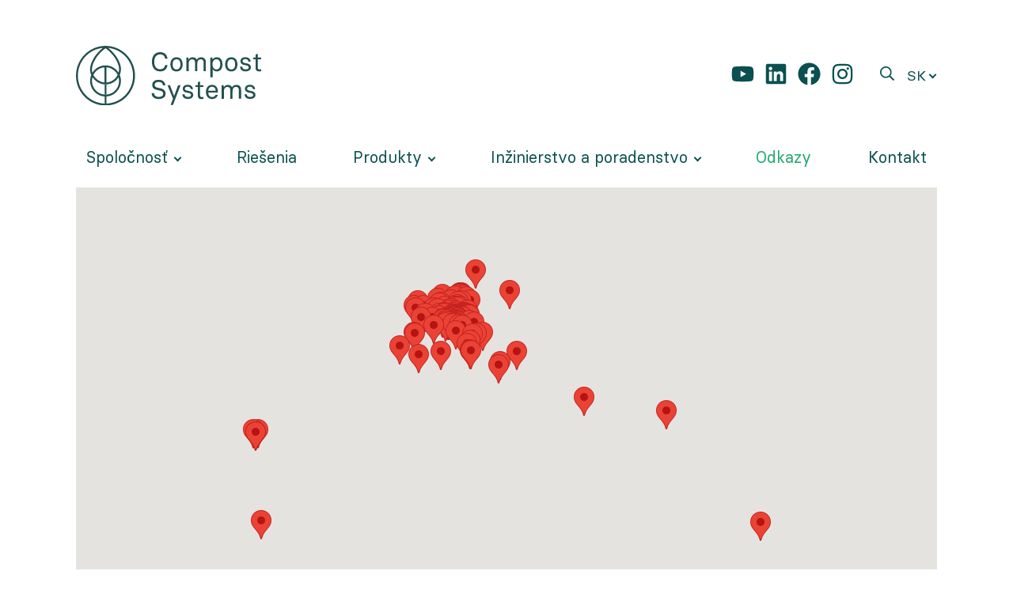

--- FILE ---
content_type: text/html; charset=UTF-8
request_url: https://www.compost-systems.com/sk/odkazy
body_size: 38538
content:
<!DOCTYPE html>
<html lang="sk" dir="ltr" class="no-js">
  <head>
    <title>Odkazy | Compost Systems</title>
    <meta name="viewport" content="width=device-width, initial-scale=1.0">
    <link rel="profile" href="http://microformats.org/profile/hcard">
        <meta charset="utf-8" />
<link rel="canonical" href="https://www.compost-systems.com/sk/odkazy" />
<meta name="Generator" content="Drupal 10 (https://www.drupal.org)" />
<meta name="MobileOptimized" content="width" />
<meta name="HandheldFriendly" content="true" />
<meta name="viewport" content="width=device-width, initial-scale=1.0" />
<link rel="icon" href="/themes/compost/img/favicon.png" type="image/png" />
<link rel="alternate" hreflang="de" href="https://www.compost-systems.com/de/referenzen" />
<link rel="alternate" hreflang="en" href="https://www.compost-systems.com/en/references" />
<link rel="alternate" hreflang="cs" href="https://www.compost-systems.com/cs/reference" />
<link rel="alternate" hreflang="fr" href="https://www.compost-systems.com/fr/references" />
<link rel="alternate" hreflang="el" href="https://www.compost-systems.com/el/anafores" />
<link rel="alternate" hreflang="pl" href="https://www.compost-systems.com/pl/odniesienia" />
<link rel="alternate" hreflang="es" href="https://www.compost-systems.com/es/referencias" />
<link rel="alternate" hreflang="sk" href="https://www.compost-systems.com/sk/odkazy" />
<link rel="alternate" hreflang="ru" href="https://www.compost-systems.com/ru/realizovannye-proekty" />

        <link rel="stylesheet" media="all" href="/sites/default/files/css/css_ivtEKJDRZCRCF5OiM3quQAwirM4hjh2DwT8Ji2yiK90.css?delta=0&amp;language=sk&amp;theme=compost&amp;include=eJxFjlEOwyAMQy9E4UhVgJSyBRIlsK233zpp3Y8lP8nWyzBAUVgHakjM94prhN5RnR02sIUIhi5xE7YRCnEEWmwchLZAz4slrTLMCSgUBdktZJ0C5P_Ezy4zUrUds3tUfFr4pm-cJ53vir8V3ODlCvJWkfLaQMJVCnMhPNnls3Ef_mNYUVPVRPgGURBRdw" />
<link rel="stylesheet" media="all" href="https://webcache.datareporter.eu/c/36ebbf30-2e7b-4be0-a7f7-7cf5c446e268/zdhj2zak1Yp/EzX/banner.css" />
<link rel="stylesheet" media="all" href="/sites/default/files/css/css_cUT07bW69cDJoWoenrykiTseRDwbPNhMdd9v2NIEJuo.css?delta=2&amp;language=sk&amp;theme=compost&amp;include=eJxFjlEOwyAMQy9E4UhVgJSyBRIlsK233zpp3Y8lP8nWyzBAUVgHakjM94prhN5RnR02sIUIhi5xE7YRCnEEWmwchLZAz4slrTLMCSgUBdktZJ0C5P_Ezy4zUrUds3tUfFr4pm-cJ53vir8V3ODlCvJWkfLaQMJVCnMhPNnls3Ef_mNYUVPVRPgGURBRdw" />
<link rel="stylesheet" media="all" href="/sites/default/files/css/css_MBoQ1d0rD5HQaiM-0c69jn2li-_YteqtC2wopFqa7Hg.css?delta=3&amp;language=sk&amp;theme=compost&amp;include=eJxFjlEOwyAMQy9E4UhVgJSyBRIlsK233zpp3Y8lP8nWyzBAUVgHakjM94prhN5RnR02sIUIhi5xE7YRCnEEWmwchLZAz4slrTLMCSgUBdktZJ0C5P_Ezy4zUrUds3tUfFr4pm-cJ53vir8V3ODlCvJWkfLaQMJVCnMhPNnls3Ef_mNYUVPVRPgGURBRdw" />

    
  </head>
  <body>
    <a href="#main-content" class="visually-hidden focusable">
      Skočiť na hlavný obsah
    </a>
    
      <div class="dialog-off-canvas-main-canvas" data-off-canvas-main-canvas>
    <div class="off-canvas-wrapper">
  <div class="off-canvas-content" data-off-canvas-content>
    <header id="page-header">
  <div class="grid-container header-top">
    <div class="grid-x grid-padding-x align-middle">
      <div class="cell cell--logo small-5 medium-4 large-3">
        <div class="branding">
  <a href="/sk" title="Domov" rel="home" class="site-branding__logo">
    <img src="/themes/compost/img/logo.svg" alt="Domov" />
  </a>
</div>


      </div>
      <div class="cell auto show-for-large">
                  <div class="social-links">
            <a href="https://www.youtube.com/user/compostsystems/videos" rel="noopener" target="_blank" title="Follow us on YouTube" class="social-network-type--youtube"><svg class="icon icon--youtube" role="img" xmlns:xlink="http://www.w3.org/1999/xlink"><use xlink:href="#youtube"></use></svg>
</a>
<a href="https://www.linkedin.com/company/compost-systems-gmbh" rel="noopener" target="_blank" title="Follow us on LinkedIn" class="social-network-type--linkedin"><svg class="icon icon--linkedin" role="img" xmlns:xlink="http://www.w3.org/1999/xlink"><use xlink:href="#linkedin"></use></svg>
</a>
<a href="https://www.facebook.com/Compost-Systems-100186492300582/?ref=page_internal" rel="noopener" target="_blank" title="Follow us on Facebook" class="social-network-type--facebook"><svg class="icon icon--facebook" role="img" xmlns:xlink="http://www.w3.org/1999/xlink"><use xlink:href="#facebook"></use></svg>
</a>
<a href="https://www.instagram.com/compost_systems/" rel="noopener" target="_blank" title="Follow us on Instagram" class="social-network-type--instagram"><svg class="icon icon--instagram" role="img" xmlns:xlink="http://www.w3.org/1999/xlink"><use xlink:href="#instagram"></use></svg>
</a>

          </div>
              </div>
      <div class="cell auto text-right large-shrink">
        <a class="search-off-canvas-trigger" href="#search-off-canvas" data-toggle="search-off-canvas"><svg class="icon icon--search" role="img" xmlns:xlink="http://www.w3.org/1999/xlink"><use xlink:href="#search"></use></svg>
</a>
      </div>
      <div class="cell shrink">
        
        <div class="hide-for-large text-center">
          <button type="button" class="offcanvas-button burger" data-toggle="off-canvas">
            <span></span>
          </button>
        </div>
        <div class="show-for-large">
          <div id="block-compost-lang-switch" class="block block--language-switch-menu">
  
    
        <div class="language-switch">
    <a data-toggle="language-switch-menu" class="language-switch__toggle">sk</a>
    <ul id="language-switch-menu" data-toggler=".open" class="language-switch__menu">
                      <li><a href="/de/referenzen" class="language-link" title="German" hreflang="de">de</a></li>
                              <li><a href="/cs/reference" class="language-link" title="Czech" hreflang="cs">cs</a></li>
                              <li><a href="/en/references" class="language-link" title="English" hreflang="en">en</a></li>
                              <li><a href="/fr/references" class="language-link" title="French" hreflang="fr">fr</a></li>
                              <li><a href="/el/anafores" class="language-link" title="Greek" hreflang="el">el</a></li>
                              <li><a href="/pl/odniesienia" class="language-link" title="Polish" hreflang="pl">pl</a></li>
                              <li><a href="/es/referencias" class="language-link" title="Spanish" hreflang="es">es</a></li>
                                            <li><a href="/ru/realizovannye-proekty" class="language-link" title="Russian" hreflang="ru">ru</a></li>
                  </ul>
  </div>

  </div>


        </div>
      </div>
    </div>
  </div>
  <div class="grid-container header-bottom show-for-large">
    <div class="grid-x grid-padding-x">
      <div class="cell">
        <nav aria-label="Hauptnavigation" id="block-compost-main-menu">
  
  

        
        <ul
           class="menu dropdown menu--main" data-dropdown-menu data-click-open="true" data-disable-hover="true"
        >
          <li class="has-submenu is-dropdown-submenu-parent">
        <a href="/sk/spolocnost" data-drupal-link-system-path="node/2"><span class="menu-item__title">Spoločnosť</span></a>
                                      <ul
          class="submenu menu vertical is-dropdown-submenu" data-submenu
        >
          <li>
        <a href="/sk/spolocnost" data-drupal-link-system-path="node/2">Filozofia</a>
              </li>
          <li>
        <a href="/sk/spolocnost#widget-16" data-drupal-link-system-path="node/2">História</a>
              </li>
          <li>
        <a href="/sk/spolocnost#widget-17" data-drupal-link-system-path="node/2">Náš tím</a>
              </li>
          <li>
        <a href="/sk/spolocnost#widget-18" data-drupal-link-system-path="node/2">Kariéra</a>
              </li>
          <li>
        <a href="/sk/spolocnost/seminar" data-drupal-link-system-path="node/76">Seminár</a>
              </li>
        </ul>
  
                        </li>
          <li>
        <a href="/sk/riesenia" data-drupal-link-system-path="node/3"><span class="menu-item__title">Riešenia</span></a>
              </li>
          <li class="has-submenu is-dropdown-submenu-parent megamenu">
        <a href="/sk/produkty" data-drupal-link-system-path="node/21"><span class="menu-item__title">Produkty</span></a>
                                      <ul
          class="submenu menu vertical is-dropdown-submenu" data-submenu
        >
          <li>
        <span>Rastlinné inžinierstvo</span>
                                <div class="menu-3rd-level">
          <div class="menu-3rd-level__item"><a href="/sk/products/systems-technology/prevzdusnovacia-technologia" data-drupal-link-system-path="node/22">Prevzdušňovacia technológia</a></div>
          <div class="menu-3rd-level__item"><a href="/sk/produkty/rastlinne-inzinierstvo/technologia-emsr" data-drupal-link-system-path="node/23">Technológia EMSR</a></div>
          <div class="menu-3rd-level__item"><a href="/sk/products/systems-technology/systemy-odsavania-vzduchu" data-drupal-link-system-path="node/24">Systémy odsávania vzduchu</a></div>
          <div class="menu-3rd-level__item"><a href="/sk/products/systems-technology/zastresenie-boxov" data-drupal-link-system-path="node/25">Zastrešenie boxov</a></div>
          <div class="menu-3rd-level__item"><a href="/sk/products/systems-technology/branove-systemy" data-drupal-link-system-path="node/26">Bránové systémy</a></div>
      </div>

                        </li>
          <li>
        <span>Strojná technológia</span>
                                <div class="menu-3rd-level">
          <div class="menu-3rd-level__item"><a href="/sk/products/machine-technology/prekopavace-kompostu-tahane-traktorom" data-drupal-link-system-path="node/27">Prekopávače kompostu ťahané traktorom</a></div>
          <div class="menu-3rd-level__item"><a href="/sk/produkty/strojna-technologia/tracturn-prevracovac-kompostu" data-drupal-link-system-path="node/28">TracTurn prevracovač kompostu</a></div>
          <div class="menu-3rd-level__item"><a href="/sk/products/machine-technology/samohybny-prekopavac-kompostu" data-drupal-link-system-path="node/29">Samohybný prekopávač kompostu</a></div>
          <div class="menu-3rd-level__item"><a href="/sk/produkty/strojna-technologia/aelus-balisticky-separator" data-drupal-link-system-path="node/79">AELUS balistický separátor</a></div>
          <div class="menu-3rd-level__item"><a href="/sk/produkty/strojna-technologia/preosievacia-stanica" data-drupal-link-system-path="node/32">Preosievacia stanica</a></div>
          <div class="menu-3rd-level__item"><a href="/sk/products/machine-technology/zmiesavaci-zasobnikotvarac-vriec" data-drupal-link-system-path="node/33">Zmiešavací zásobník/otvárač vriec</a></div>
          <div class="menu-3rd-level__item"><a href="/sk/products/machine-technology/rozmetadlo" data-drupal-link-system-path="node/34">Rozmetadlo</a></div>
          <div class="menu-3rd-level__item"><a href="/sk/produkty/strojna-technologia/pouzite-stroje" data-drupal-link-system-path="node/65">Použité stroje</a></div>
      </div>

                        </li>
          <li>
        <span>Technológia kontajnerov</span>
                                <div class="menu-3rd-level">
          <div class="menu-3rd-level__item"><a href="/sk/products/container-technology/csc-kontajner" data-drupal-link-system-path="node/36">CSC kontajner</a></div>
          <div class="menu-3rd-level__item"><a href="/sk/products/container-technology/earth-flow" data-drupal-link-system-path="node/37">Earth Flow</a></div>
      </div>

                        </li>
          <li>
        <span>Meracia technológia</span>
                                <div class="menu-3rd-level">
          <div class="menu-3rd-level__item"><a href="/sk/produkty/meracia-technologia/teplota" data-drupal-link-system-path="node/40">Teplota</a></div>
          <div class="menu-3rd-level__item"><a href="/sk/produkty/meracia-technologia/plyny-pri-kompostovani" data-drupal-link-system-path="node/39">Plyny pri kompostovaní</a></div>
          <div class="menu-3rd-level__item"><a href="/sk/products/measurement-technology/parametre-kompostu" data-drupal-link-system-path="node/38">Parametre kompostu</a></div>
      </div>

                        </li>
          <li>
        <span>Kryty kompostu</span>
                                <div class="menu-3rd-level">
          <div class="menu-3rd-level__item"><a href="/sk/products/compost-covers/geotextilia" data-drupal-link-system-path="node/41">Geotextília</a></div>
          <div class="menu-3rd-level__item"><a href="/sk/products/compost-covers/navijac-geotextilie" data-drupal-link-system-path="node/30">Navíjač geotextílie</a></div>
          <div class="menu-3rd-level__item"><a href="/sk/products/compost-covers/membrana" data-drupal-link-system-path="node/42">Membrána</a></div>
          <div class="menu-3rd-level__item"><a href="/sk/products/compost-covers/navijac-membrany" data-drupal-link-system-path="node/31">Navíjač membrány</a></div>
      </div>

                        </li>
        </ul>
  
                        </li>
          <li class="menu-firstchild has-submenu is-dropdown-submenu-parent">
        <a href="/sk/inzinierstvo-poradenstvo"><span class="menu-item__title">Inžinierstvo a poradenstvo</span></a>
                                      <ul
          class="submenu menu vertical is-dropdown-submenu" data-submenu
        >
          <li>
        <a href="/sk/inzinierstvo-poradenstvo" data-drupal-link-system-path="node/4">Koncept</a>
              </li>
          <li>
        <a href="/sk/inzinierstvo-poradenstvo#widget-110" data-drupal-link-system-path="node/4">Školenie obsluhy</a>
              </li>
          <li>
        <a href="/sk/inzinierstvo-poradenstvo#widget-111" data-drupal-link-system-path="node/4">Monitorovanie závodu</a>
              </li>
          <li>
        <a href="/sk/inzinierstvo-poradenstvo#widget-21" data-drupal-link-system-path="node/4">Výskum a vývoj</a>
              </li>
          <li>
        <a href="/sk/inzinierstvo-poradenstvo#widget-23" data-drupal-link-system-path="node/4">Povolenie</a>
              </li>
          <li>
        <a href="/sk/inzinierstvo-poradenstvo#widget-25" data-drupal-link-system-path="node/4">Štúdia uskutočniteľnosti</a>
              </li>
          <li>
        <a href="/sk/inzinierstvo-poradenstvo#widget-203" data-drupal-link-system-path="node/4">Plánovanie</a>
              </li>
          <li>
        <a href="/sk/inzinierstvo-poradenstvo#widget-97" data-drupal-link-system-path="node/4">Zabezpečenie kvality</a>
              </li>
        </ul>
  
                        </li>
          <li class="active-trail active">
        <a href="/sk/odkazy" data-drupal-link-system-path="node/43" class="is-active" aria-current="page"><span class="menu-item__title">Odkazy</span></a>
              </li>
          <li>
        <a href="/sk/kontakt" data-drupal-link-system-path="node/17"><span class="menu-item__title">Kontakt</span></a>
              </li>
        </ul>
  



  </nav>


      </div>
    </div>
  </div>
</header>
      <aside id="page-info" class="grid-container">
    <div class="grid-x">
              <div class="cell">
          

        </div>
                    <div class="cell">
          <div data-drupal-messages-fallback class="hidden"></div>


        </div>
          </div>
  </aside>
    <main id="page-content" role="main">
      <a id="main-content" tabindex="-1"></a>      <div id="block-compost-page-title" class="block block--page-title-block">
  
    
      
  </div>


      <div class="grid-container"><div class="grid-x"><div class="cell">      <div id="block-compost-content" class="block block--system-main-block">
  
    
      <article>

  
    

  
  <div>
        <section id="widget-5" class="paragraph paragraph--type--block paragraph--view-mode--default">
                    <div class="views-element-container block block--views-blockprojects-block" id="block-views-block-projects-block">
  
    
      <div><div class="js-view-dom-id-d92256c474b211dd422754234d743ce1f8858d8d8ebf4fc38590e227a7f9408b view--projects">
  
  
  

      <header class="view__header">
      <div class="js-view-dom-id-2f2a0586e97f4d64e32e052563efc32d628f49689c0a2f77dcb54d2e0a76f23b">
  
  
  

  
  

  <div id="geofield-map-view-projects-block-map" class="geofield-google-map" style="min-width: 200px; width: 100%; min-height: 200px; height: 574px"></div>

    

  
  

  
  
</div>

    </header>
  
  <form class="views-exposed-form" data-drupal-selector="views-exposed-form-projects-block" action="/sk/odkazy" method="get" id="views-exposed-form-projects-block" accept-charset="UTF-8">
  <div class="views-exposed-form views-exposed-form--projects grid-x grid-padding-x grid-padding-y" data-drupal-selector="views-exposed-form-projects-block">
  <div class="cell small-6 medium-4">
    <div class="js-form-item form-item js-form-type-select form-item-waste-type js-form-item-waste-type">
      <label for="edit-waste-type">Typ odpadu</label>
          <select data-drupal-selector="edit-waste-type" id="edit-waste-type" name="waste_type" size="1" class="form-select"><option value="" selected="selected">- Všetko -</option><option value="13">Organický odpad</option><option value="17">Fermentačný zvyšok</option><option value="15">Zelený odpad</option><option value="16">Odpad z domácností</option><option value="14">Splaškový kal</option><option value="18">Iné</option></select>
          </div>

  </div>
  <div class="cell small-6 medium-4">
    <div class="js-form-item form-item js-form-type-select form-item-system-type js-form-item-system-type form-no-label">
          <select data-drupal-selector="edit-system-type" id="edit-system-type" name="system_type" size="1" class="form-select"><option value="" selected="selected">- Všetko -</option><option value="6">Otvorené kompostovanie v kompostovisku</option><option value="11">Kompostovanie v kontajneroch</option><option value="7">Prekryté kompostovisko</option><option value="8">Kompostovanie v kompostovisku s membránou</option><option value="9">Uzavreté kompostovisko</option><option value="10">Kompostovanie v boxoch</option><option value="12">Automatizované monitorovanie teploty kompostoviska</option></select>
          </div>

  </div>
  <div class="cell small-6 medium-4">
    <div class="js-form-item form-item js-form-type-select form-item-country js-form-item-country">
      <label for="edit-country">Krajina</label>
          <select data-drupal-selector="edit-country" id="edit-country" name="country" size="1" class="form-select"><option value="" selected="selected">- Všetko -</option><option value="DZ">Alžírsko</option><option value="AU">Austrália</option><option value="BG">Bulharsko</option><option value="HR">Chorvátsko</option><option value="CZ">Czechia</option><option value="FR">Francúzsko</option><option value="FI">Fńsko</option><option value="GR">Grécko</option><option value="IN">India</option><option value="IQ">Irak</option><option value="IL">Izrael</option><option value="JE">Jersey</option><option value="CO">Kolumbia</option><option value="DE">Nemecko</option><option value="PT">Portugalsko</option><option value="PL">Poľsko</option><option value="AT">Rakúsko</option><option value="RO">Rumunsko</option><option value="RU">Rusko</option><option value="SK">Slovensko</option><option value="SI">Slovinsko</option><option value="IT">Taliansko</option><option value="TN">Tunisko</option><option value="GB">Veľká Británia</option><option value="VN">Vietnam</option><option value="IE">Írsko</option><option value="CL">Čile</option><option value="ES">Španielsko</option></select>
          </div>
<div data-drupal-selector="edit-actions" class="form-actions js-form-wrapper form-wrapper" id="edit-actions"><input data-drupal-selector="edit-submit-projects" type="submit" id="edit-submit-projects" value="Filtrovať" class="button js-form-submit form-submit" />
</div>

  </div>
</div>

</form>

  

  <div class="grid-x grid-padding-x grid-padding-y small-up-1 medium-up-2 large-up-3 small-only-padding-collapse">
    <div class="cell views-row"><article class="project project--view-mode--teaser">
  
            <div class="field field--name-image field--type-entity-reference field--label-hidden field__item">  <a href="/sk/referenzen/agros" hreflang="sk"><img loading="lazy" src="/sites/default/files/styles/widget/public/2024-05/Referenzen_Agros_01.jpg.webp?itok=_RsTl9XA" width="1024" height="771" alt="Kompostieranlage Agros" title="Kompostieranlage Agros" />

</a>
</div>
      
  
  <h3 class="project__title">Agros</h3>
  
      <div class="project__country">Poľsko</div>
          <a href="/sk/referenzen/agros" class="readmore-link"><svg class="icon icon--chevron-right-rounded" role="img" xmlns:xlink="http://www.w3.org/1999/xlink"><use xlink:href="#chevron-right-rounded"></use></svg>
 K projektu</a>
  </article>
</div>
    <div class="cell views-row"><article class="project project--view-mode--teaser">
  
            <div class="field field--name-image field--type-entity-reference field--label-hidden field__item">  <a href="/sk/project/1" hreflang="sk"><img loading="lazy" src="/sites/default/files/styles/widget/public/2021-05/Referenzen_Anzboeck_01.jpg.webp?itok=_9RhkwoL" width="1024" height="771" alt="Kompostáreň Anzböck" title="Kompostáreň Anzböck" />

</a>
</div>
      
  
  <h3 class="project__title">Anzböck</h3>
  
      <div class="project__country">Rakúsko</div>
          <a href="/sk/project/1" class="readmore-link"><svg class="icon icon--chevron-right-rounded" role="img" xmlns:xlink="http://www.w3.org/1999/xlink"><use xlink:href="#chevron-right-rounded"></use></svg>
 K projektu</a>
  </article>
</div>
    <div class="cell views-row"><article class="project project--view-mode--teaser">
  
            <div class="field field--name-image field--type-entity-reference field--label-hidden field__item">  <a href="/sk/project/4" hreflang="sk"><img loading="lazy" src="/sites/default/files/styles/widget/public/2021-05/Referenzen_Armony_03.jpg.webp?itok=YfxONY0X" width="1024" height="771" alt="Kompostáreň Armony" title="Kompostáreň Armony" />

</a>
</div>
      
  
  <h3 class="project__title">Armony</h3>
  
      <div class="project__country">Čile</div>
          <a href="/sk/project/4" class="readmore-link"><svg class="icon icon--chevron-right-rounded" role="img" xmlns:xlink="http://www.w3.org/1999/xlink"><use xlink:href="#chevron-right-rounded"></use></svg>
 K projektu</a>
  </article>
</div>
    <div class="cell views-row"><article class="project project--view-mode--teaser">
  
            <div class="field field--name-image field--type-entity-reference field--label-hidden field__item">  <a href="/sk/project/5" hreflang="sk"><img loading="lazy" src="/sites/default/files/styles/widget/public/2021-05/Referenzen_Avonmouth_03.jpg.webp?itok=4lddI_16" width="1024" height="771" alt="" />

</a>
</div>
      
  
  <h3 class="project__title">Avonmouth</h3>
  
      <div class="project__country">Veľká Británia</div>
          <a href="/sk/project/5" class="readmore-link"><svg class="icon icon--chevron-right-rounded" role="img" xmlns:xlink="http://www.w3.org/1999/xlink"><use xlink:href="#chevron-right-rounded"></use></svg>
 K projektu</a>
  </article>
</div>
    <div class="cell views-row"><article class="project project--view-mode--teaser">
  
            <div class="field field--name-image field--type-entity-reference field--label-hidden field__item">  <a href="/sk/project/138" hreflang="sk"><img loading="lazy" src="/sites/default/files/styles/widget/public/2025-11/Referenzen_Ba%CC%81novce_01.jpg.webp?itok=GsaD-9Y3" width="1024" height="771" alt="Kompostieranlage Bánovce " title="Kompostieranlage Bánovce" />

</a>
</div>
      
  
  <h3 class="project__title">Bánovce</h3>
  
      <div class="project__country">Slovensko</div>
          <a href="/sk/project/138" class="readmore-link"><svg class="icon icon--chevron-right-rounded" role="img" xmlns:xlink="http://www.w3.org/1999/xlink"><use xlink:href="#chevron-right-rounded"></use></svg>
 K projektu</a>
  </article>
</div>
    <div class="cell views-row"><article class="project project--view-mode--teaser">
  
            <div class="field field--name-image field--type-entity-reference field--label-hidden field__item">  <a href="/sk/project/3" hreflang="sk"><img loading="lazy" src="/sites/default/files/styles/widget/public/2021-05/Referenzen_Beja_01_0.jpg.webp?itok=DLaLeim_" width="1024" height="771" alt="Výskumný projekt Beja" title="Výskumný projekt Beja" />

</a>
</div>
      
  
  <h3 class="project__title">Béja </h3>
  
      <div class="project__country">Tunisko</div>
          <a href="/sk/project/3" class="readmore-link"><svg class="icon icon--chevron-right-rounded" role="img" xmlns:xlink="http://www.w3.org/1999/xlink"><use xlink:href="#chevron-right-rounded"></use></svg>
 K projektu</a>
  </article>
</div>
    <div class="cell views-row"><article class="project project--view-mode--teaser">
  
            <div class="field field--name-image field--type-entity-reference field--label-hidden field__item">  <a href="/sk/project/7" hreflang="sk"><img loading="lazy" src="/sites/default/files/styles/widget/public/2021-05/Referenzen_Bihor_03.jpg.webp?itok=olzf_nFY" width="1024" height="771" alt="Kompostáreň Bihor" title="Kompostáreň Bihor" />

</a>
</div>
      
  
  <h3 class="project__title">Bihor</h3>
  
      <div class="project__country">Rumunsko</div>
          <a href="/sk/project/7" class="readmore-link"><svg class="icon icon--chevron-right-rounded" role="img" xmlns:xlink="http://www.w3.org/1999/xlink"><use xlink:href="#chevron-right-rounded"></use></svg>
 K projektu</a>
  </article>
</div>
    <div class="cell views-row"><article class="project project--view-mode--teaser">
  
            <div class="field field--name-image field--type-entity-reference field--label-hidden field__item">  <a href="/sk/project/92" hreflang="sk"><img loading="lazy" src="/sites/default/files/styles/widget/public/2021-06/Referenzen_Bizkaia_06.jpg.webp?itok=LTjQXXPw" width="1024" height="771" alt="Kompostáreň Bizkaia" title="Kompostáreň Bizkaia" />

</a>
</div>
      
  
  <h3 class="project__title">Bizkaia</h3>
  
      <div class="project__country">Španielsko</div>
          <a href="/sk/project/92" class="readmore-link"><svg class="icon icon--chevron-right-rounded" role="img" xmlns:xlink="http://www.w3.org/1999/xlink"><use xlink:href="#chevron-right-rounded"></use></svg>
 K projektu</a>
  </article>
</div>
    <div class="cell views-row"><article class="project project--view-mode--teaser">
  
            <div class="field field--name-image field--type-entity-reference field--label-hidden field__item">  <a href="/sk/project/8" hreflang="sk"><img loading="lazy" src="/sites/default/files/styles/widget/public/2021-05/Referenzen_Blaise_Farm_01.jpg.webp?itok=qRxdVHkQ" width="1024" height="771" alt="Kompostáreň Blaise Farm" title="Kompostáreň Blaise Farm" />

</a>
</div>
      
  
  <h3 class="project__title">Blaise Farm</h3>
  
      <div class="project__country">Veľká Británia</div>
          <a href="/sk/project/8" class="readmore-link"><svg class="icon icon--chevron-right-rounded" role="img" xmlns:xlink="http://www.w3.org/1999/xlink"><use xlink:href="#chevron-right-rounded"></use></svg>
 K projektu</a>
  </article>
</div>
    <div class="cell views-row"><article class="project project--view-mode--teaser">
  
            <div class="field field--name-image field--type-entity-reference field--label-hidden field__item">  <a href="/sk/project/9" hreflang="sk"><img loading="lazy" src="/sites/default/files/styles/widget/public/2021-05/Referenzen_Borgstedt_02.jpg.webp?itok=dXxXPBav" width="1024" height="771" alt="Kompostáreň Borgstedt" title="Kompostáreň Borgstedt" />

</a>
</div>
      
  
  <h3 class="project__title">Borgstedt</h3>
  
      <div class="project__country">Nemecko</div>
          <a href="/sk/project/9" class="readmore-link"><svg class="icon icon--chevron-right-rounded" role="img" xmlns:xlink="http://www.w3.org/1999/xlink"><use xlink:href="#chevron-right-rounded"></use></svg>
 K projektu</a>
  </article>
</div>
    <div class="cell views-row"><article class="project project--view-mode--teaser">
  
            <div class="field field--name-image field--type-entity-reference field--label-hidden field__item">  <a href="/sk/referenzen/bosaca" hreflang="sk"><img loading="lazy" src="/sites/default/files/styles/widget/public/2024-06/Referenzen_Bos%CC%8Ca%CC%81ca_01.jpg.webp?itok=ltW5Ry8T" width="1024" height="771" alt="Kompostieranlage Bošáca" title="Kompostieranlage Bošáca" />

</a>
</div>
      
  
  <h3 class="project__title">Bošáca</h3>
  
      <div class="project__country">Slovensko</div>
          <a href="/sk/referenzen/bosaca" class="readmore-link"><svg class="icon icon--chevron-right-rounded" role="img" xmlns:xlink="http://www.w3.org/1999/xlink"><use xlink:href="#chevron-right-rounded"></use></svg>
 K projektu</a>
  </article>
</div>
    <div class="cell views-row"><article class="project project--view-mode--teaser">
  
            <div class="field field--name-image field--type-entity-reference field--label-hidden field__item">  <a href="/en/references/brantner" hreflang="en"><img loading="lazy" src="/sites/default/files/styles/widget/public/2022-02/Referenzen_Brantner_01_0.jpg.webp?itok=_7ZdpM6Q" width="1024" height="771" alt="Kompostieranlage Brantner" title="Kompostieranlage Brantner" />

</a>
</div>
      
  
  <h3 class="project__title">Brantner</h3>
  
      <div class="project__country">Rakúsko</div>
          <a href="/en/references/brantner" class="readmore-link"><svg class="icon icon--chevron-right-rounded" role="img" xmlns:xlink="http://www.w3.org/1999/xlink"><use xlink:href="#chevron-right-rounded"></use></svg>
 K projektu</a>
  </article>
</div>
    <div class="cell views-row"><article class="project project--view-mode--teaser">
  
            <div class="field field--name-image field--type-entity-reference field--label-hidden field__item">  <a href="/sk/project/2" hreflang="sk"><img loading="lazy" src="/sites/default/files/styles/widget/public/2021-05/Referenzen_Bregenz_01.jpg.webp?itok=0RGoMx3A" width="1024" height="771" alt="Kompostáreň Bregenz" title="Kompostáreň Bregenz" />

</a>
</div>
      
  
  <h3 class="project__title">Bregenz</h3>
  
      <div class="project__country">Rakúsko</div>
          <a href="/sk/project/2" class="readmore-link"><svg class="icon icon--chevron-right-rounded" role="img" xmlns:xlink="http://www.w3.org/1999/xlink"><use xlink:href="#chevron-right-rounded"></use></svg>
 K projektu</a>
  </article>
</div>
    <div class="cell views-row"><article class="project project--view-mode--teaser">
  
            <div class="field field--name-image field--type-entity-reference field--label-hidden field__item">  <a href="/sk/project/132" hreflang="sk"><img loading="lazy" src="/sites/default/files/styles/widget/public/2024-09/Referenzen_Brezno_01.jpg.webp?itok=JJqAu93i" width="1024" height="771" alt="Kompostieranlage Brezno" title="Kompostieranlage Brezno" />

</a>
</div>
      
  
  <h3 class="project__title">Brezno</h3>
  
      <div class="project__country">Slovensko</div>
          <a href="/sk/project/132" class="readmore-link"><svg class="icon icon--chevron-right-rounded" role="img" xmlns:xlink="http://www.w3.org/1999/xlink"><use xlink:href="#chevron-right-rounded"></use></svg>
 K projektu</a>
  </article>
</div>
    <div class="cell views-row"><article class="project project--view-mode--teaser">
  
            <div class="field field--name-image field--type-entity-reference field--label-hidden field__item">  <a href="/sk/project/11" hreflang="sk"><img loading="lazy" src="/sites/default/files/styles/widget/public/2024-10/Referenzen_Bruneck_04.jpg.webp?itok=FSIfldSi" width="1024" height="771" alt="Kompostieranlage Bruneck" title="Kompostieranlage Bruneck" />

</a>
</div>
      
  
  <h3 class="project__title">Bruneck</h3>
  
      <div class="project__country">Taliansko</div>
          <a href="/sk/project/11" class="readmore-link"><svg class="icon icon--chevron-right-rounded" role="img" xmlns:xlink="http://www.w3.org/1999/xlink"><use xlink:href="#chevron-right-rounded"></use></svg>
 K projektu</a>
  </article>
</div>
    <div class="cell views-row"><article class="project project--view-mode--teaser">
  
            <div class="field field--name-image field--type-entity-reference field--label-hidden field__item">  <a href="/sk/project/134" hreflang="sk"><img loading="lazy" src="/sites/default/files/styles/widget/public/2025-06/Referenzen_BSR_01.jpg.webp?itok=RoWxZFPV" width="1024" height="771" alt="Kompostanlage BSR" title="Kompostanlage BSR" />

</a>
</div>
      
  
  <h3 class="project__title">BSR</h3>
  
      <div class="project__country">Nemecko</div>
          <a href="/sk/project/134" class="readmore-link"><svg class="icon icon--chevron-right-rounded" role="img" xmlns:xlink="http://www.w3.org/1999/xlink"><use xlink:href="#chevron-right-rounded"></use></svg>
 K projektu</a>
  </article>
</div>
    <div class="cell views-row"><article class="project project--view-mode--teaser">
  
            <div class="field field--name-image field--type-entity-reference field--label-hidden field__item">  <a href="/sk/project/12" hreflang="sk"><img loading="lazy" src="/sites/default/files/styles/widget/public/2021-06/Referenzen_Cadca_03_0.jpg.webp?itok=o4JIxCkM" width="1024" height="771" alt="Kompostáreň Čadca" title="Kompostáreň Čadca" />

</a>
</div>
      
  
  <h3 class="project__title">Čadca</h3>
  
      <div class="project__country">Slovensko</div>
          <a href="/sk/project/12" class="readmore-link"><svg class="icon icon--chevron-right-rounded" role="img" xmlns:xlink="http://www.w3.org/1999/xlink"><use xlink:href="#chevron-right-rounded"></use></svg>
 K projektu</a>
  </article>
</div>
    <div class="cell views-row"><article class="project project--view-mode--teaser">
  
            <div class="field field--name-image field--type-entity-reference field--label-hidden field__item">  <a href="/sk/referenzen/camperdown" hreflang="sk"><img loading="lazy" src="/sites/default/files/styles/widget/public/2022-08/Referenzen_Camperdown_01.jpg.webp?itok=300s624r" width="1024" height="771" alt="Kompostieranlage Camperdown" title="Kompostieranlage Camperdown" />

</a>
</div>
      
  
  <h3 class="project__title">Camperdown</h3>
  
      <div class="project__country">Austrália</div>
          <a href="/sk/referenzen/camperdown" class="readmore-link"><svg class="icon icon--chevron-right-rounded" role="img" xmlns:xlink="http://www.w3.org/1999/xlink"><use xlink:href="#chevron-right-rounded"></use></svg>
 K projektu</a>
  </article>
</div>
    <div class="cell views-row"><article class="project project--view-mode--teaser">
  
            <div class="field field--name-image field--type-entity-reference field--label-hidden field__item">  <a href="/sk/project/13" hreflang="sk"><img loading="lazy" src="/sites/default/files/styles/widget/public/2021-05/Referenzen_Canford_04.jpg.webp?itok=9f0L1S3v" width="1024" height="771" alt="Kompostáreň Canford" title="Kompostáreň Canford" />

</a>
</div>
      
  
  <h3 class="project__title">Canford</h3>
  
      <div class="project__country">Veľká Británia</div>
          <a href="/sk/project/13" class="readmore-link"><svg class="icon icon--chevron-right-rounded" role="img" xmlns:xlink="http://www.w3.org/1999/xlink"><use xlink:href="#chevron-right-rounded"></use></svg>
 K projektu</a>
  </article>
</div>
    <div class="cell views-row"><article class="project project--view-mode--teaser">
  
            <div class="field field--name-image field--type-entity-reference field--label-hidden field__item">  <a href="/sk/project/14" hreflang="sk"><img loading="lazy" src="/sites/default/files/styles/widget/public/2021-05/Referenzen_Cesky_Krumlov_05_0.jpg.webp?itok=TN3jiseO" width="1024" height="771" alt="Kompostáreň Český Krumlov" title="Kompostáreň Český Krumlov" />

</a>
</div>
      
  
  <h3 class="project__title">Český Krumlov</h3>
  
      <div class="project__country">Czechia</div>
          <a href="/sk/project/14" class="readmore-link"><svg class="icon icon--chevron-right-rounded" role="img" xmlns:xlink="http://www.w3.org/1999/xlink"><use xlink:href="#chevron-right-rounded"></use></svg>
 K projektu</a>
  </article>
</div>
    <div class="cell views-row"><article class="project project--view-mode--teaser">
  
            <div class="field field--name-image field--type-entity-reference field--label-hidden field__item">  <a href="/sk/references/cgo-bikarac" hreflang="sk"><img loading="lazy" src="/sites/default/files/styles/widget/public/2023-09/Referenzen_Bikarac_01.jpg.webp?itok=nqxgBr5M" width="1024" height="771" alt="Kompostieranlage CGO Bikarac" title="Kompostieranlage CGO Bikarac" />

</a>
</div>
      
  
  <h3 class="project__title">CGO Bikarac</h3>
  
      <div class="project__country">Chorvátsko</div>
          <a href="/sk/references/cgo-bikarac" class="readmore-link"><svg class="icon icon--chevron-right-rounded" role="img" xmlns:xlink="http://www.w3.org/1999/xlink"><use xlink:href="#chevron-right-rounded"></use></svg>
 K projektu</a>
  </article>
</div>
    <div class="cell views-row"><article class="project project--view-mode--teaser">
  
            <div class="field field--name-image field--type-entity-reference field--label-hidden field__item">  <a href="/sk/project/15" hreflang="sk"><img loading="lazy" src="/sites/default/files/styles/widget/public/2021-05/Referenzen_Chaumont_04.jpg.webp?itok=NtRiJ_Yg" width="1024" height="771" alt="Kompostáreň Chaumont" title="Kompostáreň Chaumont" />

</a>
</div>
      
  
  <h3 class="project__title">Chaumont</h3>
  
      <div class="project__country">Francúzsko</div>
          <a href="/sk/project/15" class="readmore-link"><svg class="icon icon--chevron-right-rounded" role="img" xmlns:xlink="http://www.w3.org/1999/xlink"><use xlink:href="#chevron-right-rounded"></use></svg>
 K projektu</a>
  </article>
</div>
    <div class="cell views-row"><article class="project project--view-mode--teaser">
  
            <div class="field field--name-image field--type-entity-reference field--label-hidden field__item">  <a href="/sk/project/16" hreflang="sk"><img loading="lazy" src="/sites/default/files/styles/widget/public/2021-05/Referenzen_Cimmaron_04.jpg.webp?itok=vnPy-Y64" width="1024" height="771" alt="Kompostáreň Cimmaron" title="Kompostáreň Cimmaron" />

</a>
</div>
      
  
  <h3 class="project__title">Cimarrón</h3>
  
      <div class="project__country">Kolumbia</div>
          <a href="/sk/project/16" class="readmore-link"><svg class="icon icon--chevron-right-rounded" role="img" xmlns:xlink="http://www.w3.org/1999/xlink"><use xlink:href="#chevron-right-rounded"></use></svg>
 K projektu</a>
  </article>
</div>
    <div class="cell views-row"><article class="project project--view-mode--teaser">
  
            <div class="field field--name-image field--type-entity-reference field--label-hidden field__item">  <a href="/sk/project/17" hreflang="sk"><img loading="lazy" src="/sites/default/files/styles/widget/public/2021-05/Referenzen_Cork_01.jpg.webp?itok=05_vyChj" width="1024" height="771" alt="Kompostáreň Cork" title="Kompostáreň Cork" />

</a>
</div>
      
  
  <h3 class="project__title">Cork</h3>
  
      <div class="project__country">Írsko</div>
          <a href="/sk/project/17" class="readmore-link"><svg class="icon icon--chevron-right-rounded" role="img" xmlns:xlink="http://www.w3.org/1999/xlink"><use xlink:href="#chevron-right-rounded"></use></svg>
 K projektu</a>
  </article>
</div>
    <div class="cell views-row"><article class="project project--view-mode--teaser">
  
            <div class="field field--name-image field--type-entity-reference field--label-hidden field__item">  <a href="/sk/project/18" hreflang="sk"><img loading="lazy" src="/sites/default/files/styles/widget/public/2021-05/Referenzen_Cusiana_Guanares_Rodrigo_03.jpg.webp?itok=9yw154al" width="1024" height="771" alt="Kompostáreň Cusiana Guanares-Rodrigo" title="Kompostáreň Cusiana Guanares-Rodrigo" />

</a>
</div>
      
  
  <h3 class="project__title">Cusiana Guanares-Rodrigo</h3>
  
      <div class="project__country">Kolumbia</div>
          <a href="/sk/project/18" class="readmore-link"><svg class="icon icon--chevron-right-rounded" role="img" xmlns:xlink="http://www.w3.org/1999/xlink"><use xlink:href="#chevron-right-rounded"></use></svg>
 K projektu</a>
  </article>
</div>
    <div class="cell views-row"><article class="project project--view-mode--teaser">
  
            <div class="field field--name-image field--type-entity-reference field--label-hidden field__item">  <a href="/sk/project/19" hreflang="sk"><img loading="lazy" src="/sites/default/files/styles/widget/public/2021-05/Referenzen_Daka_02.jpg.webp?itok=buAYIMIR" width="1024" height="771" alt="Kompostáreň Daka" title="Kompostáreň Daka" />

</a>
</div>
      
  
  <h3 class="project__title">DAKA</h3>
  
      <div class="project__country">Rakúsko</div>
          <a href="/sk/project/19" class="readmore-link"><svg class="icon icon--chevron-right-rounded" role="img" xmlns:xlink="http://www.w3.org/1999/xlink"><use xlink:href="#chevron-right-rounded"></use></svg>
 K projektu</a>
  </article>
</div>
    <div class="cell views-row"><article class="project project--view-mode--teaser">
  
            <div class="field field--name-image field--type-entity-reference field--label-hidden field__item">  <a href="/sk/project/20" hreflang="sk"><img loading="lazy" src="/sites/default/files/styles/widget/public/2021-05/Referenzen_Davidi_Farm_02.jpg.webp?itok=auMs7rFU" width="1024" height="771" alt="Kompostáreň David Farm" title="Kompostáreň David Farm" />

</a>
</div>
      
  
  <h3 class="project__title">Davidi Farm</h3>
  
      <div class="project__country">Izrael</div>
          <a href="/sk/project/20" class="readmore-link"><svg class="icon icon--chevron-right-rounded" role="img" xmlns:xlink="http://www.w3.org/1999/xlink"><use xlink:href="#chevron-right-rounded"></use></svg>
 K projektu</a>
  </article>
</div>
    <div class="cell views-row"><article class="project project--view-mode--teaser">
  
            <div class="field field--name-image field--type-entity-reference field--label-hidden field__item">  <a href="/sk/project/21" hreflang="sk"><img loading="lazy" src="/sites/default/files/styles/widget/public/2021-05/Referenzen_Dohme_Pilz_01.jpg.webp?itok=rnOzNtti" width="1024" height="771" alt="Kompostáreň Dohme Pilz" title="Kompostáreň Dohme Pilz" />

</a>
</div>
      
  
  <h3 class="project__title">Dohme Pilze</h3>
  
      <div class="project__country">Nemecko</div>
          <a href="/sk/project/21" class="readmore-link"><svg class="icon icon--chevron-right-rounded" role="img" xmlns:xlink="http://www.w3.org/1999/xlink"><use xlink:href="#chevron-right-rounded"></use></svg>
 K projektu</a>
  </article>
</div>
    <div class="cell views-row"><article class="project project--view-mode--teaser">
  
            <div class="field field--name-image field--type-entity-reference field--label-hidden field__item">  <a href="/sk/project/93" hreflang="sk"><img loading="lazy" src="/sites/default/files/styles/widget/public/2021-06/Referenzen_Dolny_Hricov_05.jpg.webp?itok=q5i73F-T" width="1024" height="771" alt="Kompostáreň Dolný Hričov" title="Kompostáreň Dolný Hričov" />

</a>
</div>
      
  
  <h3 class="project__title">Dolný Hričov</h3>
  
      <div class="project__country">Slovensko</div>
          <a href="/sk/project/93" class="readmore-link"><svg class="icon icon--chevron-right-rounded" role="img" xmlns:xlink="http://www.w3.org/1999/xlink"><use xlink:href="#chevron-right-rounded"></use></svg>
 K projektu</a>
  </article>
</div>
    <div class="cell views-row"><article class="project project--view-mode--teaser">
  
            <div class="field field--name-image field--type-entity-reference field--label-hidden field__item">  <a href="/sk/project/22" hreflang="sk"><img loading="lazy" src="/sites/default/files/styles/widget/public/2021-05/Referenzen_Ecorpain_08.jpg.webp?itok=awutyjsh" width="1024" height="771" alt="Kompostáreň Ecorpain" title="Kompostáreň Ecorpain" />

</a>
</div>
      
  
  <h3 class="project__title">Ecorpain</h3>
  
      <div class="project__country">Francúzsko</div>
          <a href="/sk/project/22" class="readmore-link"><svg class="icon icon--chevron-right-rounded" role="img" xmlns:xlink="http://www.w3.org/1999/xlink"><use xlink:href="#chevron-right-rounded"></use></svg>
 K projektu</a>
  </article>
</div>
    <div class="cell views-row"><article class="project project--view-mode--teaser">
  
            <div class="field field--name-image field--type-entity-reference field--label-hidden field__item">  <a href="/sk/project/23" hreflang="sk"><img loading="lazy" src="/sites/default/files/styles/widget/public/2021-05/Referenzen_Eder_04.jpg.webp?itok=elg361YM" width="1024" height="771" alt="Kompostáreň Eder" title="Kompostáreň Eder" />

</a>
</div>
      
  
  <h3 class="project__title">Eder</h3>
  
      <div class="project__country">Rakúsko</div>
          <a href="/sk/project/23" class="readmore-link"><svg class="icon icon--chevron-right-rounded" role="img" xmlns:xlink="http://www.w3.org/1999/xlink"><use xlink:href="#chevron-right-rounded"></use></svg>
 K projektu</a>
  </article>
</div>
    <div class="cell views-row"><article class="project project--view-mode--teaser">
  
            <div class="field field--name-image field--type-entity-reference field--label-hidden field__item">  <a href="/sk/project/24" hreflang="sk"><img loading="lazy" src="/sites/default/files/styles/widget/public/2021-05/Referenzen_Eko_Dolina_02.jpg.webp?itok=ExWlDUXq" width="1024" height="771" alt="Kompostáreň Eko Dolina" title="Kompostáreň Eko Dolina" />

</a>
</div>
      
  
  <h3 class="project__title">Eko Dolina</h3>
  
      <div class="project__country">Poľsko</div>
          <a href="/sk/project/24" class="readmore-link"><svg class="icon icon--chevron-right-rounded" role="img" xmlns:xlink="http://www.w3.org/1999/xlink"><use xlink:href="#chevron-right-rounded"></use></svg>
 K projektu</a>
  </article>
</div>
    <div class="cell views-row"><article class="project project--view-mode--teaser">
  
            <div class="field field--name-image field--type-entity-reference field--label-hidden field__item">  <a href="/sk/project/25" hreflang="sk"><img loading="lazy" src="/sites/default/files/styles/widget/public/2021-05/Referenzen_Ekodendra_01.jpg.webp?itok=PdTjvfPf" width="1024" height="771" alt="Kompostáreň Ekodendra" title="Kompostáreň Ekodendra" />

</a>
</div>
      
  
  <h3 class="project__title">Ekodendra</h3>
  
      <div class="project__country">Czechia</div>
          <a href="/sk/project/25" class="readmore-link"><svg class="icon icon--chevron-right-rounded" role="img" xmlns:xlink="http://www.w3.org/1999/xlink"><use xlink:href="#chevron-right-rounded"></use></svg>
 K projektu</a>
  </article>
</div>
    <div class="cell views-row"><article class="project project--view-mode--teaser">
  
            <div class="field field--name-image field--type-entity-reference field--label-hidden field__item">  <a href="/sk/references/elblag" hreflang="sk"><img loading="lazy" src="/sites/default/files/styles/widget/public/2023-09/Referenzen_Elblag_01.jpg.webp?itok=uvJJkb2e" width="1024" height="771" alt="Kompostieranlage Elbląg" title="Kompostieranlage Elbląg" />

</a>
</div>
      
  
  <h3 class="project__title">Elbląg</h3>
  
      <div class="project__country">Poľsko</div>
          <a href="/sk/references/elblag" class="readmore-link"><svg class="icon icon--chevron-right-rounded" role="img" xmlns:xlink="http://www.w3.org/1999/xlink"><use xlink:href="#chevron-right-rounded"></use></svg>
 K projektu</a>
  </article>
</div>
    <div class="cell views-row"><article class="project project--view-mode--teaser">
  
            <div class="field field--name-image field--type-entity-reference field--label-hidden field__item">  <a href="/sk/project/26" hreflang="sk"><img loading="lazy" src="/sites/default/files/styles/widget/public/2024-07/Referenzen_Elwoz_01_24.jpg.webp?itok=zh8w_6u0" width="1024" height="771" alt="Kompostieranlage Elwoz" title="Kompostieranlage Elwoz" />

</a>
</div>
      
  
  <h3 class="project__title">Elwoz</h3>
  
      <div class="project__country">Poľsko</div>
          <a href="/sk/project/26" class="readmore-link"><svg class="icon icon--chevron-right-rounded" role="img" xmlns:xlink="http://www.w3.org/1999/xlink"><use xlink:href="#chevron-right-rounded"></use></svg>
 K projektu</a>
  </article>
</div>
    <div class="cell views-row"><article class="project project--view-mode--teaser">
  
            <div class="field field--name-image field--type-entity-reference field--label-hidden field__item">  <a href="/sk/referenzen/envigeos" hreflang="sk"><img loading="lazy" src="/sites/default/files/styles/widget/public/2024-07/Referenzen_Envigeos_01.jpg.webp?itok=jdE1-mi3" width="1024" height="771" alt="Kompostieranlage Envigeos" title="Kompostieranlage Envigeos" />

</a>
</div>
      
  
  <h3 class="project__title">Envigeos</h3>
  
      <div class="project__country">Slovensko</div>
          <a href="/sk/referenzen/envigeos" class="readmore-link"><svg class="icon icon--chevron-right-rounded" role="img" xmlns:xlink="http://www.w3.org/1999/xlink"><use xlink:href="#chevron-right-rounded"></use></svg>
 K projektu</a>
  </article>
</div>
    <div class="cell views-row"><article class="project project--view-mode--teaser">
  
            <div class="field field--name-image field--type-entity-reference field--label-hidden field__item">  <a href="/sk/project/27" hreflang="sk"><img loading="lazy" src="/sites/default/files/styles/widget/public/2021-05/Referenzen_Epele_10.jpg.webp?itok=Ay4L0hHl" width="1024" height="771" alt="Kompostáreň Epele" title="Kompostáreň Epele" />

</a>
</div>
      
  
  <h3 class="project__title">Epele</h3>
  
      <div class="project__country">Španielsko</div>
          <a href="/sk/project/27" class="readmore-link"><svg class="icon icon--chevron-right-rounded" role="img" xmlns:xlink="http://www.w3.org/1999/xlink"><use xlink:href="#chevron-right-rounded"></use></svg>
 K projektu</a>
  </article>
</div>
    <div class="cell views-row"><article class="project project--view-mode--teaser">
  
            <div class="field field--name-image field--type-entity-reference field--label-hidden field__item">  <a href="/sk/project/28" hreflang="sk"><img loading="lazy" src="/sites/default/files/styles/widget/public/2021-05/Referenzen_Epirus_12.jpg.webp?itok=sHU5ivH7" width="1024" height="771" alt="Kompostáreň Epirus" title="Kompostáreň Epirus" />

</a>
</div>
      
  
  <h3 class="project__title">Epirus</h3>
  
      <div class="project__country">Grécko</div>
          <a href="/sk/project/28" class="readmore-link"><svg class="icon icon--chevron-right-rounded" role="img" xmlns:xlink="http://www.w3.org/1999/xlink"><use xlink:href="#chevron-right-rounded"></use></svg>
 K projektu</a>
  </article>
</div>
    <div class="cell views-row"><article class="project project--view-mode--teaser">
  
            <div class="field field--name-image field--type-entity-reference field--label-hidden field__item">  <a href="/sk/project/29" hreflang="sk"><img loading="lazy" src="/sites/default/files/styles/widget/public/2021-05/Referenzen_EVA_Erbenschwang_04.jpg.webp?itok=pNvHF6TQ" width="1024" height="771" alt="Kompostáreň EVA Erbenschwang" title="Kompostáreň EVA Erbenschwang" />

</a>
</div>
      
  
  <h3 class="project__title">EVA Erbenschwang</h3>
  
      <div class="project__country">Nemecko</div>
          <a href="/sk/project/29" class="readmore-link"><svg class="icon icon--chevron-right-rounded" role="img" xmlns:xlink="http://www.w3.org/1999/xlink"><use xlink:href="#chevron-right-rounded"></use></svg>
 K projektu</a>
  </article>
</div>
    <div class="cell views-row"><article class="project project--view-mode--teaser">
  
            <div class="field field--name-image field--type-entity-reference field--label-hidden field__item">  <a href="/sk/project/30" hreflang="sk"><img loading="lazy" src="/sites/default/files/styles/widget/public/2021-05/Referenzen_Facatativa_02.jpg.webp?itok=MdymqEwV" width="1024" height="771" alt="Kompostáreň Facatativá" title="Kompostáreň Facatativá" />

</a>
</div>
      
  
  <h3 class="project__title">Facatativá</h3>
  
      <div class="project__country">Kolumbia</div>
          <a href="/sk/project/30" class="readmore-link"><svg class="icon icon--chevron-right-rounded" role="img" xmlns:xlink="http://www.w3.org/1999/xlink"><use xlink:href="#chevron-right-rounded"></use></svg>
 K projektu</a>
  </article>
</div>
    <div class="cell views-row"><article class="project project--view-mode--teaser">
  
            <div class="field field--name-image field--type-entity-reference field--label-hidden field__item">  <a href="/sk/referenzen/finizio" hreflang="sk"><img loading="lazy" src="/sites/default/files/styles/widget/public/2024-06/Referenzen_Finizio_01.jpg.webp?itok=Y5LTUcBt" width="1024" height="771" alt="CSC-Container Finizio" title="CSC-Container Finizio" />

</a>
</div>
      
  
  <h3 class="project__title">Finizio</h3>
  
      <div class="project__country">Nemecko</div>
          <a href="/sk/referenzen/finizio" class="readmore-link"><svg class="icon icon--chevron-right-rounded" role="img" xmlns:xlink="http://www.w3.org/1999/xlink"><use xlink:href="#chevron-right-rounded"></use></svg>
 K projektu</a>
  </article>
</div>
    <div class="cell views-row"><article class="project project--view-mode--teaser">
  
            <div class="field field--name-image field--type-entity-reference field--label-hidden field__item">  <a href="/sk/referenzen/flora-vtc" hreflang="sk"><img loading="lazy" src="/sites/default/files/styles/widget/public/2024-05/Referenzen_FLORA-VTC_01.jpg.webp?itok=brfB5oq6" width="1024" height="771" alt="Kompostieranlage FLORA-VTC" title="Kompostieranlage FLORA-VTC" />

</a>
</div>
      
  
  <h3 class="project__title">FLORA-VTC</h3>
  
      <div class="project__country">Chorvátsko</div>
          <a href="/sk/referenzen/flora-vtc" class="readmore-link"><svg class="icon icon--chevron-right-rounded" role="img" xmlns:xlink="http://www.w3.org/1999/xlink"><use xlink:href="#chevron-right-rounded"></use></svg>
 K projektu</a>
  </article>
</div>
    <div class="cell views-row"><article class="project project--view-mode--teaser">
  
            <div class="field field--name-image field--type-entity-reference field--label-hidden field__item">  <a href="/sk/project/94" hreflang="sk"><img loading="lazy" src="/sites/default/files/styles/widget/public/2021-06/Referenzen_Freudenstadt_02.jpg.webp?itok=-JAcLlHc" width="1024" height="771" alt="Kompostáreň Freudenstadt" title="Kompostáreň Freudenstadt" />

</a>
</div>
      
  
  <h3 class="project__title">Freudenstadt</h3>
  
      <div class="project__country">Nemecko</div>
          <a href="/sk/project/94" class="readmore-link"><svg class="icon icon--chevron-right-rounded" role="img" xmlns:xlink="http://www.w3.org/1999/xlink"><use xlink:href="#chevron-right-rounded"></use></svg>
 K projektu</a>
  </article>
</div>
    <div class="cell views-row"><article class="project project--view-mode--teaser">
  
            <div class="field field--name-image field--type-entity-reference field--label-hidden field__item">  <a href="/sk/referenzen/g11-terra" hreflang="sk"><img loading="lazy" src="/sites/default/files/styles/widget/public/2022-06/Referenzen_G11_Terra_01_0.jpg.webp?itok=FEHWp6ay" width="1024" height="771" alt="Kompostieranlage G11 Terra" title="Kompostieranlage G11 Terra" />

</a>
</div>
      
  
  <h3 class="project__title">G11 Terra</h3>
  
      <div class="project__country">Rakúsko</div>
          <a href="/sk/referenzen/g11-terra" class="readmore-link"><svg class="icon icon--chevron-right-rounded" role="img" xmlns:xlink="http://www.w3.org/1999/xlink"><use xlink:href="#chevron-right-rounded"></use></svg>
 K projektu</a>
  </article>
</div>
    <div class="cell views-row"><article class="project project--view-mode--teaser">
  
            <div class="field field--name-image field--type-entity-reference field--label-hidden field__item">  <a href="/sk/project/31" hreflang="sk"><img loading="lazy" src="/sites/default/files/styles/widget/public/2021-05/Referenzen_Gabco_Wuerselen_01.jpg.webp?itok=pW9ZdC97" width="1024" height="771" alt="Kompostáreň Gabco Würselen" title="Kompostáreň Gabco Würselen" />

</a>
</div>
      
  
  <h3 class="project__title">Gabco Würselen</h3>
  
      <div class="project__country">Nemecko</div>
          <a href="/sk/project/31" class="readmore-link"><svg class="icon icon--chevron-right-rounded" role="img" xmlns:xlink="http://www.w3.org/1999/xlink"><use xlink:href="#chevron-right-rounded"></use></svg>
 K projektu</a>
  </article>
</div>
    <div class="cell views-row"><article class="project project--view-mode--teaser">
  
            <div class="field field--name-image field--type-entity-reference field--label-hidden field__item">  <a href="/sk/project/32" hreflang="sk"><img loading="lazy" src="/sites/default/files/styles/widget/public/2021-05/Referenzen_Gac_01.jpg.webp?itok=lJenNOV6" width="1024" height="771" alt="Kompostáreň Gac" title="Kompostáreň Gac" />

</a>
</div>
      
  
  <h3 class="project__title">Gać</h3>
  
      <div class="project__country">Poľsko</div>
          <a href="/sk/project/32" class="readmore-link"><svg class="icon icon--chevron-right-rounded" role="img" xmlns:xlink="http://www.w3.org/1999/xlink"><use xlink:href="#chevron-right-rounded"></use></svg>
 K projektu</a>
  </article>
</div>
    <div class="cell views-row"><article class="project project--view-mode--teaser">
  
            <div class="field field--name-image field--type-entity-reference field--label-hidden field__item">  <a href="/sk/referenzen/gnam" hreflang="sk"><img loading="lazy" src="/sites/default/files/styles/widget/public/2022-06/Referenzen_Gnam_01.jpg.webp?itok=yg1uBENo" width="1024" height="771" alt="Kompostieranlage Gnam" title="Kompostieranlage Gnam" />

</a>
</div>
      
  
  <h3 class="project__title">Gnam</h3>
  
      <div class="project__country">Rakúsko</div>
          <a href="/sk/referenzen/gnam" class="readmore-link"><svg class="icon icon--chevron-right-rounded" role="img" xmlns:xlink="http://www.w3.org/1999/xlink"><use xlink:href="#chevron-right-rounded"></use></svg>
 K projektu</a>
  </article>
</div>
    <div class="cell views-row"><article class="project project--view-mode--teaser">
  
            <div class="field field--name-image field--type-entity-reference field--label-hidden field__item">  <a href="/sk/project/33" hreflang="sk"><img loading="lazy" src="/sites/default/files/styles/widget/public/2021-05/Referenzen_Gollan_05.jpg.webp?itok=7qxEY1QD" width="1024" height="771" alt="Kompostáreň Gollan" title="Kompostáreň Gollan" />

</a>
</div>
      
  
  <h3 class="project__title">Gollan</h3>
  
      <div class="project__country">Nemecko</div>
          <a href="/sk/project/33" class="readmore-link"><svg class="icon icon--chevron-right-rounded" role="img" xmlns:xlink="http://www.w3.org/1999/xlink"><use xlink:href="#chevron-right-rounded"></use></svg>
 K projektu</a>
  </article>
</div>
    <div class="cell views-row"><article class="project project--view-mode--teaser">
  
            <div class="field field--name-image field--type-entity-reference field--label-hidden field__item">  <a href="/sk/project/34" hreflang="sk"><img loading="lazy" src="/sites/default/files/styles/widget/public/2021-05/Referenzen_Grossefehn_02.jpg.webp?itok=2PoJxJPn" width="1024" height="771" alt="Kompostáreň Großefehn" title="Kompostáreň Großefehn" />

</a>
</div>
      
  
  <h3 class="project__title">Großefehn</h3>
  
      <div class="project__country">Nemecko</div>
          <a href="/sk/project/34" class="readmore-link"><svg class="icon icon--chevron-right-rounded" role="img" xmlns:xlink="http://www.w3.org/1999/xlink"><use xlink:href="#chevron-right-rounded"></use></svg>
 K projektu</a>
  </article>
</div>
    <div class="cell views-row"><article class="project project--view-mode--teaser">
  
            <div class="field field--name-image field--type-entity-reference field--label-hidden field__item">  <a href="/sk/references/grune-tonne" hreflang="sk"><img loading="lazy" src="/sites/default/files/styles/widget/public/2023-09/Referenzen_Gru%CC%88ne-Tonne_01.jpg.webp?itok=q5wukEH3" width="1024" height="771" alt="Kompostieranlage Grüne Tonne" title="Kompostieranlage Grüne Tonne" />

</a>
</div>
      
  
  <h3 class="project__title">Grüne Tonne</h3>
  
      <div class="project__country">Rakúsko</div>
          <a href="/sk/references/grune-tonne" class="readmore-link"><svg class="icon icon--chevron-right-rounded" role="img" xmlns:xlink="http://www.w3.org/1999/xlink"><use xlink:href="#chevron-right-rounded"></use></svg>
 K projektu</a>
  </article>
</div>
    <div class="cell views-row"><article class="project project--view-mode--teaser">
  
            <div class="field field--name-image field--type-entity-reference field--label-hidden field__item">  <a href="/sk/project/35" hreflang="sk"><img loading="lazy" src="/sites/default/files/styles/widget/public/2021-05/Referenzen_Heiligenkreuz_02.jpg.webp?itok=3sG2Ulwu" width="1024" height="771" alt="Kompostáreň Heiligenkreuz" title="Kompostáreň Heiligenkreuz" />

</a>
</div>
      
  
  <h3 class="project__title">Heiligenkreuz</h3>
  
      <div class="project__country">Rakúsko</div>
          <a href="/sk/project/35" class="readmore-link"><svg class="icon icon--chevron-right-rounded" role="img" xmlns:xlink="http://www.w3.org/1999/xlink"><use xlink:href="#chevron-right-rounded"></use></svg>
 K projektu</a>
  </article>
</div>
    <div class="cell views-row"><article class="project project--view-mode--teaser">
  
            <div class="field field--name-image field--type-entity-reference field--label-hidden field__item">  <a href="/sk/project/36" hreflang="sk"><img loading="lazy" src="/sites/default/files/styles/widget/public/2021-06/Referenzen_Hencov_01_0.jpg.webp?itok=gcBNDXe3" width="1024" height="771" alt="Kompostáreň Henčov" title="Kompostáreň Henčov" />

</a>
</div>
      
  
  <h3 class="project__title">Henčov</h3>
  
      <div class="project__country">Czechia</div>
          <a href="/sk/project/36" class="readmore-link"><svg class="icon icon--chevron-right-rounded" role="img" xmlns:xlink="http://www.w3.org/1999/xlink"><use xlink:href="#chevron-right-rounded"></use></svg>
 K projektu</a>
  </article>
</div>
    <div class="cell views-row"><article class="project project--view-mode--teaser">
  
            <div class="field field--name-image field--type-entity-reference field--label-hidden field__item">  <a href="/sk/project/37" hreflang="sk"><img loading="lazy" src="/sites/default/files/styles/widget/public/2021-05/Referenzen_Herbsleben_01.jpg.webp?itok=R8R5wji9" width="1024" height="771" alt="Kompostáreň Herbsleben" title="Kompostáreň Herbsleben" />

</a>
</div>
      
  
  <h3 class="project__title">Herbsleben</h3>
  
      <div class="project__country">Nemecko</div>
          <a href="/sk/project/37" class="readmore-link"><svg class="icon icon--chevron-right-rounded" role="img" xmlns:xlink="http://www.w3.org/1999/xlink"><use xlink:href="#chevron-right-rounded"></use></svg>
 K projektu</a>
  </article>
</div>
    <div class="cell views-row"><article class="project project--view-mode--teaser">
  
            <div class="field field--name-image field--type-entity-reference field--label-hidden field__item">  <a href="/sk/project/38" hreflang="sk"><img loading="lazy" src="/sites/default/files/styles/widget/public/2021-05/Referenzen_Hlinsko_03_0.jpg.webp?itok=Ixfk1r9u" width="1024" height="771" alt="Kompostáreň Hlinsko" title="Kompostáreň Hlinsko" />

</a>
</div>
      
  
  <h3 class="project__title">Hlinsko</h3>
  
      <div class="project__country">Czechia</div>
          <a href="/sk/project/38" class="readmore-link"><svg class="icon icon--chevron-right-rounded" role="img" xmlns:xlink="http://www.w3.org/1999/xlink"><use xlink:href="#chevron-right-rounded"></use></svg>
 K projektu</a>
  </article>
</div>
    <div class="cell views-row"><article class="project project--view-mode--teaser">
  
            <div class="field field--name-image field--type-entity-reference field--label-hidden field__item">  <a href="/sk/project/39" hreflang="sk"><img loading="lazy" src="/sites/default/files/styles/widget/public/2021-05/Referenzen_Hrastnik_04.jpg.webp?itok=WmEMGgAa" width="1024" height="771" alt="Kompostáreň Hrastnik CEROZ" title="Kompostáreň Hrastnik CEROZ" />

</a>
</div>
      
  
  <h3 class="project__title">Hrastnik CEROZ</h3>
  
      <div class="project__country">Slovinsko</div>
          <a href="/sk/project/39" class="readmore-link"><svg class="icon icon--chevron-right-rounded" role="img" xmlns:xlink="http://www.w3.org/1999/xlink"><use xlink:href="#chevron-right-rounded"></use></svg>
 K projektu</a>
  </article>
</div>
    <div class="cell views-row"><article class="project project--view-mode--teaser">
  
            <div class="field field--name-image field--type-entity-reference field--label-hidden field__item">  <a href="/sk/project/40" hreflang="sk"><img loading="lazy" src="/sites/default/files/styles/widget/public/2021-05/Referenzen_HSY_04.jpg.webp?itok=B2xSAFwv" width="1024" height="771" alt="Kompostáreň HSY" title="Kompostáreň HSY" />

</a>
</div>
      
  
  <h3 class="project__title">HSY</h3>
  
      <div class="project__country">Fńsko</div>
          <a href="/sk/project/40" class="readmore-link"><svg class="icon icon--chevron-right-rounded" role="img" xmlns:xlink="http://www.w3.org/1999/xlink"><use xlink:href="#chevron-right-rounded"></use></svg>
 K projektu</a>
  </article>
</div>
    <div class="cell views-row"><article class="project project--view-mode--teaser">
  
            <div class="field field--name-image field--type-entity-reference field--label-hidden field__item">  <a href="/sk/referenzen/humenne" hreflang="sk"><img loading="lazy" src="/sites/default/files/styles/widget/public/2024-06/Referenzen_Humenne%CC%81_01.jpg.webp?itok=1dK5L19r" width="1024" height="771" alt="CSC-Container Humenné" title="CSC-Container Humenné" />

</a>
</div>
      
  
  <h3 class="project__title">Humenné</h3>
  
      <div class="project__country">Slovensko</div>
          <a href="/sk/referenzen/humenne" class="readmore-link"><svg class="icon icon--chevron-right-rounded" role="img" xmlns:xlink="http://www.w3.org/1999/xlink"><use xlink:href="#chevron-right-rounded"></use></svg>
 K projektu</a>
  </article>
</div>
    <div class="cell views-row"><article class="project project--view-mode--teaser">
  
            <div class="field field--name-image field--type-entity-reference field--label-hidden field__item">  <a href="/sk/project/41" hreflang="sk"><img loading="lazy" src="/sites/default/files/styles/widget/public/2021-05/Referenzen_IMA_Germersheim.jpg.webp?itok=iUj9KpLB" width="1024" height="771" alt="Kompostáreň IMA Germersheim" title="Kompostáreň IMA Germersheim" />

</a>
</div>
      
  
  <h3 class="project__title">IMA Germersheim</h3>
  
      <div class="project__country">Nemecko</div>
          <a href="/sk/project/41" class="readmore-link"><svg class="icon icon--chevron-right-rounded" role="img" xmlns:xlink="http://www.w3.org/1999/xlink"><use xlink:href="#chevron-right-rounded"></use></svg>
 K projektu</a>
  </article>
</div>
    <div class="cell views-row"><article class="project project--view-mode--teaser">
  
            <div class="field field--name-image field--type-entity-reference field--label-hidden field__item">  <a href="/sk/project/43" hreflang="sk"><img loading="lazy" src="/sites/default/files/styles/widget/public/2021-05/Referenzen_Jaroszow_03.jpg.webp?itok=8QmEupEA" width="1024" height="771" alt="Kompostáreň Jaroszow" title="Kompostáreň Jaroszow" />

</a>
</div>
      
  
  <h3 class="project__title">Jaroszów</h3>
  
      <div class="project__country">Poľsko</div>
          <a href="/sk/project/43" class="readmore-link"><svg class="icon icon--chevron-right-rounded" role="img" xmlns:xlink="http://www.w3.org/1999/xlink"><use xlink:href="#chevron-right-rounded"></use></svg>
 K projektu</a>
  </article>
</div>
    <div class="cell views-row"><article class="project project--view-mode--teaser">
  
            <div class="field field--name-image field--type-entity-reference field--label-hidden field__item">  <a href="/sk/project/44" hreflang="sk"><img loading="lazy" src="/sites/default/files/styles/widget/public/2021-05/Referenzen_Jersey_02.jpg.webp?itok=29aD_OZP" width="1024" height="771" alt="Kompostáreň Jersey" title="Kompostáreň Jersey" />

</a>
</div>
      
  
  <h3 class="project__title">Jersey</h3>
  
      <div class="project__country">Jersey</div>
          <a href="/sk/project/44" class="readmore-link"><svg class="icon icon--chevron-right-rounded" role="img" xmlns:xlink="http://www.w3.org/1999/xlink"><use xlink:href="#chevron-right-rounded"></use></svg>
 K projektu</a>
  </article>
</div>
    <div class="cell views-row"><article class="project project--view-mode--teaser">
  
            <div class="field field--name-image field--type-entity-reference field--label-hidden field__item">  <a href="/sk/project/45" hreflang="sk"><img loading="lazy" src="/sites/default/files/styles/widget/public/2021-05/Referenzen_JRK_02.jpg.webp?itok=mKTFOEIn" width="1024" height="771" alt="Kompostáreň JRK" title="Kompostáreň JRK" />

</a>
</div>
      
  
  <h3 class="project__title">JRK</h3>
  
      <div class="project__country">Slovensko</div>
          <a href="/sk/project/45" class="readmore-link"><svg class="icon icon--chevron-right-rounded" role="img" xmlns:xlink="http://www.w3.org/1999/xlink"><use xlink:href="#chevron-right-rounded"></use></svg>
 K projektu</a>
  </article>
</div>
    <div class="cell views-row"><article class="project project--view-mode--teaser">
  
            <div class="field field--name-image field--type-entity-reference field--label-hidden field__item">  <a href="/sk/project/136" hreflang="sk"><img loading="lazy" src="/sites/default/files/styles/widget/public/2025-10/Referenzen_Kalamata_01.jpg.webp?itok=LIOibZtF" width="1024" height="771" alt="Kompostieranlage Kalamata" title="Kompostieranlage Kalamata" />

</a>
</div>
      
  
  <h3 class="project__title">Kalamata</h3>
  
      <div class="project__country">Grécko</div>
          <a href="/sk/project/136" class="readmore-link"><svg class="icon icon--chevron-right-rounded" role="img" xmlns:xlink="http://www.w3.org/1999/xlink"><use xlink:href="#chevron-right-rounded"></use></svg>
 K projektu</a>
  </article>
</div>
    <div class="cell views-row"><article class="project project--view-mode--teaser">
  
            <div class="field field--name-image field--type-entity-reference field--label-hidden field__item">  <a href="/sk/referenzen/kezmarok" hreflang="sk"><img loading="lazy" src="/sites/default/files/styles/widget/public/2022-11/Referenzen_Kezmarok_01.jpg.webp?itok=MxZbRwMx" width="1024" height="771" alt="Kompostieranlage Kezmarok" title="Kompostieranlage Kezmarok" />

</a>
</div>
      
  
  <h3 class="project__title">Kežmarok</h3>
  
      <div class="project__country">Slovensko</div>
          <a href="/sk/referenzen/kezmarok" class="readmore-link"><svg class="icon icon--chevron-right-rounded" role="img" xmlns:xlink="http://www.w3.org/1999/xlink"><use xlink:href="#chevron-right-rounded"></use></svg>
 K projektu</a>
  </article>
</div>
    <div class="cell views-row"><article class="project project--view-mode--teaser">
  
            <div class="field field--name-image field--type-entity-reference field--label-hidden field__item">  <a href="/sk/project/46" hreflang="sk"><img loading="lazy" src="/sites/default/files/styles/widget/public/2024-06/Referenzen_Klosterneuburg_01.jpg.webp?itok=MGs3ZzZo" width="1024" height="771" alt="Kompostieranlage Klosterneuburg" title="Kompostieranlage Klosterneuburg" />

</a>
</div>
      
  
  <h3 class="project__title">Klosterneuburg</h3>
  
      <div class="project__country">Rakúsko</div>
          <a href="/sk/project/46" class="readmore-link"><svg class="icon icon--chevron-right-rounded" role="img" xmlns:xlink="http://www.w3.org/1999/xlink"><use xlink:href="#chevron-right-rounded"></use></svg>
 K projektu</a>
  </article>
</div>
    <div class="cell views-row"><article class="project project--view-mode--teaser">
  
            <div class="field field--name-image field--type-entity-reference field--label-hidden field__item">  <a href="/sk/project/47" hreflang="sk"><img loading="lazy" src="/sites/default/files/styles/widget/public/2021-05/Referenzen_Kobra_03.jpg.webp?itok=Z-9wYSYs" width="1024" height="771" alt="Kompostáreň Kobra" title="Kompostáreň Kobra" />

</a>
</div>
      
  
  <h3 class="project__title">Kobra</h3>
  
      <div class="project__country">Czechia</div>
          <a href="/sk/project/47" class="readmore-link"><svg class="icon icon--chevron-right-rounded" role="img" xmlns:xlink="http://www.w3.org/1999/xlink"><use xlink:href="#chevron-right-rounded"></use></svg>
 K projektu</a>
  </article>
</div>
    <div class="cell views-row"><article class="project project--view-mode--teaser">
  
            <div class="field field--name-image field--type-entity-reference field--label-hidden field__item">  <a href="/sk/project/48" hreflang="sk"><img loading="lazy" src="/sites/default/files/styles/widget/public/2021-05/Referenzen_Koch_06.jpg.webp?itok=7QLJW6Iq" width="1024" height="771" alt="Kompostáreň Koch" title="Kompostáreň Koch" />

</a>
</div>
      
  
  <h3 class="project__title">Koch</h3>
  
      <div class="project__country">Rakúsko</div>
          <a href="/sk/project/48" class="readmore-link"><svg class="icon icon--chevron-right-rounded" role="img" xmlns:xlink="http://www.w3.org/1999/xlink"><use xlink:href="#chevron-right-rounded"></use></svg>
 K projektu</a>
  </article>
</div>
    <div class="cell views-row"><article class="project project--view-mode--teaser">
  
            <div class="field field--name-image field--type-entity-reference field--label-hidden field__item">  <a href="/sk/project/127" hreflang="sk"><img loading="lazy" src="/sites/default/files/styles/widget/public/2024-07/Referenzen_Koch_Earth_Flow_01.jpg.webp?itok=m0EBUYT-" width="1024" height="771" alt="Earth Flow Koch" title="Earth Flow Koch" />

</a>
</div>
      
  
  <h3 class="project__title">Koch Earth Flow</h3>
  
      <div class="project__country">Rakúsko</div>
          <a href="/sk/project/127" class="readmore-link"><svg class="icon icon--chevron-right-rounded" role="img" xmlns:xlink="http://www.w3.org/1999/xlink"><use xlink:href="#chevron-right-rounded"></use></svg>
 K projektu</a>
  </article>
</div>
    <div class="cell views-row"><article class="project project--view-mode--teaser">
  
            <div class="field field--name-image field--type-entity-reference field--label-hidden field__item">  <a href="/sk/project/96" hreflang="sk"><img loading="lazy" src="/sites/default/files/styles/widget/public/2021-07/Referenzen_Egorievsk_01.jpg.webp?itok=9te-dfjB" width="1024" height="771" alt="Egorievsk " title="Egorievsk " />

</a>
</div>
      
  
  <h3 class="project__title">KPO Egorievsk</h3>
  
      <div class="project__country">Rusko</div>
          <a href="/sk/project/96" class="readmore-link"><svg class="icon icon--chevron-right-rounded" role="img" xmlns:xlink="http://www.w3.org/1999/xlink"><use xlink:href="#chevron-right-rounded"></use></svg>
 K projektu</a>
  </article>
</div>
    <div class="cell views-row"><article class="project project--view-mode--teaser">
  
            <div class="field field--name-image field--type-entity-reference field--label-hidden field__item">  <a href="/sk/project/49" hreflang="sk"><img loading="lazy" src="/sites/default/files/styles/widget/public/2021-05/Referenzen_Kranzinger_03.jpg.webp?itok=zg4tjMjf" width="1024" height="771" alt="Kompostáreň Kranzinger" title="Kompostáreň Kranzinger" />

</a>
</div>
      
  
  <h3 class="project__title">Kranzinger</h3>
  
      <div class="project__country">Rakúsko</div>
          <a href="/sk/project/49" class="readmore-link"><svg class="icon icon--chevron-right-rounded" role="img" xmlns:xlink="http://www.w3.org/1999/xlink"><use xlink:href="#chevron-right-rounded"></use></svg>
 K projektu</a>
  </article>
</div>
    <div class="cell views-row"><article class="project project--view-mode--teaser">
  
            <div class="field field--name-image field--type-entity-reference field--label-hidden field__item">  <a href="/sk/project/50" hreflang="sk"><img loading="lazy" src="/sites/default/files/styles/widget/public/2021-05/Referenzen_Kryniczno_06.jpg.webp?itok=XFavEvEG" width="1024" height="771" alt="Kompostáreň Kryniczno" title="Kompostáreň Kryniczno" />

</a>
</div>
      
  
  <h3 class="project__title">Kryniczno</h3>
  
      <div class="project__country">Poľsko</div>
          <a href="/sk/project/50" class="readmore-link"><svg class="icon icon--chevron-right-rounded" role="img" xmlns:xlink="http://www.w3.org/1999/xlink"><use xlink:href="#chevron-right-rounded"></use></svg>
 K projektu</a>
  </article>
</div>
    <div class="cell views-row"><article class="project project--view-mode--teaser">
  
            <div class="field field--name-image field--type-entity-reference field--label-hidden field__item">  <a href="/sk/project/131" hreflang="sk"><img loading="lazy" src="/sites/default/files/styles/widget/public/2024-09/Referenzen_Kwashe_01.jpg.webp?itok=MW8QwJ15" width="1024" height="771" alt="Kompostieranlage Kwashe" title="Kompostieranlage Kwashe" />

</a>
</div>
      
  
  <h3 class="project__title">KWASHE</h3>
  
      <div class="project__country">Irak</div>
          <a href="/sk/project/131" class="readmore-link"><svg class="icon icon--chevron-right-rounded" role="img" xmlns:xlink="http://www.w3.org/1999/xlink"><use xlink:href="#chevron-right-rounded"></use></svg>
 K projektu</a>
  </article>
</div>
    <div class="cell views-row"><article class="project project--view-mode--teaser">
  
            <div class="field field--name-image field--type-entity-reference field--label-hidden field__item">  <a href="/sk/project/51" hreflang="sk"><img loading="lazy" src="/sites/default/files/styles/widget/public/2021-05/Referenzen_La_Paz_01.jpg.webp?itok=NtZP2vok" width="1024" height="771" alt="Kompostáreň La Paz" title="Kompostáreň La Paz" />

</a>
</div>
      
  
  <h3 class="project__title">La Paz</h3>
  
      <div class="project__country">Kolumbia</div>
          <a href="/sk/project/51" class="readmore-link"><svg class="icon icon--chevron-right-rounded" role="img" xmlns:xlink="http://www.w3.org/1999/xlink"><use xlink:href="#chevron-right-rounded"></use></svg>
 K projektu</a>
  </article>
</div>
    <div class="cell views-row"><article class="project project--view-mode--teaser">
  
            <div class="field field--name-image field--type-entity-reference field--label-hidden field__item">  <a href="/sk/project/53" hreflang="sk"><img loading="lazy" src="/sites/default/files/styles/widget/public/2021-06/Referenzen_Lebork_01.jpg.webp?itok=dznVSQVP" width="1024" height="771" alt="Kompostáreň Lebork" title="Kompostáreň Lebork" />

</a>
</div>
      
  
  <h3 class="project__title">Lebork</h3>
  
      <div class="project__country">Poľsko</div>
          <a href="/sk/project/53" class="readmore-link"><svg class="icon icon--chevron-right-rounded" role="img" xmlns:xlink="http://www.w3.org/1999/xlink"><use xlink:href="#chevron-right-rounded"></use></svg>
 K projektu</a>
  </article>
</div>
    <div class="cell views-row"><article class="project project--view-mode--teaser">
  
            <div class="field field--name-image field--type-entity-reference field--label-hidden field__item">  <a href="/sk/project/54" hreflang="sk"><img loading="lazy" src="/sites/default/files/styles/widget/public/2021-06/Referenzen_Leicester_07.jpg.webp?itok=vPcbnrSg" width="1024" height="771" alt="Kompostáreň Leicester" title="Kompostáreň Leicester" />

</a>
</div>
      
  
  <h3 class="project__title">Leicester</h3>
  
      <div class="project__country">Veľká Británia</div>
          <a href="/sk/project/54" class="readmore-link"><svg class="icon icon--chevron-right-rounded" role="img" xmlns:xlink="http://www.w3.org/1999/xlink"><use xlink:href="#chevron-right-rounded"></use></svg>
 K projektu</a>
  </article>
</div>
    <div class="cell views-row"><article class="project project--view-mode--teaser">
  
            <div class="field field--name-image field--type-entity-reference field--label-hidden field__item">  <a href="/sk/referenzen/lengel" hreflang="sk"><img loading="lazy" src="/sites/default/files/styles/widget/public/2024-02/Referenzen_Lengel_01.jpg.webp?itok=zka8NL-y" width="1024" height="771" alt="Kompostieranlage Lengel" title="Kompostieranlage Lengel" />

</a>
</div>
      
  
  <h3 class="project__title">Lengel</h3>
  
      <div class="project__country">Rakúsko</div>
          <a href="/sk/referenzen/lengel" class="readmore-link"><svg class="icon icon--chevron-right-rounded" role="img" xmlns:xlink="http://www.w3.org/1999/xlink"><use xlink:href="#chevron-right-rounded"></use></svg>
 K projektu</a>
  </article>
</div>
    <div class="cell views-row"><article class="project project--view-mode--teaser">
  
            <div class="field field--name-image field--type-entity-reference field--label-hidden field__item">  <a href="/sk/project/55" hreflang="sk"><img loading="lazy" src="/sites/default/files/styles/widget/public/2021-06/Referenzen_Lermoos_01.jpg.webp?itok=ExXExk2R" width="1024" height="771" alt="Kompostáreň Leermoos" title="Kompostáreň Leermoos" />

</a>
</div>
      
  
  <h3 class="project__title">Lermoos</h3>
  
      <div class="project__country">Rakúsko</div>
          <a href="/sk/project/55" class="readmore-link"><svg class="icon icon--chevron-right-rounded" role="img" xmlns:xlink="http://www.w3.org/1999/xlink"><use xlink:href="#chevron-right-rounded"></use></svg>
 K projektu</a>
  </article>
</div>
    <div class="cell views-row"><article class="project project--view-mode--teaser">
  
            <div class="field field--name-image field--type-entity-reference field--label-hidden field__item">  <a href="/sk/referenzen/levice" hreflang="sk"><img loading="lazy" src="/sites/default/files/styles/widget/public/2024-07/Referenzen_Levice_01.jpg.webp?itok=OC_AOlJZ" width="1024" height="771" alt="Kompostieranlage Levice" title="Kompostieranlage Levice" />

</a>
</div>
      
  
  <h3 class="project__title">Levice</h3>
  
      <div class="project__country">Slovensko</div>
          <a href="/sk/referenzen/levice" class="readmore-link"><svg class="icon icon--chevron-right-rounded" role="img" xmlns:xlink="http://www.w3.org/1999/xlink"><use xlink:href="#chevron-right-rounded"></use></svg>
 K projektu</a>
  </article>
</div>
    <div class="cell views-row"><article class="project project--view-mode--teaser">
  
            <div class="field field--name-image field--type-entity-reference field--label-hidden field__item">  <a href="/sk/project/56" hreflang="sk"><img loading="lazy" src="/sites/default/files/styles/widget/public/2021-06/Referenzen_Lienz_Bio_02.jpg.webp?itok=Dw97EEMV" width="1024" height="771" alt="Kompostáreň Lienz Bio" title="Kompostáreň Lienz Bio" />

</a>
</div>
      
  
  <h3 class="project__title">Lienz Bio</h3>
  
      <div class="project__country">Rakúsko</div>
          <a href="/sk/project/56" class="readmore-link"><svg class="icon icon--chevron-right-rounded" role="img" xmlns:xlink="http://www.w3.org/1999/xlink"><use xlink:href="#chevron-right-rounded"></use></svg>
 K projektu</a>
  </article>
</div>
    <div class="cell views-row"><article class="project project--view-mode--teaser">
  
            <div class="field field--name-image field--type-entity-reference field--label-hidden field__item">  <a href="/sk/project/57" hreflang="sk"><img loading="lazy" src="/sites/default/files/styles/widget/public/2021-06/Referenzen_Lienz_Klaerschlamm_01.jpg.webp?itok=wQApF_0M" width="1024" height="771" alt="Kompostáreň Lienz na kal z čističiek odpadových vôd" title="Kompostáreň Lienz na kal z čističiek odpadových vôd" />

</a>
</div>
      
  
  <h3 class="project__title">Kal z čističky odpadových vôd Lienz</h3>
  
      <div class="project__country">Rakúsko</div>
          <a href="/sk/project/57" class="readmore-link"><svg class="icon icon--chevron-right-rounded" role="img" xmlns:xlink="http://www.w3.org/1999/xlink"><use xlink:href="#chevron-right-rounded"></use></svg>
 K projektu</a>
  </article>
</div>
    <div class="cell views-row"><article class="project project--view-mode--teaser">
  
            <div class="field field--name-image field--type-entity-reference field--label-hidden field__item">  <a href="/sk/project/58" hreflang="sk"><img loading="lazy" src="/sites/default/files/styles/widget/public/2021-06/Referenzen_Linkenbach_04.jpg.webp?itok=nBTUB0qK" width="1024" height="771" alt="Kompostáreň Linkenbach" title="Kompostáreň Linkenbach" />

</a>
</div>
      
  
  <h3 class="project__title">Linkenbach</h3>
  
      <div class="project__country">Nemecko</div>
          <a href="/sk/project/58" class="readmore-link"><svg class="icon icon--chevron-right-rounded" role="img" xmlns:xlink="http://www.w3.org/1999/xlink"><use xlink:href="#chevron-right-rounded"></use></svg>
 K projektu</a>
  </article>
</div>
    <div class="cell views-row"><article class="project project--view-mode--teaser">
  
            <div class="field field--name-image field--type-entity-reference field--label-hidden field__item">  <a href="/sk/project/59" hreflang="sk"><img loading="lazy" src="/sites/default/files/styles/widget/public/2021-06/Referenzen_Lissabon_05.jpg.webp?itok=xl-_hKQ1" width="1024" height="771" alt="Kompostáreň Lisabon" title="Kompostáreň Lisabon" />

</a>
</div>
      
  
  <h3 class="project__title">Lisabon</h3>
  
      <div class="project__country">Portugalsko</div>
          <a href="/sk/project/59" class="readmore-link"><svg class="icon icon--chevron-right-rounded" role="img" xmlns:xlink="http://www.w3.org/1999/xlink"><use xlink:href="#chevron-right-rounded"></use></svg>
 K projektu</a>
  </article>
</div>
    <div class="cell views-row"><article class="project project--view-mode--teaser">
  
            <div class="field field--name-image field--type-entity-reference field--label-hidden field__item">  <a href="/sk/project/60" hreflang="sk"><img loading="lazy" src="/sites/default/files/styles/widget/public/2021-06/Referenzen_Luban_01.jpg.webp?itok=Le9un-jE" width="1024" height="771" alt="Kompostáreň Luban" title="Kompostáreň Luban" />

</a>
</div>
      
  
  <h3 class="project__title">Lubań</h3>
  
      <div class="project__country">Poľsko</div>
          <a href="/sk/project/60" class="readmore-link"><svg class="icon icon--chevron-right-rounded" role="img" xmlns:xlink="http://www.w3.org/1999/xlink"><use xlink:href="#chevron-right-rounded"></use></svg>
 K projektu</a>
  </article>
</div>
    <div class="cell views-row"><article class="project project--view-mode--teaser">
  
            <div class="field field--name-image field--type-entity-reference field--label-hidden field__item">  <a href="/sk/project/61" hreflang="sk"><img loading="lazy" src="/sites/default/files/styles/widget/public/2021-06/Referenzen_Markgrafneusiedl_01.jpg.webp?itok=NNzYmvqi" width="1024" height="771" alt="Kompostáreň Markgrafneusiedl" title="Kompostáreň Markgrafneusiedl" />

</a>
</div>
      
  
  <h3 class="project__title">Markgrafneusiedl</h3>
  
      <div class="project__country">Rakúsko</div>
          <a href="/sk/project/61" class="readmore-link"><svg class="icon icon--chevron-right-rounded" role="img" xmlns:xlink="http://www.w3.org/1999/xlink"><use xlink:href="#chevron-right-rounded"></use></svg>
 K projektu</a>
  </article>
</div>
    <div class="cell views-row"><article class="project project--view-mode--teaser">
  
            <div class="field field--name-image field--type-entity-reference field--label-hidden field__item">  <a href="/sk/referenzen/mepos-snv" hreflang="sk"><img loading="lazy" src="/sites/default/files/styles/widget/public/2024-06/Referenzen_MEPOS_SNV_01.jpg.webp?itok=2pQugvRC" width="1024" height="771" alt="CSC-Container MEPOS SNV" title="CSC-Container MEPOS SNV" />

</a>
</div>
      
  
  <h3 class="project__title">MEPOS SNV</h3>
  
      <div class="project__country">Slovensko</div>
          <a href="/sk/referenzen/mepos-snv" class="readmore-link"><svg class="icon icon--chevron-right-rounded" role="img" xmlns:xlink="http://www.w3.org/1999/xlink"><use xlink:href="#chevron-right-rounded"></use></svg>
 K projektu</a>
  </article>
</div>
    <div class="cell views-row"><article class="project project--view-mode--teaser">
  
            <div class="field field--name-image field--type-entity-reference field--label-hidden field__item">  <a href="/sk/project/62" hreflang="sk"><img loading="lazy" src="/sites/default/files/styles/widget/public/2021-06/Referenzen_Mumbai_10.jpg.webp?itok=kyBkyVAm" width="1024" height="771" alt="Kompostáreň Bombaj" title="Kompostáreň Bombaj" />

</a>
</div>
      
  
  <h3 class="project__title">Bombaj</h3>
  
      <div class="project__country">India</div>
          <a href="/sk/project/62" class="readmore-link"><svg class="icon icon--chevron-right-rounded" role="img" xmlns:xlink="http://www.w3.org/1999/xlink"><use xlink:href="#chevron-right-rounded"></use></svg>
 K projektu</a>
  </article>
</div>
    <div class="cell views-row"><article class="project project--view-mode--teaser">
  
            <div class="field field--name-image field--type-entity-reference field--label-hidden field__item">  <a href="/sk/project/64" hreflang="sk"><img loading="lazy" src="/sites/default/files/styles/widget/public/2021-06/Referenzen_Natura_03.jpg.webp?itok=IJvinR3b" width="1024" height="771" alt="Kompostáreň Natura" title="Kompostáreň Natura" />

</a>
</div>
      
  
  <h3 class="project__title">Natura</h3>
  
      <div class="project__country">Nemecko</div>
          <a href="/sk/project/64" class="readmore-link"><svg class="icon icon--chevron-right-rounded" role="img" xmlns:xlink="http://www.w3.org/1999/xlink"><use xlink:href="#chevron-right-rounded"></use></svg>
 K projektu</a>
  </article>
</div>
    <div class="cell views-row"><article class="project project--view-mode--teaser">
  
            <div class="field field--name-image field--type-entity-reference field--label-hidden field__item">  <a href="/sk/project/95" hreflang="sk"><img loading="lazy" src="/sites/default/files/styles/widget/public/2021-06/Referenzen_Naturgut_04.jpg.webp?itok=lERulcaD" width="1024" height="771" alt="Kompostáreň Naturgut" title="Kompostáreň Naturgut" />

</a>
</div>
      
  
  <h3 class="project__title">Naturgut</h3>
  
      <div class="project__country">Rakúsko</div>
          <a href="/sk/project/95" class="readmore-link"><svg class="icon icon--chevron-right-rounded" role="img" xmlns:xlink="http://www.w3.org/1999/xlink"><use xlink:href="#chevron-right-rounded"></use></svg>
 K projektu</a>
  </article>
</div>
    <div class="cell views-row"><article class="project project--view-mode--teaser">
  
            <div class="field field--name-image field--type-entity-reference field--label-hidden field__item">  <a href="/sk/project/65" hreflang="sk"><img loading="lazy" src="/sites/default/files/styles/widget/public/2021-06/Referenzen_Nikopol_01.jpg.webp?itok=wngT7RVu" width="1024" height="771" alt="Kompostáreň Nikopol" title="Kompostáreň Nikopol" />

</a>
</div>
      
  
  <h3 class="project__title">Nikopol</h3>
  
      <div class="project__country">Bulharsko</div>
          <a href="/sk/project/65" class="readmore-link"><svg class="icon icon--chevron-right-rounded" role="img" xmlns:xlink="http://www.w3.org/1999/xlink"><use xlink:href="#chevron-right-rounded"></use></svg>
 K projektu</a>
  </article>
</div>
    <div class="cell views-row"><article class="project project--view-mode--teaser">
  
            <div class="field field--name-image field--type-entity-reference field--label-hidden field__item">  <a href="/sk/project/66" hreflang="sk"><img loading="lazy" src="/sites/default/files/styles/widget/public/2021-06/Referenzen_NUA_Hollabrunn_02.jpg.webp?itok=yGq-GPTA" width="1024" height="771" alt="Kompostáreň NUA Hollabrunn" title="Kompostáreň NUA Hollabrunn" />

</a>
</div>
      
  
  <h3 class="project__title">NUA Hollabrunn</h3>
  
      <div class="project__country">Rakúsko</div>
          <a href="/sk/project/66" class="readmore-link"><svg class="icon icon--chevron-right-rounded" role="img" xmlns:xlink="http://www.w3.org/1999/xlink"><use xlink:href="#chevron-right-rounded"></use></svg>
 K projektu</a>
  </article>
</div>
    <div class="cell views-row"><article class="project project--view-mode--teaser">
  
            <div class="field field--name-image field--type-entity-reference field--label-hidden field__item">  <a href="/sk/project/67" hreflang="sk"><img loading="lazy" src="/sites/default/files/styles/widget/public/2021-06/Referenzen_Olesnica_Mala_04_0.jpg.webp?itok=Jk3M_j03" width="1024" height="771" alt="Kompostáreň Oleśnica Mała" title="Kompostáreň Oleśnica Mała" />

</a>
</div>
      
  
  <h3 class="project__title">Oleśnica Mała</h3>
  
      <div class="project__country">Poľsko</div>
          <a href="/sk/project/67" class="readmore-link"><svg class="icon icon--chevron-right-rounded" role="img" xmlns:xlink="http://www.w3.org/1999/xlink"><use xlink:href="#chevron-right-rounded"></use></svg>
 K projektu</a>
  </article>
</div>
    <div class="cell views-row"><article class="project project--view-mode--teaser">
  
            <div class="field field--name-image field--type-entity-reference field--label-hidden field__item">  <a href="/sk/project/137" hreflang="sk"><img loading="lazy" src="/sites/default/files/styles/widget/public/2025-11/Referenzen_Olsztyn_01.jpg.webp?itok=CVnVj8EC" width="1024" height="771" alt="Kompostieranlage Olsztyn" title="Kompostieranlage Olsztyn" />

</a>
</div>
      
  
  <h3 class="project__title">Olsztyn</h3>
  
      <div class="project__country">Poľsko</div>
          <a href="/sk/project/137" class="readmore-link"><svg class="icon icon--chevron-right-rounded" role="img" xmlns:xlink="http://www.w3.org/1999/xlink"><use xlink:href="#chevron-right-rounded"></use></svg>
 K projektu</a>
  </article>
</div>
    <div class="cell views-row"><article class="project project--view-mode--teaser">
  
            <div class="field field--name-image field--type-entity-reference field--label-hidden field__item">  <a href="/sk/project/68" hreflang="sk"><img loading="lazy" src="/sites/default/files/styles/widget/public/2021-06/Referenzen_Oran_01.jpg.webp?itok=B5k0w2Yj" width="1024" height="771" alt="Kompostáreň Oran" title="Kompostáreň Oran" />

</a>
</div>
      
  
  <h3 class="project__title">Oran</h3>
  
      <div class="project__country">Alžírsko</div>
          <a href="/sk/project/68" class="readmore-link"><svg class="icon icon--chevron-right-rounded" role="img" xmlns:xlink="http://www.w3.org/1999/xlink"><use xlink:href="#chevron-right-rounded"></use></svg>
 K projektu</a>
  </article>
</div>
    <div class="cell views-row"><article class="project project--view-mode--teaser">
  
            <div class="field field--name-image field--type-entity-reference field--label-hidden field__item">  <a href="/sk/project/135" hreflang="sk"><img loading="lazy" src="/sites/default/files/styles/widget/public/2025-10/Referenzen_Osijek_01.jpg.webp?itok=5SpPGUMf" width="1024" height="771" alt="Kompostieranlage Osijek" title="Kompostieranlage Osijek" />

</a>
</div>
      
  
  <h3 class="project__title">Osijek</h3>
  
      <div class="project__country">Chorvátsko</div>
          <a href="/sk/project/135" class="readmore-link"><svg class="icon icon--chevron-right-rounded" role="img" xmlns:xlink="http://www.w3.org/1999/xlink"><use xlink:href="#chevron-right-rounded"></use></svg>
 K projektu</a>
  </article>
</div>
    <div class="cell views-row"><article class="project project--view-mode--teaser">
  
            <div class="field field--name-image field--type-entity-reference field--label-hidden field__item">  <a href="/sk/referenzen/partizanske" hreflang="sk"><img loading="lazy" src="/sites/default/files/styles/widget/public/2024-05/Referenzen_Partizanske_01.jpg.webp?itok=x0dxDKrc" width="1024" height="771" alt="Kompostieranlage Partizánske" title="Kompostieranlage Partizánske" />

</a>
</div>
      
  
  <h3 class="project__title">Partizánske</h3>
  
      <div class="project__country">Slovensko</div>
          <a href="/sk/referenzen/partizanske" class="readmore-link"><svg class="icon icon--chevron-right-rounded" role="img" xmlns:xlink="http://www.w3.org/1999/xlink"><use xlink:href="#chevron-right-rounded"></use></svg>
 K projektu</a>
  </article>
</div>
    <div class="cell views-row"><article class="project project--view-mode--teaser">
  
            <div class="field field--name-image field--type-entity-reference field--label-hidden field__item">  <a href="/sk/project/139" hreflang="sk"><img loading="lazy" src="/sites/default/files/styles/widget/public/2025-11/Referenzen_Phu%CC%81_Ye%CC%82n_01.jpg.webp?itok=eS1RqXaB" width="1024" height="771" alt="Kompostieranlage Phú Yên" title="Kompostieranlage Phú Yên" />

</a>
</div>
      
  
  <h3 class="project__title">Phú Yên</h3>
  
      <div class="project__country">Vietnam</div>
          <a href="/sk/project/139" class="readmore-link"><svg class="icon icon--chevron-right-rounded" role="img" xmlns:xlink="http://www.w3.org/1999/xlink"><use xlink:href="#chevron-right-rounded"></use></svg>
 K projektu</a>
  </article>
</div>
    <div class="cell views-row"><article class="project project--view-mode--teaser">
  
            <div class="field field--name-image field--type-entity-reference field--label-hidden field__item">  <a href="/sk/project/69" hreflang="sk"><img loading="lazy" src="/sites/default/files/styles/widget/public/2021-06/Referenzen_Posch_04.jpg.webp?itok=2x06Cb3A" width="1024" height="771" alt="Kompostáreň Posch" title="Kompostáreň Posch" />

</a>
</div>
      
  
  <h3 class="project__title">Posch</h3>
  
      <div class="project__country">Rakúsko</div>
          <a href="/sk/project/69" class="readmore-link"><svg class="icon icon--chevron-right-rounded" role="img" xmlns:xlink="http://www.w3.org/1999/xlink"><use xlink:href="#chevron-right-rounded"></use></svg>
 K projektu</a>
  </article>
</div>
    <div class="cell views-row"><article class="project project--view-mode--teaser">
  
            <div class="field field--name-image field--type-entity-reference field--label-hidden field__item">  <a href="/sk/project/70" hreflang="sk"><img loading="lazy" src="/sites/default/files/styles/widget/public/2021-06/Referenzen_Posen_01.jpg.webp?itok=s6WhFi9k" width="1024" height="771" alt="Kompostáreň Posen" title="Kompostáreň Posen" />

</a>
</div>
      
  
  <h3 class="project__title">Posen</h3>
  
      <div class="project__country">Poľsko</div>
          <a href="/sk/project/70" class="readmore-link"><svg class="icon icon--chevron-right-rounded" role="img" xmlns:xlink="http://www.w3.org/1999/xlink"><use xlink:href="#chevron-right-rounded"></use></svg>
 K projektu</a>
  </article>
</div>
    <div class="cell views-row"><article class="project project--view-mode--teaser">
  
            <div class="field field--name-image field--type-entity-reference field--label-hidden field__item">  <a href="/sk/project/71" hreflang="sk"><img loading="lazy" src="/sites/default/files/styles/widget/public/2021-06/Referenzen_Pragersko_Cero_01.jpg.webp?itok=FQTbOMMx" width="1024" height="771" alt="Kompostáreň Pragersko CERO" title="Kompostáreň Pragersko CERO" />

</a>
</div>
      
  
  <h3 class="project__title">Pragersko CERO</h3>
  
      <div class="project__country">Slovinsko</div>
          <a href="/sk/project/71" class="readmore-link"><svg class="icon icon--chevron-right-rounded" role="img" xmlns:xlink="http://www.w3.org/1999/xlink"><use xlink:href="#chevron-right-rounded"></use></svg>
 K projektu</a>
  </article>
</div>
    <div class="cell views-row"><article class="project project--view-mode--teaser">
  
            <div class="field field--name-image field--type-entity-reference field--label-hidden field__item">  <a href="/sk/project/72" hreflang="sk"><img loading="lazy" src="/sites/default/files/styles/widget/public/2021-06/Referenzen_Puconci_Cero_01.jpg.webp?itok=FOQQUfop" width="1024" height="771" alt="Kompostáreň Puconci CERO" title="Kompostáreň Puconci CERO" />

</a>
</div>
      
  
  <h3 class="project__title">Puconci CERO </h3>
  
      <div class="project__country">Slovinsko</div>
          <a href="/sk/project/72" class="readmore-link"><svg class="icon icon--chevron-right-rounded" role="img" xmlns:xlink="http://www.w3.org/1999/xlink"><use xlink:href="#chevron-right-rounded"></use></svg>
 K projektu</a>
  </article>
</div>
    <div class="cell views-row"><article class="project project--view-mode--teaser">
  
            <div class="field field--name-image field--type-entity-reference field--label-hidden field__item">  <a href="/sk/project/133" hreflang="sk"><img loading="lazy" src="/sites/default/files/styles/widget/public/2024-09/Referenzen_Pu%CC%81chov_01.jpg.webp?itok=xJMzxl7r" width="1024" height="771" alt="Kompostieranlage Púchov" title="Kompostieranlage Púchov" />

</a>
</div>
      
  
  <h3 class="project__title">Púchov</h3>
  
      <div class="project__country">Slovensko</div>
          <a href="/sk/project/133" class="readmore-link"><svg class="icon icon--chevron-right-rounded" role="img" xmlns:xlink="http://www.w3.org/1999/xlink"><use xlink:href="#chevron-right-rounded"></use></svg>
 K projektu</a>
  </article>
</div>
    <div class="cell views-row"><article class="project project--view-mode--teaser">
  
            <div class="field field--name-image field--type-entity-reference field--label-hidden field__item">  <a href="/sk/project/73" hreflang="sk"><img loading="lazy" src="/sites/default/files/styles/widget/public/2021-06/Referenzen_Ryman_03.jpg.webp?itok=46t9_BPm" width="1024" height="771" alt="Kompostáreň Rymań" title="Kompostáreň Rymań" />

</a>
</div>
      
  
  <h3 class="project__title">Rymań</h3>
  
      <div class="project__country">Poľsko</div>
          <a href="/sk/project/73" class="readmore-link"><svg class="icon icon--chevron-right-rounded" role="img" xmlns:xlink="http://www.w3.org/1999/xlink"><use xlink:href="#chevron-right-rounded"></use></svg>
 K projektu</a>
  </article>
</div>
    <div class="cell views-row"><article class="project project--view-mode--teaser">
  
            <div class="field field--name-image field--type-entity-reference field--label-hidden field__item">  <a href="/sk/referenzen/sab-gak" hreflang="sk"><img loading="lazy" src="/sites/default/files/styles/widget/public/2022-07/Referenzen_SAB_GAK_01.jpg.webp?itok=vl5ZGMa5" width="1024" height="771" alt="Kompostieranlage SAB GAK" title="Kompostieranlage SAB GAK" />

</a>
</div>
      
  
  <h3 class="project__title">SAB GAK</h3>
  
      <div class="project__country">Rakúsko</div>
          <a href="/sk/referenzen/sab-gak" class="readmore-link"><svg class="icon icon--chevron-right-rounded" role="img" xmlns:xlink="http://www.w3.org/1999/xlink"><use xlink:href="#chevron-right-rounded"></use></svg>
 K projektu</a>
  </article>
</div>
    <div class="cell views-row"><article class="project project--view-mode--teaser">
  
            <div class="field field--name-image field--type-entity-reference field--label-hidden field__item">  <a href="/sk/referenzen/sab-mba" hreflang="sk"><img loading="lazy" src="/sites/default/files/styles/widget/public/2022-07/Referenzen_SAB_MBA_01.jpg.webp?itok=xm-egNTn" width="1024" height="771" alt="Kompostieranlage SAB MBA" title="Kompostieranlage SAB MBA" />

</a>
</div>
      
  
  <h3 class="project__title">SAB MBA</h3>
  
      <div class="project__country">Rakúsko</div>
          <a href="/sk/referenzen/sab-mba" class="readmore-link"><svg class="icon icon--chevron-right-rounded" role="img" xmlns:xlink="http://www.w3.org/1999/xlink"><use xlink:href="#chevron-right-rounded"></use></svg>
 K projektu</a>
  </article>
</div>
    <div class="cell views-row"><article class="project project--view-mode--teaser">
  
            <div class="field field--name-image field--type-entity-reference field--label-hidden field__item">  <a href="/sk/project/75" hreflang="sk"><img loading="lazy" src="/sites/default/files/styles/widget/public/2021-06/Referenzen_San_Marcos_01.jpg.webp?itok=8QrNjeL7" width="1024" height="771" alt="Kompostáreň San Marcos" title="Kompostáreň San Marcos" />

</a>
</div>
      
  
  <h3 class="project__title">San Marcos</h3>
  
      <div class="project__country">Kolumbia</div>
          <a href="/sk/project/75" class="readmore-link"><svg class="icon icon--chevron-right-rounded" role="img" xmlns:xlink="http://www.w3.org/1999/xlink"><use xlink:href="#chevron-right-rounded"></use></svg>
 K projektu</a>
  </article>
</div>
    <div class="cell views-row"><article class="project project--view-mode--teaser">
  
            <div class="field field--name-image field--type-entity-reference field--label-hidden field__item">  <a href="/sk/referenzen/sauberstark" hreflang="sk"><img loading="lazy" src="/sites/default/files/styles/widget/public/2022-06/Referenzen_sauber%2Bstark_01.jpg.webp?itok=Yw-66qGa" width="1024" height="771" alt="Kompostieranlage sauber+stark" title="Kompostieranlage sauber+stark" />

</a>
</div>
      
  
  <h3 class="project__title">sauber+stark</h3>
  
      <div class="project__country">Rakúsko</div>
          <a href="/sk/referenzen/sauberstark" class="readmore-link"><svg class="icon icon--chevron-right-rounded" role="img" xmlns:xlink="http://www.w3.org/1999/xlink"><use xlink:href="#chevron-right-rounded"></use></svg>
 K projektu</a>
  </article>
</div>
    <div class="cell views-row"><article class="project project--view-mode--teaser">
  
            <div class="field field--name-image field--type-entity-reference field--label-hidden field__item">  <a href="/sk/referenzen/savoie-dechets" hreflang="sk"><img loading="lazy" src="/sites/default/files/styles/widget/public/2024-05/Referenzen_Savoie_Dechets_01.jpg.webp?itok=nFDl1hGw" width="1024" height="771" alt="Kompostieranlage SAVOIE DECHETS" title="Kompostieranlage SAVOIE DECHETS" />

</a>
</div>
      
  
  <h3 class="project__title">SAVOIE DECHETS</h3>
  
      <div class="project__country">Francúzsko</div>
          <a href="/sk/referenzen/savoie-dechets" class="readmore-link"><svg class="icon icon--chevron-right-rounded" role="img" xmlns:xlink="http://www.w3.org/1999/xlink"><use xlink:href="#chevron-right-rounded"></use></svg>
 K projektu</a>
  </article>
</div>
    <div class="cell views-row"><article class="project project--view-mode--teaser">
  
            <div class="field field--name-image field--type-entity-reference field--label-hidden field__item">  <a href="/sk/project/76" hreflang="sk"><img loading="lazy" src="/sites/default/files/styles/widget/public/2022-10/Referenzen_Schabs_Brixen_04.jpg.webp?itok=xHkccKr1" width="1024" height="771" alt="Kompostieranlage Schabs Brixen" title="Kompostieranlage Schabs Brixen" />

</a>
</div>
      
  
  <h3 class="project__title">Schabs Brixen</h3>
  
      <div class="project__country">Taliansko</div>
          <a href="/sk/project/76" class="readmore-link"><svg class="icon icon--chevron-right-rounded" role="img" xmlns:xlink="http://www.w3.org/1999/xlink"><use xlink:href="#chevron-right-rounded"></use></svg>
 K projektu</a>
  </article>
</div>
    <div class="cell views-row"><article class="project project--view-mode--teaser">
  
            <div class="field field--name-image field--type-entity-reference field--label-hidden field__item">  <a href="/sk/project/77" hreflang="sk"><img loading="lazy" src="/sites/default/files/styles/widget/public/2021-06/Referenzen_Seefelder_Plateau_01.jpg.webp?itok=7-jQtqNc" width="1024" height="771" alt="Kompostáreň na náhornej plošine Seefelder" title="Kompostáreň na náhornej plošine Seefelder" />

</a>
</div>
      
  
  <h3 class="project__title">Náhorná plošina Seefelder</h3>
  
      <div class="project__country">Rakúsko</div>
          <a href="/sk/project/77" class="readmore-link"><svg class="icon icon--chevron-right-rounded" role="img" xmlns:xlink="http://www.w3.org/1999/xlink"><use xlink:href="#chevron-right-rounded"></use></svg>
 K projektu</a>
  </article>
</div>
    <div class="cell views-row"><article class="project project--view-mode--teaser">
  
            <div class="field field--name-image field--type-entity-reference field--label-hidden field__item">  <a href="/sk/project/78" hreflang="sk"><img loading="lazy" src="/sites/default/files/styles/widget/public/2021-07/Referenzen_Seiringer_05_0.jpg.webp?itok=VtVVX3vU" width="1024" height="771" alt="Seiringer" title="Seiringer" />

</a>
</div>
      
  
  <h3 class="project__title">Seiringer</h3>
  
      <div class="project__country">Rakúsko</div>
          <a href="/sk/project/78" class="readmore-link"><svg class="icon icon--chevron-right-rounded" role="img" xmlns:xlink="http://www.w3.org/1999/xlink"><use xlink:href="#chevron-right-rounded"></use></svg>
 K projektu</a>
  </article>
</div>
    <div class="cell views-row"><article class="project project--view-mode--teaser">
  
            <div class="field field--name-image field--type-entity-reference field--label-hidden field__item">  <a href="/sk/project/79" hreflang="sk"><img loading="lazy" src="/sites/default/files/styles/widget/public/2021-06/Referenzen_Sevlievo_01.jpg.webp?itok=fp_URU_E" width="1024" height="771" alt="Kompostáreň Sevlievo" title="Kompostáreň Sevlievo" />

</a>
</div>
      
  
  <h3 class="project__title">Sevlievo</h3>
  
      <div class="project__country">Bulharsko</div>
          <a href="/sk/project/79" class="readmore-link"><svg class="icon icon--chevron-right-rounded" role="img" xmlns:xlink="http://www.w3.org/1999/xlink"><use xlink:href="#chevron-right-rounded"></use></svg>
 K projektu</a>
  </article>
</div>
    <div class="cell views-row"><article class="project project--view-mode--teaser">
  
            <div class="field field--name-image field--type-entity-reference field--label-hidden field__item">  <a href="/sk/referenzen/shiloni" hreflang="sk"><img loading="lazy" src="/sites/default/files/styles/widget/public/2022-08/Referenzen_Shiloni_01.jpg.webp?itok=Hc44GPIR" width="1024" height="771" alt="CSC-Container Shiloni" title="CSC-Container Shiloni" />

</a>
</div>
      
  
  <h3 class="project__title">Shiloni</h3>
  
      <div class="project__country">Izrael</div>
          <a href="/sk/referenzen/shiloni" class="readmore-link"><svg class="icon icon--chevron-right-rounded" role="img" xmlns:xlink="http://www.w3.org/1999/xlink"><use xlink:href="#chevron-right-rounded"></use></svg>
 K projektu</a>
  </article>
</div>
    <div class="cell views-row"><article class="project project--view-mode--teaser">
  
            <div class="field field--name-image field--type-entity-reference field--label-hidden field__item">  <a href="/sk/project/128" hreflang="sk"><img loading="lazy" src="/sites/default/files/styles/widget/public/2024-08/Referenzen_Skydra_Biosolides_01.jpg.webp?itok=x4a11sxK" width="1024" height="771" alt="Kompostieranlage Skydra Biosolides" title="Kompostieranlage Skydra Biosolides" />

</a>
</div>
      
  
  <h3 class="project__title">Skydra Biosolides</h3>
  
      <div class="project__country">Grécko</div>
          <a href="/sk/project/128" class="readmore-link"><svg class="icon icon--chevron-right-rounded" role="img" xmlns:xlink="http://www.w3.org/1999/xlink"><use xlink:href="#chevron-right-rounded"></use></svg>
 K projektu</a>
  </article>
</div>
    <div class="cell views-row"><article class="project project--view-mode--teaser">
  
            <div class="field field--name-image field--type-entity-reference field--label-hidden field__item">  <a href="/sk/project/80" hreflang="sk"><img loading="lazy" src="/sites/default/files/styles/widget/public/2021-06/Referenzen_Sonnenerde_02.jpg.webp?itok=_an-WfdF" width="1024" height="771" alt="Kompostáreň Sonnnenerde" title="Kompostáreň Sonnnenerde" />

</a>
</div>
      
  
  <h3 class="project__title">Sonnenerde</h3>
  
      <div class="project__country">Rakúsko</div>
          <a href="/sk/project/80" class="readmore-link"><svg class="icon icon--chevron-right-rounded" role="img" xmlns:xlink="http://www.w3.org/1999/xlink"><use xlink:href="#chevron-right-rounded"></use></svg>
 K projektu</a>
  </article>
</div>
    <div class="cell views-row"><article class="project project--view-mode--teaser">
  
            <div class="field field--name-image field--type-entity-reference field--label-hidden field__item">  <a href="/sk/project/130" hreflang="sk"><img loading="lazy" src="/sites/default/files/styles/widget/public/2024-08/Referenzen_Sparta_01.jpg.webp?itok=Favi6e6D" width="1024" height="771" alt="Kompostieranlage Sparta" title="Kompostieranlage Sparta" />

</a>
</div>
      
  
  <h3 class="project__title">Sparta</h3>
  
      <div class="project__country">Grécko</div>
          <a href="/sk/project/130" class="readmore-link"><svg class="icon icon--chevron-right-rounded" role="img" xmlns:xlink="http://www.w3.org/1999/xlink"><use xlink:href="#chevron-right-rounded"></use></svg>
 K projektu</a>
  </article>
</div>
    <div class="cell views-row"><article class="project project--view-mode--teaser">
  
            <div class="field field--name-image field--type-entity-reference field--label-hidden field__item">  <a href="/sk/project/81" hreflang="sk"><img loading="lazy" src="/sites/default/files/styles/widget/public/2021-06/Referenzen_St.Florian_02.jpg.webp?itok=4KZnOtFS" width="1024" height="771" alt="Kompostáreň St. Florian" title="Kompostáreň St. Florian" />

</a>
</div>
      
  
  <h3 class="project__title">St. Florian</h3>
  
      <div class="project__country">Taliansko</div>
          <a href="/sk/project/81" class="readmore-link"><svg class="icon icon--chevron-right-rounded" role="img" xmlns:xlink="http://www.w3.org/1999/xlink"><use xlink:href="#chevron-right-rounded"></use></svg>
 K projektu</a>
  </article>
</div>
    <div class="cell views-row"><article class="project project--view-mode--teaser">
  
            <div class="field field--name-image field--type-entity-reference field--label-hidden field__item">  <a href="/sk/project/82" hreflang="sk"><img loading="lazy" src="/sites/default/files/styles/widget/public/2021-06/Referenzen_Swarzewo_03.jpg.webp?itok=tMJGcoUO" width="1024" height="771" alt="Kompostáreň Swarzewo" title="Kompostáreň Swarzewo" />

</a>
</div>
      
  
  <h3 class="project__title">Swarzewo</h3>
  
      <div class="project__country">Poľsko</div>
          <a href="/sk/project/82" class="readmore-link"><svg class="icon icon--chevron-right-rounded" role="img" xmlns:xlink="http://www.w3.org/1999/xlink"><use xlink:href="#chevron-right-rounded"></use></svg>
 K projektu</a>
  </article>
</div>
    <div class="cell views-row"><article class="project project--view-mode--teaser">
  
            <div class="field field--name-image field--type-entity-reference field--label-hidden field__item">  <a href="/sk/referenzen/tarnow" hreflang="sk"><img loading="lazy" src="/sites/default/files/styles/widget/public/2024-07/Referenzen_Tarno%CC%81w_01.jpg.webp?itok=9mynukjD" width="1024" height="771" alt="Kompostieranlage Tarnów" title="Kompostieranlage Tarnów" />

</a>
</div>
      
  
  <h3 class="project__title">Tarnów</h3>
  
      <div class="project__country">Poľsko</div>
          <a href="/sk/referenzen/tarnow" class="readmore-link"><svg class="icon icon--chevron-right-rounded" role="img" xmlns:xlink="http://www.w3.org/1999/xlink"><use xlink:href="#chevron-right-rounded"></use></svg>
 K projektu</a>
  </article>
</div>
    <div class="cell views-row"><article class="project project--view-mode--teaser">
  
            <div class="field field--name-image field--type-entity-reference field--label-hidden field__item">  <a href="/sk/project/83" hreflang="sk"><img loading="lazy" src="/sites/default/files/styles/widget/public/2021-06/Referenzen_Traismauer_01.jpg.webp?itok=z8RbaNDS" width="1024" height="771" alt="Kompostáreň Traismauer" title="Kompostáreň Traismauer" />

</a>
</div>
      
  
  <h3 class="project__title">Traismauer</h3>
  
      <div class="project__country">Rakúsko</div>
          <a href="/sk/project/83" class="readmore-link"><svg class="icon icon--chevron-right-rounded" role="img" xmlns:xlink="http://www.w3.org/1999/xlink"><use xlink:href="#chevron-right-rounded"></use></svg>
 K projektu</a>
  </article>
</div>
    <div class="cell views-row"><article class="project project--view-mode--teaser">
  
            <div class="field field--name-image field--type-entity-reference field--label-hidden field__item">  <a href="/sk/referenzen/trebisov" hreflang="sk"><img loading="lazy" src="/sites/default/files/styles/widget/public/2024-07/Referenzen_Trebis%CC%8Cov_01.jpg.webp?itok=pN7vUH4J" width="1024" height="771" alt="Kompostieranlage Trebišov" title="Kompostieranlage Trebišov" />

</a>
</div>
      
  
  <h3 class="project__title">Trebišov</h3>
  
      <div class="project__country">Slovensko</div>
          <a href="/sk/referenzen/trebisov" class="readmore-link"><svg class="icon icon--chevron-right-rounded" role="img" xmlns:xlink="http://www.w3.org/1999/xlink"><use xlink:href="#chevron-right-rounded"></use></svg>
 K projektu</a>
  </article>
</div>
    <div class="cell views-row"><article class="project project--view-mode--teaser">
  
            <div class="field field--name-image field--type-entity-reference field--label-hidden field__item">  <a href="/sk/references/tripoli" hreflang="sk"><img loading="lazy" src="/sites/default/files/styles/widget/public/2023-09/Referenzen_Tripoli_01.jpg.webp?itok=_U4HdV--" width="1024" height="771" alt="Kompostieranlage Tripoli" title="Kompostieranlage Tripoli" />

</a>
</div>
      
  
  <h3 class="project__title">Tripoli</h3>
  
      <div class="project__country">Grécko</div>
          <a href="/sk/references/tripoli" class="readmore-link"><svg class="icon icon--chevron-right-rounded" role="img" xmlns:xlink="http://www.w3.org/1999/xlink"><use xlink:href="#chevron-right-rounded"></use></svg>
 K projektu</a>
  </article>
</div>
    <div class="cell views-row"><article class="project project--view-mode--teaser">
  
            <div class="field field--name-image field--type-entity-reference field--label-hidden field__item">  <a href="/sk/referenzen/trnava" hreflang="sk"><img loading="lazy" src="/sites/default/files/styles/widget/public/2024-07/Referenzen_Trnava_01.jpg.webp?itok=9qPBDrFt" width="1024" height="771" alt="Kompostieranlage Trnava" title="Kompostieranlage Trnava" />

</a>
</div>
      
  
  <h3 class="project__title">Trnava</h3>
  
      <div class="project__country">Slovensko</div>
          <a href="/sk/referenzen/trnava" class="readmore-link"><svg class="icon icon--chevron-right-rounded" role="img" xmlns:xlink="http://www.w3.org/1999/xlink"><use xlink:href="#chevron-right-rounded"></use></svg>
 K projektu</a>
  </article>
</div>
    <div class="cell views-row"><article class="project project--view-mode--teaser">
  
            <div class="field field--name-image field--type-entity-reference field--label-hidden field__item">  <a href="/sk/references/turda" hreflang="sk"><img loading="lazy" src="/sites/default/files/styles/widget/public/2023-09/Referenzen_Turda_01.jpg.webp?itok=7qh-JNO4" width="1024" height="771" alt="Kompostieranlage Turda" title="Kompostieranlage Turda" />

</a>
</div>
      
  
  <h3 class="project__title">Turda</h3>
  
      <div class="project__country">Rumunsko</div>
          <a href="/sk/references/turda" class="readmore-link"><svg class="icon icon--chevron-right-rounded" role="img" xmlns:xlink="http://www.w3.org/1999/xlink"><use xlink:href="#chevron-right-rounded"></use></svg>
 K projektu</a>
  </article>
</div>
    <div class="cell views-row"><article class="project project--view-mode--teaser">
  
            <div class="field field--name-image field--type-entity-reference field--label-hidden field__item">  <a href="/sk/referenzen/tvrdosin" hreflang="sk"><img loading="lazy" src="/sites/default/files/styles/widget/public/2024-06/Referenzen_Tvrdos%CC%8Ci%CC%81n_01.jpg.webp?itok=oTqqjaOj" width="1024" height="771" alt="Kompostieranlage Tvrdošín" title="Kompostieranlage Tvrdošín" />

</a>
</div>
      
  
  <h3 class="project__title">Tvrdošín</h3>
  
      <div class="project__country">Slovensko</div>
          <a href="/sk/referenzen/tvrdosin" class="readmore-link"><svg class="icon icon--chevron-right-rounded" role="img" xmlns:xlink="http://www.w3.org/1999/xlink"><use xlink:href="#chevron-right-rounded"></use></svg>
 K projektu</a>
  </article>
</div>
    <div class="cell views-row"><article class="project project--view-mode--teaser">
  
            <div class="field field--name-image field--type-entity-reference field--label-hidden field__item">  <a href="/sk/project/84" hreflang="sk"><img loading="lazy" src="/sites/default/files/styles/widget/public/2021-06/Referenzen_UBQ_02.jpg.webp?itok=xgOGYVQ5" width="1024" height="771" alt="Kompostáreň UBQ" title="Kompostáreň UBQ" />

</a>
</div>
      
  
  <h3 class="project__title">UBQ</h3>
  
      <div class="project__country">Izrael</div>
          <a href="/sk/project/84" class="readmore-link"><svg class="icon icon--chevron-right-rounded" role="img" xmlns:xlink="http://www.w3.org/1999/xlink"><use xlink:href="#chevron-right-rounded"></use></svg>
 K projektu</a>
  </article>
</div>
    <div class="cell views-row"><article class="project project--view-mode--teaser">
  
            <div class="field field--name-image field--type-entity-reference field--label-hidden field__item">  <a href="/sk/referenzen/valorbio" hreflang="sk"><img loading="lazy" src="/sites/default/files/styles/widget/public/2024-05/Referenzen_Valorbio_01.jpg.webp?itok=ttVFI644" width="1024" height="771" alt="Kompostieranlage VALORBIO" title="Kompostieranlage VALORBIO" />

</a>
</div>
      
  
  <h3 class="project__title">VALORBIO</h3>
  
      <div class="project__country">Francúzsko</div>
          <a href="/sk/referenzen/valorbio" class="readmore-link"><svg class="icon icon--chevron-right-rounded" role="img" xmlns:xlink="http://www.w3.org/1999/xlink"><use xlink:href="#chevron-right-rounded"></use></svg>
 K projektu</a>
  </article>
</div>
    <div class="cell views-row"><article class="project project--view-mode--teaser">
  
            <div class="field field--name-image field--type-entity-reference field--label-hidden field__item">  <a href="/sk/project/85" hreflang="sk"><img loading="lazy" src="/sites/default/files/styles/widget/public/2021-06/Referenzen_Varna_03.jpg.webp?itok=QNi88cH3" width="1024" height="771" alt="Kompostáreň Varna" title="Kompostáreň Varna" />

</a>
</div>
      
  
  <h3 class="project__title">Varna</h3>
  
      <div class="project__country">Bulharsko</div>
          <a href="/sk/project/85" class="readmore-link"><svg class="icon icon--chevron-right-rounded" role="img" xmlns:xlink="http://www.w3.org/1999/xlink"><use xlink:href="#chevron-right-rounded"></use></svg>
 K projektu</a>
  </article>
</div>
    <div class="cell views-row"><article class="project project--view-mode--teaser">
  
            <div class="field field--name-image field--type-entity-reference field--label-hidden field__item">  <a href="/sk/project/86" hreflang="sk"><img loading="lazy" src="/sites/default/files/styles/widget/public/2021-06/Referenzen_Vrhnika_04.jpg.webp?itok=H2b28JK3" width="1024" height="771" alt="Kompostáreň Vrhnika" title="Kompostáreň Vrhnika" />

</a>
</div>
      
  
  <h3 class="project__title">Vrhnika</h3>
  
      <div class="project__country">Slovinsko</div>
          <a href="/sk/project/86" class="readmore-link"><svg class="icon icon--chevron-right-rounded" role="img" xmlns:xlink="http://www.w3.org/1999/xlink"><use xlink:href="#chevron-right-rounded"></use></svg>
 K projektu</a>
  </article>
</div>
    <div class="cell views-row"><article class="project project--view-mode--teaser">
  
            <div class="field field--name-image field--type-entity-reference field--label-hidden field__item">  <a href="/sk/project/87" hreflang="sk"><img loading="lazy" src="/sites/default/files/styles/widget/public/2021-06/Referenzen_Weer_01.jpg.webp?itok=zjdPGRaz" width="1024" height="771" alt="Kompostáreň Weer" title="Kompostáreň Weer" />

</a>
</div>
      
  
  <h3 class="project__title">Weer</h3>
  
      <div class="project__country">Rakúsko</div>
          <a href="/sk/project/87" class="readmore-link"><svg class="icon icon--chevron-right-rounded" role="img" xmlns:xlink="http://www.w3.org/1999/xlink"><use xlink:href="#chevron-right-rounded"></use></svg>
 K projektu</a>
  </article>
</div>
    <div class="cell views-row"><article class="project project--view-mode--teaser">
  
            <div class="field field--name-image field--type-entity-reference field--label-hidden field__item">  <a href="/sk/project/88" hreflang="sk"><img loading="lazy" src="/sites/default/files/styles/widget/public/2021-06/Referenzen_Weissenbach_03.jpg.webp?itok=u9PIsAQ-" width="1024" height="771" alt="Kompostáreň Weißenbach" title="Kompostáreň Weißenbach" />

</a>
</div>
      
  
  <h3 class="project__title">Weißenbach</h3>
  
      <div class="project__country">Rakúsko</div>
          <a href="/sk/project/88" class="readmore-link"><svg class="icon icon--chevron-right-rounded" role="img" xmlns:xlink="http://www.w3.org/1999/xlink"><use xlink:href="#chevron-right-rounded"></use></svg>
 K projektu</a>
  </article>
</div>
    <div class="cell views-row"><article class="project project--view-mode--teaser">
  
            <div class="field field--name-image field--type-entity-reference field--label-hidden field__item">  <a href="/sk/referenzen/winkler" hreflang="sk"><img loading="lazy" src="/sites/default/files/styles/widget/public/2024-06/Referenzen_Winkler_01.jpg.webp?itok=upK-KPAt" width="1024" height="771" alt="Kompostieranlage Winkler" title="Kompostieranlage Winkler" />

</a>
</div>
      
  
  <h3 class="project__title">Winkler</h3>
  
      <div class="project__country">Rakúsko</div>
          <a href="/sk/referenzen/winkler" class="readmore-link"><svg class="icon icon--chevron-right-rounded" role="img" xmlns:xlink="http://www.w3.org/1999/xlink"><use xlink:href="#chevron-right-rounded"></use></svg>
 K projektu</a>
  </article>
</div>
    <div class="cell views-row"><article class="project project--view-mode--teaser">
  
            <div class="field field--name-image field--type-entity-reference field--label-hidden field__item">  <a href="/sk/project/89" hreflang="sk"><img loading="lazy" src="/sites/default/files/styles/widget/public/2021-06/Referenzen_Zambrow_02.jpg.webp?itok=I3mehJS2" width="1024" height="771" alt="Kompostáreň Zambrów" title="Kompostáreň Zambrów" />

</a>
</div>
      
  
  <h3 class="project__title">Zambrów</h3>
  
      <div class="project__country">Poľsko</div>
          <a href="/sk/project/89" class="readmore-link"><svg class="icon icon--chevron-right-rounded" role="img" xmlns:xlink="http://www.w3.org/1999/xlink"><use xlink:href="#chevron-right-rounded"></use></svg>
 K projektu</a>
  </article>
</div>
    <div class="cell views-row"><article class="project project--view-mode--teaser">
  
            <div class="field field--name-image field--type-entity-reference field--label-hidden field__item">  <a href="/sk/project/90" hreflang="sk"><img loading="lazy" src="/sites/default/files/styles/widget/public/2021-06/Referenzen_Zawiszow_03.jpg.webp?itok=mX2tbd6i" width="1024" height="771" alt="Kompostáreň Zawiszów" title="Kompostáreň Zawiszów" />

</a>
</div>
      
  
  <h3 class="project__title">Zawiszów</h3>
  
      <div class="project__country">Poľsko</div>
          <a href="/sk/project/90" class="readmore-link"><svg class="icon icon--chevron-right-rounded" role="img" xmlns:xlink="http://www.w3.org/1999/xlink"><use xlink:href="#chevron-right-rounded"></use></svg>
 K projektu</a>
  </article>
</div>
    <div class="cell views-row"><article class="project project--view-mode--teaser">
  
            <div class="field field--name-image field--type-entity-reference field--label-hidden field__item">  <a href="/sk/project/129" hreflang="sk"><img loading="lazy" src="/sites/default/files/styles/widget/public/2024-08/Referenzen_Zlate%CC%81_Moravce_01.jpg.webp?itok=lvecr8ut" width="1024" height="771" alt="Kompostieranlage Zlaté Moravce" title="Kompostieranlage Zlaté Moravce" />

</a>
</div>
      
  
  <h3 class="project__title">Zlaté Moravce</h3>
  
      <div class="project__country">Slovensko</div>
          <a href="/sk/project/129" class="readmore-link"><svg class="icon icon--chevron-right-rounded" role="img" xmlns:xlink="http://www.w3.org/1999/xlink"><use xlink:href="#chevron-right-rounded"></use></svg>
 K projektu</a>
  </article>
</div>
    <div class="cell views-row"><article class="project project--view-mode--teaser">
  
            <div class="field field--name-image field--type-entity-reference field--label-hidden field__item">  <a href="/sk/project/91" hreflang="sk"><img loading="lazy" src="/sites/default/files/styles/widget/public/2021-06/Referenzen_Zlutice_01.jpg.webp?itok=PX9aKSvL" width="1024" height="771" alt="Kompostáreň Žlutice" title="Kompostáreň Žlutice" />

</a>
</div>
      
  
  <h3 class="project__title">Žlutice</h3>
  
      <div class="project__country">Czechia</div>
          <a href="/sk/project/91" class="readmore-link"><svg class="icon icon--chevron-right-rounded" role="img" xmlns:xlink="http://www.w3.org/1999/xlink"><use xlink:href="#chevron-right-rounded"></use></svg>
 K projektu</a>
  </article>
</div>
    <div class="cell views-row"><article class="project project--view-mode--teaser">
  
            <div class="field field--name-image field--type-entity-reference field--label-hidden field__item">  <a href="/sk/project/52" hreflang="sk"><img loading="lazy" src="/sites/default/files/styles/widget/public/2021-05/Referenzen_Leba_03.jpg.webp?itok=c37DZ_cj" width="1024" height="771" alt="Kompostáreň Leba" title="Kompostáreň Leba" />

</a>
</div>
      
  
  <h3 class="project__title">Łeba</h3>
  
      <div class="project__country">Poľsko</div>
          <a href="/sk/project/52" class="readmore-link"><svg class="icon icon--chevron-right-rounded" role="img" xmlns:xlink="http://www.w3.org/1999/xlink"><use xlink:href="#chevron-right-rounded"></use></svg>
 K projektu</a>
  </article>
</div>
</div>

    

  
  

  
  
</div>
</div>

  </div>


            </section>


  </div>

</article>

  </div>


      </div></div></div>    </main>
  </div>
  <footer id="page-footer" class="page-footer bg--primary">
  <div class="page-footer__top">
    <div class="grid-container">
      <nav aria-label="Sitemap" id="block-compost-sitemap">
  
  

        
              <div class="sitemap grid-x grid-padding-x grid-padding-y">
                                                                                          <div class="cell large-auto cell--sitemap cell--no-1">
                                <div class="top-level-item top-level-item--2tier show-for-large">
            <div class="top-level-item__title h3"><a href="/sk/spolocnost" data-drupal-link-system-path="node/2">Spoločnosť</a></div>
                                        <ul
                   class="sitemap-menu sitemap-menu--level-1"
              >
                  <li>
            <a href="/sk/spolocnost" data-drupal-link-system-path="node/2">Filozofia</a>
                      </li>
                  <li>
            <a href="/sk/spolocnost#widget-16" data-drupal-link-system-path="node/2">História</a>
                      </li>
                  <li>
            <a href="/sk/spolocnost#widget-17" data-drupal-link-system-path="node/2">Náš tím</a>
                      </li>
                  <li>
            <a href="/sk/spolocnost#widget-18" data-drupal-link-system-path="node/2">Kariéra</a>
                      </li>
                  <li>
            <a href="/sk/spolocnost/seminar" data-drupal-link-system-path="node/76">Seminár</a>
                      </li>
              </ul>
      
                      </div>
                                                                              <div class="top-level-item top-level-item--2tier show-for-large">
            <div class="top-level-item__title h3"><a href="/sk/riesenia" data-drupal-link-system-path="node/3">Riešenia</a></div>
                                        <ul
                   class="sitemap-menu sitemap-menu--level-1"
              >
                  <li>
            <a href="/sk/solutions/otvorene-nespevnene-kompostovisko" data-drupal-link-system-path="node/51">Otvorené nespevnené kompostovisko</a>
                      </li>
                  <li>
            <a href="/sk/solutions/otvorene-spevnene-kompostovisko" data-drupal-link-system-path="node/44">Otvorené spevnené kompostovisko</a>
                      </li>
                  <li>
            <a href="/sk/solutions/kompostovanie-v-kontajneroch" data-drupal-link-system-path="node/49">Kompostovanie v kontajneroch</a>
                      </li>
                  <li>
            <a href="/sk/solutions/prekryte-kompostovisko" data-drupal-link-system-path="node/45">Prekryté kompostovisko</a>
                      </li>
                  <li>
            <a href="/sk/solutions/kompostovisko-s-membranou" data-drupal-link-system-path="node/46">Kompostovisko s membránou</a>
                      </li>
                  <li>
            <a href="/sk/solutions/uzavrete-kompostovisko" data-drupal-link-system-path="node/47">Uzavreté kompostovisko</a>
                      </li>
                  <li>
            <a href="/sk/solutions/kompostovanie-v-boxoch" data-drupal-link-system-path="node/48">Kompostovanie v boxoch</a>
                      </li>
              </ul>
      
                      </div>
                                                                              <div class="top-level-item top-level-item--single-child show-for-large">
            <div class="top-level-item__title h3"><span>Newsletter</span></div>
                                        <ul
                   class="sitemap-menu sitemap-menu--level-1"
              >
                  <li>
            <a href="/sk/newsletter" data-drupal-link-system-path="node/59">Prihláste sa teraz</a>
                      </li>
              </ul>
      
                      </div>
                                                                                                              <img src="/themes/compost/img/logo_white.svg" alt="Compost Systems Logo" class="sitemap-logo"/>
                            </div>
                                    <div class="cell large-auto cell--sitemap cell--no-2">
                                <div class="top-level-item top-level-item--3tier show-for-large">
            <div class="top-level-item__title h3"><a href="/sk/produkty" data-drupal-link-system-path="node/21">Produkty</a></div>
                                        <ul
                   class="sitemap-menu sitemap-menu--level-1"
              >
                  <li class="has-submenu">
            <span>Rastlinné inžinierstvo</span>
                                        <ul
                  class="sitemap-menu sitemap-menu--level-2"
              >
                  <li>
            <a href="/sk/products/systems-technology/prevzdusnovacia-technologia" data-drupal-link-system-path="node/22">Prevzdušňovacia technológia</a>
                      </li>
                  <li>
            <a href="/sk/produkty/rastlinne-inzinierstvo/technologia-emsr" data-drupal-link-system-path="node/23">Technológia EMSR</a>
                      </li>
                  <li>
            <a href="/sk/products/systems-technology/systemy-odsavania-vzduchu" data-drupal-link-system-path="node/24">Systémy odsávania vzduchu</a>
                      </li>
                  <li>
            <a href="/sk/products/systems-technology/zastresenie-boxov" data-drupal-link-system-path="node/25">Zastrešenie boxov</a>
                      </li>
                  <li>
            <a href="/sk/products/systems-technology/branove-systemy" data-drupal-link-system-path="node/26">Bránové systémy</a>
                      </li>
              </ul>
      
                      </li>
                  <li class="has-submenu">
            <span>Strojná technológia</span>
                                        <ul
                  class="sitemap-menu sitemap-menu--level-2"
              >
                  <li>
            <a href="/sk/products/machine-technology/prekopavace-kompostu-tahane-traktorom" data-drupal-link-system-path="node/27">Prekopávače kompostu ťahané traktorom</a>
                      </li>
                  <li>
            <a href="/sk/produkty/strojna-technologia/tracturn-prevracovac-kompostu" data-drupal-link-system-path="node/28">TracTurn prevracovač kompostu</a>
                      </li>
                  <li>
            <a href="/sk/products/machine-technology/samohybny-prekopavac-kompostu" data-drupal-link-system-path="node/29">Samohybný prekopávač kompostu</a>
                      </li>
                  <li>
            <a href="/sk/produkty/strojna-technologia/aelus-balisticky-separator" data-drupal-link-system-path="node/79">AELUS balistický separátor</a>
                      </li>
                  <li>
            <a href="/sk/produkty/strojna-technologia/preosievacia-stanica" data-drupal-link-system-path="node/32">Preosievacia stanica</a>
                      </li>
                  <li>
            <a href="/sk/products/machine-technology/zmiesavaci-zasobnikotvarac-vriec" data-drupal-link-system-path="node/33">Zmiešavací zásobník/otvárač vriec</a>
                      </li>
                  <li>
            <a href="/sk/products/machine-technology/rozmetadlo" data-drupal-link-system-path="node/34">Rozmetadlo</a>
                      </li>
              </ul>
      
                      </li>
                  <li class="has-submenu">
            <span>Technológia kontajnerov</span>
                                        <ul
                  class="sitemap-menu sitemap-menu--level-2"
              >
                  <li>
            <a href="/sk/products/container-technology/csc-kontajner" data-drupal-link-system-path="node/36">CSC kontajner</a>
                      </li>
                  <li>
            <a href="/sk/products/container-technology/earth-flow" data-drupal-link-system-path="node/37">Earth Flow</a>
                      </li>
              </ul>
      
                      </li>
                  <li class="has-submenu">
            <span>Meracia technológia</span>
                                        <ul
                  class="sitemap-menu sitemap-menu--level-2"
              >
                  <li>
            <a href="/sk/produkty/meracia-technologia/teplota" data-drupal-link-system-path="node/40">Teplota</a>
                      </li>
                  <li>
            <a href="/sk/produkty/meracia-technologia/plyny-pri-kompostovani" data-drupal-link-system-path="node/39">Plyny pri kompostovaní</a>
                      </li>
                  <li>
            <a href="/sk/products/measurement-technology/parametre-kompostu" data-drupal-link-system-path="node/38">Parametre kompostu</a>
                      </li>
              </ul>
      
                      </li>
                  <li class="has-submenu">
            <span>Kryty kompostu</span>
                                        <ul
                  class="sitemap-menu sitemap-menu--level-2"
              >
                  <li>
            <a href="/sk/products/compost-covers/geotextilia" data-drupal-link-system-path="node/41">Geotextília</a>
                      </li>
                  <li>
            <a href="/sk/products/compost-covers/navijac-geotextilie" data-drupal-link-system-path="node/30">Navíjač geotextílie</a>
                      </li>
                  <li>
            <a href="/sk/products/compost-covers/membrana" data-drupal-link-system-path="node/42">Membrána</a>
                      </li>
                  <li>
            <a href="/sk/products/compost-covers/navijac-membrany" data-drupal-link-system-path="node/31">Navíjač membrány</a>
                      </li>
              </ul>
      
                      </li>
              </ul>
      
                      </div>
                                          </div>
                                                                                                <div class="cell large-auto cell--sitemap cell--no-3">
                                <div class="top-level-item top-level-item--2tier show-for-large">
            <div class="top-level-item__title h3"><a href="/sk/inzinierstvo-poradenstvo" data-drupal-link-system-path="node/4">Inžinierstvo a poradenstvo</a></div>
                                        <ul
                   class="sitemap-menu sitemap-menu--level-1"
              >
                  <li>
            <a href="/sk/inzinierstvo-poradenstvo" data-drupal-link-system-path="node/4">Koncept</a>
                      </li>
                  <li>
            <a href="/sk/inzinierstvo-poradenstvo#widget-110" data-drupal-link-system-path="node/4">Školenie obsluhy</a>
                      </li>
                  <li>
            <a href="/sk/inzinierstvo-poradenstvo#widget-111" data-drupal-link-system-path="node/4">Monitorovanie závodu</a>
                      </li>
                  <li>
            <a href="/sk/inzinierstvo-poradenstvo#widget-21" data-drupal-link-system-path="node/4">Výskum a vývoj</a>
                      </li>
                  <li>
            <a href="/sk/inzinierstvo-poradenstvo#widget-23" data-drupal-link-system-path="node/4">Povolenie</a>
                      </li>
                  <li>
            <a href="/sk/inzinierstvo-poradenstvo#widget-25" data-drupal-link-system-path="node/4">Štúdia uskutočniteľnosti</a>
                      </li>
                  <li>
            <a href="/sk/inzinierstvo-poradenstvo#widget-203" data-drupal-link-system-path="node/4">Plánovanie</a>
                      </li>
                  <li>
            <a href="/sk/inzinierstvo-poradenstvo#widget-97" data-drupal-link-system-path="node/4">Zabezpečenie kvality</a>
                      </li>
              </ul>
      
                      </div>
                                                                              <div class="active-trail top-level-item top-level-item--2tier">
            <div class="top-level-item__title h3"><span>Informácie</span></div>
                                        <ul
                   class="sitemap-menu sitemap-menu--level-1"
              >
                  <li>
            <a href="/sk/information/metoda-cmc" data-drupal-link-system-path="node/20">Systém CMC</a>
                      </li>
                  <li>
            <a href="/sk/information/lexikon" data-drupal-link-system-path="node/12">Lexikón</a>
                      </li>
                  <li class="active-trail active">
            <a href="/sk/odkazy" data-drupal-link-system-path="node/43" class="is-active" aria-current="page">Odkazy</a>
                      </li>
                  <li>
            <a href="/sk/kontakt" data-drupal-link-system-path="node/17">Kontakt</a>
                      </li>
              </ul>
      
                      </div>
                      <div class="top-level-item top-level-item--2tier">
              <div class="top-level-item__title h3">Kontakt</div>
              <div class="contact-info">
                Compost Systems GmbH<br/>
                Maria-Theresia-Straße 9, 4600 Wels, Austria<br/>
                T +43 7242 350 777 0, F: +43 7242 350 777 20<br/>
                office@compost-systems.com
              </div>
              <ul class="sitemap-menu sitemap-menu--level-1">
                <li>
                  <a href="/sk/kontakt">Kontaktný formulár</a>
                </li>
              </ul>
            </div>
                                <div class="consulting-engineers"><img src="/themes/compost/img/consulting-engineers-logo.png" alt="Consulting Engineers Logo" width="140" height="79"/></div>
                                </div>
                                    </div>
      


  </nav>


    </div>
  </div>
  <div class="page-footer__bottom bg--secondary">
    <div class="grid-container">
      <div class="grid-x grid-padding-x grid-padding-y align-middle">
        <div class="cell medium-6 small-order-2 medium-order-1">
          <span class="copyright">&copy; 2026 Compost Systems GmbH</span>
        </div>
        <div class="cell medium-6 small-order-1 medium-order-2">
          <nav aria-label="Fußzeilenmenü" id="block-compost-footer">
  
  

        
        <ul
           class="menu simple menu--footer"
        >
          <li>
        <a href="/sk/impresum" data-drupal-link-system-path="node/13">Odtlačok</a>
              </li>
          <li>
        <a href="/sk/vop" data-drupal-link-system-path="node/14">VOP</a>
              </li>
          <li>
        <a href="/sk/ochrana%20osobn%C3%BDch%20%C3%BAdajov" data-drupal-link-system-path="node/15">Ochrana osobných údajov</a>
              </li>
        </ul>
  


  </nav>


        </div>
      </div>
    </div>
  </div>
</footer>
<a id="scroll-top" class="scroll-top" data-scroll-top><svg class="icon icon--chevron-right-rounded" role="img" xmlns:xlink="http://www.w3.org/1999/xlink"><use xlink:href="#chevron-right-rounded"></use></svg>
</a>
  <div class="off-canvas position-right" id="off-canvas" data-off-canvas data-transition="overlap">
  <div class="off-canvas-header grid-x align-middle">
    <div class="cell auto">
      <img src="/themes/compost/img/logo_white.svg" alt="Compost Systems Logo" class="off-canvas-logo"/>
    </div>
    <div class="cell shrink">
      <button type="button" class="offcanvas-button burger--white" data-toggle="off-canvas">
        <span></span>
      </button>
    </div>
  </div>
  <nav id="block-compost-mobile-menu" aria-label="Mobile Menu">
  
  

        
        <ul
               class="offcanvas-menu vertical menu" data-drilldown data-parent-link="false" data-back-button="<li class='js-drilldown-back'><a tabindex='0'>Späť</a></li>"
          >
          <li class="has-submenu">
                  <a href="/sk/spolocnost" data-drupal-link-system-path="node/2">Spoločnosť</a>
                              <ul
              class="submenu menu vertical" data-submenu
          >
          <li>
                  <a href="/sk/spolocnost" data-drupal-link-system-path="node/2">Filozofia</a>
                    </li>
          <li>
                  <a href="/sk/spolocnost#widget-16" data-drupal-link-system-path="node/2">História</a>
                    </li>
          <li>
                  <a href="/sk/spolocnost#widget-17" data-drupal-link-system-path="node/2">Náš tím</a>
                    </li>
          <li>
                  <a href="/sk/spolocnost#widget-18" data-drupal-link-system-path="node/2">Kariéra</a>
                    </li>
          <li>
                  <a href="/sk/spolocnost/seminar" data-drupal-link-system-path="node/76">Seminár</a>
                    </li>
                </ul>
  
            </li>
          <li>
                  <a href="/sk/riesenia" data-drupal-link-system-path="node/3">Riešenia</a>
                    </li>
          <li class="has-submenu">
                  <a href="/sk/produkty" data-drupal-link-system-path="node/21">Produkty</a>
                              <ul
              class="submenu menu vertical" data-submenu
          >
          <li class="has-submenu">
                          <a href="">Rastlinné inžinierstvo</a>
                              <ul
              class="submenu menu vertical" data-submenu
          >
          <li>
                  <a href="/sk/products/systems-technology/prevzdusnovacia-technologia" data-drupal-link-system-path="node/22">Prevzdušňovacia technológia</a>
                    </li>
          <li>
                  <a href="/sk/produkty/rastlinne-inzinierstvo/technologia-emsr" data-drupal-link-system-path="node/23">Technológia EMSR</a>
                    </li>
          <li>
                  <a href="/sk/products/systems-technology/systemy-odsavania-vzduchu" data-drupal-link-system-path="node/24">Systémy odsávania vzduchu</a>
                    </li>
          <li>
                  <a href="/sk/products/systems-technology/zastresenie-boxov" data-drupal-link-system-path="node/25">Zastrešenie boxov</a>
                    </li>
          <li>
                  <a href="/sk/products/systems-technology/branove-systemy" data-drupal-link-system-path="node/26">Bránové systémy</a>
                    </li>
                </ul>
  
            </li>
          <li class="has-submenu">
                          <a href="">Strojná technológia</a>
                              <ul
              class="submenu menu vertical" data-submenu
          >
          <li>
                  <a href="/sk/products/machine-technology/prekopavace-kompostu-tahane-traktorom" data-drupal-link-system-path="node/27">Prekopávače kompostu ťahané traktorom</a>
                    </li>
          <li>
                  <a href="/sk/produkty/strojna-technologia/tracturn-prevracovac-kompostu" data-drupal-link-system-path="node/28">TracTurn prevracovač kompostu</a>
                    </li>
          <li>
                  <a href="/sk/products/machine-technology/samohybny-prekopavac-kompostu" data-drupal-link-system-path="node/29">Samohybný prekopávač kompostu</a>
                    </li>
          <li>
                  <a href="/sk/produkty/strojna-technologia/aelus-balisticky-separator" data-drupal-link-system-path="node/79">AELUS balistický separátor</a>
                    </li>
          <li>
                  <a href="/sk/produkty/strojna-technologia/preosievacia-stanica" data-drupal-link-system-path="node/32">Preosievacia stanica</a>
                    </li>
          <li>
                  <a href="/sk/products/machine-technology/zmiesavaci-zasobnikotvarac-vriec" data-drupal-link-system-path="node/33">Zmiešavací zásobník/otvárač vriec</a>
                    </li>
          <li>
                  <a href="/sk/products/machine-technology/rozmetadlo" data-drupal-link-system-path="node/34">Rozmetadlo</a>
                    </li>
          <li>
                  <a href="/sk/produkty/strojna-technologia/pouzite-stroje" data-drupal-link-system-path="node/65">Použité stroje</a>
                    </li>
                </ul>
  
            </li>
          <li class="has-submenu">
                          <a href="">Technológia kontajnerov</a>
                              <ul
              class="submenu menu vertical" data-submenu
          >
          <li>
                  <a href="/sk/products/container-technology/csc-kontajner" data-drupal-link-system-path="node/36">CSC kontajner</a>
                    </li>
          <li>
                  <a href="/sk/products/container-technology/earth-flow" data-drupal-link-system-path="node/37">Earth Flow</a>
                    </li>
                </ul>
  
            </li>
          <li class="has-submenu">
                          <a href="">Meracia technológia</a>
                              <ul
              class="submenu menu vertical" data-submenu
          >
          <li>
                  <a href="/sk/produkty/meracia-technologia/teplota" data-drupal-link-system-path="node/40">Teplota</a>
                    </li>
          <li>
                  <a href="/sk/produkty/meracia-technologia/plyny-pri-kompostovani" data-drupal-link-system-path="node/39">Plyny pri kompostovaní</a>
                    </li>
          <li>
                  <a href="/sk/products/measurement-technology/parametre-kompostu" data-drupal-link-system-path="node/38">Parametre kompostu</a>
                    </li>
                </ul>
  
            </li>
          <li class="has-submenu">
                          <a href="">Kryty kompostu</a>
                              <ul
              class="submenu menu vertical" data-submenu
          >
          <li>
                  <a href="/sk/products/compost-covers/geotextilia" data-drupal-link-system-path="node/41">Geotextília</a>
                    </li>
          <li>
                  <a href="/sk/products/compost-covers/navijac-geotextilie" data-drupal-link-system-path="node/30">Navíjač geotextílie</a>
                    </li>
          <li>
                  <a href="/sk/products/compost-covers/membrana" data-drupal-link-system-path="node/42">Membrána</a>
                    </li>
          <li>
                  <a href="/sk/products/compost-covers/navijac-membrany" data-drupal-link-system-path="node/31">Navíjač membrány</a>
                    </li>
                </ul>
  
            </li>
                </ul>
  
            </li>
          <li class="menu-firstchild has-submenu">
                  <a href="/sk/inzinierstvo-poradenstvo">Inžinierstvo a poradenstvo</a>
                              <ul
              class="submenu menu vertical" data-submenu
          >
          <li>
                  <a href="/sk/inzinierstvo-poradenstvo" data-drupal-link-system-path="node/4">Koncept</a>
                    </li>
          <li>
                  <a href="/sk/inzinierstvo-poradenstvo#widget-110" data-drupal-link-system-path="node/4">Školenie obsluhy</a>
                    </li>
          <li>
                  <a href="/sk/inzinierstvo-poradenstvo#widget-111" data-drupal-link-system-path="node/4">Monitorovanie závodu</a>
                    </li>
          <li>
                  <a href="/sk/inzinierstvo-poradenstvo#widget-21" data-drupal-link-system-path="node/4">Výskum a vývoj</a>
                    </li>
          <li>
                  <a href="/sk/inzinierstvo-poradenstvo#widget-23" data-drupal-link-system-path="node/4">Povolenie</a>
                    </li>
          <li>
                  <a href="/sk/inzinierstvo-poradenstvo#widget-25" data-drupal-link-system-path="node/4">Štúdia uskutočniteľnosti</a>
                    </li>
          <li>
                  <a href="/sk/inzinierstvo-poradenstvo#widget-203" data-drupal-link-system-path="node/4">Plánovanie</a>
                    </li>
          <li>
                  <a href="/sk/inzinierstvo-poradenstvo#widget-97" data-drupal-link-system-path="node/4">Zabezpečenie kvality</a>
                    </li>
                </ul>
  
            </li>
          <li>
                  <a href="/sk/odkazy" data-drupal-link-system-path="node/43" class="is-active" aria-current="page">Odkazy</a>
                    </li>
          <li>
                  <a href="/sk/kontakt" data-drupal-link-system-path="node/17">Kontakt</a>
                    </li>
              <li class="offcanvas-menu__language-links">
                  <a href="/de/referenzen" class="language-link" title="German" hreflang="de">de</a>
                  <a href="/cs/reference" class="language-link" title="Czech" hreflang="cs">cs</a>
                  <a href="/en/references" class="language-link" title="English" hreflang="en">en</a>
                  <a href="/fr/references" class="language-link" title="French" hreflang="fr">fr</a>
                  <a href="/el/anafores" class="language-link" title="Greek" hreflang="el">el</a>
                  <a href="/pl/odniesienia" class="language-link" title="Polish" hreflang="pl">pl</a>
                  <a href="/es/referencias" class="language-link" title="Spanish" hreflang="es">es</a>
                  <span class="language-link active-language" title="Slovak">sk</span>
                  <a href="/ru/realizovannye-proekty" class="language-link" title="Russian" hreflang="ru">ru</a>
              </li>
              <li class="offcanvas-menu__social-links">
        <a href="https://www.youtube.com/user/compostsystems/videos" rel="noopener" target="_blank" title="Follow us on YouTube" class="social-network-type--youtube"><svg class="icon icon--youtube" role="img" xmlns:xlink="http://www.w3.org/1999/xlink"><use xlink:href="#youtube"></use></svg>
</a>
<a href="https://www.linkedin.com/company/compost-systems-gmbh" rel="noopener" target="_blank" title="Follow us on LinkedIn" class="social-network-type--linkedin"><svg class="icon icon--linkedin" role="img" xmlns:xlink="http://www.w3.org/1999/xlink"><use xlink:href="#linkedin"></use></svg>
</a>
<a href="https://www.facebook.com/Compost-Systems-100186492300582/?ref=page_internal" rel="noopener" target="_blank" title="Follow us on Facebook" class="social-network-type--facebook"><svg class="icon icon--facebook" role="img" xmlns:xlink="http://www.w3.org/1999/xlink"><use xlink:href="#facebook"></use></svg>
</a>
<a href="https://www.instagram.com/compost_systems/" rel="noopener" target="_blank" title="Follow us on Instagram" class="social-network-type--instagram"><svg class="icon icon--instagram" role="img" xmlns:xlink="http://www.w3.org/1999/xlink"><use xlink:href="#instagram"></use></svg>
</a>

      </li>
        </ul>
  


  </nav>


</div>
  <aside id="search-off-canvas" class="off-canvas position-right" data-off-canvas data-transition="overlap">
  <div class="off-canvas-header grid-x align-middle">
    <div class="cell auto">
      <img src="/themes/compost/img/logo_white.svg" alt="Compost Systems Logo" class="off-canvas-logo"/>
    </div>
    <div class="cell shrink">
      <button type="button" class="offcanvas-button burger--white" data-toggle="search-off-canvas">
        <span></span>
      </button>
    </div>
  </div>
  <div class="off-canvas-content" data-focus>
    <div class="site-search">
      <input type="search" class="site-search__input" placeholder="Type your search terms here..."/>
    </div>
  </div>
</aside>
</div>

  </div>

    <span style="display: none"><svg xmlns="http://www.w3.org/2000/svg" xmlns:xlink="http://www.w3.org/1999/xlink"><symbol viewBox="0 0 256.8 283.5" id="arrow-to-bottom" xmlns="http://www.w3.org/2000/svg"><path class="ast0" d="M187.8 182.8l-51.9 51.9c-1.7 1.7-3.9 2.5-6.1 2.5-2.2 0-4.4-.8-6.1-2.5l-52.2-51.9c-3.4-3.4-3.4-8.9 0-12.2 3.4-3.4 8.9-3.4 12.2 0l37.3 37.3V8.6c0-4.7 3.9-8.6 8.6-8.6 4.8 0 8.6 3.9 8.6 8.6v199l37-37c3.4-3.4 8.9-3.4 12.2 0 3.6 3.2 3.6 8.7.4 12.2zM248.2 283.5H8.6c-4.8 0-8.6-3.9-8.6-8.6s3.9-8.6 8.6-8.6h239.6c4.8 0 8.6 3.9 8.6 8.6s-3.8 8.6-8.6 8.6z"/></symbol><symbol id="capacity" viewBox="0 0 283.5 283.5" xml:space="preserve" xmlns="http://www.w3.org/2000/svg"><style>.bst0{fill:none}</style><g id="bRechteck_373"><path class="bst0" d="M-463.2 105.2h54.9c3.7 0 7 2.9 7 7v116.4c0 3.7-2.9 7-7 7h-54.9c-3.7 0-7-2.9-7-7V111.8c-.1-3.7 2.8-6.6 7-6.6z" transform="translate(475 15.888)"/><path class="bst1" d="M-408.4 235.2h-54.9c-3.7 0-7-2.9-7-7V111.8c0-3.7 2.9-7 7-7h54.9c3.7 0 7 2.9 7 7v116.4c.1 3.7-3.2 7-7 7zm-47.8-14h41.3V118.8h-41.3v102.4z" transform="translate(475 15.888)"/></g><g id="bRechteck_374"><path class="bst0" d="M-375.9 58.3h54.9c3.7 0 7 2.9 7 7v171.3c0 3.7-2.9 7-7 7h-54.9c-3.7 0-7-2.9-7-7V65.4c.4-3.8 3.3-7.1 7-7.1z" transform="translate(490 7.888)"/><path class="bst1" d="M-321 243.6h-54.9c-3.7 0-7-2.9-7-7V65.4c0-3.7 2.9-7 7-7h54.9c3.7 0 7 2.9 7 7v171.3c0 3.6-3.3 6.9-7 6.9zm-47.9-14h41.3V72.4h-41.3v157.2z" transform="translate(490 7.888)"/></g><g id="bRechteck_375"><path class="bst0" d="M-288.1 29.1h54.9c3.7 0 7 2.9 7 7v205.1c0 3.7-2.9 7-7 7h-54.9c-3.7 0-7-2.9-7-7V36.1c.4-3.7 3.2-7 7-7z" transform="translate(505 2.888)"/><path class="bst1" d="M-233.3 248.2h-54.9c-3.7 0-7-2.9-7-7V36.1c0-3.7 2.9-7 7-7h54.9c3.7 0 7 2.9 7 7v205.1c.1 3.7-3.2 7-7 7zm-47.8-14h41.3V43.1h-41.3v191.1z" transform="translate(505 2.888)"/></g></symbol><symbol viewBox="0 0 283.5 283.5" id="chevron-right-rounded" xmlns="http://www.w3.org/2000/svg"><path class="cst0" d="M141.7 283.4C63.5 283.4 0 219.9 0 141.7S63.5 0 141.7 0s141.7 63.5 141.7 141.7-63.5 141.7-141.7 141.7zm0-271.8c-71.8 0-130.1 58.3-130.1 130.1s58.3 130.1 130.1 130.1 130.1-58.3 130.1-130.1S213.5 11.6 141.7 11.6z"/><path class="cst0" d="M108.7 214.4c-1.4 0-2.9-.6-4.1-1.7-2.3-2.3-2.3-5.9 0-8.3l62.5-62.5-63-63c-2.3-2.3-2.3-5.9 0-8.3s5.9-2.3 8.3 0l67 67c1.2 1.2 1.7 2.6 1.7 4.1 0 1.6-.6 3-1.7 4.1l-66.6 66.6c-1.2 1.4-2.7 2-4.1 2z"/></symbol><symbol id="comment" viewBox="0 0 283.5 283.5" xml:space="preserve" xmlns="http://www.w3.org/2000/svg"><style>.dst1{fill:none}</style><g id="dGruppe_313" transform="translate(827.669 -121.779)"><path class="dst0" d="M-590.5 349.3c-4 0-7-3-7-7s3-7 7-7h21.1c6-.5 10.6-4.5 10.6-10.6V160.1c-.5-6-4.5-10.6-10.6-10.6h-233c-6 .5-10.6 4.5-10.6 10.6v164.6c.5 6 4.5 10.6 10.6 10.6h164.1c4 0 7 3 7 7s-3 7-7 7h-164.1c-13.6 0-24.2-10.6-24.7-24.2v-165c0-13.6 10.6-24.2 24.2-24.7h233.6c13.6 0 24.2 10.6 24.7 24.2v165.1c0 13.6-10.6 24.2-24.2 24.7h-21.7z" id="dPfad_99"/><path class="dst0" d="M-591 391.6c-1.5 0-3.5-.5-4.5-2l-47.3-42.3c-3-2.5-3-7-.5-10.1s7-3 10.1-.5l35.2 31.7v-26.2c0-4 3-7 7-7s7 3 7 7v42.3c0 3-1.5 5.5-4 6.5-1 .6-2 .6-3 .6z" id="dPfad_100"/></g><g id="dEllipse_19"><circle class="dst1" cx="-777.8" cy="104.8" r="21.1" transform="translate(857 15.888)"/><path class="dst0" d="M-777.8 125.9c-11.6 0-21.1-9.6-21.1-21.1s9.6-21.1 21.1-21.1 21.1 9.6 21.1 21.1-9.5 21.1-21.1 21.1zm0-28.1c-4 0-7 3-7 7s3 7 7 7 7-3 7-7-2.9-7-7-7z" transform="translate(857 15.888)"/></g><g id="dEllipse_20"><circle class="dst1" cx="-722.8" cy="104.8" r="21.1" transform="translate(866 15.888)"/><path class="dst0" d="M-722.8 125.9c-11.6 0-21.1-9.6-21.1-21.1s9.6-21.1 21.1-21.1c11.6 0 21.1 9.6 21.1 21.1s-9.6 21.1-21.1 21.1zm0-28.1c-4 0-7 3-7 7s3 7 7 7 7-3 7-7-3-7-7-7z" transform="translate(866 15.888)"/></g><g id="dEllipse_21"><circle class="dst1" cx="-667.9" cy="104.8" r="21.1" transform="translate(875 15.888)"/><path class="dst0" d="M-667.9 125.9c-11.6 0-21.1-9.6-21.1-21.1s9.6-21.1 21.1-21.1 21.1 9.6 21.1 21.1-9.5 21.1-21.1 21.1zm0-28.1c-4 0-7 3-7 7s3 7 7 7 7-3 7-7-3-7-7-7z" transform="translate(875 15.888)"/></g></symbol><symbol id="emission" viewBox="0 0 283.5 283.5" xml:space="preserve" xmlns="http://www.w3.org/2000/svg"><style>.est0{fill:none}</style><g id="eEllipse_14"><circle class="est0" cx="-460.3" cy="164.3" r="34.1" transform="translate(684 19.888)"/><path class="est1" d="M-460.3 198.9c-18.9 0-34.5-15.6-34.5-34.5s15.6-34.5 34.5-34.5 34.5 15.6 34.5 34.5-15.6 34.5-34.5 34.5zm0-55.1c-11.5 0-20.5 9.4-20.5 20.5s9.4 20.5 20.5 20.5c11.5 0 20.5-9.4 20.5-20.5s-9-20.5-20.5-20.5z" transform="translate(684 19.888)"/></g><g id="eEllipse_15"><circle class="est0" cx="-527.2" cy="97.9" r="37.8" transform="translate(672 7.888)"/><path class="est1" d="M-527.2 135.7c-20.9 0-37.8-16.8-37.8-37.8s16.8-37.8 37.8-37.8c20.9 0 37.8 16.8 37.8 37.8s-16.8 37.8-37.8 37.8zm0-61.6c-13.1 0-23.8 10.7-23.8 23.8s10.7 23.8 23.8 23.8 23.8-10.7 23.8-23.8-10.6-23.8-23.8-23.8z" transform="translate(672 7.888)"/></g><g id="eEllipse_16"><circle class="est0" cx="-613.2" cy="134.3" r="27.5" transform="translate(659 15.888)"/><path class="est1" d="M-613.2 161.8c-15.2 0-27.5-12.3-27.5-27.5s12.3-27.5 27.5-27.5 27.5 12.3 27.5 27.5-12.3 27.5-27.5 27.5zm0-41.1c-7.4 0-13.6 6.2-13.6 13.6 0 7.4 6.2 13.6 13.6 13.6 7.4 0 13.6-6.2 13.6-13.6 0-7.4-6.2-13.6-13.6-13.6z" transform="translate(659 15.888)"/></g><g id="eEllipse_17"><circle class="est0" cx="-585.1" cy="40" r="20.5" transform="translate(665 .888)"/><path class="est1" d="M-585.1 60.5c-11.1 0-20.5-9-20.5-20.5 0-11.1 9-20.5 20.5-20.5 11.1 0 20.5 9 20.5 20.5.1 11.1-9.4 20.5-20.5 20.5zm0-27.1c-3.7 0-6.6 2.9-6.6 6.6 0 3.7 2.9 6.6 6.6 6.6 3.7 0 6.6-2.9 6.6-6.6 0-3.7-2.9-6.6-6.6-6.6z" transform="translate(665 .888)"/></g><path class="est1" d="M275 263.1H8.5c-3.7 0-7-2.9-7-7s2.9-7 7-7H275c3.7 0 7 2.9 7 7 0 4.2-3.3 7-7 7z" id="eLinie_15"/></symbol><symbol viewBox="0 0 512 512" id="facebook" xmlns="http://www.w3.org/2000/svg"><path d="M504 256C504 119 393 8 256 8S8 119 8 256c0 123.78 90.69 226.38 209.25 245V327.69h-63V256h63v-54.64c0-62.15 37-96.48 93.67-96.48 27.14 0 55.52 4.84 55.52 4.84v61h-31.28c-30.8 0-40.41 19.12-40.41 38.73V256h68.78l-11 71.69h-57.78V501C413.31 482.38 504 379.78 504 256z"/></symbol><symbol viewBox="0 0 448 512" id="instagram" xmlns="http://www.w3.org/2000/svg"><path d="M224.1 141c-63.6 0-114.9 51.3-114.9 114.9s51.3 114.9 114.9 114.9S339 319.5 339 255.9 287.7 141 224.1 141zm0 189.6c-41.1 0-74.7-33.5-74.7-74.7s33.5-74.7 74.7-74.7 74.7 33.5 74.7 74.7-33.6 74.7-74.7 74.7zm146.4-194.3c0 14.9-12 26.8-26.8 26.8-14.9 0-26.8-12-26.8-26.8s12-26.8 26.8-26.8 26.8 12 26.8 26.8zm76.1 27.2c-1.7-35.9-9.9-67.7-36.2-93.9-26.2-26.2-58-34.4-93.9-36.2-37-2.1-147.9-2.1-184.9 0-35.8 1.7-67.6 9.9-93.9 36.1s-34.4 58-36.2 93.9c-2.1 37-2.1 147.9 0 184.9 1.7 35.9 9.9 67.7 36.2 93.9s58 34.4 93.9 36.2c37 2.1 147.9 2.1 184.9 0 35.9-1.7 67.7-9.9 93.9-36.2 26.2-26.2 34.4-58 36.2-93.9 2.1-37 2.1-147.8 0-184.8zM398.8 388c-7.8 19.6-22.9 34.7-42.6 42.6-29.5 11.7-99.5 9-132.1 9s-102.7 2.6-132.1-9c-19.6-7.8-34.7-22.9-42.6-42.6-11.7-29.5-9-99.5-9-132.1s-2.6-102.7 9-132.1c7.8-19.6 22.9-34.7 42.6-42.6 29.5-11.7 99.5-9 132.1-9s102.7-2.6 132.1 9c19.6 7.8 34.7 22.9 42.6 42.6 11.7 29.5 9 99.5 9 132.1s2.7 102.7-9 132.1z"/></symbol><symbol viewBox="0 0 448 512" id="linkedin" xmlns="http://www.w3.org/2000/svg"><path d="M416 32H31.9C14.3 32 0 46.5 0 64.3v383.4C0 465.5 14.3 480 31.9 480H416c17.6 0 32-14.5 32-32.3V64.3c0-17.8-14.4-32.3-32-32.3zM135.4 416H69V202.2h66.5V416zm-33.2-243c-21.3 0-38.5-17.3-38.5-38.5S80.9 96 102.2 96c21.2 0 38.5 17.3 38.5 38.5 0 21.3-17.2 38.5-38.5 38.5zm282.1 243h-66.4V312c0-24.8-.5-56.7-34.5-56.7-34.6 0-39.9 27-39.9 54.9V416h-66.4V202.2h63.7v29.2h.9c8.9-16.8 30.6-34.5 62.9-34.5 67.2 0 79.7 44.3 79.7 101.9V416z"/></symbol><symbol viewBox="0 0 283.5 141.8" id="negative-aeration" xmlns="http://www.w3.org/2000/svg"><path class="ist0" d="M205.734 112.745c-13.4 0-24.4-11-24.4-24.4s11-24.4 24.4-24.4 24.4 11 24.4 24.4-11 24.4-24.4 24.4zm0-41.2c-9.1 0-16.8 7.4-16.8 16.8s7.4 16.7 16.8 16.7 16.7-7.4 16.7-16.7-7.6-16.8-16.7-16.8z"/><path class="ist0" d="M143.234 138.845c-1.4 0-2.6-.2-4.1-.5-3.8-1.2-7.2-3.6-9.3-7.2-1.9-3.6-2.6-7.7-1.4-11.7 1.2-3.8 3.6-7.2 7.2-9.3 0 0 .2 0 .2-.2l46.9-20.9c1.9-1 4.3 0 5.3 1.9s0 4.3-1.9 5.3l-46.7 20.8c-1.7 1-2.9 2.6-3.4 4.5s-.2 4.1.7 5.7c1 1.7 2.6 3.1 4.5 3.6s3.8.2 5.5-.7l41.7-29.4c1.7-1.2 4.3-.7 5.5 1 1.2 1.7.7 4.3-1 5.5l-41.8 29.4-.2.2c-2.7 1.3-5.3 2-7.7 2zM267.934 138.545c-2.6 0-5-.7-7.4-1.9 0 0-.2 0-.2-.2l-42.4-28.7c-1.7-1.2-2.2-3.6-1-5.5 1.2-1.7 3.6-2.2 5.5-1l42.1 28.7c1.7 1 3.6 1.2 5.5.5 1.9-.5 3.6-1.9 4.5-3.6 1.9-3.6.7-7.9-2.9-10.1l-46.8-20.5c-1.9-1-2.9-3.1-1.9-5s3.1-2.9 5-1.9l47.2 20.3c.2 0 .2 0 .5.2 7.4 4.3 10.1 13.6 6 20.8-1.9 3.6-5.3 6.2-9.1 7.4-1.7.3-3.2.5-4.6.5zM198.534 72.045c-1.9 0-3.8-1.4-3.8-3.6l-4.3-51.2v-.2c0-8.4 6.9-15.4 15.3-15.4s15.3 7 15.3 15.3v.5l-5 51c-.2 2.2-2.2 3.8-4.3 3.6-2.2-.2-3.8-2.2-3.6-4.3l5-50.7c0-4.1-3.4-7.4-7.7-7.4-4.1 0-7.4 3.4-7.7 7.4l4.3 51c.2 2.2-1.4 4.1-3.6 4.3.3-.3.1-.3.1-.3zM60.8 140.6c-1 0-1.9-.5-2.9-1.2-1.4-1.4-1.4-4.1 0-5.5l14.8-14.8-14.8-14.8c-1.4-1.4-1.4-4.1 0-5.5 1.4-1.4 4.1-1.4 5.5 0l17.7 17.7c.7.7 1.2 1.7 1.2 2.9s-.5 1.9-1.2 2.9L63.4 140c-.7.4-1.6.6-2.6.6z"/><g><path class="ist0" d="M78 122.7H3.8c-2.2 0-3.8-1.7-3.8-3.8s1.7-3.8 3.8-3.8H78c2.2 0 3.8 1.7 3.8 3.8s-1.6 3.8-3.8 3.8z"/></g><g><path class="ist0" d="M60.8 43c-1 0-1.9-.5-2.9-1.2-1.4-1.4-1.4-4.1 0-5.5l14.8-14.8L57.9 6.6c-1.4-1.4-1.4-4.1 0-5.5 1.4-1.4 4.1-1.4 5.5 0l17.7 17.7c.7.7 1.2 1.7 1.2 2.9s-.5 1.9-1.2 2.9L63.4 42.3c-.7.4-1.6.7-2.6.7z"/></g><g><path class="ist0" d="M78 25.3H3.8c-2.2 0-3.8-1.7-3.8-3.8s1.7-3.8 3.8-3.8H78c2.2 0 3.8 1.7 3.8 3.8s-1.6 3.8-3.8 3.8z"/></g></symbol><symbol viewBox="0 0 283.5 134.3" id="positive-aeration" xmlns="http://www.w3.org/2000/svg"><path class="jst0" d="M73.9 107.7c-12.7 0-23.2-10.5-23.2-23.2s10.5-23.2 23.2-23.2 23.2 10.5 23.2 23.2-10.5 23.2-23.2 23.2zm0-39.2c-8.6 0-15.9 7.1-15.9 15.9s7.1 15.9 15.9 15.9 15.9-7.1 15.9-15.9-7.3-15.9-15.9-15.9z"/><path class="jst0" d="M14.7 132.5c-1.4 0-2.5-.2-3.9-.5-3.6-1.1-6.8-3.4-8.9-6.8S-.6 117.9.5 114c1.1-3.6 3.4-6.8 6.8-8.9 0 0 .2 0 .2-.2l44.6-19.8c1.8-.9 4.1 0 5 1.8.9 1.8 0 4.1-1.8 5l-44.4 19.8c-1.6.9-2.7 2.5-3.2 4.3-.5 1.8-.2 3.9.7 5.5 1.8 3.4 6.1 4.6 9.6 2.7l39.6-27.8c1.6-1.1 4.1-.7 5.2.9 1.1 1.6.7 4.1-.9 5.2l-39.8 28-.2.2c-2.4 1.1-4.9 1.8-7.2 1.8zM133.3 132.2c-2.5 0-4.8-.7-7.1-1.8 0 0-.2 0-.2-.2l-40.3-27.5c-1.6-1.1-2-3.4-.9-5.2 1.1-1.6 3.4-2 5.2-.9l40.1 27.5c1.6.9 3.4 1.1 5.2.5 1.8-.5 3.4-1.8 4.3-3.4 1.8-3.4.7-7.5-2.7-9.6L92.3 92c-1.8-.9-2.7-3-1.8-4.8.9-1.8 3-2.7 4.8-1.8l44.8 19.6c.2 0 .2 0 .5.2 7.1 4.1 9.6 13 5.7 19.8-1.8 3.4-5 5.9-8.6 7.1-1.7-.1-3 .1-4.4.1zM67.3 69c-1.8 0-3.6-1.4-3.6-3.4l-4.1-48.7v-.2c0-8 6.6-14.6 14.6-14.6s14.6 6.6 14.6 14.6v.5L84 65.7c-.2 2-2 3.6-4.1 3.4-2-.2-3.6-2-3.4-4.1l4.8-48.2c0-3.9-3.2-7.1-7.3-7.1-3.9 0-7.1 3.2-7.3 7.1l4.1 48.5c.2 2-1.4 3.9-3.4 4.1.1-.4-.1-.4-.1-.4zM263 134.3c-.9 0-1.8-.5-2.7-1.1-1.4-1.4-1.4-3.9 0-5.2l14.1-14.1-14.1-14.1c-1.4-1.4-1.4-3.9 0-5.2 1.4-1.4 3.9-1.4 5.2 0l16.8 16.8c.7.7 1.1 1.6 1.1 2.7s-.5 1.8-1.1 2.7l-16.8 16.8c-.7.5-1.6.7-2.5.7z"/><path class="jst0" d="M279.4 117.2h-70.6c-2 0-3.6-1.6-3.6-3.6s1.6-3.6 3.6-3.6h70.6c2 0 3.6 1.6 3.6 3.6s-1.5 3.6-3.6 3.6zM263 41.4c-.9 0-1.8-.5-2.7-1.1-1.4-1.4-1.4-3.9 0-5.2L274.4 21 260.3 6.8c-1.4-1.4-1.4-3.9 0-5.2s3.9-1.4 5.2 0l16.8 16.8c.7.7 1.1 1.6 1.1 2.7s-.5 1.8-1.1 2.7l-16.8 16.8c-.7.6-1.6.8-2.5.8z"/><path class="jst0" d="M279.4 24.6h-70.6c-2 0-3.6-1.6-3.6-3.6s1.6-3.6 3.6-3.6h70.6c2 0 3.6 1.6 3.6 3.6s-1.5 3.6-3.6 3.6z"/></symbol><symbol viewBox="0 0 384 512" id="question" xmlns="http://www.w3.org/2000/svg"><path d="M202.021 0C122.202 0 70.503 32.703 29.914 91.026c-7.363 10.58-5.093 25.086 5.178 32.874l43.138 32.709c10.373 7.865 25.132 6.026 33.253-4.148 25.049-31.381 43.63-49.449 82.757-49.449 30.764 0 68.816 19.799 68.816 49.631 0 22.552-18.617 34.134-48.993 51.164-35.423 19.86-82.299 44.576-82.299 106.405V320c0 13.255 10.745 24 24 24h72.471c13.255 0 24-10.745 24-24v-5.773c0-42.86 125.268-44.645 125.268-160.627C377.504 66.256 286.902 0 202.021 0zM192 373.459c-38.196 0-69.271 31.075-69.271 69.271 0 38.195 31.075 69.27 69.271 69.27s69.271-31.075 69.271-69.271-31.075-69.27-69.271-69.27z"/></symbol><symbol viewBox="0 0 512 512" id="search" xmlns="http://www.w3.org/2000/svg"><path d="M508.5 468.9L387.1 347.5c-2.3-2.3-5.3-3.5-8.5-3.5h-13.2c31.5-36.5 50.6-84 50.6-136C416 93.1 322.9 0 208 0S0 93.1 0 208s93.1 208 208 208c52 0 99.5-19.1 136-50.6v13.2c0 3.2 1.3 6.2 3.5 8.5l121.4 121.4c4.7 4.7 12.3 4.7 17 0l22.6-22.6c4.7-4.7 4.7-12.3 0-17zM208 368c-88.4 0-160-71.6-160-160S119.6 48 208 48s160 71.6 160 160-71.6 160-160 160z"/></symbol><symbol viewBox="0 0 512 512" id="search-plus" xmlns="http://www.w3.org/2000/svg"><path d="M319.8 204v8c0 6.6-5.4 12-12 12h-84v84c0 6.6-5.4 12-12 12h-8c-6.6 0-12-5.4-12-12v-84h-84c-6.6 0-12-5.4-12-12v-8c0-6.6 5.4-12 12-12h84v-84c0-6.6 5.4-12 12-12h8c6.6 0 12 5.4 12 12v84h84c6.6 0 12 5.4 12 12zm188.5 293L497 508.3c-4.7 4.7-12.3 4.7-17 0l-129-129c-2.3-2.3-3.5-5.3-3.5-8.5v-8.5C310.6 395.7 261.7 416 208 416 93.8 416 1.5 324.9 0 210.7-1.5 93.7 93.7-1.5 210.7 0 324.9 1.5 416 93.8 416 208c0 53.7-20.3 102.6-53.7 139.5h8.5c3.2 0 6.2 1.3 8.5 3.5l129 129c4.7 4.7 4.7 12.3 0 17zM384 208c0-97.3-78.7-176-176-176S32 110.7 32 208s78.7 176 176 176 176-78.7 176-176z"/></symbol><symbol viewBox="0 0 283.5 283.5" id="undo-rounded" xmlns="http://www.w3.org/2000/svg"><path class="nst0" d="M141.7 281.8C64 281.8.8 218.6.8 140.9S64 0 141.7 0s140.9 63.2 140.9 140.9-63.2 140.9-140.9 140.9zm0-270.3c-71.4 0-129.4 58-129.4 129.4s58 129.4 129.4 129.4 129.4-58 129.4-129.4-58-129.4-129.4-129.4z"/><path class="nst1" d="M219.7 151.8c-.6 13.4-6.3 25.9-16.1 35-9.4 8.6-21.4 13.4-34.1 13.4H87.4c-3.2 0-5.9-2.6-5.9-5.9 0-3.3 2.6-5.9 5.9-5.9h80c21.3 0 38.6-17.3 38.6-38.6s-17.3-38.6-38.6-38.6H83.8l7.8 7.6c2.3 2.3 2.3 6 0 8.3-1.2 1.2-2.7 1.7-4.2 1.7-1.6 0-3-.6-4.2-1.7l-17.6-17.6c-2.3-2.3-2.3-6 0-8.3l17.7-17.8c2.3-2.3 6-2.3 8.3 0 2.3 2.3 2.3 6 0 8.3l-7.8 7.8h87.5c13.4.6 25.9 6.3 35 16.1 9.2 9.9 14 22.9 13.4 36.2z"/></symbol><symbol viewBox="0 0 384 512" id="xing" xmlns="http://www.w3.org/2000/svg"><path d="M162.7 210c-1.8 3.3-25.2 44.4-70.1 123.5-4.9 8.3-10.8 12.5-17.7 12.5H9.8c-7.7 0-12.1-7.5-8.5-14.4l69-121.3c.2 0 .2-.1 0-.3l-43.9-75.6c-4.3-7.8.3-14.1 8.5-14.1H100c7.3 0 13.3 4.1 18 12.2l44.7 77.5zM382.6 46.1l-144 253v.3L330.2 466c3.9 7.1.2 14.1-8.5 14.1h-65.2c-7.6 0-13.6-4-18-12.2l-92.4-168.5c3.3-5.8 51.5-90.8 144.8-255.2 4.6-8.1 10.4-12.2 17.5-12.2h65.7c8 0 12.3 6.7 8.5 14.1z"/></symbol><symbol viewBox="0 0 576 512" id="youtube" xmlns="http://www.w3.org/2000/svg"><path d="M549.655 124.083c-6.281-23.65-24.787-42.276-48.284-48.597C458.781 64 288 64 288 64S117.22 64 74.629 75.486c-23.497 6.322-42.003 24.947-48.284 48.597-11.412 42.867-11.412 132.305-11.412 132.305s0 89.438 11.412 132.305c6.281 23.65 24.787 41.5 48.284 47.821C117.22 448 288 448 288 448s170.78 0 213.371-11.486c23.497-6.321 42.003-24.171 48.284-47.821 11.412-42.867 11.412-132.305 11.412-132.305s0-89.438-11.412-132.305zm-317.51 213.508V175.185l142.739 81.205-142.739 81.201z"/></symbol></svg></span>
    <script type="application/json" data-drupal-selector="drupal-settings-json">{"path":{"baseUrl":"\/","pathPrefix":"sk\/","currentPath":"node\/43","currentPathIsAdmin":false,"isFront":false,"currentLanguage":"sk"},"pluralDelimiter":"\u0003","suppressDeprecationErrors":true,"ajaxPageState":{"libraries":"[base64]","theme":"compost","theme_token":null},"ajaxTrustedUrl":{"\/sk\/odkazy":true},"viewsAjaxHistory":{"renderPageItem":0,"initialExposedInput":{"views_dom_id:d92256c474b211dd422754234d743ce1f8858d8d8ebf4fc38590e227a7f9408b":null,"views_dom_id:2f2a0586e97f4d64e32e052563efc32d628f49689c0a2f77dcb54d2e0a76f23b":null}},"views":{"ajax_path":"\/sk\/views\/ajax","ajaxViews":{"views_dom_id:d92256c474b211dd422754234d743ce1f8858d8d8ebf4fc38590e227a7f9408b":{"view_name":"projects","view_display_id":"block","view_args":"","view_path":"\/node\/43","view_base_path":null,"view_dom_id":"d92256c474b211dd422754234d743ce1f8858d8d8ebf4fc38590e227a7f9408b","pager_element":0},"views_dom_id:2f2a0586e97f4d64e32e052563efc32d628f49689c0a2f77dcb54d2e0a76f23b":{"view_name":"projects","view_display_id":"block_map","view_args":"","view_path":"\/node\/43","view_base_path":null,"view_dom_id":"2f2a0586e97f4d64e32e052563efc32d628f49689c0a2f77dcb54d2e0a76f23b","pager_element":0}}},"geofield_google_map":{"geofield-map-project-default-114-field-geodata":{"mapid":"geofield-map-project-default-114-field-geodata","map_settings":{"map_dimensions":{"width":"100%","height":"450px"},"map_empty":{"empty_behaviour":"0","empty_message":"No Geofield Value entered for this field"},"map_center":{"lat":42,"lon":12.5,"center_force":false,"geocode":"Meine Position finden"},"map_zoom_and_pan":{"zoom":{"initial":6,"force":false,"min":1,"max":22,"finer":0},"gestureHandling":"auto","scrollwheel":true,"draggable":true,"map_reset_position":"TOP_RIGHT","map_reset":false},"map_controls":{"zoom_control":false,"map_type_id":"roadmap","map_type_control":false,"map_type_control_options_type_ids":["roadmap","satellite","hybrid","terrain"],"scale_control":false,"street_view_control":false,"fullscreen_control":false,"disable_default_ui":false},"map_marker_and_infowindow":{"icon_image_mode":"icon_file","icon_file_wrapper":{"icon_file":{"fids":[],"upload_button":"Hochladen","remove_button":"Entfernen","upload":"","is_svg":false},"image_style":"geofield_map_default_icon_style"},"icon_image_path":"","infowindow_field":"title","view_mode":"teaser","tooltip_field":"title","multivalue_split":false,"force_open":false},"map_oms":{"map_oms_control":false,"map_oms_options":"{\u0022markersWontMove\u0022:\u0022true\u0022,\u0022markersWontHide\u0022:\u0022true\u0022,\u0022basicFormatEvents\u0022:\u0022true\u0022,\u0022nearbyDistance\u0022:3}"},"map_additional_options":"","map_geometries_options":"{\u0022strokeColor\u0022:\u0022black\u0022,\u0022strokeOpacity\u0022:\u00220.8\u0022,\u0022strokeWeight\u0022:2,\u0022fillColor\u0022:\u0022blue\u0022,\u0022fillOpacity\u0022:\u00220.1\u0022,\u0022clickable\u0022:false}","custom_style_map":{"custom_style_name":"","custom_style_options":"","custom_style_control":false,"custom_style_default":false},"map_markercluster":{"markercluster_additional_options":"{\u0022maxZoom\u0022:12,\u0022gridSize\u0022:50}","markercluster_control":false},"map_geocoder":{"control":0,"settings":{"providers":{"freegeoip":{"weight":0,"checked":false},"nominatim":{"weight":0,"checked":false}},"min_terms":4,"delay":800,"options":"","zoom":16,"infowindow":false,"position":"TOP_LEFT","input_size":25}},"map_additional_libraries":{"places":false,"drawing":false,"geometry":false,"visualization":false},"map_lazy_load":{"lazy_load":false},"gmap_api_key":"AIzaSyD8pC7VanQkhcvKhjGWdLliPd39goGo8Rc","weight":null,"gmap_api_localization":"https:\/\/maps.googleapis.com\/maps\/api\/js","geofield_cardinality":1},"data":{"features":[{"type":"Feature","geometry":{"type":"Point","coordinates":[18.259562,52.795241]},"properties":{"description":"Agros","tooltip":"Agros","data":null,"entity_id":114,"icon":"","theming":true},"weight":0}]}},"geofield-map-project-default-1-field-geodata":{"mapid":"geofield-map-project-default-1-field-geodata","map_settings":{"map_dimensions":{"width":"100%","height":"450px"},"map_empty":{"empty_behaviour":"0","empty_message":"No Geofield Value entered for this field"},"map_center":{"lat":42,"lon":12.5,"center_force":false,"geocode":"Meine Position finden"},"map_zoom_and_pan":{"zoom":{"initial":6,"force":false,"min":1,"max":22,"finer":0},"gestureHandling":"auto","scrollwheel":true,"draggable":true,"map_reset_position":"TOP_RIGHT","map_reset":false},"map_controls":{"zoom_control":false,"map_type_id":"roadmap","map_type_control":false,"map_type_control_options_type_ids":["roadmap","satellite","hybrid","terrain"],"scale_control":false,"street_view_control":false,"fullscreen_control":false,"disable_default_ui":false},"map_marker_and_infowindow":{"icon_image_mode":"icon_file","icon_file_wrapper":{"icon_file":{"fids":[],"upload_button":"Hochladen","remove_button":"Entfernen","upload":"","is_svg":false},"image_style":"geofield_map_default_icon_style"},"icon_image_path":"","infowindow_field":"title","view_mode":"teaser","tooltip_field":"title","multivalue_split":false,"force_open":false},"map_oms":{"map_oms_control":false,"map_oms_options":"{\u0022markersWontMove\u0022:\u0022true\u0022,\u0022markersWontHide\u0022:\u0022true\u0022,\u0022basicFormatEvents\u0022:\u0022true\u0022,\u0022nearbyDistance\u0022:3}"},"map_additional_options":"","map_geometries_options":"{\u0022strokeColor\u0022:\u0022black\u0022,\u0022strokeOpacity\u0022:\u00220.8\u0022,\u0022strokeWeight\u0022:2,\u0022fillColor\u0022:\u0022blue\u0022,\u0022fillOpacity\u0022:\u00220.1\u0022,\u0022clickable\u0022:false}","custom_style_map":{"custom_style_name":"","custom_style_options":"","custom_style_control":false,"custom_style_default":false},"map_markercluster":{"markercluster_additional_options":"{\u0022maxZoom\u0022:12,\u0022gridSize\u0022:50}","markercluster_control":false},"map_geocoder":{"control":0,"settings":{"providers":{"freegeoip":{"weight":0,"checked":false},"nominatim":{"weight":0,"checked":false}},"min_terms":4,"delay":800,"options":"","zoom":16,"infowindow":false,"position":"TOP_LEFT","input_size":25}},"map_additional_libraries":{"places":false,"drawing":false,"geometry":false,"visualization":false},"map_lazy_load":{"lazy_load":false},"gmap_api_key":"AIzaSyD8pC7VanQkhcvKhjGWdLliPd39goGo8Rc","weight":null,"gmap_api_localization":"https:\/\/maps.googleapis.com\/maps\/api\/js","geofield_cardinality":1},"data":{"features":[{"type":"Feature","geometry":{"type":"Point","coordinates":[16.09367,48.411016]},"properties":{"description":"Anzb\u00f6ck","tooltip":"Anzb\u00f6ck","data":null,"entity_id":1,"icon":"","theming":true},"weight":0}]}},"geofield-map-project-default-4-field-geodata":{"mapid":"geofield-map-project-default-4-field-geodata","map_settings":{"map_dimensions":{"width":"100%","height":"450px"},"map_empty":{"empty_behaviour":"0","empty_message":"No Geofield Value entered for this field"},"map_center":{"lat":42,"lon":12.5,"center_force":false,"geocode":"Meine Position finden"},"map_zoom_and_pan":{"zoom":{"initial":6,"force":false,"min":1,"max":22,"finer":0},"gestureHandling":"auto","scrollwheel":true,"draggable":true,"map_reset_position":"TOP_RIGHT","map_reset":false},"map_controls":{"zoom_control":false,"map_type_id":"roadmap","map_type_control":false,"map_type_control_options_type_ids":["roadmap","satellite","hybrid","terrain"],"scale_control":false,"street_view_control":false,"fullscreen_control":false,"disable_default_ui":false},"map_marker_and_infowindow":{"icon_image_mode":"icon_file","icon_file_wrapper":{"icon_file":{"fids":[],"upload_button":"Hochladen","remove_button":"Entfernen","upload":"","is_svg":false},"image_style":"geofield_map_default_icon_style"},"icon_image_path":"","infowindow_field":"title","view_mode":"teaser","tooltip_field":"title","multivalue_split":false,"force_open":false},"map_oms":{"map_oms_control":false,"map_oms_options":"{\u0022markersWontMove\u0022:\u0022true\u0022,\u0022markersWontHide\u0022:\u0022true\u0022,\u0022basicFormatEvents\u0022:\u0022true\u0022,\u0022nearbyDistance\u0022:3}"},"map_additional_options":"","map_geometries_options":"{\u0022strokeColor\u0022:\u0022black\u0022,\u0022strokeOpacity\u0022:\u00220.8\u0022,\u0022strokeWeight\u0022:2,\u0022fillColor\u0022:\u0022blue\u0022,\u0022fillOpacity\u0022:\u00220.1\u0022,\u0022clickable\u0022:false}","custom_style_map":{"custom_style_name":"","custom_style_options":"","custom_style_control":false,"custom_style_default":false},"map_markercluster":{"markercluster_additional_options":"{\u0022maxZoom\u0022:12,\u0022gridSize\u0022:50}","markercluster_control":false},"map_geocoder":{"control":0,"settings":{"providers":{"freegeoip":{"weight":0,"checked":false},"nominatim":{"weight":0,"checked":false}},"min_terms":4,"delay":800,"options":"","zoom":16,"infowindow":false,"position":"TOP_LEFT","input_size":25}},"map_additional_libraries":{"places":false,"drawing":false,"geometry":false,"visualization":false},"map_lazy_load":{"lazy_load":false},"gmap_api_key":"AIzaSyD8pC7VanQkhcvKhjGWdLliPd39goGo8Rc","weight":null,"gmap_api_localization":"https:\/\/maps.googleapis.com\/maps\/api\/js","geofield_cardinality":1},"data":{"features":[{"type":"Feature","geometry":{"type":"Point","coordinates":[-70.65045,-33.437776]},"properties":{"description":"Armony","tooltip":"Armony","data":null,"entity_id":4,"icon":"","theming":true},"weight":0}]}},"geofield-map-project-default-5-field-geodata":{"mapid":"geofield-map-project-default-5-field-geodata","map_settings":{"map_dimensions":{"width":"100%","height":"450px"},"map_empty":{"empty_behaviour":"0","empty_message":"No Geofield Value entered for this field"},"map_center":{"lat":42,"lon":12.5,"center_force":false,"geocode":"Meine Position finden"},"map_zoom_and_pan":{"zoom":{"initial":6,"force":false,"min":1,"max":22,"finer":0},"gestureHandling":"auto","scrollwheel":true,"draggable":true,"map_reset_position":"TOP_RIGHT","map_reset":false},"map_controls":{"zoom_control":false,"map_type_id":"roadmap","map_type_control":false,"map_type_control_options_type_ids":["roadmap","satellite","hybrid","terrain"],"scale_control":false,"street_view_control":false,"fullscreen_control":false,"disable_default_ui":false},"map_marker_and_infowindow":{"icon_image_mode":"icon_file","icon_file_wrapper":{"icon_file":{"fids":[],"upload_button":"Hochladen","remove_button":"Entfernen","upload":"","is_svg":false},"image_style":"geofield_map_default_icon_style"},"icon_image_path":"","infowindow_field":"title","view_mode":"teaser","tooltip_field":"title","multivalue_split":false,"force_open":false},"map_oms":{"map_oms_control":false,"map_oms_options":"{\u0022markersWontMove\u0022:\u0022true\u0022,\u0022markersWontHide\u0022:\u0022true\u0022,\u0022basicFormatEvents\u0022:\u0022true\u0022,\u0022nearbyDistance\u0022:3}"},"map_additional_options":"","map_geometries_options":"{\u0022strokeColor\u0022:\u0022black\u0022,\u0022strokeOpacity\u0022:\u00220.8\u0022,\u0022strokeWeight\u0022:2,\u0022fillColor\u0022:\u0022blue\u0022,\u0022fillOpacity\u0022:\u00220.1\u0022,\u0022clickable\u0022:false}","custom_style_map":{"custom_style_name":"","custom_style_options":"","custom_style_control":false,"custom_style_default":false},"map_markercluster":{"markercluster_additional_options":"{\u0022maxZoom\u0022:12,\u0022gridSize\u0022:50}","markercluster_control":false},"map_geocoder":{"control":0,"settings":{"providers":{"freegeoip":{"weight":0,"checked":false},"nominatim":{"weight":0,"checked":false}},"min_terms":4,"delay":800,"options":"","zoom":16,"infowindow":false,"position":"TOP_LEFT","input_size":25}},"map_additional_libraries":{"places":false,"drawing":false,"geometry":false,"visualization":false},"map_lazy_load":{"lazy_load":false},"gmap_api_key":"AIzaSyD8pC7VanQkhcvKhjGWdLliPd39goGo8Rc","weight":null,"gmap_api_localization":"https:\/\/maps.googleapis.com\/maps\/api\/js","geofield_cardinality":1},"data":{"features":[{"type":"Feature","geometry":{"type":"Point","coordinates":[-2.695544,51.498926]},"properties":{"description":"Avonmouth","tooltip":"Avonmouth","data":null,"entity_id":5,"icon":"","theming":true},"weight":0}]}},"geofield-map-project-default-138-field-geodata":{"mapid":"geofield-map-project-default-138-field-geodata","map_settings":{"map_dimensions":{"width":"100%","height":"450px"},"map_empty":{"empty_behaviour":"0","empty_message":"No Geofield Value entered for this field"},"map_center":{"lat":42,"lon":12.5,"center_force":false,"geocode":"Meine Position finden"},"map_zoom_and_pan":{"zoom":{"initial":6,"force":false,"min":1,"max":22,"finer":0},"gestureHandling":"auto","scrollwheel":true,"draggable":true,"map_reset_position":"TOP_RIGHT","map_reset":false},"map_controls":{"zoom_control":false,"map_type_id":"roadmap","map_type_control":false,"map_type_control_options_type_ids":["roadmap","satellite","hybrid","terrain"],"scale_control":false,"street_view_control":false,"fullscreen_control":false,"disable_default_ui":false},"map_marker_and_infowindow":{"icon_image_mode":"icon_file","icon_file_wrapper":{"icon_file":{"fids":[],"upload_button":"Hochladen","remove_button":"Entfernen","upload":"","is_svg":false},"image_style":"geofield_map_default_icon_style"},"icon_image_path":"","infowindow_field":"title","view_mode":"teaser","tooltip_field":"title","multivalue_split":false,"force_open":false},"map_oms":{"map_oms_control":false,"map_oms_options":"{\u0022markersWontMove\u0022:\u0022true\u0022,\u0022markersWontHide\u0022:\u0022true\u0022,\u0022basicFormatEvents\u0022:\u0022true\u0022,\u0022nearbyDistance\u0022:3}"},"map_additional_options":"","map_geometries_options":"{\u0022strokeColor\u0022:\u0022black\u0022,\u0022strokeOpacity\u0022:\u00220.8\u0022,\u0022strokeWeight\u0022:2,\u0022fillColor\u0022:\u0022blue\u0022,\u0022fillOpacity\u0022:\u00220.1\u0022,\u0022clickable\u0022:false}","custom_style_map":{"custom_style_name":"","custom_style_options":"","custom_style_control":false,"custom_style_default":false},"map_markercluster":{"markercluster_additional_options":"{\u0022maxZoom\u0022:12,\u0022gridSize\u0022:50}","markercluster_control":false},"map_geocoder":{"control":0,"settings":{"providers":{"freegeoip":{"weight":0,"checked":false},"nominatim":{"weight":0,"checked":false}},"min_terms":4,"delay":800,"options":"","zoom":16,"infowindow":false,"position":"TOP_LEFT","input_size":25}},"map_additional_libraries":{"places":false,"drawing":false,"geometry":false,"visualization":false},"map_lazy_load":{"lazy_load":false},"gmap_api_key":"AIzaSyD8pC7VanQkhcvKhjGWdLliPd39goGo8Rc","weight":null,"gmap_api_localization":"https:\/\/maps.googleapis.com\/maps\/api\/js","geofield_cardinality":1},"data":{"features":[{"type":"Feature","geometry":{"type":"Point","coordinates":[18.263974,48.724138]},"properties":{"description":"B\u00e1novce","tooltip":"B\u00e1novce","data":null,"entity_id":138,"icon":"","theming":true},"weight":0}]}},"geofield-map-project-default-3-field-geodata":{"mapid":"geofield-map-project-default-3-field-geodata","map_settings":{"map_dimensions":{"width":"100%","height":"450px"},"map_empty":{"empty_behaviour":"0","empty_message":"No Geofield Value entered for this field"},"map_center":{"lat":42,"lon":12.5,"center_force":false,"geocode":"Meine Position finden"},"map_zoom_and_pan":{"zoom":{"initial":6,"force":false,"min":1,"max":22,"finer":0},"gestureHandling":"auto","scrollwheel":true,"draggable":true,"map_reset_position":"TOP_RIGHT","map_reset":false},"map_controls":{"zoom_control":false,"map_type_id":"roadmap","map_type_control":false,"map_type_control_options_type_ids":["roadmap","satellite","hybrid","terrain"],"scale_control":false,"street_view_control":false,"fullscreen_control":false,"disable_default_ui":false},"map_marker_and_infowindow":{"icon_image_mode":"icon_file","icon_file_wrapper":{"icon_file":{"fids":[],"upload_button":"Hochladen","remove_button":"Entfernen","upload":"","is_svg":false},"image_style":"geofield_map_default_icon_style"},"icon_image_path":"","infowindow_field":"title","view_mode":"teaser","tooltip_field":"title","multivalue_split":false,"force_open":false},"map_oms":{"map_oms_control":false,"map_oms_options":"{\u0022markersWontMove\u0022:\u0022true\u0022,\u0022markersWontHide\u0022:\u0022true\u0022,\u0022basicFormatEvents\u0022:\u0022true\u0022,\u0022nearbyDistance\u0022:3}"},"map_additional_options":"","map_geometries_options":"{\u0022strokeColor\u0022:\u0022black\u0022,\u0022strokeOpacity\u0022:\u00220.8\u0022,\u0022strokeWeight\u0022:2,\u0022fillColor\u0022:\u0022blue\u0022,\u0022fillOpacity\u0022:\u00220.1\u0022,\u0022clickable\u0022:false}","custom_style_map":{"custom_style_name":"","custom_style_options":"","custom_style_control":false,"custom_style_default":false},"map_markercluster":{"markercluster_additional_options":"{\u0022maxZoom\u0022:12,\u0022gridSize\u0022:50}","markercluster_control":false},"map_geocoder":{"control":0,"settings":{"providers":{"freegeoip":{"weight":0,"checked":false},"nominatim":{"weight":0,"checked":false}},"min_terms":4,"delay":800,"options":"","zoom":16,"infowindow":false,"position":"TOP_LEFT","input_size":25}},"map_additional_libraries":{"places":false,"drawing":false,"geometry":false,"visualization":false},"map_lazy_load":{"lazy_load":false},"gmap_api_key":"AIzaSyD8pC7VanQkhcvKhjGWdLliPd39goGo8Rc","weight":null,"gmap_api_localization":"https:\/\/maps.googleapis.com\/maps\/api\/js","geofield_cardinality":1},"data":{"features":[{"type":"Feature","geometry":{"type":"Point","coordinates":[9.203233,36.74623]},"properties":{"description":"B\u00e9ja ","tooltip":"B\u00e9ja ","data":null,"entity_id":3,"icon":"","theming":true},"weight":0}]}},"geofield-map-project-default-7-field-geodata":{"mapid":"geofield-map-project-default-7-field-geodata","map_settings":{"map_dimensions":{"width":"100%","height":"450px"},"map_empty":{"empty_behaviour":"0","empty_message":"No Geofield Value entered for this field"},"map_center":{"lat":42,"lon":12.5,"center_force":false,"geocode":"Meine Position finden"},"map_zoom_and_pan":{"zoom":{"initial":6,"force":false,"min":1,"max":22,"finer":0},"gestureHandling":"auto","scrollwheel":true,"draggable":true,"map_reset_position":"TOP_RIGHT","map_reset":false},"map_controls":{"zoom_control":false,"map_type_id":"roadmap","map_type_control":false,"map_type_control_options_type_ids":["roadmap","satellite","hybrid","terrain"],"scale_control":false,"street_view_control":false,"fullscreen_control":false,"disable_default_ui":false},"map_marker_and_infowindow":{"icon_image_mode":"icon_file","icon_file_wrapper":{"icon_file":{"fids":[],"upload_button":"Hochladen","remove_button":"Entfernen","upload":"","is_svg":false},"image_style":"geofield_map_default_icon_style"},"icon_image_path":"","infowindow_field":"title","view_mode":"teaser","tooltip_field":"title","multivalue_split":false,"force_open":false},"map_oms":{"map_oms_control":false,"map_oms_options":"{\u0022markersWontMove\u0022:\u0022true\u0022,\u0022markersWontHide\u0022:\u0022true\u0022,\u0022basicFormatEvents\u0022:\u0022true\u0022,\u0022nearbyDistance\u0022:3}"},"map_additional_options":"","map_geometries_options":"{\u0022strokeColor\u0022:\u0022black\u0022,\u0022strokeOpacity\u0022:\u00220.8\u0022,\u0022strokeWeight\u0022:2,\u0022fillColor\u0022:\u0022blue\u0022,\u0022fillOpacity\u0022:\u00220.1\u0022,\u0022clickable\u0022:false}","custom_style_map":{"custom_style_name":"","custom_style_options":"","custom_style_control":false,"custom_style_default":false},"map_markercluster":{"markercluster_additional_options":"{\u0022maxZoom\u0022:12,\u0022gridSize\u0022:50}","markercluster_control":false},"map_geocoder":{"control":0,"settings":{"providers":{"freegeoip":{"weight":0,"checked":false},"nominatim":{"weight":0,"checked":false}},"min_terms":4,"delay":800,"options":"","zoom":16,"infowindow":false,"position":"TOP_LEFT","input_size":25}},"map_additional_libraries":{"places":false,"drawing":false,"geometry":false,"visualization":false},"map_lazy_load":{"lazy_load":false},"gmap_api_key":"AIzaSyD8pC7VanQkhcvKhjGWdLliPd39goGo8Rc","weight":null,"gmap_api_localization":"https:\/\/maps.googleapis.com\/maps\/api\/js","geofield_cardinality":1},"data":{"features":[{"type":"Feature","geometry":{"type":"Point","coordinates":[21.929719,47.058695]},"properties":{"description":"Bihor","tooltip":"Bihor","data":null,"entity_id":7,"icon":"","theming":true},"weight":0}]}},"geofield-map-project-default-92-field-geodata":{"mapid":"geofield-map-project-default-92-field-geodata","map_settings":{"map_dimensions":{"width":"100%","height":"450px"},"map_empty":{"empty_behaviour":"0","empty_message":"No Geofield Value entered for this field"},"map_center":{"lat":42,"lon":12.5,"center_force":false,"geocode":"Meine Position finden"},"map_zoom_and_pan":{"zoom":{"initial":6,"force":false,"min":1,"max":22,"finer":0},"gestureHandling":"auto","scrollwheel":true,"draggable":true,"map_reset_position":"TOP_RIGHT","map_reset":false},"map_controls":{"zoom_control":false,"map_type_id":"roadmap","map_type_control":false,"map_type_control_options_type_ids":["roadmap","satellite","hybrid","terrain"],"scale_control":false,"street_view_control":false,"fullscreen_control":false,"disable_default_ui":false},"map_marker_and_infowindow":{"icon_image_mode":"icon_file","icon_file_wrapper":{"icon_file":{"fids":[],"upload_button":"Hochladen","remove_button":"Entfernen","upload":"","is_svg":false},"image_style":"geofield_map_default_icon_style"},"icon_image_path":"","infowindow_field":"title","view_mode":"teaser","tooltip_field":"title","multivalue_split":false,"force_open":false},"map_oms":{"map_oms_control":false,"map_oms_options":"{\u0022markersWontMove\u0022:\u0022true\u0022,\u0022markersWontHide\u0022:\u0022true\u0022,\u0022basicFormatEvents\u0022:\u0022true\u0022,\u0022nearbyDistance\u0022:3}"},"map_additional_options":"","map_geometries_options":"{\u0022strokeColor\u0022:\u0022black\u0022,\u0022strokeOpacity\u0022:\u00220.8\u0022,\u0022strokeWeight\u0022:2,\u0022fillColor\u0022:\u0022blue\u0022,\u0022fillOpacity\u0022:\u00220.1\u0022,\u0022clickable\u0022:false}","custom_style_map":{"custom_style_name":"","custom_style_options":"","custom_style_control":false,"custom_style_default":false},"map_markercluster":{"markercluster_additional_options":"{\u0022maxZoom\u0022:12,\u0022gridSize\u0022:50}","markercluster_control":false},"map_geocoder":{"control":0,"settings":{"providers":{"freegeoip":{"weight":0,"checked":false},"nominatim":{"weight":0,"checked":false}},"min_terms":4,"delay":800,"options":"","zoom":16,"infowindow":false,"position":"TOP_LEFT","input_size":25}},"map_additional_libraries":{"places":false,"drawing":false,"geometry":false,"visualization":false},"map_lazy_load":{"lazy_load":false},"gmap_api_key":"AIzaSyD8pC7VanQkhcvKhjGWdLliPd39goGo8Rc","weight":null,"gmap_api_localization":"https:\/\/maps.googleapis.com\/maps\/api\/js","geofield_cardinality":1},"data":{"features":[{"type":"Feature","geometry":{"type":"Point","coordinates":[-2.939364,43.262897]},"properties":{"description":"Bizkaia","tooltip":"Bizkaia","data":null,"entity_id":92,"icon":"","theming":true},"weight":0}]}},"geofield-map-project-default-8-field-geodata":{"mapid":"geofield-map-project-default-8-field-geodata","map_settings":{"map_dimensions":{"width":"100%","height":"450px"},"map_empty":{"empty_behaviour":"0","empty_message":"No Geofield Value entered for this field"},"map_center":{"lat":42,"lon":12.5,"center_force":false,"geocode":"Meine Position finden"},"map_zoom_and_pan":{"zoom":{"initial":6,"force":false,"min":1,"max":22,"finer":0},"gestureHandling":"auto","scrollwheel":true,"draggable":true,"map_reset_position":"TOP_RIGHT","map_reset":false},"map_controls":{"zoom_control":false,"map_type_id":"roadmap","map_type_control":false,"map_type_control_options_type_ids":["roadmap","satellite","hybrid","terrain"],"scale_control":false,"street_view_control":false,"fullscreen_control":false,"disable_default_ui":false},"map_marker_and_infowindow":{"icon_image_mode":"icon_file","icon_file_wrapper":{"icon_file":{"fids":[],"upload_button":"Hochladen","remove_button":"Entfernen","upload":"","is_svg":false},"image_style":"geofield_map_default_icon_style"},"icon_image_path":"","infowindow_field":"title","view_mode":"teaser","tooltip_field":"title","multivalue_split":false,"force_open":false},"map_oms":{"map_oms_control":false,"map_oms_options":"{\u0022markersWontMove\u0022:\u0022true\u0022,\u0022markersWontHide\u0022:\u0022true\u0022,\u0022basicFormatEvents\u0022:\u0022true\u0022,\u0022nearbyDistance\u0022:3}"},"map_additional_options":"","map_geometries_options":"{\u0022strokeColor\u0022:\u0022black\u0022,\u0022strokeOpacity\u0022:\u00220.8\u0022,\u0022strokeWeight\u0022:2,\u0022fillColor\u0022:\u0022blue\u0022,\u0022fillOpacity\u0022:\u00220.1\u0022,\u0022clickable\u0022:false}","custom_style_map":{"custom_style_name":"","custom_style_options":"","custom_style_control":false,"custom_style_default":false},"map_markercluster":{"markercluster_additional_options":"{\u0022maxZoom\u0022:12,\u0022gridSize\u0022:50}","markercluster_control":false},"map_geocoder":{"control":0,"settings":{"providers":{"freegeoip":{"weight":0,"checked":false},"nominatim":{"weight":0,"checked":false}},"min_terms":4,"delay":800,"options":"","zoom":16,"infowindow":false,"position":"TOP_LEFT","input_size":25}},"map_additional_libraries":{"places":false,"drawing":false,"geometry":false,"visualization":false},"map_lazy_load":{"lazy_load":false},"gmap_api_key":"AIzaSyD8pC7VanQkhcvKhjGWdLliPd39goGo8Rc","weight":null,"gmap_api_localization":"https:\/\/maps.googleapis.com\/maps\/api\/js","geofield_cardinality":1},"data":{"features":[{"type":"Feature","geometry":{"type":"Point","coordinates":[1.379807,51.388754]},"properties":{"description":"Blaise Farm","tooltip":"Blaise Farm","data":null,"entity_id":8,"icon":"","theming":true},"weight":0}]}},"geofield-map-project-default-9-field-geodata":{"mapid":"geofield-map-project-default-9-field-geodata","map_settings":{"map_dimensions":{"width":"100%","height":"450px"},"map_empty":{"empty_behaviour":"0","empty_message":"No Geofield Value entered for this field"},"map_center":{"lat":42,"lon":12.5,"center_force":false,"geocode":"Meine Position finden"},"map_zoom_and_pan":{"zoom":{"initial":6,"force":false,"min":1,"max":22,"finer":0},"gestureHandling":"auto","scrollwheel":true,"draggable":true,"map_reset_position":"TOP_RIGHT","map_reset":false},"map_controls":{"zoom_control":false,"map_type_id":"roadmap","map_type_control":false,"map_type_control_options_type_ids":["roadmap","satellite","hybrid","terrain"],"scale_control":false,"street_view_control":false,"fullscreen_control":false,"disable_default_ui":false},"map_marker_and_infowindow":{"icon_image_mode":"icon_file","icon_file_wrapper":{"icon_file":{"fids":[],"upload_button":"Hochladen","remove_button":"Entfernen","upload":"","is_svg":false},"image_style":"geofield_map_default_icon_style"},"icon_image_path":"","infowindow_field":"title","view_mode":"teaser","tooltip_field":"title","multivalue_split":false,"force_open":false},"map_oms":{"map_oms_control":false,"map_oms_options":"{\u0022markersWontMove\u0022:\u0022true\u0022,\u0022markersWontHide\u0022:\u0022true\u0022,\u0022basicFormatEvents\u0022:\u0022true\u0022,\u0022nearbyDistance\u0022:3}"},"map_additional_options":"","map_geometries_options":"{\u0022strokeColor\u0022:\u0022black\u0022,\u0022strokeOpacity\u0022:\u00220.8\u0022,\u0022strokeWeight\u0022:2,\u0022fillColor\u0022:\u0022blue\u0022,\u0022fillOpacity\u0022:\u00220.1\u0022,\u0022clickable\u0022:false}","custom_style_map":{"custom_style_name":"","custom_style_options":"","custom_style_control":false,"custom_style_default":false},"map_markercluster":{"markercluster_additional_options":"{\u0022maxZoom\u0022:12,\u0022gridSize\u0022:50}","markercluster_control":false},"map_geocoder":{"control":0,"settings":{"providers":{"freegeoip":{"weight":0,"checked":false},"nominatim":{"weight":0,"checked":false}},"min_terms":4,"delay":800,"options":"","zoom":16,"infowindow":false,"position":"TOP_LEFT","input_size":25}},"map_additional_libraries":{"places":false,"drawing":false,"geometry":false,"visualization":false},"map_lazy_load":{"lazy_load":false},"gmap_api_key":"AIzaSyD8pC7VanQkhcvKhjGWdLliPd39goGo8Rc","weight":null,"gmap_api_localization":"https:\/\/maps.googleapis.com\/maps\/api\/js","geofield_cardinality":1},"data":{"features":[{"type":"Feature","geometry":{"type":"Point","coordinates":[9.718197,54.346905]},"properties":{"description":"Borgstedt","tooltip":"Borgstedt","data":null,"entity_id":9,"icon":"","theming":true},"weight":0}]}},"geofield-map-project-default-120-field-geodata":{"mapid":"geofield-map-project-default-120-field-geodata","map_settings":{"map_dimensions":{"width":"100%","height":"450px"},"map_empty":{"empty_behaviour":"0","empty_message":"No Geofield Value entered for this field"},"map_center":{"lat":42,"lon":12.5,"center_force":false,"geocode":"Meine Position finden"},"map_zoom_and_pan":{"zoom":{"initial":6,"force":false,"min":1,"max":22,"finer":0},"gestureHandling":"auto","scrollwheel":true,"draggable":true,"map_reset_position":"TOP_RIGHT","map_reset":false},"map_controls":{"zoom_control":false,"map_type_id":"roadmap","map_type_control":false,"map_type_control_options_type_ids":["roadmap","satellite","hybrid","terrain"],"scale_control":false,"street_view_control":false,"fullscreen_control":false,"disable_default_ui":false},"map_marker_and_infowindow":{"icon_image_mode":"icon_file","icon_file_wrapper":{"icon_file":{"fids":[],"upload_button":"Hochladen","remove_button":"Entfernen","upload":"","is_svg":false},"image_style":"geofield_map_default_icon_style"},"icon_image_path":"","infowindow_field":"title","view_mode":"teaser","tooltip_field":"title","multivalue_split":false,"force_open":false},"map_oms":{"map_oms_control":false,"map_oms_options":"{\u0022markersWontMove\u0022:\u0022true\u0022,\u0022markersWontHide\u0022:\u0022true\u0022,\u0022basicFormatEvents\u0022:\u0022true\u0022,\u0022nearbyDistance\u0022:3}"},"map_additional_options":"","map_geometries_options":"{\u0022strokeColor\u0022:\u0022black\u0022,\u0022strokeOpacity\u0022:\u00220.8\u0022,\u0022strokeWeight\u0022:2,\u0022fillColor\u0022:\u0022blue\u0022,\u0022fillOpacity\u0022:\u00220.1\u0022,\u0022clickable\u0022:false}","custom_style_map":{"custom_style_name":"","custom_style_options":"","custom_style_control":false,"custom_style_default":false},"map_markercluster":{"markercluster_additional_options":"{\u0022maxZoom\u0022:12,\u0022gridSize\u0022:50}","markercluster_control":false},"map_geocoder":{"control":0,"settings":{"providers":{"freegeoip":{"weight":0,"checked":false},"nominatim":{"weight":0,"checked":false}},"min_terms":4,"delay":800,"options":"","zoom":16,"infowindow":false,"position":"TOP_LEFT","input_size":25}},"map_additional_libraries":{"places":false,"drawing":false,"geometry":false,"visualization":false},"map_lazy_load":{"lazy_load":false},"gmap_api_key":"AIzaSyD8pC7VanQkhcvKhjGWdLliPd39goGo8Rc","weight":null,"gmap_api_localization":"https:\/\/maps.googleapis.com\/maps\/api\/js","geofield_cardinality":1},"data":{"features":[{"type":"Feature","geometry":{"type":"Point","coordinates":[17.837845,48.829487]},"properties":{"description":"Bos\u030ca\u0301ca","tooltip":"Bos\u030ca\u0301ca","data":null,"entity_id":120,"icon":"","theming":true},"weight":0}]}},"geofield-map-project-default-97-field-geodata":{"mapid":"geofield-map-project-default-97-field-geodata","map_settings":{"map_dimensions":{"width":"100%","height":"450px"},"map_empty":{"empty_behaviour":"0","empty_message":"No Geofield Value entered for this field"},"map_center":{"lat":42,"lon":12.5,"center_force":false,"geocode":"Meine Position finden"},"map_zoom_and_pan":{"zoom":{"initial":6,"force":false,"min":1,"max":22,"finer":0},"gestureHandling":"auto","scrollwheel":true,"draggable":true,"map_reset_position":"TOP_RIGHT","map_reset":false},"map_controls":{"zoom_control":false,"map_type_id":"roadmap","map_type_control":false,"map_type_control_options_type_ids":["roadmap","satellite","hybrid","terrain"],"scale_control":false,"street_view_control":false,"fullscreen_control":false,"disable_default_ui":false},"map_marker_and_infowindow":{"icon_image_mode":"icon_file","icon_file_wrapper":{"icon_file":{"fids":[],"upload_button":"Hochladen","remove_button":"Entfernen","upload":"","is_svg":false},"image_style":"geofield_map_default_icon_style"},"icon_image_path":"","infowindow_field":"title","view_mode":"teaser","tooltip_field":"title","multivalue_split":false,"force_open":false},"map_oms":{"map_oms_control":false,"map_oms_options":"{\u0022markersWontMove\u0022:\u0022true\u0022,\u0022markersWontHide\u0022:\u0022true\u0022,\u0022basicFormatEvents\u0022:\u0022true\u0022,\u0022nearbyDistance\u0022:3}"},"map_additional_options":"","map_geometries_options":"{\u0022strokeColor\u0022:\u0022black\u0022,\u0022strokeOpacity\u0022:\u00220.8\u0022,\u0022strokeWeight\u0022:2,\u0022fillColor\u0022:\u0022blue\u0022,\u0022fillOpacity\u0022:\u00220.1\u0022,\u0022clickable\u0022:false}","custom_style_map":{"custom_style_name":"","custom_style_options":"","custom_style_control":false,"custom_style_default":false},"map_markercluster":{"markercluster_additional_options":"{\u0022maxZoom\u0022:12,\u0022gridSize\u0022:50}","markercluster_control":false},"map_geocoder":{"control":0,"settings":{"providers":{"freegeoip":{"weight":0,"checked":false},"nominatim":{"weight":0,"checked":false}},"min_terms":4,"delay":800,"options":"","zoom":16,"infowindow":false,"position":"TOP_LEFT","input_size":25}},"map_additional_libraries":{"places":false,"drawing":false,"geometry":false,"visualization":false},"map_lazy_load":{"lazy_load":false},"gmap_api_key":"AIzaSyD8pC7VanQkhcvKhjGWdLliPd39goGo8Rc","weight":null,"gmap_api_localization":"https:\/\/maps.googleapis.com\/maps\/api\/js","geofield_cardinality":1},"data":{"features":[{"type":"Feature","geometry":{"type":"Point","coordinates":[15.618477,48.438291]},"properties":{"description":"Brantner","tooltip":"Brantner","data":null,"entity_id":97,"icon":"","theming":true},"weight":0}]}},"geofield-map-project-default-2-field-geodata":{"mapid":"geofield-map-project-default-2-field-geodata","map_settings":{"map_dimensions":{"width":"100%","height":"450px"},"map_empty":{"empty_behaviour":"0","empty_message":"No Geofield Value entered for this field"},"map_center":{"lat":42,"lon":12.5,"center_force":false,"geocode":"Meine Position finden"},"map_zoom_and_pan":{"zoom":{"initial":6,"force":false,"min":1,"max":22,"finer":0},"gestureHandling":"auto","scrollwheel":true,"draggable":true,"map_reset_position":"TOP_RIGHT","map_reset":false},"map_controls":{"zoom_control":false,"map_type_id":"roadmap","map_type_control":false,"map_type_control_options_type_ids":["roadmap","satellite","hybrid","terrain"],"scale_control":false,"street_view_control":false,"fullscreen_control":false,"disable_default_ui":false},"map_marker_and_infowindow":{"icon_image_mode":"icon_file","icon_file_wrapper":{"icon_file":{"fids":[],"upload_button":"Hochladen","remove_button":"Entfernen","upload":"","is_svg":false},"image_style":"geofield_map_default_icon_style"},"icon_image_path":"","infowindow_field":"title","view_mode":"teaser","tooltip_field":"title","multivalue_split":false,"force_open":false},"map_oms":{"map_oms_control":false,"map_oms_options":"{\u0022markersWontMove\u0022:\u0022true\u0022,\u0022markersWontHide\u0022:\u0022true\u0022,\u0022basicFormatEvents\u0022:\u0022true\u0022,\u0022nearbyDistance\u0022:3}"},"map_additional_options":"","map_geometries_options":"{\u0022strokeColor\u0022:\u0022black\u0022,\u0022strokeOpacity\u0022:\u00220.8\u0022,\u0022strokeWeight\u0022:2,\u0022fillColor\u0022:\u0022blue\u0022,\u0022fillOpacity\u0022:\u00220.1\u0022,\u0022clickable\u0022:false}","custom_style_map":{"custom_style_name":"","custom_style_options":"","custom_style_control":false,"custom_style_default":false},"map_markercluster":{"markercluster_additional_options":"{\u0022maxZoom\u0022:12,\u0022gridSize\u0022:50}","markercluster_control":false},"map_geocoder":{"control":0,"settings":{"providers":{"freegeoip":{"weight":0,"checked":false},"nominatim":{"weight":0,"checked":false}},"min_terms":4,"delay":800,"options":"","zoom":16,"infowindow":false,"position":"TOP_LEFT","input_size":25}},"map_additional_libraries":{"places":false,"drawing":false,"geometry":false,"visualization":false},"map_lazy_load":{"lazy_load":false},"gmap_api_key":"AIzaSyD8pC7VanQkhcvKhjGWdLliPd39goGo8Rc","weight":null,"gmap_api_localization":"https:\/\/maps.googleapis.com\/maps\/api\/js","geofield_cardinality":1},"data":{"features":[{"type":"Feature","geometry":{"type":"Point","coordinates":[9.747292,47.502578]},"properties":{"description":"Bregenz","tooltip":"Bregenz","data":null,"entity_id":2,"icon":"","theming":true},"weight":0}]}},"geofield-map-project-default-132-field-geodata":{"mapid":"geofield-map-project-default-132-field-geodata","map_settings":{"map_dimensions":{"width":"100%","height":"450px"},"map_empty":{"empty_behaviour":"0","empty_message":"No Geofield Value entered for this field"},"map_center":{"lat":42,"lon":12.5,"center_force":false,"geocode":"Meine Position finden"},"map_zoom_and_pan":{"zoom":{"initial":6,"force":false,"min":1,"max":22,"finer":0},"gestureHandling":"auto","scrollwheel":true,"draggable":true,"map_reset_position":"TOP_RIGHT","map_reset":false},"map_controls":{"zoom_control":false,"map_type_id":"roadmap","map_type_control":false,"map_type_control_options_type_ids":["roadmap","satellite","hybrid","terrain"],"scale_control":false,"street_view_control":false,"fullscreen_control":false,"disable_default_ui":false},"map_marker_and_infowindow":{"icon_image_mode":"icon_file","icon_file_wrapper":{"icon_file":{"fids":[],"upload_button":"Hochladen","remove_button":"Entfernen","upload":"","is_svg":false},"image_style":"geofield_map_default_icon_style"},"icon_image_path":"","infowindow_field":"title","view_mode":"teaser","tooltip_field":"title","multivalue_split":false,"force_open":false},"map_oms":{"map_oms_control":false,"map_oms_options":"{\u0022markersWontMove\u0022:\u0022true\u0022,\u0022markersWontHide\u0022:\u0022true\u0022,\u0022basicFormatEvents\u0022:\u0022true\u0022,\u0022nearbyDistance\u0022:3}"},"map_additional_options":"","map_geometries_options":"{\u0022strokeColor\u0022:\u0022black\u0022,\u0022strokeOpacity\u0022:\u00220.8\u0022,\u0022strokeWeight\u0022:2,\u0022fillColor\u0022:\u0022blue\u0022,\u0022fillOpacity\u0022:\u00220.1\u0022,\u0022clickable\u0022:false}","custom_style_map":{"custom_style_name":"","custom_style_options":"","custom_style_control":false,"custom_style_default":false},"map_markercluster":{"markercluster_additional_options":"{\u0022maxZoom\u0022:12,\u0022gridSize\u0022:50}","markercluster_control":false},"map_geocoder":{"control":0,"settings":{"providers":{"freegeoip":{"weight":0,"checked":false},"nominatim":{"weight":0,"checked":false}},"min_terms":4,"delay":800,"options":"","zoom":16,"infowindow":false,"position":"TOP_LEFT","input_size":25}},"map_additional_libraries":{"places":false,"drawing":false,"geometry":false,"visualization":false},"map_lazy_load":{"lazy_load":false},"gmap_api_key":"AIzaSyD8pC7VanQkhcvKhjGWdLliPd39goGo8Rc","weight":null,"gmap_api_localization":"https:\/\/maps.googleapis.com\/maps\/api\/js","geofield_cardinality":1},"data":{"features":[{"type":"Feature","geometry":{"type":"Point","coordinates":[19.640961,48.805335]},"properties":{"description":"Brezno","tooltip":"Brezno","data":null,"entity_id":132,"icon":"","theming":true},"weight":0}]}},"geofield-map-project-default-11-field-geodata":{"mapid":"geofield-map-project-default-11-field-geodata","map_settings":{"map_dimensions":{"width":"100%","height":"450px"},"map_empty":{"empty_behaviour":"0","empty_message":"No Geofield Value entered for this field"},"map_center":{"lat":42,"lon":12.5,"center_force":false,"geocode":"Meine Position finden"},"map_zoom_and_pan":{"zoom":{"initial":6,"force":false,"min":1,"max":22,"finer":0},"gestureHandling":"auto","scrollwheel":true,"draggable":true,"map_reset_position":"TOP_RIGHT","map_reset":false},"map_controls":{"zoom_control":false,"map_type_id":"roadmap","map_type_control":false,"map_type_control_options_type_ids":["roadmap","satellite","hybrid","terrain"],"scale_control":false,"street_view_control":false,"fullscreen_control":false,"disable_default_ui":false},"map_marker_and_infowindow":{"icon_image_mode":"icon_file","icon_file_wrapper":{"icon_file":{"fids":[],"upload_button":"Hochladen","remove_button":"Entfernen","upload":"","is_svg":false},"image_style":"geofield_map_default_icon_style"},"icon_image_path":"","infowindow_field":"title","view_mode":"teaser","tooltip_field":"title","multivalue_split":false,"force_open":false},"map_oms":{"map_oms_control":false,"map_oms_options":"{\u0022markersWontMove\u0022:\u0022true\u0022,\u0022markersWontHide\u0022:\u0022true\u0022,\u0022basicFormatEvents\u0022:\u0022true\u0022,\u0022nearbyDistance\u0022:3}"},"map_additional_options":"","map_geometries_options":"{\u0022strokeColor\u0022:\u0022black\u0022,\u0022strokeOpacity\u0022:\u00220.8\u0022,\u0022strokeWeight\u0022:2,\u0022fillColor\u0022:\u0022blue\u0022,\u0022fillOpacity\u0022:\u00220.1\u0022,\u0022clickable\u0022:false}","custom_style_map":{"custom_style_name":"","custom_style_options":"","custom_style_control":false,"custom_style_default":false},"map_markercluster":{"markercluster_additional_options":"{\u0022maxZoom\u0022:12,\u0022gridSize\u0022:50}","markercluster_control":false},"map_geocoder":{"control":0,"settings":{"providers":{"freegeoip":{"weight":0,"checked":false},"nominatim":{"weight":0,"checked":false}},"min_terms":4,"delay":800,"options":"","zoom":16,"infowindow":false,"position":"TOP_LEFT","input_size":25}},"map_additional_libraries":{"places":false,"drawing":false,"geometry":false,"visualization":false},"map_lazy_load":{"lazy_load":false},"gmap_api_key":"AIzaSyD8pC7VanQkhcvKhjGWdLliPd39goGo8Rc","weight":null,"gmap_api_localization":"https:\/\/maps.googleapis.com\/maps\/api\/js","geofield_cardinality":1},"data":{"features":[{"type":"Feature","geometry":{"type":"Point","coordinates":[11.939768,46.797073]},"properties":{"description":"Bruneck","tooltip":"Bruneck","data":null,"entity_id":11,"icon":"","theming":true},"weight":0}]}},"geofield-map-project-default-134-field-geodata":{"mapid":"geofield-map-project-default-134-field-geodata","map_settings":{"map_dimensions":{"width":"100%","height":"450px"},"map_empty":{"empty_behaviour":"0","empty_message":"No Geofield Value entered for this field"},"map_center":{"lat":42,"lon":12.5,"center_force":false,"geocode":"Meine Position finden"},"map_zoom_and_pan":{"zoom":{"initial":6,"force":false,"min":1,"max":22,"finer":0},"gestureHandling":"auto","scrollwheel":true,"draggable":true,"map_reset_position":"TOP_RIGHT","map_reset":false},"map_controls":{"zoom_control":false,"map_type_id":"roadmap","map_type_control":false,"map_type_control_options_type_ids":["roadmap","satellite","hybrid","terrain"],"scale_control":false,"street_view_control":false,"fullscreen_control":false,"disable_default_ui":false},"map_marker_and_infowindow":{"icon_image_mode":"icon_file","icon_file_wrapper":{"icon_file":{"fids":[],"upload_button":"Hochladen","remove_button":"Entfernen","upload":"","is_svg":false},"image_style":"geofield_map_default_icon_style"},"icon_image_path":"","infowindow_field":"title","view_mode":"teaser","tooltip_field":"title","multivalue_split":false,"force_open":false},"map_oms":{"map_oms_control":false,"map_oms_options":"{\u0022markersWontMove\u0022:\u0022true\u0022,\u0022markersWontHide\u0022:\u0022true\u0022,\u0022basicFormatEvents\u0022:\u0022true\u0022,\u0022nearbyDistance\u0022:3}"},"map_additional_options":"","map_geometries_options":"{\u0022strokeColor\u0022:\u0022black\u0022,\u0022strokeOpacity\u0022:\u00220.8\u0022,\u0022strokeWeight\u0022:2,\u0022fillColor\u0022:\u0022blue\u0022,\u0022fillOpacity\u0022:\u00220.1\u0022,\u0022clickable\u0022:false}","custom_style_map":{"custom_style_name":"","custom_style_options":"","custom_style_control":false,"custom_style_default":false},"map_markercluster":{"markercluster_additional_options":"{\u0022maxZoom\u0022:12,\u0022gridSize\u0022:50}","markercluster_control":false},"map_geocoder":{"control":0,"settings":{"providers":{"freegeoip":{"weight":0,"checked":false},"nominatim":{"weight":0,"checked":false}},"min_terms":4,"delay":800,"options":"","zoom":16,"infowindow":false,"position":"TOP_LEFT","input_size":25}},"map_additional_libraries":{"places":false,"drawing":false,"geometry":false,"visualization":false},"map_lazy_load":{"lazy_load":false},"gmap_api_key":"AIzaSyD8pC7VanQkhcvKhjGWdLliPd39goGo8Rc","weight":null,"gmap_api_localization":"https:\/\/maps.googleapis.com\/maps\/api\/js","geofield_cardinality":1},"data":{"features":[{"type":"Feature","geometry":{"type":"Point","coordinates":[10.655356,49.449968]},"properties":{"description":"BSR","tooltip":"BSR","data":null,"entity_id":134,"icon":"","theming":true},"weight":0}]}},"geofield-map-project-default-12-field-geodata":{"mapid":"geofield-map-project-default-12-field-geodata","map_settings":{"map_dimensions":{"width":"100%","height":"450px"},"map_empty":{"empty_behaviour":"0","empty_message":"No Geofield Value entered for this field"},"map_center":{"lat":42,"lon":12.5,"center_force":false,"geocode":"Meine Position finden"},"map_zoom_and_pan":{"zoom":{"initial":6,"force":false,"min":1,"max":22,"finer":0},"gestureHandling":"auto","scrollwheel":true,"draggable":true,"map_reset_position":"TOP_RIGHT","map_reset":false},"map_controls":{"zoom_control":false,"map_type_id":"roadmap","map_type_control":false,"map_type_control_options_type_ids":["roadmap","satellite","hybrid","terrain"],"scale_control":false,"street_view_control":false,"fullscreen_control":false,"disable_default_ui":false},"map_marker_and_infowindow":{"icon_image_mode":"icon_file","icon_file_wrapper":{"icon_file":{"fids":[],"upload_button":"Hochladen","remove_button":"Entfernen","upload":"","is_svg":false},"image_style":"geofield_map_default_icon_style"},"icon_image_path":"","infowindow_field":"title","view_mode":"teaser","tooltip_field":"title","multivalue_split":false,"force_open":false},"map_oms":{"map_oms_control":false,"map_oms_options":"{\u0022markersWontMove\u0022:\u0022true\u0022,\u0022markersWontHide\u0022:\u0022true\u0022,\u0022basicFormatEvents\u0022:\u0022true\u0022,\u0022nearbyDistance\u0022:3}"},"map_additional_options":"","map_geometries_options":"{\u0022strokeColor\u0022:\u0022black\u0022,\u0022strokeOpacity\u0022:\u00220.8\u0022,\u0022strokeWeight\u0022:2,\u0022fillColor\u0022:\u0022blue\u0022,\u0022fillOpacity\u0022:\u00220.1\u0022,\u0022clickable\u0022:false}","custom_style_map":{"custom_style_name":"","custom_style_options":"","custom_style_control":false,"custom_style_default":false},"map_markercluster":{"markercluster_additional_options":"{\u0022maxZoom\u0022:12,\u0022gridSize\u0022:50}","markercluster_control":false},"map_geocoder":{"control":0,"settings":{"providers":{"freegeoip":{"weight":0,"checked":false},"nominatim":{"weight":0,"checked":false}},"min_terms":4,"delay":800,"options":"","zoom":16,"infowindow":false,"position":"TOP_LEFT","input_size":25}},"map_additional_libraries":{"places":false,"drawing":false,"geometry":false,"visualization":false},"map_lazy_load":{"lazy_load":false},"gmap_api_key":"AIzaSyD8pC7VanQkhcvKhjGWdLliPd39goGo8Rc","weight":null,"gmap_api_localization":"https:\/\/maps.googleapis.com\/maps\/api\/js","geofield_cardinality":1},"data":{"features":[{"type":"Feature","geometry":{"type":"Point","coordinates":[18.786393,49.441255]},"properties":{"description":"\u010cadca","tooltip":"\u010cadca","data":null,"entity_id":12,"icon":"","theming":true},"weight":0}]}},"geofield-map-project-default-103-field-geodata":{"mapid":"geofield-map-project-default-103-field-geodata","map_settings":{"map_dimensions":{"width":"100%","height":"450px"},"map_empty":{"empty_behaviour":"0","empty_message":"No Geofield Value entered for this field"},"map_center":{"lat":42,"lon":12.5,"center_force":false,"geocode":"Meine Position finden"},"map_zoom_and_pan":{"zoom":{"initial":6,"force":false,"min":1,"max":22,"finer":0},"gestureHandling":"auto","scrollwheel":true,"draggable":true,"map_reset_position":"TOP_RIGHT","map_reset":false},"map_controls":{"zoom_control":false,"map_type_id":"roadmap","map_type_control":false,"map_type_control_options_type_ids":["roadmap","satellite","hybrid","terrain"],"scale_control":false,"street_view_control":false,"fullscreen_control":false,"disable_default_ui":false},"map_marker_and_infowindow":{"icon_image_mode":"icon_file","icon_file_wrapper":{"icon_file":{"fids":[],"upload_button":"Hochladen","remove_button":"Entfernen","upload":"","is_svg":false},"image_style":"geofield_map_default_icon_style"},"icon_image_path":"","infowindow_field":"title","view_mode":"teaser","tooltip_field":"title","multivalue_split":false,"force_open":false},"map_oms":{"map_oms_control":false,"map_oms_options":"{\u0022markersWontMove\u0022:\u0022true\u0022,\u0022markersWontHide\u0022:\u0022true\u0022,\u0022basicFormatEvents\u0022:\u0022true\u0022,\u0022nearbyDistance\u0022:3}"},"map_additional_options":"","map_geometries_options":"{\u0022strokeColor\u0022:\u0022black\u0022,\u0022strokeOpacity\u0022:\u00220.8\u0022,\u0022strokeWeight\u0022:2,\u0022fillColor\u0022:\u0022blue\u0022,\u0022fillOpacity\u0022:\u00220.1\u0022,\u0022clickable\u0022:false}","custom_style_map":{"custom_style_name":"","custom_style_options":"","custom_style_control":false,"custom_style_default":false},"map_markercluster":{"markercluster_additional_options":"{\u0022maxZoom\u0022:12,\u0022gridSize\u0022:50}","markercluster_control":false},"map_geocoder":{"control":0,"settings":{"providers":{"freegeoip":{"weight":0,"checked":false},"nominatim":{"weight":0,"checked":false}},"min_terms":4,"delay":800,"options":"","zoom":16,"infowindow":false,"position":"TOP_LEFT","input_size":25}},"map_additional_libraries":{"places":false,"drawing":false,"geometry":false,"visualization":false},"map_lazy_load":{"lazy_load":false},"gmap_api_key":"AIzaSyD8pC7VanQkhcvKhjGWdLliPd39goGo8Rc","weight":null,"gmap_api_localization":"https:\/\/maps.googleapis.com\/maps\/api\/js","geofield_cardinality":1},"data":{"features":[{"type":"Feature","geometry":{"type":"Point","coordinates":[151.180099,-33.889612]},"properties":{"description":"Camperdown","tooltip":"Camperdown","data":null,"entity_id":103,"icon":"","theming":true},"weight":0}]}},"geofield-map-project-default-13-field-geodata":{"mapid":"geofield-map-project-default-13-field-geodata","map_settings":{"map_dimensions":{"width":"100%","height":"450px"},"map_empty":{"empty_behaviour":"0","empty_message":"No Geofield Value entered for this field"},"map_center":{"lat":42,"lon":12.5,"center_force":false,"geocode":"Meine Position finden"},"map_zoom_and_pan":{"zoom":{"initial":6,"force":false,"min":1,"max":22,"finer":0},"gestureHandling":"auto","scrollwheel":true,"draggable":true,"map_reset_position":"TOP_RIGHT","map_reset":false},"map_controls":{"zoom_control":false,"map_type_id":"roadmap","map_type_control":false,"map_type_control_options_type_ids":["roadmap","satellite","hybrid","terrain"],"scale_control":false,"street_view_control":false,"fullscreen_control":false,"disable_default_ui":false},"map_marker_and_infowindow":{"icon_image_mode":"icon_file","icon_file_wrapper":{"icon_file":{"fids":[],"upload_button":"Hochladen","remove_button":"Entfernen","upload":"","is_svg":false},"image_style":"geofield_map_default_icon_style"},"icon_image_path":"","infowindow_field":"title","view_mode":"teaser","tooltip_field":"title","multivalue_split":false,"force_open":false},"map_oms":{"map_oms_control":false,"map_oms_options":"{\u0022markersWontMove\u0022:\u0022true\u0022,\u0022markersWontHide\u0022:\u0022true\u0022,\u0022basicFormatEvents\u0022:\u0022true\u0022,\u0022nearbyDistance\u0022:3}"},"map_additional_options":"","map_geometries_options":"{\u0022strokeColor\u0022:\u0022black\u0022,\u0022strokeOpacity\u0022:\u00220.8\u0022,\u0022strokeWeight\u0022:2,\u0022fillColor\u0022:\u0022blue\u0022,\u0022fillOpacity\u0022:\u00220.1\u0022,\u0022clickable\u0022:false}","custom_style_map":{"custom_style_name":"","custom_style_options":"","custom_style_control":false,"custom_style_default":false},"map_markercluster":{"markercluster_additional_options":"{\u0022maxZoom\u0022:12,\u0022gridSize\u0022:50}","markercluster_control":false},"map_geocoder":{"control":0,"settings":{"providers":{"freegeoip":{"weight":0,"checked":false},"nominatim":{"weight":0,"checked":false}},"min_terms":4,"delay":800,"options":"","zoom":16,"infowindow":false,"position":"TOP_LEFT","input_size":25}},"map_additional_libraries":{"places":false,"drawing":false,"geometry":false,"visualization":false},"map_lazy_load":{"lazy_load":false},"gmap_api_key":"AIzaSyD8pC7VanQkhcvKhjGWdLliPd39goGo8Rc","weight":null,"gmap_api_localization":"https:\/\/maps.googleapis.com\/maps\/api\/js","geofield_cardinality":1},"data":{"features":[{"type":"Feature","geometry":{"type":"Point","coordinates":[-1.984335,50.801265]},"properties":{"description":"Canford","tooltip":"Canford","data":null,"entity_id":13,"icon":"","theming":true},"weight":0}]}},"geofield-map-project-default-14-field-geodata":{"mapid":"geofield-map-project-default-14-field-geodata","map_settings":{"map_dimensions":{"width":"100%","height":"450px"},"map_empty":{"empty_behaviour":"0","empty_message":"No Geofield Value entered for this field"},"map_center":{"lat":42,"lon":12.5,"center_force":false,"geocode":"Meine Position finden"},"map_zoom_and_pan":{"zoom":{"initial":6,"force":false,"min":1,"max":22,"finer":0},"gestureHandling":"auto","scrollwheel":true,"draggable":true,"map_reset_position":"TOP_RIGHT","map_reset":false},"map_controls":{"zoom_control":false,"map_type_id":"roadmap","map_type_control":false,"map_type_control_options_type_ids":["roadmap","satellite","hybrid","terrain"],"scale_control":false,"street_view_control":false,"fullscreen_control":false,"disable_default_ui":false},"map_marker_and_infowindow":{"icon_image_mode":"icon_file","icon_file_wrapper":{"icon_file":{"fids":[],"upload_button":"Hochladen","remove_button":"Entfernen","upload":"","is_svg":false},"image_style":"geofield_map_default_icon_style"},"icon_image_path":"","infowindow_field":"title","view_mode":"teaser","tooltip_field":"title","multivalue_split":false,"force_open":false},"map_oms":{"map_oms_control":false,"map_oms_options":"{\u0022markersWontMove\u0022:\u0022true\u0022,\u0022markersWontHide\u0022:\u0022true\u0022,\u0022basicFormatEvents\u0022:\u0022true\u0022,\u0022nearbyDistance\u0022:3}"},"map_additional_options":"","map_geometries_options":"{\u0022strokeColor\u0022:\u0022black\u0022,\u0022strokeOpacity\u0022:\u00220.8\u0022,\u0022strokeWeight\u0022:2,\u0022fillColor\u0022:\u0022blue\u0022,\u0022fillOpacity\u0022:\u00220.1\u0022,\u0022clickable\u0022:false}","custom_style_map":{"custom_style_name":"","custom_style_options":"","custom_style_control":false,"custom_style_default":false},"map_markercluster":{"markercluster_additional_options":"{\u0022maxZoom\u0022:12,\u0022gridSize\u0022:50}","markercluster_control":false},"map_geocoder":{"control":0,"settings":{"providers":{"freegeoip":{"weight":0,"checked":false},"nominatim":{"weight":0,"checked":false}},"min_terms":4,"delay":800,"options":"","zoom":16,"infowindow":false,"position":"TOP_LEFT","input_size":25}},"map_additional_libraries":{"places":false,"drawing":false,"geometry":false,"visualization":false},"map_lazy_load":{"lazy_load":false},"gmap_api_key":"AIzaSyD8pC7VanQkhcvKhjGWdLliPd39goGo8Rc","weight":null,"gmap_api_localization":"https:\/\/maps.googleapis.com\/maps\/api\/js","geofield_cardinality":1},"data":{"features":[{"type":"Feature","geometry":{"type":"Point","coordinates":[14.317168,48.813148]},"properties":{"description":"\u010cesk\u00fd Krumlov","tooltip":"\u010cesk\u00fd Krumlov","data":null,"entity_id":14,"icon":"","theming":true},"weight":0}]}},"geofield-map-project-default-105-field-geodata":{"mapid":"geofield-map-project-default-105-field-geodata","map_settings":{"map_dimensions":{"width":"100%","height":"450px"},"map_empty":{"empty_behaviour":"0","empty_message":"No Geofield Value entered for this field"},"map_center":{"lat":42,"lon":12.5,"center_force":false,"geocode":"Meine Position finden"},"map_zoom_and_pan":{"zoom":{"initial":6,"force":false,"min":1,"max":22,"finer":0},"gestureHandling":"auto","scrollwheel":true,"draggable":true,"map_reset_position":"TOP_RIGHT","map_reset":false},"map_controls":{"zoom_control":false,"map_type_id":"roadmap","map_type_control":false,"map_type_control_options_type_ids":["roadmap","satellite","hybrid","terrain"],"scale_control":false,"street_view_control":false,"fullscreen_control":false,"disable_default_ui":false},"map_marker_and_infowindow":{"icon_image_mode":"icon_file","icon_file_wrapper":{"icon_file":{"fids":[],"upload_button":"Hochladen","remove_button":"Entfernen","upload":"","is_svg":false},"image_style":"geofield_map_default_icon_style"},"icon_image_path":"","infowindow_field":"title","view_mode":"teaser","tooltip_field":"title","multivalue_split":false,"force_open":false},"map_oms":{"map_oms_control":false,"map_oms_options":"{\u0022markersWontMove\u0022:\u0022true\u0022,\u0022markersWontHide\u0022:\u0022true\u0022,\u0022basicFormatEvents\u0022:\u0022true\u0022,\u0022nearbyDistance\u0022:3}"},"map_additional_options":"","map_geometries_options":"{\u0022strokeColor\u0022:\u0022black\u0022,\u0022strokeOpacity\u0022:\u00220.8\u0022,\u0022strokeWeight\u0022:2,\u0022fillColor\u0022:\u0022blue\u0022,\u0022fillOpacity\u0022:\u00220.1\u0022,\u0022clickable\u0022:false}","custom_style_map":{"custom_style_name":"","custom_style_options":"","custom_style_control":false,"custom_style_default":false},"map_markercluster":{"markercluster_additional_options":"{\u0022maxZoom\u0022:12,\u0022gridSize\u0022:50}","markercluster_control":false},"map_geocoder":{"control":0,"settings":{"providers":{"freegeoip":{"weight":0,"checked":false},"nominatim":{"weight":0,"checked":false}},"min_terms":4,"delay":800,"options":"","zoom":16,"infowindow":false,"position":"TOP_LEFT","input_size":25}},"map_additional_libraries":{"places":false,"drawing":false,"geometry":false,"visualization":false},"map_lazy_load":{"lazy_load":false},"gmap_api_key":"AIzaSyD8pC7VanQkhcvKhjGWdLliPd39goGo8Rc","weight":null,"gmap_api_localization":"https:\/\/maps.googleapis.com\/maps\/api\/js","geofield_cardinality":1},"data":{"features":[{"type":"Feature","geometry":{"type":"Point","coordinates":[15.898446,43.741175]},"properties":{"description":"CGO Bikarac","tooltip":"CGO Bikarac","data":null,"entity_id":105,"icon":"","theming":true},"weight":0}]}},"geofield-map-project-default-15-field-geodata":{"mapid":"geofield-map-project-default-15-field-geodata","map_settings":{"map_dimensions":{"width":"100%","height":"450px"},"map_empty":{"empty_behaviour":"0","empty_message":"No Geofield Value entered for this field"},"map_center":{"lat":42,"lon":12.5,"center_force":false,"geocode":"Meine Position finden"},"map_zoom_and_pan":{"zoom":{"initial":6,"force":false,"min":1,"max":22,"finer":0},"gestureHandling":"auto","scrollwheel":true,"draggable":true,"map_reset_position":"TOP_RIGHT","map_reset":false},"map_controls":{"zoom_control":false,"map_type_id":"roadmap","map_type_control":false,"map_type_control_options_type_ids":["roadmap","satellite","hybrid","terrain"],"scale_control":false,"street_view_control":false,"fullscreen_control":false,"disable_default_ui":false},"map_marker_and_infowindow":{"icon_image_mode":"icon_file","icon_file_wrapper":{"icon_file":{"fids":[],"upload_button":"Hochladen","remove_button":"Entfernen","upload":"","is_svg":false},"image_style":"geofield_map_default_icon_style"},"icon_image_path":"","infowindow_field":"title","view_mode":"teaser","tooltip_field":"title","multivalue_split":false,"force_open":false},"map_oms":{"map_oms_control":false,"map_oms_options":"{\u0022markersWontMove\u0022:\u0022true\u0022,\u0022markersWontHide\u0022:\u0022true\u0022,\u0022basicFormatEvents\u0022:\u0022true\u0022,\u0022nearbyDistance\u0022:3}"},"map_additional_options":"","map_geometries_options":"{\u0022strokeColor\u0022:\u0022black\u0022,\u0022strokeOpacity\u0022:\u00220.8\u0022,\u0022strokeWeight\u0022:2,\u0022fillColor\u0022:\u0022blue\u0022,\u0022fillOpacity\u0022:\u00220.1\u0022,\u0022clickable\u0022:false}","custom_style_map":{"custom_style_name":"","custom_style_options":"","custom_style_control":false,"custom_style_default":false},"map_markercluster":{"markercluster_additional_options":"{\u0022maxZoom\u0022:12,\u0022gridSize\u0022:50}","markercluster_control":false},"map_geocoder":{"control":0,"settings":{"providers":{"freegeoip":{"weight":0,"checked":false},"nominatim":{"weight":0,"checked":false}},"min_terms":4,"delay":800,"options":"","zoom":16,"infowindow":false,"position":"TOP_LEFT","input_size":25}},"map_additional_libraries":{"places":false,"drawing":false,"geometry":false,"visualization":false},"map_lazy_load":{"lazy_load":false},"gmap_api_key":"AIzaSyD8pC7VanQkhcvKhjGWdLliPd39goGo8Rc","weight":null,"gmap_api_localization":"https:\/\/maps.googleapis.com\/maps\/api\/js","geofield_cardinality":1},"data":{"features":[{"type":"Feature","geometry":{"type":"Point","coordinates":[5.136092,48.106735]},"properties":{"description":"Chaumont","tooltip":"Chaumont","data":null,"entity_id":15,"icon":"","theming":true},"weight":0}]}},"geofield-map-project-default-16-field-geodata":{"mapid":"geofield-map-project-default-16-field-geodata","map_settings":{"map_dimensions":{"width":"100%","height":"450px"},"map_empty":{"empty_behaviour":"0","empty_message":"No Geofield Value entered for this field"},"map_center":{"lat":42,"lon":12.5,"center_force":false,"geocode":"Meine Position finden"},"map_zoom_and_pan":{"zoom":{"initial":6,"force":false,"min":1,"max":22,"finer":0},"gestureHandling":"auto","scrollwheel":true,"draggable":true,"map_reset_position":"TOP_RIGHT","map_reset":false},"map_controls":{"zoom_control":false,"map_type_id":"roadmap","map_type_control":false,"map_type_control_options_type_ids":["roadmap","satellite","hybrid","terrain"],"scale_control":false,"street_view_control":false,"fullscreen_control":false,"disable_default_ui":false},"map_marker_and_infowindow":{"icon_image_mode":"icon_file","icon_file_wrapper":{"icon_file":{"fids":[],"upload_button":"Hochladen","remove_button":"Entfernen","upload":"","is_svg":false},"image_style":"geofield_map_default_icon_style"},"icon_image_path":"","infowindow_field":"title","view_mode":"teaser","tooltip_field":"title","multivalue_split":false,"force_open":false},"map_oms":{"map_oms_control":false,"map_oms_options":"{\u0022markersWontMove\u0022:\u0022true\u0022,\u0022markersWontHide\u0022:\u0022true\u0022,\u0022basicFormatEvents\u0022:\u0022true\u0022,\u0022nearbyDistance\u0022:3}"},"map_additional_options":"","map_geometries_options":"{\u0022strokeColor\u0022:\u0022black\u0022,\u0022strokeOpacity\u0022:\u00220.8\u0022,\u0022strokeWeight\u0022:2,\u0022fillColor\u0022:\u0022blue\u0022,\u0022fillOpacity\u0022:\u00220.1\u0022,\u0022clickable\u0022:false}","custom_style_map":{"custom_style_name":"","custom_style_options":"","custom_style_control":false,"custom_style_default":false},"map_markercluster":{"markercluster_additional_options":"{\u0022maxZoom\u0022:12,\u0022gridSize\u0022:50}","markercluster_control":false},"map_geocoder":{"control":0,"settings":{"providers":{"freegeoip":{"weight":0,"checked":false},"nominatim":{"weight":0,"checked":false}},"min_terms":4,"delay":800,"options":"","zoom":16,"infowindow":false,"position":"TOP_LEFT","input_size":25}},"map_additional_libraries":{"places":false,"drawing":false,"geometry":false,"visualization":false},"map_lazy_load":{"lazy_load":false},"gmap_api_key":"AIzaSyD8pC7VanQkhcvKhjGWdLliPd39goGo8Rc","weight":null,"gmap_api_localization":"https:\/\/maps.googleapis.com\/maps\/api\/js","geofield_cardinality":1},"data":{"features":[{"type":"Feature","geometry":{"type":"Point","coordinates":[-72.239325,5.030696]},"properties":{"description":"Cimarr\u00f3n","tooltip":"Cimarr\u00f3n","data":null,"entity_id":16,"icon":"","theming":true},"weight":0}]}},"geofield-map-project-default-19-field-geodata":{"mapid":"geofield-map-project-default-19-field-geodata","map_settings":{"map_dimensions":{"width":"100%","height":"450px"},"map_empty":{"empty_behaviour":"0","empty_message":"No Geofield Value entered for this field"},"map_center":{"lat":42,"lon":12.5,"center_force":false,"geocode":"Meine Position finden"},"map_zoom_and_pan":{"zoom":{"initial":6,"force":false,"min":1,"max":22,"finer":0},"gestureHandling":"auto","scrollwheel":true,"draggable":true,"map_reset_position":"TOP_RIGHT","map_reset":false},"map_controls":{"zoom_control":false,"map_type_id":"roadmap","map_type_control":false,"map_type_control_options_type_ids":["roadmap","satellite","hybrid","terrain"],"scale_control":false,"street_view_control":false,"fullscreen_control":false,"disable_default_ui":false},"map_marker_and_infowindow":{"icon_image_mode":"icon_file","icon_file_wrapper":{"icon_file":{"fids":[],"upload_button":"Hochladen","remove_button":"Entfernen","upload":"","is_svg":false},"image_style":"geofield_map_default_icon_style"},"icon_image_path":"","infowindow_field":"title","view_mode":"teaser","tooltip_field":"title","multivalue_split":false,"force_open":false},"map_oms":{"map_oms_control":false,"map_oms_options":"{\u0022markersWontMove\u0022:\u0022true\u0022,\u0022markersWontHide\u0022:\u0022true\u0022,\u0022basicFormatEvents\u0022:\u0022true\u0022,\u0022nearbyDistance\u0022:3}"},"map_additional_options":"","map_geometries_options":"{\u0022strokeColor\u0022:\u0022black\u0022,\u0022strokeOpacity\u0022:\u00220.8\u0022,\u0022strokeWeight\u0022:2,\u0022fillColor\u0022:\u0022blue\u0022,\u0022fillOpacity\u0022:\u00220.1\u0022,\u0022clickable\u0022:false}","custom_style_map":{"custom_style_name":"","custom_style_options":"","custom_style_control":false,"custom_style_default":false},"map_markercluster":{"markercluster_additional_options":"{\u0022maxZoom\u0022:12,\u0022gridSize\u0022:50}","markercluster_control":false},"map_geocoder":{"control":0,"settings":{"providers":{"freegeoip":{"weight":0,"checked":false},"nominatim":{"weight":0,"checked":false}},"min_terms":4,"delay":800,"options":"","zoom":16,"infowindow":false,"position":"TOP_LEFT","input_size":25}},"map_additional_libraries":{"places":false,"drawing":false,"geometry":false,"visualization":false},"map_lazy_load":{"lazy_load":false},"gmap_api_key":"AIzaSyD8pC7VanQkhcvKhjGWdLliPd39goGo8Rc","weight":null,"gmap_api_localization":"https:\/\/maps.googleapis.com\/maps\/api\/js","geofield_cardinality":1},"data":{"features":[{"type":"Feature","geometry":{"type":"Point","coordinates":[11.909679,47.446492]},"properties":{"description":"DAKA","tooltip":"DAKA","data":null,"entity_id":19,"icon":"","theming":true},"weight":0}]}},"geofield-map-project-default-20-field-geodata":{"mapid":"geofield-map-project-default-20-field-geodata","map_settings":{"map_dimensions":{"width":"100%","height":"450px"},"map_empty":{"empty_behaviour":"0","empty_message":"No Geofield Value entered for this field"},"map_center":{"lat":42,"lon":12.5,"center_force":false,"geocode":"Meine Position finden"},"map_zoom_and_pan":{"zoom":{"initial":6,"force":false,"min":1,"max":22,"finer":0},"gestureHandling":"auto","scrollwheel":true,"draggable":true,"map_reset_position":"TOP_RIGHT","map_reset":false},"map_controls":{"zoom_control":false,"map_type_id":"roadmap","map_type_control":false,"map_type_control_options_type_ids":["roadmap","satellite","hybrid","terrain"],"scale_control":false,"street_view_control":false,"fullscreen_control":false,"disable_default_ui":false},"map_marker_and_infowindow":{"icon_image_mode":"icon_file","icon_file_wrapper":{"icon_file":{"fids":[],"upload_button":"Hochladen","remove_button":"Entfernen","upload":"","is_svg":false},"image_style":"geofield_map_default_icon_style"},"icon_image_path":"","infowindow_field":"title","view_mode":"teaser","tooltip_field":"title","multivalue_split":false,"force_open":false},"map_oms":{"map_oms_control":false,"map_oms_options":"{\u0022markersWontMove\u0022:\u0022true\u0022,\u0022markersWontHide\u0022:\u0022true\u0022,\u0022basicFormatEvents\u0022:\u0022true\u0022,\u0022nearbyDistance\u0022:3}"},"map_additional_options":"","map_geometries_options":"{\u0022strokeColor\u0022:\u0022black\u0022,\u0022strokeOpacity\u0022:\u00220.8\u0022,\u0022strokeWeight\u0022:2,\u0022fillColor\u0022:\u0022blue\u0022,\u0022fillOpacity\u0022:\u00220.1\u0022,\u0022clickable\u0022:false}","custom_style_map":{"custom_style_name":"","custom_style_options":"","custom_style_control":false,"custom_style_default":false},"map_markercluster":{"markercluster_additional_options":"{\u0022maxZoom\u0022:12,\u0022gridSize\u0022:50}","markercluster_control":false},"map_geocoder":{"control":0,"settings":{"providers":{"freegeoip":{"weight":0,"checked":false},"nominatim":{"weight":0,"checked":false}},"min_terms":4,"delay":800,"options":"","zoom":16,"infowindow":false,"position":"TOP_LEFT","input_size":25}},"map_additional_libraries":{"places":false,"drawing":false,"geometry":false,"visualization":false},"map_lazy_load":{"lazy_load":false},"gmap_api_key":"AIzaSyD8pC7VanQkhcvKhjGWdLliPd39goGo8Rc","weight":null,"gmap_api_localization":"https:\/\/maps.googleapis.com\/maps\/api\/js","geofield_cardinality":1},"data":{"features":[{"type":"Feature","geometry":{"type":"Point","coordinates":[35.538994,33.21325]},"properties":{"description":"Davidi Farm","tooltip":"Davidi Farm","data":null,"entity_id":20,"icon":"","theming":true},"weight":0}]}},"geofield-map-project-default-21-field-geodata":{"mapid":"geofield-map-project-default-21-field-geodata","map_settings":{"map_dimensions":{"width":"100%","height":"450px"},"map_empty":{"empty_behaviour":"0","empty_message":"No Geofield Value entered for this field"},"map_center":{"lat":42,"lon":12.5,"center_force":false,"geocode":"Meine Position finden"},"map_zoom_and_pan":{"zoom":{"initial":6,"force":false,"min":1,"max":22,"finer":0},"gestureHandling":"auto","scrollwheel":true,"draggable":true,"map_reset_position":"TOP_RIGHT","map_reset":false},"map_controls":{"zoom_control":false,"map_type_id":"roadmap","map_type_control":false,"map_type_control_options_type_ids":["roadmap","satellite","hybrid","terrain"],"scale_control":false,"street_view_control":false,"fullscreen_control":false,"disable_default_ui":false},"map_marker_and_infowindow":{"icon_image_mode":"icon_file","icon_file_wrapper":{"icon_file":{"fids":[],"upload_button":"Hochladen","remove_button":"Entfernen","upload":"","is_svg":false},"image_style":"geofield_map_default_icon_style"},"icon_image_path":"","infowindow_field":"title","view_mode":"teaser","tooltip_field":"title","multivalue_split":false,"force_open":false},"map_oms":{"map_oms_control":false,"map_oms_options":"{\u0022markersWontMove\u0022:\u0022true\u0022,\u0022markersWontHide\u0022:\u0022true\u0022,\u0022basicFormatEvents\u0022:\u0022true\u0022,\u0022nearbyDistance\u0022:3}"},"map_additional_options":"","map_geometries_options":"{\u0022strokeColor\u0022:\u0022black\u0022,\u0022strokeOpacity\u0022:\u00220.8\u0022,\u0022strokeWeight\u0022:2,\u0022fillColor\u0022:\u0022blue\u0022,\u0022fillOpacity\u0022:\u00220.1\u0022,\u0022clickable\u0022:false}","custom_style_map":{"custom_style_name":"","custom_style_options":"","custom_style_control":false,"custom_style_default":false},"map_markercluster":{"markercluster_additional_options":"{\u0022maxZoom\u0022:12,\u0022gridSize\u0022:50}","markercluster_control":false},"map_geocoder":{"control":0,"settings":{"providers":{"freegeoip":{"weight":0,"checked":false},"nominatim":{"weight":0,"checked":false}},"min_terms":4,"delay":800,"options":"","zoom":16,"infowindow":false,"position":"TOP_LEFT","input_size":25}},"map_additional_libraries":{"places":false,"drawing":false,"geometry":false,"visualization":false},"map_lazy_load":{"lazy_load":false},"gmap_api_key":"AIzaSyD8pC7VanQkhcvKhjGWdLliPd39goGo8Rc","weight":null,"gmap_api_localization":"https:\/\/maps.googleapis.com\/maps\/api\/js","geofield_cardinality":1},"data":{"features":[{"type":"Feature","geometry":{"type":"Point","coordinates":[9.250653,52.169838]},"properties":{"description":"Dohme Pilze","tooltip":"Dohme Pilze","data":null,"entity_id":21,"icon":"","theming":true},"weight":0}]}},"geofield-map-project-default-93-field-geodata":{"mapid":"geofield-map-project-default-93-field-geodata","map_settings":{"map_dimensions":{"width":"100%","height":"450px"},"map_empty":{"empty_behaviour":"0","empty_message":"No Geofield Value entered for this field"},"map_center":{"lat":42,"lon":12.5,"center_force":false,"geocode":"Meine Position finden"},"map_zoom_and_pan":{"zoom":{"initial":6,"force":false,"min":1,"max":22,"finer":0},"gestureHandling":"auto","scrollwheel":true,"draggable":true,"map_reset_position":"TOP_RIGHT","map_reset":false},"map_controls":{"zoom_control":false,"map_type_id":"roadmap","map_type_control":false,"map_type_control_options_type_ids":["roadmap","satellite","hybrid","terrain"],"scale_control":false,"street_view_control":false,"fullscreen_control":false,"disable_default_ui":false},"map_marker_and_infowindow":{"icon_image_mode":"icon_file","icon_file_wrapper":{"icon_file":{"fids":[],"upload_button":"Hochladen","remove_button":"Entfernen","upload":"","is_svg":false},"image_style":"geofield_map_default_icon_style"},"icon_image_path":"","infowindow_field":"title","view_mode":"teaser","tooltip_field":"title","multivalue_split":false,"force_open":false},"map_oms":{"map_oms_control":false,"map_oms_options":"{\u0022markersWontMove\u0022:\u0022true\u0022,\u0022markersWontHide\u0022:\u0022true\u0022,\u0022basicFormatEvents\u0022:\u0022true\u0022,\u0022nearbyDistance\u0022:3}"},"map_additional_options":"","map_geometries_options":"{\u0022strokeColor\u0022:\u0022black\u0022,\u0022strokeOpacity\u0022:\u00220.8\u0022,\u0022strokeWeight\u0022:2,\u0022fillColor\u0022:\u0022blue\u0022,\u0022fillOpacity\u0022:\u00220.1\u0022,\u0022clickable\u0022:false}","custom_style_map":{"custom_style_name":"","custom_style_options":"","custom_style_control":false,"custom_style_default":false},"map_markercluster":{"markercluster_additional_options":"{\u0022maxZoom\u0022:12,\u0022gridSize\u0022:50}","markercluster_control":false},"map_geocoder":{"control":0,"settings":{"providers":{"freegeoip":{"weight":0,"checked":false},"nominatim":{"weight":0,"checked":false}},"min_terms":4,"delay":800,"options":"","zoom":16,"infowindow":false,"position":"TOP_LEFT","input_size":25}},"map_additional_libraries":{"places":false,"drawing":false,"geometry":false,"visualization":false},"map_lazy_load":{"lazy_load":false},"gmap_api_key":"AIzaSyD8pC7VanQkhcvKhjGWdLliPd39goGo8Rc","weight":null,"gmap_api_localization":"https:\/\/maps.googleapis.com\/maps\/api\/js","geofield_cardinality":1},"data":{"features":[{"type":"Feature","geometry":{"type":"Point","coordinates":[18.634146,49.225526]},"properties":{"description":"Doln\u00fd Hri\u010dov","tooltip":"Doln\u00fd Hri\u010dov","data":null,"entity_id":93,"icon":"","theming":true},"weight":0}]}},"geofield-map-project-default-22-field-geodata":{"mapid":"geofield-map-project-default-22-field-geodata","map_settings":{"map_dimensions":{"width":"100%","height":"450px"},"map_empty":{"empty_behaviour":"0","empty_message":"No Geofield Value entered for this field"},"map_center":{"lat":42,"lon":12.5,"center_force":false,"geocode":"Meine Position finden"},"map_zoom_and_pan":{"zoom":{"initial":6,"force":false,"min":1,"max":22,"finer":0},"gestureHandling":"auto","scrollwheel":true,"draggable":true,"map_reset_position":"TOP_RIGHT","map_reset":false},"map_controls":{"zoom_control":false,"map_type_id":"roadmap","map_type_control":false,"map_type_control_options_type_ids":["roadmap","satellite","hybrid","terrain"],"scale_control":false,"street_view_control":false,"fullscreen_control":false,"disable_default_ui":false},"map_marker_and_infowindow":{"icon_image_mode":"icon_file","icon_file_wrapper":{"icon_file":{"fids":[],"upload_button":"Hochladen","remove_button":"Entfernen","upload":"","is_svg":false},"image_style":"geofield_map_default_icon_style"},"icon_image_path":"","infowindow_field":"title","view_mode":"teaser","tooltip_field":"title","multivalue_split":false,"force_open":false},"map_oms":{"map_oms_control":false,"map_oms_options":"{\u0022markersWontMove\u0022:\u0022true\u0022,\u0022markersWontHide\u0022:\u0022true\u0022,\u0022basicFormatEvents\u0022:\u0022true\u0022,\u0022nearbyDistance\u0022:3}"},"map_additional_options":"","map_geometries_options":"{\u0022strokeColor\u0022:\u0022black\u0022,\u0022strokeOpacity\u0022:\u00220.8\u0022,\u0022strokeWeight\u0022:2,\u0022fillColor\u0022:\u0022blue\u0022,\u0022fillOpacity\u0022:\u00220.1\u0022,\u0022clickable\u0022:false}","custom_style_map":{"custom_style_name":"","custom_style_options":"","custom_style_control":false,"custom_style_default":false},"map_markercluster":{"markercluster_additional_options":"{\u0022maxZoom\u0022:12,\u0022gridSize\u0022:50}","markercluster_control":false},"map_geocoder":{"control":0,"settings":{"providers":{"freegeoip":{"weight":0,"checked":false},"nominatim":{"weight":0,"checked":false}},"min_terms":4,"delay":800,"options":"","zoom":16,"infowindow":false,"position":"TOP_LEFT","input_size":25}},"map_additional_libraries":{"places":false,"drawing":false,"geometry":false,"visualization":false},"map_lazy_load":{"lazy_load":false},"gmap_api_key":"AIzaSyD8pC7VanQkhcvKhjGWdLliPd39goGo8Rc","weight":null,"gmap_api_localization":"https:\/\/maps.googleapis.com\/maps\/api\/js","geofield_cardinality":1},"data":{"features":[{"type":"Feature","geometry":{"type":"Point","coordinates":[0.200464,48.004653]},"properties":{"description":"Ecorpain","tooltip":"Ecorpain","data":null,"entity_id":22,"icon":"","theming":true},"weight":0}]}},"geofield-map-project-default-23-field-geodata":{"mapid":"geofield-map-project-default-23-field-geodata","map_settings":{"map_dimensions":{"width":"100%","height":"450px"},"map_empty":{"empty_behaviour":"0","empty_message":"No Geofield Value entered for this field"},"map_center":{"lat":42,"lon":12.5,"center_force":false,"geocode":"Meine Position finden"},"map_zoom_and_pan":{"zoom":{"initial":6,"force":false,"min":1,"max":22,"finer":0},"gestureHandling":"auto","scrollwheel":true,"draggable":true,"map_reset_position":"TOP_RIGHT","map_reset":false},"map_controls":{"zoom_control":false,"map_type_id":"roadmap","map_type_control":false,"map_type_control_options_type_ids":["roadmap","satellite","hybrid","terrain"],"scale_control":false,"street_view_control":false,"fullscreen_control":false,"disable_default_ui":false},"map_marker_and_infowindow":{"icon_image_mode":"icon_file","icon_file_wrapper":{"icon_file":{"fids":[],"upload_button":"Hochladen","remove_button":"Entfernen","upload":"","is_svg":false},"image_style":"geofield_map_default_icon_style"},"icon_image_path":"","infowindow_field":"title","view_mode":"teaser","tooltip_field":"title","multivalue_split":false,"force_open":false},"map_oms":{"map_oms_control":false,"map_oms_options":"{\u0022markersWontMove\u0022:\u0022true\u0022,\u0022markersWontHide\u0022:\u0022true\u0022,\u0022basicFormatEvents\u0022:\u0022true\u0022,\u0022nearbyDistance\u0022:3}"},"map_additional_options":"","map_geometries_options":"{\u0022strokeColor\u0022:\u0022black\u0022,\u0022strokeOpacity\u0022:\u00220.8\u0022,\u0022strokeWeight\u0022:2,\u0022fillColor\u0022:\u0022blue\u0022,\u0022fillOpacity\u0022:\u00220.1\u0022,\u0022clickable\u0022:false}","custom_style_map":{"custom_style_name":"","custom_style_options":"","custom_style_control":false,"custom_style_default":false},"map_markercluster":{"markercluster_additional_options":"{\u0022maxZoom\u0022:12,\u0022gridSize\u0022:50}","markercluster_control":false},"map_geocoder":{"control":0,"settings":{"providers":{"freegeoip":{"weight":0,"checked":false},"nominatim":{"weight":0,"checked":false}},"min_terms":4,"delay":800,"options":"","zoom":16,"infowindow":false,"position":"TOP_LEFT","input_size":25}},"map_additional_libraries":{"places":false,"drawing":false,"geometry":false,"visualization":false},"map_lazy_load":{"lazy_load":false},"gmap_api_key":"AIzaSyD8pC7VanQkhcvKhjGWdLliPd39goGo8Rc","weight":null,"gmap_api_localization":"https:\/\/maps.googleapis.com\/maps\/api\/js","geofield_cardinality":1},"data":{"features":[{"type":"Feature","geometry":{"type":"Point","coordinates":[13.904919,48.313633]},"properties":{"description":"Eder","tooltip":"Eder","data":null,"entity_id":23,"icon":"","theming":true},"weight":0}]}},"geofield-map-project-default-24-field-geodata":{"mapid":"geofield-map-project-default-24-field-geodata","map_settings":{"map_dimensions":{"width":"100%","height":"450px"},"map_empty":{"empty_behaviour":"0","empty_message":"No Geofield Value entered for this field"},"map_center":{"lat":42,"lon":12.5,"center_force":false,"geocode":"Meine Position finden"},"map_zoom_and_pan":{"zoom":{"initial":6,"force":false,"min":1,"max":22,"finer":0},"gestureHandling":"auto","scrollwheel":true,"draggable":true,"map_reset_position":"TOP_RIGHT","map_reset":false},"map_controls":{"zoom_control":false,"map_type_id":"roadmap","map_type_control":false,"map_type_control_options_type_ids":["roadmap","satellite","hybrid","terrain"],"scale_control":false,"street_view_control":false,"fullscreen_control":false,"disable_default_ui":false},"map_marker_and_infowindow":{"icon_image_mode":"icon_file","icon_file_wrapper":{"icon_file":{"fids":[],"upload_button":"Hochladen","remove_button":"Entfernen","upload":"","is_svg":false},"image_style":"geofield_map_default_icon_style"},"icon_image_path":"","infowindow_field":"title","view_mode":"teaser","tooltip_field":"title","multivalue_split":false,"force_open":false},"map_oms":{"map_oms_control":false,"map_oms_options":"{\u0022markersWontMove\u0022:\u0022true\u0022,\u0022markersWontHide\u0022:\u0022true\u0022,\u0022basicFormatEvents\u0022:\u0022true\u0022,\u0022nearbyDistance\u0022:3}"},"map_additional_options":"","map_geometries_options":"{\u0022strokeColor\u0022:\u0022black\u0022,\u0022strokeOpacity\u0022:\u00220.8\u0022,\u0022strokeWeight\u0022:2,\u0022fillColor\u0022:\u0022blue\u0022,\u0022fillOpacity\u0022:\u00220.1\u0022,\u0022clickable\u0022:false}","custom_style_map":{"custom_style_name":"","custom_style_options":"","custom_style_control":false,"custom_style_default":false},"map_markercluster":{"markercluster_additional_options":"{\u0022maxZoom\u0022:12,\u0022gridSize\u0022:50}","markercluster_control":false},"map_geocoder":{"control":0,"settings":{"providers":{"freegeoip":{"weight":0,"checked":false},"nominatim":{"weight":0,"checked":false}},"min_terms":4,"delay":800,"options":"","zoom":16,"infowindow":false,"position":"TOP_LEFT","input_size":25}},"map_additional_libraries":{"places":false,"drawing":false,"geometry":false,"visualization":false},"map_lazy_load":{"lazy_load":false},"gmap_api_key":"AIzaSyD8pC7VanQkhcvKhjGWdLliPd39goGo8Rc","weight":null,"gmap_api_localization":"https:\/\/maps.googleapis.com\/maps\/api\/js","geofield_cardinality":1},"data":{"features":[{"type":"Feature","geometry":{"type":"Point","coordinates":[18.374255,54.530082]},"properties":{"description":"Eko Dolina","tooltip":"Eko Dolina","data":null,"entity_id":24,"icon":"","theming":true},"weight":0}]}},"geofield-map-project-default-25-field-geodata":{"mapid":"geofield-map-project-default-25-field-geodata","map_settings":{"map_dimensions":{"width":"100%","height":"450px"},"map_empty":{"empty_behaviour":"0","empty_message":"No Geofield Value entered for this field"},"map_center":{"lat":42,"lon":12.5,"center_force":false,"geocode":"Meine Position finden"},"map_zoom_and_pan":{"zoom":{"initial":6,"force":false,"min":1,"max":22,"finer":0},"gestureHandling":"auto","scrollwheel":true,"draggable":true,"map_reset_position":"TOP_RIGHT","map_reset":false},"map_controls":{"zoom_control":false,"map_type_id":"roadmap","map_type_control":false,"map_type_control_options_type_ids":["roadmap","satellite","hybrid","terrain"],"scale_control":false,"street_view_control":false,"fullscreen_control":false,"disable_default_ui":false},"map_marker_and_infowindow":{"icon_image_mode":"icon_file","icon_file_wrapper":{"icon_file":{"fids":[],"upload_button":"Hochladen","remove_button":"Entfernen","upload":"","is_svg":false},"image_style":"geofield_map_default_icon_style"},"icon_image_path":"","infowindow_field":"title","view_mode":"teaser","tooltip_field":"title","multivalue_split":false,"force_open":false},"map_oms":{"map_oms_control":false,"map_oms_options":"{\u0022markersWontMove\u0022:\u0022true\u0022,\u0022markersWontHide\u0022:\u0022true\u0022,\u0022basicFormatEvents\u0022:\u0022true\u0022,\u0022nearbyDistance\u0022:3}"},"map_additional_options":"","map_geometries_options":"{\u0022strokeColor\u0022:\u0022black\u0022,\u0022strokeOpacity\u0022:\u00220.8\u0022,\u0022strokeWeight\u0022:2,\u0022fillColor\u0022:\u0022blue\u0022,\u0022fillOpacity\u0022:\u00220.1\u0022,\u0022clickable\u0022:false}","custom_style_map":{"custom_style_name":"","custom_style_options":"","custom_style_control":false,"custom_style_default":false},"map_markercluster":{"markercluster_additional_options":"{\u0022maxZoom\u0022:12,\u0022gridSize\u0022:50}","markercluster_control":false},"map_geocoder":{"control":0,"settings":{"providers":{"freegeoip":{"weight":0,"checked":false},"nominatim":{"weight":0,"checked":false}},"min_terms":4,"delay":800,"options":"","zoom":16,"infowindow":false,"position":"TOP_LEFT","input_size":25}},"map_additional_libraries":{"places":false,"drawing":false,"geometry":false,"visualization":false},"map_lazy_load":{"lazy_load":false},"gmap_api_key":"AIzaSyD8pC7VanQkhcvKhjGWdLliPd39goGo8Rc","weight":null,"gmap_api_localization":"https:\/\/maps.googleapis.com\/maps\/api\/js","geofield_cardinality":1},"data":{"features":[{"type":"Feature","geometry":{"type":"Point","coordinates":[13.78473,50.54089]},"properties":{"description":"Ekodendra","tooltip":"Ekodendra","data":null,"entity_id":25,"icon":"","theming":true},"weight":0}]}},"geofield-map-project-default-108-field-geodata":{"mapid":"geofield-map-project-default-108-field-geodata","map_settings":{"map_dimensions":{"width":"100%","height":"450px"},"map_empty":{"empty_behaviour":"0","empty_message":"No Geofield Value entered for this field"},"map_center":{"lat":42,"lon":12.5,"center_force":false,"geocode":"Meine Position finden"},"map_zoom_and_pan":{"zoom":{"initial":6,"force":false,"min":1,"max":22,"finer":0},"gestureHandling":"auto","scrollwheel":true,"draggable":true,"map_reset_position":"TOP_RIGHT","map_reset":false},"map_controls":{"zoom_control":false,"map_type_id":"roadmap","map_type_control":false,"map_type_control_options_type_ids":["roadmap","satellite","hybrid","terrain"],"scale_control":false,"street_view_control":false,"fullscreen_control":false,"disable_default_ui":false},"map_marker_and_infowindow":{"icon_image_mode":"icon_file","icon_file_wrapper":{"icon_file":{"fids":[],"upload_button":"Hochladen","remove_button":"Entfernen","upload":"","is_svg":false},"image_style":"geofield_map_default_icon_style"},"icon_image_path":"","infowindow_field":"title","view_mode":"teaser","tooltip_field":"title","multivalue_split":false,"force_open":false},"map_oms":{"map_oms_control":false,"map_oms_options":"{\u0022markersWontMove\u0022:\u0022true\u0022,\u0022markersWontHide\u0022:\u0022true\u0022,\u0022basicFormatEvents\u0022:\u0022true\u0022,\u0022nearbyDistance\u0022:3}"},"map_additional_options":"","map_geometries_options":"{\u0022strokeColor\u0022:\u0022black\u0022,\u0022strokeOpacity\u0022:\u00220.8\u0022,\u0022strokeWeight\u0022:2,\u0022fillColor\u0022:\u0022blue\u0022,\u0022fillOpacity\u0022:\u00220.1\u0022,\u0022clickable\u0022:false}","custom_style_map":{"custom_style_name":"","custom_style_options":"","custom_style_control":false,"custom_style_default":false},"map_markercluster":{"markercluster_additional_options":"{\u0022maxZoom\u0022:12,\u0022gridSize\u0022:50}","markercluster_control":false},"map_geocoder":{"control":0,"settings":{"providers":{"freegeoip":{"weight":0,"checked":false},"nominatim":{"weight":0,"checked":false}},"min_terms":4,"delay":800,"options":"","zoom":16,"infowindow":false,"position":"TOP_LEFT","input_size":25}},"map_additional_libraries":{"places":false,"drawing":false,"geometry":false,"visualization":false},"map_lazy_load":{"lazy_load":false},"gmap_api_key":"AIzaSyD8pC7VanQkhcvKhjGWdLliPd39goGo8Rc","weight":null,"gmap_api_localization":"https:\/\/maps.googleapis.com\/maps\/api\/js","geofield_cardinality":1},"data":{"features":[{"type":"Feature","geometry":{"type":"Point","coordinates":[19.404458,54.155871]},"properties":{"description":"Elbl\u0105g","tooltip":"Elbl\u0105g","data":null,"entity_id":108,"icon":"","theming":true},"weight":0}]}},"geofield-map-project-default-26-field-geodata":{"mapid":"geofield-map-project-default-26-field-geodata","map_settings":{"map_dimensions":{"width":"100%","height":"450px"},"map_empty":{"empty_behaviour":"0","empty_message":"No Geofield Value entered for this field"},"map_center":{"lat":42,"lon":12.5,"center_force":false,"geocode":"Meine Position finden"},"map_zoom_and_pan":{"zoom":{"initial":6,"force":false,"min":1,"max":22,"finer":0},"gestureHandling":"auto","scrollwheel":true,"draggable":true,"map_reset_position":"TOP_RIGHT","map_reset":false},"map_controls":{"zoom_control":false,"map_type_id":"roadmap","map_type_control":false,"map_type_control_options_type_ids":["roadmap","satellite","hybrid","terrain"],"scale_control":false,"street_view_control":false,"fullscreen_control":false,"disable_default_ui":false},"map_marker_and_infowindow":{"icon_image_mode":"icon_file","icon_file_wrapper":{"icon_file":{"fids":[],"upload_button":"Hochladen","remove_button":"Entfernen","upload":"","is_svg":false},"image_style":"geofield_map_default_icon_style"},"icon_image_path":"","infowindow_field":"title","view_mode":"teaser","tooltip_field":"title","multivalue_split":false,"force_open":false},"map_oms":{"map_oms_control":false,"map_oms_options":"{\u0022markersWontMove\u0022:\u0022true\u0022,\u0022markersWontHide\u0022:\u0022true\u0022,\u0022basicFormatEvents\u0022:\u0022true\u0022,\u0022nearbyDistance\u0022:3}"},"map_additional_options":"","map_geometries_options":"{\u0022strokeColor\u0022:\u0022black\u0022,\u0022strokeOpacity\u0022:\u00220.8\u0022,\u0022strokeWeight\u0022:2,\u0022fillColor\u0022:\u0022blue\u0022,\u0022fillOpacity\u0022:\u00220.1\u0022,\u0022clickable\u0022:false}","custom_style_map":{"custom_style_name":"","custom_style_options":"","custom_style_control":false,"custom_style_default":false},"map_markercluster":{"markercluster_additional_options":"{\u0022maxZoom\u0022:12,\u0022gridSize\u0022:50}","markercluster_control":false},"map_geocoder":{"control":0,"settings":{"providers":{"freegeoip":{"weight":0,"checked":false},"nominatim":{"weight":0,"checked":false}},"min_terms":4,"delay":800,"options":"","zoom":16,"infowindow":false,"position":"TOP_LEFT","input_size":25}},"map_additional_libraries":{"places":false,"drawing":false,"geometry":false,"visualization":false},"map_lazy_load":{"lazy_load":false},"gmap_api_key":"AIzaSyD8pC7VanQkhcvKhjGWdLliPd39goGo8Rc","weight":null,"gmap_api_localization":"https:\/\/maps.googleapis.com\/maps\/api\/js","geofield_cardinality":1},"data":{"features":[{"type":"Feature","geometry":{"type":"Point","coordinates":[17.51935,54.476872]},"properties":{"description":"Elwoz","tooltip":"Elwoz","data":null,"entity_id":26,"icon":"","theming":true},"weight":0}]}},"geofield-map-project-default-122-field-geodata":{"mapid":"geofield-map-project-default-122-field-geodata","map_settings":{"map_dimensions":{"width":"100%","height":"450px"},"map_empty":{"empty_behaviour":"0","empty_message":"No Geofield Value entered for this field"},"map_center":{"lat":42,"lon":12.5,"center_force":false,"geocode":"Meine Position finden"},"map_zoom_and_pan":{"zoom":{"initial":6,"force":false,"min":1,"max":22,"finer":0},"gestureHandling":"auto","scrollwheel":true,"draggable":true,"map_reset_position":"TOP_RIGHT","map_reset":false},"map_controls":{"zoom_control":false,"map_type_id":"roadmap","map_type_control":false,"map_type_control_options_type_ids":["roadmap","satellite","hybrid","terrain"],"scale_control":false,"street_view_control":false,"fullscreen_control":false,"disable_default_ui":false},"map_marker_and_infowindow":{"icon_image_mode":"icon_file","icon_file_wrapper":{"icon_file":{"fids":[],"upload_button":"Hochladen","remove_button":"Entfernen","upload":"","is_svg":false},"image_style":"geofield_map_default_icon_style"},"icon_image_path":"","infowindow_field":"title","view_mode":"teaser","tooltip_field":"title","multivalue_split":false,"force_open":false},"map_oms":{"map_oms_control":false,"map_oms_options":"{\u0022markersWontMove\u0022:\u0022true\u0022,\u0022markersWontHide\u0022:\u0022true\u0022,\u0022basicFormatEvents\u0022:\u0022true\u0022,\u0022nearbyDistance\u0022:3}"},"map_additional_options":"","map_geometries_options":"{\u0022strokeColor\u0022:\u0022black\u0022,\u0022strokeOpacity\u0022:\u00220.8\u0022,\u0022strokeWeight\u0022:2,\u0022fillColor\u0022:\u0022blue\u0022,\u0022fillOpacity\u0022:\u00220.1\u0022,\u0022clickable\u0022:false}","custom_style_map":{"custom_style_name":"","custom_style_options":"","custom_style_control":false,"custom_style_default":false},"map_markercluster":{"markercluster_additional_options":"{\u0022maxZoom\u0022:12,\u0022gridSize\u0022:50}","markercluster_control":false},"map_geocoder":{"control":0,"settings":{"providers":{"freegeoip":{"weight":0,"checked":false},"nominatim":{"weight":0,"checked":false}},"min_terms":4,"delay":800,"options":"","zoom":16,"infowindow":false,"position":"TOP_LEFT","input_size":25}},"map_additional_libraries":{"places":false,"drawing":false,"geometry":false,"visualization":false},"map_lazy_load":{"lazy_load":false},"gmap_api_key":"AIzaSyD8pC7VanQkhcvKhjGWdLliPd39goGo8Rc","weight":null,"gmap_api_localization":"https:\/\/maps.googleapis.com\/maps\/api\/js","geofield_cardinality":1},"data":{"features":[{"type":"Feature","geometry":{"type":"Point","coordinates":[17.870005,48.329616]},"properties":{"description":"Envigeos","tooltip":"Envigeos","data":null,"entity_id":122,"icon":"","theming":true},"weight":0}]}},"geofield-map-project-default-27-field-geodata":{"mapid":"geofield-map-project-default-27-field-geodata","map_settings":{"map_dimensions":{"width":"100%","height":"450px"},"map_empty":{"empty_behaviour":"0","empty_message":"No Geofield Value entered for this field"},"map_center":{"lat":42,"lon":12.5,"center_force":false,"geocode":"Meine Position finden"},"map_zoom_and_pan":{"zoom":{"initial":6,"force":false,"min":1,"max":22,"finer":0},"gestureHandling":"auto","scrollwheel":true,"draggable":true,"map_reset_position":"TOP_RIGHT","map_reset":false},"map_controls":{"zoom_control":false,"map_type_id":"roadmap","map_type_control":false,"map_type_control_options_type_ids":["roadmap","satellite","hybrid","terrain"],"scale_control":false,"street_view_control":false,"fullscreen_control":false,"disable_default_ui":false},"map_marker_and_infowindow":{"icon_image_mode":"icon_file","icon_file_wrapper":{"icon_file":{"fids":[],"upload_button":"Hochladen","remove_button":"Entfernen","upload":"","is_svg":false},"image_style":"geofield_map_default_icon_style"},"icon_image_path":"","infowindow_field":"title","view_mode":"teaser","tooltip_field":"title","multivalue_split":false,"force_open":false},"map_oms":{"map_oms_control":false,"map_oms_options":"{\u0022markersWontMove\u0022:\u0022true\u0022,\u0022markersWontHide\u0022:\u0022true\u0022,\u0022basicFormatEvents\u0022:\u0022true\u0022,\u0022nearbyDistance\u0022:3}"},"map_additional_options":"","map_geometries_options":"{\u0022strokeColor\u0022:\u0022black\u0022,\u0022strokeOpacity\u0022:\u00220.8\u0022,\u0022strokeWeight\u0022:2,\u0022fillColor\u0022:\u0022blue\u0022,\u0022fillOpacity\u0022:\u00220.1\u0022,\u0022clickable\u0022:false}","custom_style_map":{"custom_style_name":"","custom_style_options":"","custom_style_control":false,"custom_style_default":false},"map_markercluster":{"markercluster_additional_options":"{\u0022maxZoom\u0022:12,\u0022gridSize\u0022:50}","markercluster_control":false},"map_geocoder":{"control":0,"settings":{"providers":{"freegeoip":{"weight":0,"checked":false},"nominatim":{"weight":0,"checked":false}},"min_terms":4,"delay":800,"options":"","zoom":16,"infowindow":false,"position":"TOP_LEFT","input_size":25}},"map_additional_libraries":{"places":false,"drawing":false,"geometry":false,"visualization":false},"map_lazy_load":{"lazy_load":false},"gmap_api_key":"AIzaSyD8pC7VanQkhcvKhjGWdLliPd39goGo8Rc","weight":null,"gmap_api_localization":"https:\/\/maps.googleapis.com\/maps\/api\/js","geofield_cardinality":1},"data":{"features":[{"type":"Feature","geometry":{"type":"Point","coordinates":[-2.416974,43.119945]},"properties":{"description":"Epele","tooltip":"Epele","data":null,"entity_id":27,"icon":"","theming":true},"weight":0}]}},"geofield-map-project-default-28-field-geodata":{"mapid":"geofield-map-project-default-28-field-geodata","map_settings":{"map_dimensions":{"width":"100%","height":"450px"},"map_empty":{"empty_behaviour":"0","empty_message":"No Geofield Value entered for this field"},"map_center":{"lat":42,"lon":12.5,"center_force":false,"geocode":"Meine Position finden"},"map_zoom_and_pan":{"zoom":{"initial":6,"force":false,"min":1,"max":22,"finer":0},"gestureHandling":"auto","scrollwheel":true,"draggable":true,"map_reset_position":"TOP_RIGHT","map_reset":false},"map_controls":{"zoom_control":false,"map_type_id":"roadmap","map_type_control":false,"map_type_control_options_type_ids":["roadmap","satellite","hybrid","terrain"],"scale_control":false,"street_view_control":false,"fullscreen_control":false,"disable_default_ui":false},"map_marker_and_infowindow":{"icon_image_mode":"icon_file","icon_file_wrapper":{"icon_file":{"fids":[],"upload_button":"Hochladen","remove_button":"Entfernen","upload":"","is_svg":false},"image_style":"geofield_map_default_icon_style"},"icon_image_path":"","infowindow_field":"title","view_mode":"teaser","tooltip_field":"title","multivalue_split":false,"force_open":false},"map_oms":{"map_oms_control":false,"map_oms_options":"{\u0022markersWontMove\u0022:\u0022true\u0022,\u0022markersWontHide\u0022:\u0022true\u0022,\u0022basicFormatEvents\u0022:\u0022true\u0022,\u0022nearbyDistance\u0022:3}"},"map_additional_options":"","map_geometries_options":"{\u0022strokeColor\u0022:\u0022black\u0022,\u0022strokeOpacity\u0022:\u00220.8\u0022,\u0022strokeWeight\u0022:2,\u0022fillColor\u0022:\u0022blue\u0022,\u0022fillOpacity\u0022:\u00220.1\u0022,\u0022clickable\u0022:false}","custom_style_map":{"custom_style_name":"","custom_style_options":"","custom_style_control":false,"custom_style_default":false},"map_markercluster":{"markercluster_additional_options":"{\u0022maxZoom\u0022:12,\u0022gridSize\u0022:50}","markercluster_control":false},"map_geocoder":{"control":0,"settings":{"providers":{"freegeoip":{"weight":0,"checked":false},"nominatim":{"weight":0,"checked":false}},"min_terms":4,"delay":800,"options":"","zoom":16,"infowindow":false,"position":"TOP_LEFT","input_size":25}},"map_additional_libraries":{"places":false,"drawing":false,"geometry":false,"visualization":false},"map_lazy_load":{"lazy_load":false},"gmap_api_key":"AIzaSyD8pC7VanQkhcvKhjGWdLliPd39goGo8Rc","weight":null,"gmap_api_localization":"https:\/\/maps.googleapis.com\/maps\/api\/js","geofield_cardinality":1},"data":{"features":[{"type":"Feature","geometry":{"type":"Point","coordinates":[20.850147,39.597]},"properties":{"description":"Epirus","tooltip":"Epirus","data":null,"entity_id":28,"icon":"","theming":true},"weight":0}]}},"geofield-map-project-default-29-field-geodata":{"mapid":"geofield-map-project-default-29-field-geodata","map_settings":{"map_dimensions":{"width":"100%","height":"450px"},"map_empty":{"empty_behaviour":"0","empty_message":"No Geofield Value entered for this field"},"map_center":{"lat":42,"lon":12.5,"center_force":false,"geocode":"Meine Position finden"},"map_zoom_and_pan":{"zoom":{"initial":6,"force":false,"min":1,"max":22,"finer":0},"gestureHandling":"auto","scrollwheel":true,"draggable":true,"map_reset_position":"TOP_RIGHT","map_reset":false},"map_controls":{"zoom_control":false,"map_type_id":"roadmap","map_type_control":false,"map_type_control_options_type_ids":["roadmap","satellite","hybrid","terrain"],"scale_control":false,"street_view_control":false,"fullscreen_control":false,"disable_default_ui":false},"map_marker_and_infowindow":{"icon_image_mode":"icon_file","icon_file_wrapper":{"icon_file":{"fids":[],"upload_button":"Hochladen","remove_button":"Entfernen","upload":"","is_svg":false},"image_style":"geofield_map_default_icon_style"},"icon_image_path":"","infowindow_field":"title","view_mode":"teaser","tooltip_field":"title","multivalue_split":false,"force_open":false},"map_oms":{"map_oms_control":false,"map_oms_options":"{\u0022markersWontMove\u0022:\u0022true\u0022,\u0022markersWontHide\u0022:\u0022true\u0022,\u0022basicFormatEvents\u0022:\u0022true\u0022,\u0022nearbyDistance\u0022:3}"},"map_additional_options":"","map_geometries_options":"{\u0022strokeColor\u0022:\u0022black\u0022,\u0022strokeOpacity\u0022:\u00220.8\u0022,\u0022strokeWeight\u0022:2,\u0022fillColor\u0022:\u0022blue\u0022,\u0022fillOpacity\u0022:\u00220.1\u0022,\u0022clickable\u0022:false}","custom_style_map":{"custom_style_name":"","custom_style_options":"","custom_style_control":false,"custom_style_default":false},"map_markercluster":{"markercluster_additional_options":"{\u0022maxZoom\u0022:12,\u0022gridSize\u0022:50}","markercluster_control":false},"map_geocoder":{"control":0,"settings":{"providers":{"freegeoip":{"weight":0,"checked":false},"nominatim":{"weight":0,"checked":false}},"min_terms":4,"delay":800,"options":"","zoom":16,"infowindow":false,"position":"TOP_LEFT","input_size":25}},"map_additional_libraries":{"places":false,"drawing":false,"geometry":false,"visualization":false},"map_lazy_load":{"lazy_load":false},"gmap_api_key":"AIzaSyD8pC7VanQkhcvKhjGWdLliPd39goGo8Rc","weight":null,"gmap_api_localization":"https:\/\/maps.googleapis.com\/maps\/api\/js","geofield_cardinality":1},"data":{"features":[{"type":"Feature","geometry":{"type":"Point","coordinates":[10.785342,47.811837]},"properties":{"description":"EVA Erbenschwang","tooltip":"EVA Erbenschwang","data":null,"entity_id":29,"icon":"","theming":true},"weight":0}]}},"geofield-map-project-default-30-field-geodata":{"mapid":"geofield-map-project-default-30-field-geodata","map_settings":{"map_dimensions":{"width":"100%","height":"450px"},"map_empty":{"empty_behaviour":"0","empty_message":"No Geofield Value entered for this field"},"map_center":{"lat":42,"lon":12.5,"center_force":false,"geocode":"Meine Position finden"},"map_zoom_and_pan":{"zoom":{"initial":6,"force":false,"min":1,"max":22,"finer":0},"gestureHandling":"auto","scrollwheel":true,"draggable":true,"map_reset_position":"TOP_RIGHT","map_reset":false},"map_controls":{"zoom_control":false,"map_type_id":"roadmap","map_type_control":false,"map_type_control_options_type_ids":["roadmap","satellite","hybrid","terrain"],"scale_control":false,"street_view_control":false,"fullscreen_control":false,"disable_default_ui":false},"map_marker_and_infowindow":{"icon_image_mode":"icon_file","icon_file_wrapper":{"icon_file":{"fids":[],"upload_button":"Hochladen","remove_button":"Entfernen","upload":"","is_svg":false},"image_style":"geofield_map_default_icon_style"},"icon_image_path":"","infowindow_field":"title","view_mode":"teaser","tooltip_field":"title","multivalue_split":false,"force_open":false},"map_oms":{"map_oms_control":false,"map_oms_options":"{\u0022markersWontMove\u0022:\u0022true\u0022,\u0022markersWontHide\u0022:\u0022true\u0022,\u0022basicFormatEvents\u0022:\u0022true\u0022,\u0022nearbyDistance\u0022:3}"},"map_additional_options":"","map_geometries_options":"{\u0022strokeColor\u0022:\u0022black\u0022,\u0022strokeOpacity\u0022:\u00220.8\u0022,\u0022strokeWeight\u0022:2,\u0022fillColor\u0022:\u0022blue\u0022,\u0022fillOpacity\u0022:\u00220.1\u0022,\u0022clickable\u0022:false}","custom_style_map":{"custom_style_name":"","custom_style_options":"","custom_style_control":false,"custom_style_default":false},"map_markercluster":{"markercluster_additional_options":"{\u0022maxZoom\u0022:12,\u0022gridSize\u0022:50}","markercluster_control":false},"map_geocoder":{"control":0,"settings":{"providers":{"freegeoip":{"weight":0,"checked":false},"nominatim":{"weight":0,"checked":false}},"min_terms":4,"delay":800,"options":"","zoom":16,"infowindow":false,"position":"TOP_LEFT","input_size":25}},"map_additional_libraries":{"places":false,"drawing":false,"geometry":false,"visualization":false},"map_lazy_load":{"lazy_load":false},"gmap_api_key":"AIzaSyD8pC7VanQkhcvKhjGWdLliPd39goGo8Rc","weight":null,"gmap_api_localization":"https:\/\/maps.googleapis.com\/maps\/api\/js","geofield_cardinality":1},"data":{"features":[{"type":"Feature","geometry":{"type":"Point","coordinates":[-74.334647,4.829489]},"properties":{"description":"Facatativ\u00e1","tooltip":"Facatativ\u00e1","data":null,"entity_id":30,"icon":"","theming":true},"weight":0}]}},"geofield-map-project-default-116-field-geodata":{"mapid":"geofield-map-project-default-116-field-geodata","map_settings":{"map_dimensions":{"width":"100%","height":"450px"},"map_empty":{"empty_behaviour":"0","empty_message":"No Geofield Value entered for this field"},"map_center":{"lat":42,"lon":12.5,"center_force":false,"geocode":"Meine Position finden"},"map_zoom_and_pan":{"zoom":{"initial":6,"force":false,"min":1,"max":22,"finer":0},"gestureHandling":"auto","scrollwheel":true,"draggable":true,"map_reset_position":"TOP_RIGHT","map_reset":false},"map_controls":{"zoom_control":false,"map_type_id":"roadmap","map_type_control":false,"map_type_control_options_type_ids":["roadmap","satellite","hybrid","terrain"],"scale_control":false,"street_view_control":false,"fullscreen_control":false,"disable_default_ui":false},"map_marker_and_infowindow":{"icon_image_mode":"icon_file","icon_file_wrapper":{"icon_file":{"fids":[],"upload_button":"Hochladen","remove_button":"Entfernen","upload":"","is_svg":false},"image_style":"geofield_map_default_icon_style"},"icon_image_path":"","infowindow_field":"title","view_mode":"teaser","tooltip_field":"title","multivalue_split":false,"force_open":false},"map_oms":{"map_oms_control":false,"map_oms_options":"{\u0022markersWontMove\u0022:\u0022true\u0022,\u0022markersWontHide\u0022:\u0022true\u0022,\u0022basicFormatEvents\u0022:\u0022true\u0022,\u0022nearbyDistance\u0022:3}"},"map_additional_options":"","map_geometries_options":"{\u0022strokeColor\u0022:\u0022black\u0022,\u0022strokeOpacity\u0022:\u00220.8\u0022,\u0022strokeWeight\u0022:2,\u0022fillColor\u0022:\u0022blue\u0022,\u0022fillOpacity\u0022:\u00220.1\u0022,\u0022clickable\u0022:false}","custom_style_map":{"custom_style_name":"","custom_style_options":"","custom_style_control":false,"custom_style_default":false},"map_markercluster":{"markercluster_additional_options":"{\u0022maxZoom\u0022:12,\u0022gridSize\u0022:50}","markercluster_control":false},"map_geocoder":{"control":0,"settings":{"providers":{"freegeoip":{"weight":0,"checked":false},"nominatim":{"weight":0,"checked":false}},"min_terms":4,"delay":800,"options":"","zoom":16,"infowindow":false,"position":"TOP_LEFT","input_size":25}},"map_additional_libraries":{"places":false,"drawing":false,"geometry":false,"visualization":false},"map_lazy_load":{"lazy_load":false},"gmap_api_key":"AIzaSyD8pC7VanQkhcvKhjGWdLliPd39goGo8Rc","weight":null,"gmap_api_localization":"https:\/\/maps.googleapis.com\/maps\/api\/js","geofield_cardinality":1},"data":{"features":[{"type":"Feature","geometry":{"type":"Point","coordinates":[13.799654,52.835081]},"properties":{"description":"Finizio","tooltip":"Finizio","data":null,"entity_id":116,"icon":"","theming":true},"weight":0}]}},"geofield-map-project-default-115-field-geodata":{"mapid":"geofield-map-project-default-115-field-geodata","map_settings":{"map_dimensions":{"width":"100%","height":"450px"},"map_empty":{"empty_behaviour":"0","empty_message":"No Geofield Value entered for this field"},"map_center":{"lat":42,"lon":12.5,"center_force":false,"geocode":"Meine Position finden"},"map_zoom_and_pan":{"zoom":{"initial":6,"force":false,"min":1,"max":22,"finer":0},"gestureHandling":"auto","scrollwheel":true,"draggable":true,"map_reset_position":"TOP_RIGHT","map_reset":false},"map_controls":{"zoom_control":false,"map_type_id":"roadmap","map_type_control":false,"map_type_control_options_type_ids":["roadmap","satellite","hybrid","terrain"],"scale_control":false,"street_view_control":false,"fullscreen_control":false,"disable_default_ui":false},"map_marker_and_infowindow":{"icon_image_mode":"icon_file","icon_file_wrapper":{"icon_file":{"fids":[],"upload_button":"Hochladen","remove_button":"Entfernen","upload":"","is_svg":false},"image_style":"geofield_map_default_icon_style"},"icon_image_path":"","infowindow_field":"title","view_mode":"teaser","tooltip_field":"title","multivalue_split":false,"force_open":false},"map_oms":{"map_oms_control":false,"map_oms_options":"{\u0022markersWontMove\u0022:\u0022true\u0022,\u0022markersWontHide\u0022:\u0022true\u0022,\u0022basicFormatEvents\u0022:\u0022true\u0022,\u0022nearbyDistance\u0022:3}"},"map_additional_options":"","map_geometries_options":"{\u0022strokeColor\u0022:\u0022black\u0022,\u0022strokeOpacity\u0022:\u00220.8\u0022,\u0022strokeWeight\u0022:2,\u0022fillColor\u0022:\u0022blue\u0022,\u0022fillOpacity\u0022:\u00220.1\u0022,\u0022clickable\u0022:false}","custom_style_map":{"custom_style_name":"","custom_style_options":"","custom_style_control":false,"custom_style_default":false},"map_markercluster":{"markercluster_additional_options":"{\u0022maxZoom\u0022:12,\u0022gridSize\u0022:50}","markercluster_control":false},"map_geocoder":{"control":0,"settings":{"providers":{"freegeoip":{"weight":0,"checked":false},"nominatim":{"weight":0,"checked":false}},"min_terms":4,"delay":800,"options":"","zoom":16,"infowindow":false,"position":"TOP_LEFT","input_size":25}},"map_additional_libraries":{"places":false,"drawing":false,"geometry":false,"visualization":false},"map_lazy_load":{"lazy_load":false},"gmap_api_key":"AIzaSyD8pC7VanQkhcvKhjGWdLliPd39goGo8Rc","weight":null,"gmap_api_localization":"https:\/\/maps.googleapis.com\/maps\/api\/js","geofield_cardinality":1},"data":{"features":[{"type":"Feature","geometry":{"type":"Point","coordinates":[17.385306,45.833183]},"properties":{"description":"FLORA-VTC","tooltip":"FLORA-VTC","data":null,"entity_id":115,"icon":"","theming":true},"weight":0}]}},"geofield-map-project-default-94-field-geodata":{"mapid":"geofield-map-project-default-94-field-geodata","map_settings":{"map_dimensions":{"width":"100%","height":"450px"},"map_empty":{"empty_behaviour":"0","empty_message":"No Geofield Value entered for this field"},"map_center":{"lat":42,"lon":12.5,"center_force":false,"geocode":"Meine Position finden"},"map_zoom_and_pan":{"zoom":{"initial":6,"force":false,"min":1,"max":22,"finer":0},"gestureHandling":"auto","scrollwheel":true,"draggable":true,"map_reset_position":"TOP_RIGHT","map_reset":false},"map_controls":{"zoom_control":false,"map_type_id":"roadmap","map_type_control":false,"map_type_control_options_type_ids":["roadmap","satellite","hybrid","terrain"],"scale_control":false,"street_view_control":false,"fullscreen_control":false,"disable_default_ui":false},"map_marker_and_infowindow":{"icon_image_mode":"icon_file","icon_file_wrapper":{"icon_file":{"fids":[],"upload_button":"Hochladen","remove_button":"Entfernen","upload":"","is_svg":false},"image_style":"geofield_map_default_icon_style"},"icon_image_path":"","infowindow_field":"title","view_mode":"teaser","tooltip_field":"title","multivalue_split":false,"force_open":false},"map_oms":{"map_oms_control":false,"map_oms_options":"{\u0022markersWontMove\u0022:\u0022true\u0022,\u0022markersWontHide\u0022:\u0022true\u0022,\u0022basicFormatEvents\u0022:\u0022true\u0022,\u0022nearbyDistance\u0022:3}"},"map_additional_options":"","map_geometries_options":"{\u0022strokeColor\u0022:\u0022black\u0022,\u0022strokeOpacity\u0022:\u00220.8\u0022,\u0022strokeWeight\u0022:2,\u0022fillColor\u0022:\u0022blue\u0022,\u0022fillOpacity\u0022:\u00220.1\u0022,\u0022clickable\u0022:false}","custom_style_map":{"custom_style_name":"","custom_style_options":"","custom_style_control":false,"custom_style_default":false},"map_markercluster":{"markercluster_additional_options":"{\u0022maxZoom\u0022:12,\u0022gridSize\u0022:50}","markercluster_control":false},"map_geocoder":{"control":0,"settings":{"providers":{"freegeoip":{"weight":0,"checked":false},"nominatim":{"weight":0,"checked":false}},"min_terms":4,"delay":800,"options":"","zoom":16,"infowindow":false,"position":"TOP_LEFT","input_size":25}},"map_additional_libraries":{"places":false,"drawing":false,"geometry":false,"visualization":false},"map_lazy_load":{"lazy_load":false},"gmap_api_key":"AIzaSyD8pC7VanQkhcvKhjGWdLliPd39goGo8Rc","weight":null,"gmap_api_localization":"https:\/\/maps.googleapis.com\/maps\/api\/js","geofield_cardinality":1},"data":{"features":[{"type":"Feature","geometry":{"type":"Point","coordinates":[8.424657,48.466885]},"properties":{"description":"Freudenstadt","tooltip":"Freudenstadt","data":null,"entity_id":94,"icon":"","theming":true},"weight":0}]}},"geofield-map-project-default-98-field-geodata":{"mapid":"geofield-map-project-default-98-field-geodata","map_settings":{"map_dimensions":{"width":"100%","height":"450px"},"map_empty":{"empty_behaviour":"0","empty_message":"No Geofield Value entered for this field"},"map_center":{"lat":42,"lon":12.5,"center_force":false,"geocode":"Meine Position finden"},"map_zoom_and_pan":{"zoom":{"initial":6,"force":false,"min":1,"max":22,"finer":0},"gestureHandling":"auto","scrollwheel":true,"draggable":true,"map_reset_position":"TOP_RIGHT","map_reset":false},"map_controls":{"zoom_control":false,"map_type_id":"roadmap","map_type_control":false,"map_type_control_options_type_ids":["roadmap","satellite","hybrid","terrain"],"scale_control":false,"street_view_control":false,"fullscreen_control":false,"disable_default_ui":false},"map_marker_and_infowindow":{"icon_image_mode":"icon_file","icon_file_wrapper":{"icon_file":{"fids":[],"upload_button":"Hochladen","remove_button":"Entfernen","upload":"","is_svg":false},"image_style":"geofield_map_default_icon_style"},"icon_image_path":"","infowindow_field":"title","view_mode":"teaser","tooltip_field":"title","multivalue_split":false,"force_open":false},"map_oms":{"map_oms_control":false,"map_oms_options":"{\u0022markersWontMove\u0022:\u0022true\u0022,\u0022markersWontHide\u0022:\u0022true\u0022,\u0022basicFormatEvents\u0022:\u0022true\u0022,\u0022nearbyDistance\u0022:3}"},"map_additional_options":"","map_geometries_options":"{\u0022strokeColor\u0022:\u0022black\u0022,\u0022strokeOpacity\u0022:\u00220.8\u0022,\u0022strokeWeight\u0022:2,\u0022fillColor\u0022:\u0022blue\u0022,\u0022fillOpacity\u0022:\u00220.1\u0022,\u0022clickable\u0022:false}","custom_style_map":{"custom_style_name":"","custom_style_options":"","custom_style_control":false,"custom_style_default":false},"map_markercluster":{"markercluster_additional_options":"{\u0022maxZoom\u0022:12,\u0022gridSize\u0022:50}","markercluster_control":false},"map_geocoder":{"control":0,"settings":{"providers":{"freegeoip":{"weight":0,"checked":false},"nominatim":{"weight":0,"checked":false}},"min_terms":4,"delay":800,"options":"","zoom":16,"infowindow":false,"position":"TOP_LEFT","input_size":25}},"map_additional_libraries":{"places":false,"drawing":false,"geometry":false,"visualization":false},"map_lazy_load":{"lazy_load":false},"gmap_api_key":"AIzaSyD8pC7VanQkhcvKhjGWdLliPd39goGo8Rc","weight":null,"gmap_api_localization":"https:\/\/maps.googleapis.com\/maps\/api\/js","geofield_cardinality":1},"data":{"features":[{"type":"Feature","geometry":{"type":"Point","coordinates":[14.972992,48.765229]},"properties":{"description":"G11 Terra","tooltip":"G11 Terra","data":null,"entity_id":98,"icon":"","theming":true},"weight":0}]}},"geofield-map-project-default-31-field-geodata":{"mapid":"geofield-map-project-default-31-field-geodata","map_settings":{"map_dimensions":{"width":"100%","height":"450px"},"map_empty":{"empty_behaviour":"0","empty_message":"No Geofield Value entered for this field"},"map_center":{"lat":42,"lon":12.5,"center_force":false,"geocode":"Meine Position finden"},"map_zoom_and_pan":{"zoom":{"initial":6,"force":false,"min":1,"max":22,"finer":0},"gestureHandling":"auto","scrollwheel":true,"draggable":true,"map_reset_position":"TOP_RIGHT","map_reset":false},"map_controls":{"zoom_control":false,"map_type_id":"roadmap","map_type_control":false,"map_type_control_options_type_ids":["roadmap","satellite","hybrid","terrain"],"scale_control":false,"street_view_control":false,"fullscreen_control":false,"disable_default_ui":false},"map_marker_and_infowindow":{"icon_image_mode":"icon_file","icon_file_wrapper":{"icon_file":{"fids":[],"upload_button":"Hochladen","remove_button":"Entfernen","upload":"","is_svg":false},"image_style":"geofield_map_default_icon_style"},"icon_image_path":"","infowindow_field":"title","view_mode":"teaser","tooltip_field":"title","multivalue_split":false,"force_open":false},"map_oms":{"map_oms_control":false,"map_oms_options":"{\u0022markersWontMove\u0022:\u0022true\u0022,\u0022markersWontHide\u0022:\u0022true\u0022,\u0022basicFormatEvents\u0022:\u0022true\u0022,\u0022nearbyDistance\u0022:3}"},"map_additional_options":"","map_geometries_options":"{\u0022strokeColor\u0022:\u0022black\u0022,\u0022strokeOpacity\u0022:\u00220.8\u0022,\u0022strokeWeight\u0022:2,\u0022fillColor\u0022:\u0022blue\u0022,\u0022fillOpacity\u0022:\u00220.1\u0022,\u0022clickable\u0022:false}","custom_style_map":{"custom_style_name":"","custom_style_options":"","custom_style_control":false,"custom_style_default":false},"map_markercluster":{"markercluster_additional_options":"{\u0022maxZoom\u0022:12,\u0022gridSize\u0022:50}","markercluster_control":false},"map_geocoder":{"control":0,"settings":{"providers":{"freegeoip":{"weight":0,"checked":false},"nominatim":{"weight":0,"checked":false}},"min_terms":4,"delay":800,"options":"","zoom":16,"infowindow":false,"position":"TOP_LEFT","input_size":25}},"map_additional_libraries":{"places":false,"drawing":false,"geometry":false,"visualization":false},"map_lazy_load":{"lazy_load":false},"gmap_api_key":"AIzaSyD8pC7VanQkhcvKhjGWdLliPd39goGo8Rc","weight":null,"gmap_api_localization":"https:\/\/maps.googleapis.com\/maps\/api\/js","geofield_cardinality":1},"data":{"features":[{"type":"Feature","geometry":{"type":"Point","coordinates":[6.148522,50.823121]},"properties":{"description":"Gabco W\u00fcrselen","tooltip":"Gabco W\u00fcrselen","data":null,"entity_id":31,"icon":"","theming":true},"weight":0}]}},"geofield-map-project-default-32-field-geodata":{"mapid":"geofield-map-project-default-32-field-geodata","map_settings":{"map_dimensions":{"width":"100%","height":"450px"},"map_empty":{"empty_behaviour":"0","empty_message":"No Geofield Value entered for this field"},"map_center":{"lat":42,"lon":12.5,"center_force":false,"geocode":"Meine Position finden"},"map_zoom_and_pan":{"zoom":{"initial":6,"force":false,"min":1,"max":22,"finer":0},"gestureHandling":"auto","scrollwheel":true,"draggable":true,"map_reset_position":"TOP_RIGHT","map_reset":false},"map_controls":{"zoom_control":false,"map_type_id":"roadmap","map_type_control":false,"map_type_control_options_type_ids":["roadmap","satellite","hybrid","terrain"],"scale_control":false,"street_view_control":false,"fullscreen_control":false,"disable_default_ui":false},"map_marker_and_infowindow":{"icon_image_mode":"icon_file","icon_file_wrapper":{"icon_file":{"fids":[],"upload_button":"Hochladen","remove_button":"Entfernen","upload":"","is_svg":false},"image_style":"geofield_map_default_icon_style"},"icon_image_path":"","infowindow_field":"title","view_mode":"teaser","tooltip_field":"title","multivalue_split":false,"force_open":false},"map_oms":{"map_oms_control":false,"map_oms_options":"{\u0022markersWontMove\u0022:\u0022true\u0022,\u0022markersWontHide\u0022:\u0022true\u0022,\u0022basicFormatEvents\u0022:\u0022true\u0022,\u0022nearbyDistance\u0022:3}"},"map_additional_options":"","map_geometries_options":"{\u0022strokeColor\u0022:\u0022black\u0022,\u0022strokeOpacity\u0022:\u00220.8\u0022,\u0022strokeWeight\u0022:2,\u0022fillColor\u0022:\u0022blue\u0022,\u0022fillOpacity\u0022:\u00220.1\u0022,\u0022clickable\u0022:false}","custom_style_map":{"custom_style_name":"","custom_style_options":"","custom_style_control":false,"custom_style_default":false},"map_markercluster":{"markercluster_additional_options":"{\u0022maxZoom\u0022:12,\u0022gridSize\u0022:50}","markercluster_control":false},"map_geocoder":{"control":0,"settings":{"providers":{"freegeoip":{"weight":0,"checked":false},"nominatim":{"weight":0,"checked":false}},"min_terms":4,"delay":800,"options":"","zoom":16,"infowindow":false,"position":"TOP_LEFT","input_size":25}},"map_additional_libraries":{"places":false,"drawing":false,"geometry":false,"visualization":false},"map_lazy_load":{"lazy_load":false},"gmap_api_key":"AIzaSyD8pC7VanQkhcvKhjGWdLliPd39goGo8Rc","weight":null,"gmap_api_localization":"https:\/\/maps.googleapis.com\/maps\/api\/js","geofield_cardinality":1},"data":{"features":[{"type":"Feature","geometry":{"type":"Point","coordinates":[16.851499,54.461646]},"properties":{"description":"Ga\u0107","tooltip":"Ga\u0107","data":null,"entity_id":32,"icon":"","theming":true},"weight":0}]}},"geofield-map-project-default-99-field-geodata":{"mapid":"geofield-map-project-default-99-field-geodata","map_settings":{"map_dimensions":{"width":"100%","height":"450px"},"map_empty":{"empty_behaviour":"0","empty_message":"No Geofield Value entered for this field"},"map_center":{"lat":42,"lon":12.5,"center_force":false,"geocode":"Meine Position finden"},"map_zoom_and_pan":{"zoom":{"initial":6,"force":false,"min":1,"max":22,"finer":0},"gestureHandling":"auto","scrollwheel":true,"draggable":true,"map_reset_position":"TOP_RIGHT","map_reset":false},"map_controls":{"zoom_control":false,"map_type_id":"roadmap","map_type_control":false,"map_type_control_options_type_ids":["roadmap","satellite","hybrid","terrain"],"scale_control":false,"street_view_control":false,"fullscreen_control":false,"disable_default_ui":false},"map_marker_and_infowindow":{"icon_image_mode":"icon_file","icon_file_wrapper":{"icon_file":{"fids":[],"upload_button":"Hochladen","remove_button":"Entfernen","upload":"","is_svg":false},"image_style":"geofield_map_default_icon_style"},"icon_image_path":"","infowindow_field":"title","view_mode":"teaser","tooltip_field":"title","multivalue_split":false,"force_open":false},"map_oms":{"map_oms_control":false,"map_oms_options":"{\u0022markersWontMove\u0022:\u0022true\u0022,\u0022markersWontHide\u0022:\u0022true\u0022,\u0022basicFormatEvents\u0022:\u0022true\u0022,\u0022nearbyDistance\u0022:3}"},"map_additional_options":"","map_geometries_options":"{\u0022strokeColor\u0022:\u0022black\u0022,\u0022strokeOpacity\u0022:\u00220.8\u0022,\u0022strokeWeight\u0022:2,\u0022fillColor\u0022:\u0022blue\u0022,\u0022fillOpacity\u0022:\u00220.1\u0022,\u0022clickable\u0022:false}","custom_style_map":{"custom_style_name":"","custom_style_options":"","custom_style_control":false,"custom_style_default":false},"map_markercluster":{"markercluster_additional_options":"{\u0022maxZoom\u0022:12,\u0022gridSize\u0022:50}","markercluster_control":false},"map_geocoder":{"control":0,"settings":{"providers":{"freegeoip":{"weight":0,"checked":false},"nominatim":{"weight":0,"checked":false}},"min_terms":4,"delay":800,"options":"","zoom":16,"infowindow":false,"position":"TOP_LEFT","input_size":25}},"map_additional_libraries":{"places":false,"drawing":false,"geometry":false,"visualization":false},"map_lazy_load":{"lazy_load":false},"gmap_api_key":"AIzaSyD8pC7VanQkhcvKhjGWdLliPd39goGo8Rc","weight":null,"gmap_api_localization":"https:\/\/maps.googleapis.com\/maps\/api\/js","geofield_cardinality":1},"data":{"features":[{"type":"Feature","geometry":{"type":"Point","coordinates":[16.273176,47.776248]},"properties":{"description":"Gnam","tooltip":"Gnam","data":null,"entity_id":99,"icon":"","theming":true},"weight":0}]}},"geofield-map-project-default-33-field-geodata":{"mapid":"geofield-map-project-default-33-field-geodata","map_settings":{"map_dimensions":{"width":"100%","height":"450px"},"map_empty":{"empty_behaviour":"0","empty_message":"No Geofield Value entered for this field"},"map_center":{"lat":42,"lon":12.5,"center_force":false,"geocode":"Meine Position finden"},"map_zoom_and_pan":{"zoom":{"initial":6,"force":false,"min":1,"max":22,"finer":0},"gestureHandling":"auto","scrollwheel":true,"draggable":true,"map_reset_position":"TOP_RIGHT","map_reset":false},"map_controls":{"zoom_control":false,"map_type_id":"roadmap","map_type_control":false,"map_type_control_options_type_ids":["roadmap","satellite","hybrid","terrain"],"scale_control":false,"street_view_control":false,"fullscreen_control":false,"disable_default_ui":false},"map_marker_and_infowindow":{"icon_image_mode":"icon_file","icon_file_wrapper":{"icon_file":{"fids":[],"upload_button":"Hochladen","remove_button":"Entfernen","upload":"","is_svg":false},"image_style":"geofield_map_default_icon_style"},"icon_image_path":"","infowindow_field":"title","view_mode":"teaser","tooltip_field":"title","multivalue_split":false,"force_open":false},"map_oms":{"map_oms_control":false,"map_oms_options":"{\u0022markersWontMove\u0022:\u0022true\u0022,\u0022markersWontHide\u0022:\u0022true\u0022,\u0022basicFormatEvents\u0022:\u0022true\u0022,\u0022nearbyDistance\u0022:3}"},"map_additional_options":"","map_geometries_options":"{\u0022strokeColor\u0022:\u0022black\u0022,\u0022strokeOpacity\u0022:\u00220.8\u0022,\u0022strokeWeight\u0022:2,\u0022fillColor\u0022:\u0022blue\u0022,\u0022fillOpacity\u0022:\u00220.1\u0022,\u0022clickable\u0022:false}","custom_style_map":{"custom_style_name":"","custom_style_options":"","custom_style_control":false,"custom_style_default":false},"map_markercluster":{"markercluster_additional_options":"{\u0022maxZoom\u0022:12,\u0022gridSize\u0022:50}","markercluster_control":false},"map_geocoder":{"control":0,"settings":{"providers":{"freegeoip":{"weight":0,"checked":false},"nominatim":{"weight":0,"checked":false}},"min_terms":4,"delay":800,"options":"","zoom":16,"infowindow":false,"position":"TOP_LEFT","input_size":25}},"map_additional_libraries":{"places":false,"drawing":false,"geometry":false,"visualization":false},"map_lazy_load":{"lazy_load":false},"gmap_api_key":"AIzaSyD8pC7VanQkhcvKhjGWdLliPd39goGo8Rc","weight":null,"gmap_api_localization":"https:\/\/maps.googleapis.com\/maps\/api\/js","geofield_cardinality":1},"data":{"features":[{"type":"Feature","geometry":{"type":"Point","coordinates":[8.5051,52.022612]},"properties":{"description":"Gollan","tooltip":"Gollan","data":null,"entity_id":33,"icon":"","theming":true},"weight":0}]}},"geofield-map-project-default-34-field-geodata":{"mapid":"geofield-map-project-default-34-field-geodata","map_settings":{"map_dimensions":{"width":"100%","height":"450px"},"map_empty":{"empty_behaviour":"0","empty_message":"No Geofield Value entered for this field"},"map_center":{"lat":42,"lon":12.5,"center_force":false,"geocode":"Meine Position finden"},"map_zoom_and_pan":{"zoom":{"initial":6,"force":false,"min":1,"max":22,"finer":0},"gestureHandling":"auto","scrollwheel":true,"draggable":true,"map_reset_position":"TOP_RIGHT","map_reset":false},"map_controls":{"zoom_control":false,"map_type_id":"roadmap","map_type_control":false,"map_type_control_options_type_ids":["roadmap","satellite","hybrid","terrain"],"scale_control":false,"street_view_control":false,"fullscreen_control":false,"disable_default_ui":false},"map_marker_and_infowindow":{"icon_image_mode":"icon_file","icon_file_wrapper":{"icon_file":{"fids":[],"upload_button":"Hochladen","remove_button":"Entfernen","upload":"","is_svg":false},"image_style":"geofield_map_default_icon_style"},"icon_image_path":"","infowindow_field":"title","view_mode":"teaser","tooltip_field":"title","multivalue_split":false,"force_open":false},"map_oms":{"map_oms_control":false,"map_oms_options":"{\u0022markersWontMove\u0022:\u0022true\u0022,\u0022markersWontHide\u0022:\u0022true\u0022,\u0022basicFormatEvents\u0022:\u0022true\u0022,\u0022nearbyDistance\u0022:3}"},"map_additional_options":"","map_geometries_options":"{\u0022strokeColor\u0022:\u0022black\u0022,\u0022strokeOpacity\u0022:\u00220.8\u0022,\u0022strokeWeight\u0022:2,\u0022fillColor\u0022:\u0022blue\u0022,\u0022fillOpacity\u0022:\u00220.1\u0022,\u0022clickable\u0022:false}","custom_style_map":{"custom_style_name":"","custom_style_options":"","custom_style_control":false,"custom_style_default":false},"map_markercluster":{"markercluster_additional_options":"{\u0022maxZoom\u0022:12,\u0022gridSize\u0022:50}","markercluster_control":false},"map_geocoder":{"control":0,"settings":{"providers":{"freegeoip":{"weight":0,"checked":false},"nominatim":{"weight":0,"checked":false}},"min_terms":4,"delay":800,"options":"","zoom":16,"infowindow":false,"position":"TOP_LEFT","input_size":25}},"map_additional_libraries":{"places":false,"drawing":false,"geometry":false,"visualization":false},"map_lazy_load":{"lazy_load":false},"gmap_api_key":"AIzaSyD8pC7VanQkhcvKhjGWdLliPd39goGo8Rc","weight":null,"gmap_api_localization":"https:\/\/maps.googleapis.com\/maps\/api\/js","geofield_cardinality":1},"data":{"features":[{"type":"Feature","geometry":{"type":"Point","coordinates":[7.596926,53.38932]},"properties":{"description":"Gro\u00dfefehn","tooltip":"Gro\u00dfefehn","data":null,"entity_id":34,"icon":"","theming":true},"weight":0}]}},"geofield-map-project-default-109-field-geodata":{"mapid":"geofield-map-project-default-109-field-geodata","map_settings":{"map_dimensions":{"width":"100%","height":"450px"},"map_empty":{"empty_behaviour":"0","empty_message":"No Geofield Value entered for this field"},"map_center":{"lat":42,"lon":12.5,"center_force":false,"geocode":"Meine Position finden"},"map_zoom_and_pan":{"zoom":{"initial":6,"force":false,"min":1,"max":22,"finer":0},"gestureHandling":"auto","scrollwheel":true,"draggable":true,"map_reset_position":"TOP_RIGHT","map_reset":false},"map_controls":{"zoom_control":false,"map_type_id":"roadmap","map_type_control":false,"map_type_control_options_type_ids":["roadmap","satellite","hybrid","terrain"],"scale_control":false,"street_view_control":false,"fullscreen_control":false,"disable_default_ui":false},"map_marker_and_infowindow":{"icon_image_mode":"icon_file","icon_file_wrapper":{"icon_file":{"fids":[],"upload_button":"Hochladen","remove_button":"Entfernen","upload":"","is_svg":false},"image_style":"geofield_map_default_icon_style"},"icon_image_path":"","infowindow_field":"title","view_mode":"teaser","tooltip_field":"title","multivalue_split":false,"force_open":false},"map_oms":{"map_oms_control":false,"map_oms_options":"{\u0022markersWontMove\u0022:\u0022true\u0022,\u0022markersWontHide\u0022:\u0022true\u0022,\u0022basicFormatEvents\u0022:\u0022true\u0022,\u0022nearbyDistance\u0022:3}"},"map_additional_options":"","map_geometries_options":"{\u0022strokeColor\u0022:\u0022black\u0022,\u0022strokeOpacity\u0022:\u00220.8\u0022,\u0022strokeWeight\u0022:2,\u0022fillColor\u0022:\u0022blue\u0022,\u0022fillOpacity\u0022:\u00220.1\u0022,\u0022clickable\u0022:false}","custom_style_map":{"custom_style_name":"","custom_style_options":"","custom_style_control":false,"custom_style_default":false},"map_markercluster":{"markercluster_additional_options":"{\u0022maxZoom\u0022:12,\u0022gridSize\u0022:50}","markercluster_control":false},"map_geocoder":{"control":0,"settings":{"providers":{"freegeoip":{"weight":0,"checked":false},"nominatim":{"weight":0,"checked":false}},"min_terms":4,"delay":800,"options":"","zoom":16,"infowindow":false,"position":"TOP_LEFT","input_size":25}},"map_additional_libraries":{"places":false,"drawing":false,"geometry":false,"visualization":false},"map_lazy_load":{"lazy_load":false},"gmap_api_key":"AIzaSyD8pC7VanQkhcvKhjGWdLliPd39goGo8Rc","weight":null,"gmap_api_localization":"https:\/\/maps.googleapis.com\/maps\/api\/js","geofield_cardinality":1},"data":{"features":[{"type":"Feature","geometry":{"type":"Point","coordinates":[16.139871,47.73294]},"properties":{"description":"Gr\u00fcne Tonne","tooltip":"Gr\u00fcne Tonne","data":null,"entity_id":109,"icon":"","theming":true},"weight":0}]}},"geofield-map-project-default-35-field-geodata":{"mapid":"geofield-map-project-default-35-field-geodata","map_settings":{"map_dimensions":{"width":"100%","height":"450px"},"map_empty":{"empty_behaviour":"0","empty_message":"No Geofield Value entered for this field"},"map_center":{"lat":42,"lon":12.5,"center_force":false,"geocode":"Meine Position finden"},"map_zoom_and_pan":{"zoom":{"initial":6,"force":false,"min":1,"max":22,"finer":0},"gestureHandling":"auto","scrollwheel":true,"draggable":true,"map_reset_position":"TOP_RIGHT","map_reset":false},"map_controls":{"zoom_control":false,"map_type_id":"roadmap","map_type_control":false,"map_type_control_options_type_ids":["roadmap","satellite","hybrid","terrain"],"scale_control":false,"street_view_control":false,"fullscreen_control":false,"disable_default_ui":false},"map_marker_and_infowindow":{"icon_image_mode":"icon_file","icon_file_wrapper":{"icon_file":{"fids":[],"upload_button":"Hochladen","remove_button":"Entfernen","upload":"","is_svg":false},"image_style":"geofield_map_default_icon_style"},"icon_image_path":"","infowindow_field":"title","view_mode":"teaser","tooltip_field":"title","multivalue_split":false,"force_open":false},"map_oms":{"map_oms_control":false,"map_oms_options":"{\u0022markersWontMove\u0022:\u0022true\u0022,\u0022markersWontHide\u0022:\u0022true\u0022,\u0022basicFormatEvents\u0022:\u0022true\u0022,\u0022nearbyDistance\u0022:3}"},"map_additional_options":"","map_geometries_options":"{\u0022strokeColor\u0022:\u0022black\u0022,\u0022strokeOpacity\u0022:\u00220.8\u0022,\u0022strokeWeight\u0022:2,\u0022fillColor\u0022:\u0022blue\u0022,\u0022fillOpacity\u0022:\u00220.1\u0022,\u0022clickable\u0022:false}","custom_style_map":{"custom_style_name":"","custom_style_options":"","custom_style_control":false,"custom_style_default":false},"map_markercluster":{"markercluster_additional_options":"{\u0022maxZoom\u0022:12,\u0022gridSize\u0022:50}","markercluster_control":false},"map_geocoder":{"control":0,"settings":{"providers":{"freegeoip":{"weight":0,"checked":false},"nominatim":{"weight":0,"checked":false}},"min_terms":4,"delay":800,"options":"","zoom":16,"infowindow":false,"position":"TOP_LEFT","input_size":25}},"map_additional_libraries":{"places":false,"drawing":false,"geometry":false,"visualization":false},"map_lazy_load":{"lazy_load":false},"gmap_api_key":"AIzaSyD8pC7VanQkhcvKhjGWdLliPd39goGo8Rc","weight":null,"gmap_api_localization":"https:\/\/maps.googleapis.com\/maps\/api\/js","geofield_cardinality":1},"data":{"features":[{"type":"Feature","geometry":{"type":"Point","coordinates":[16.251868,46.995134]},"properties":{"description":"Heiligenkreuz","tooltip":"Heiligenkreuz","data":null,"entity_id":35,"icon":"","theming":true},"weight":0}]}},"geofield-map-project-default-36-field-geodata":{"mapid":"geofield-map-project-default-36-field-geodata","map_settings":{"map_dimensions":{"width":"100%","height":"450px"},"map_empty":{"empty_behaviour":"0","empty_message":"No Geofield Value entered for this field"},"map_center":{"lat":42,"lon":12.5,"center_force":false,"geocode":"Meine Position finden"},"map_zoom_and_pan":{"zoom":{"initial":6,"force":false,"min":1,"max":22,"finer":0},"gestureHandling":"auto","scrollwheel":true,"draggable":true,"map_reset_position":"TOP_RIGHT","map_reset":false},"map_controls":{"zoom_control":false,"map_type_id":"roadmap","map_type_control":false,"map_type_control_options_type_ids":["roadmap","satellite","hybrid","terrain"],"scale_control":false,"street_view_control":false,"fullscreen_control":false,"disable_default_ui":false},"map_marker_and_infowindow":{"icon_image_mode":"icon_file","icon_file_wrapper":{"icon_file":{"fids":[],"upload_button":"Hochladen","remove_button":"Entfernen","upload":"","is_svg":false},"image_style":"geofield_map_default_icon_style"},"icon_image_path":"","infowindow_field":"title","view_mode":"teaser","tooltip_field":"title","multivalue_split":false,"force_open":false},"map_oms":{"map_oms_control":false,"map_oms_options":"{\u0022markersWontMove\u0022:\u0022true\u0022,\u0022markersWontHide\u0022:\u0022true\u0022,\u0022basicFormatEvents\u0022:\u0022true\u0022,\u0022nearbyDistance\u0022:3}"},"map_additional_options":"","map_geometries_options":"{\u0022strokeColor\u0022:\u0022black\u0022,\u0022strokeOpacity\u0022:\u00220.8\u0022,\u0022strokeWeight\u0022:2,\u0022fillColor\u0022:\u0022blue\u0022,\u0022fillOpacity\u0022:\u00220.1\u0022,\u0022clickable\u0022:false}","custom_style_map":{"custom_style_name":"","custom_style_options":"","custom_style_control":false,"custom_style_default":false},"map_markercluster":{"markercluster_additional_options":"{\u0022maxZoom\u0022:12,\u0022gridSize\u0022:50}","markercluster_control":false},"map_geocoder":{"control":0,"settings":{"providers":{"freegeoip":{"weight":0,"checked":false},"nominatim":{"weight":0,"checked":false}},"min_terms":4,"delay":800,"options":"","zoom":16,"infowindow":false,"position":"TOP_LEFT","input_size":25}},"map_additional_libraries":{"places":false,"drawing":false,"geometry":false,"visualization":false},"map_lazy_load":{"lazy_load":false},"gmap_api_key":"AIzaSyD8pC7VanQkhcvKhjGWdLliPd39goGo8Rc","weight":null,"gmap_api_localization":"https:\/\/maps.googleapis.com\/maps\/api\/js","geofield_cardinality":1},"data":{"features":[{"type":"Feature","geometry":{"type":"Point","coordinates":[15.625061,49.40711]},"properties":{"description":"Hen\u010dov","tooltip":"Hen\u010dov","data":null,"entity_id":36,"icon":"","theming":true},"weight":0}]}},"geofield-map-project-default-37-field-geodata":{"mapid":"geofield-map-project-default-37-field-geodata","map_settings":{"map_dimensions":{"width":"100%","height":"450px"},"map_empty":{"empty_behaviour":"0","empty_message":"No Geofield Value entered for this field"},"map_center":{"lat":42,"lon":12.5,"center_force":false,"geocode":"Meine Position finden"},"map_zoom_and_pan":{"zoom":{"initial":6,"force":false,"min":1,"max":22,"finer":0},"gestureHandling":"auto","scrollwheel":true,"draggable":true,"map_reset_position":"TOP_RIGHT","map_reset":false},"map_controls":{"zoom_control":false,"map_type_id":"roadmap","map_type_control":false,"map_type_control_options_type_ids":["roadmap","satellite","hybrid","terrain"],"scale_control":false,"street_view_control":false,"fullscreen_control":false,"disable_default_ui":false},"map_marker_and_infowindow":{"icon_image_mode":"icon_file","icon_file_wrapper":{"icon_file":{"fids":[],"upload_button":"Hochladen","remove_button":"Entfernen","upload":"","is_svg":false},"image_style":"geofield_map_default_icon_style"},"icon_image_path":"","infowindow_field":"title","view_mode":"teaser","tooltip_field":"title","multivalue_split":false,"force_open":false},"map_oms":{"map_oms_control":false,"map_oms_options":"{\u0022markersWontMove\u0022:\u0022true\u0022,\u0022markersWontHide\u0022:\u0022true\u0022,\u0022basicFormatEvents\u0022:\u0022true\u0022,\u0022nearbyDistance\u0022:3}"},"map_additional_options":"","map_geometries_options":"{\u0022strokeColor\u0022:\u0022black\u0022,\u0022strokeOpacity\u0022:\u00220.8\u0022,\u0022strokeWeight\u0022:2,\u0022fillColor\u0022:\u0022blue\u0022,\u0022fillOpacity\u0022:\u00220.1\u0022,\u0022clickable\u0022:false}","custom_style_map":{"custom_style_name":"","custom_style_options":"","custom_style_control":false,"custom_style_default":false},"map_markercluster":{"markercluster_additional_options":"{\u0022maxZoom\u0022:12,\u0022gridSize\u0022:50}","markercluster_control":false},"map_geocoder":{"control":0,"settings":{"providers":{"freegeoip":{"weight":0,"checked":false},"nominatim":{"weight":0,"checked":false}},"min_terms":4,"delay":800,"options":"","zoom":16,"infowindow":false,"position":"TOP_LEFT","input_size":25}},"map_additional_libraries":{"places":false,"drawing":false,"geometry":false,"visualization":false},"map_lazy_load":{"lazy_load":false},"gmap_api_key":"AIzaSyD8pC7VanQkhcvKhjGWdLliPd39goGo8Rc","weight":null,"gmap_api_localization":"https:\/\/maps.googleapis.com\/maps\/api\/js","geofield_cardinality":1},"data":{"features":[{"type":"Feature","geometry":{"type":"Point","coordinates":[10.811291,51.115704]},"properties":{"description":"Herbsleben","tooltip":"Herbsleben","data":null,"entity_id":37,"icon":"","theming":true},"weight":0}]}},"geofield-map-project-default-38-field-geodata":{"mapid":"geofield-map-project-default-38-field-geodata","map_settings":{"map_dimensions":{"width":"100%","height":"450px"},"map_empty":{"empty_behaviour":"0","empty_message":"No Geofield Value entered for this field"},"map_center":{"lat":42,"lon":12.5,"center_force":false,"geocode":"Meine Position finden"},"map_zoom_and_pan":{"zoom":{"initial":6,"force":false,"min":1,"max":22,"finer":0},"gestureHandling":"auto","scrollwheel":true,"draggable":true,"map_reset_position":"TOP_RIGHT","map_reset":false},"map_controls":{"zoom_control":false,"map_type_id":"roadmap","map_type_control":false,"map_type_control_options_type_ids":["roadmap","satellite","hybrid","terrain"],"scale_control":false,"street_view_control":false,"fullscreen_control":false,"disable_default_ui":false},"map_marker_and_infowindow":{"icon_image_mode":"icon_file","icon_file_wrapper":{"icon_file":{"fids":[],"upload_button":"Hochladen","remove_button":"Entfernen","upload":"","is_svg":false},"image_style":"geofield_map_default_icon_style"},"icon_image_path":"","infowindow_field":"title","view_mode":"teaser","tooltip_field":"title","multivalue_split":false,"force_open":false},"map_oms":{"map_oms_control":false,"map_oms_options":"{\u0022markersWontMove\u0022:\u0022true\u0022,\u0022markersWontHide\u0022:\u0022true\u0022,\u0022basicFormatEvents\u0022:\u0022true\u0022,\u0022nearbyDistance\u0022:3}"},"map_additional_options":"","map_geometries_options":"{\u0022strokeColor\u0022:\u0022black\u0022,\u0022strokeOpacity\u0022:\u00220.8\u0022,\u0022strokeWeight\u0022:2,\u0022fillColor\u0022:\u0022blue\u0022,\u0022fillOpacity\u0022:\u00220.1\u0022,\u0022clickable\u0022:false}","custom_style_map":{"custom_style_name":"","custom_style_options":"","custom_style_control":false,"custom_style_default":false},"map_markercluster":{"markercluster_additional_options":"{\u0022maxZoom\u0022:12,\u0022gridSize\u0022:50}","markercluster_control":false},"map_geocoder":{"control":0,"settings":{"providers":{"freegeoip":{"weight":0,"checked":false},"nominatim":{"weight":0,"checked":false}},"min_terms":4,"delay":800,"options":"","zoom":16,"infowindow":false,"position":"TOP_LEFT","input_size":25}},"map_additional_libraries":{"places":false,"drawing":false,"geometry":false,"visualization":false},"map_lazy_load":{"lazy_load":false},"gmap_api_key":"AIzaSyD8pC7VanQkhcvKhjGWdLliPd39goGo8Rc","weight":null,"gmap_api_localization":"https:\/\/maps.googleapis.com\/maps\/api\/js","geofield_cardinality":1},"data":{"features":[{"type":"Feature","geometry":{"type":"Point","coordinates":[15.907339,49.762567]},"properties":{"description":"Hlinsko","tooltip":"Hlinsko","data":null,"entity_id":38,"icon":"","theming":true},"weight":0}]}},"geofield-map-project-default-39-field-geodata":{"mapid":"geofield-map-project-default-39-field-geodata","map_settings":{"map_dimensions":{"width":"100%","height":"450px"},"map_empty":{"empty_behaviour":"0","empty_message":"No Geofield Value entered for this field"},"map_center":{"lat":42,"lon":12.5,"center_force":false,"geocode":"Meine Position finden"},"map_zoom_and_pan":{"zoom":{"initial":6,"force":false,"min":1,"max":22,"finer":0},"gestureHandling":"auto","scrollwheel":true,"draggable":true,"map_reset_position":"TOP_RIGHT","map_reset":false},"map_controls":{"zoom_control":false,"map_type_id":"roadmap","map_type_control":false,"map_type_control_options_type_ids":["roadmap","satellite","hybrid","terrain"],"scale_control":false,"street_view_control":false,"fullscreen_control":false,"disable_default_ui":false},"map_marker_and_infowindow":{"icon_image_mode":"icon_file","icon_file_wrapper":{"icon_file":{"fids":[],"upload_button":"Hochladen","remove_button":"Entfernen","upload":"","is_svg":false},"image_style":"geofield_map_default_icon_style"},"icon_image_path":"","infowindow_field":"title","view_mode":"teaser","tooltip_field":"title","multivalue_split":false,"force_open":false},"map_oms":{"map_oms_control":false,"map_oms_options":"{\u0022markersWontMove\u0022:\u0022true\u0022,\u0022markersWontHide\u0022:\u0022true\u0022,\u0022basicFormatEvents\u0022:\u0022true\u0022,\u0022nearbyDistance\u0022:3}"},"map_additional_options":"","map_geometries_options":"{\u0022strokeColor\u0022:\u0022black\u0022,\u0022strokeOpacity\u0022:\u00220.8\u0022,\u0022strokeWeight\u0022:2,\u0022fillColor\u0022:\u0022blue\u0022,\u0022fillOpacity\u0022:\u00220.1\u0022,\u0022clickable\u0022:false}","custom_style_map":{"custom_style_name":"","custom_style_options":"","custom_style_control":false,"custom_style_default":false},"map_markercluster":{"markercluster_additional_options":"{\u0022maxZoom\u0022:12,\u0022gridSize\u0022:50}","markercluster_control":false},"map_geocoder":{"control":0,"settings":{"providers":{"freegeoip":{"weight":0,"checked":false},"nominatim":{"weight":0,"checked":false}},"min_terms":4,"delay":800,"options":"","zoom":16,"infowindow":false,"position":"TOP_LEFT","input_size":25}},"map_additional_libraries":{"places":false,"drawing":false,"geometry":false,"visualization":false},"map_lazy_load":{"lazy_load":false},"gmap_api_key":"AIzaSyD8pC7VanQkhcvKhjGWdLliPd39goGo8Rc","weight":null,"gmap_api_localization":"https:\/\/maps.googleapis.com\/maps\/api\/js","geofield_cardinality":1},"data":{"features":[{"type":"Feature","geometry":{"type":"Point","coordinates":[15.081736,46.14562]},"properties":{"description":"Hrastnik CEROZ","tooltip":"Hrastnik CEROZ","data":null,"entity_id":39,"icon":"","theming":true},"weight":0}]}},"geofield-map-project-default-40-field-geodata":{"mapid":"geofield-map-project-default-40-field-geodata","map_settings":{"map_dimensions":{"width":"100%","height":"450px"},"map_empty":{"empty_behaviour":"0","empty_message":"No Geofield Value entered for this field"},"map_center":{"lat":42,"lon":12.5,"center_force":false,"geocode":"Meine Position finden"},"map_zoom_and_pan":{"zoom":{"initial":6,"force":false,"min":1,"max":22,"finer":0},"gestureHandling":"auto","scrollwheel":true,"draggable":true,"map_reset_position":"TOP_RIGHT","map_reset":false},"map_controls":{"zoom_control":false,"map_type_id":"roadmap","map_type_control":false,"map_type_control_options_type_ids":["roadmap","satellite","hybrid","terrain"],"scale_control":false,"street_view_control":false,"fullscreen_control":false,"disable_default_ui":false},"map_marker_and_infowindow":{"icon_image_mode":"icon_file","icon_file_wrapper":{"icon_file":{"fids":[],"upload_button":"Hochladen","remove_button":"Entfernen","upload":"","is_svg":false},"image_style":"geofield_map_default_icon_style"},"icon_image_path":"","infowindow_field":"title","view_mode":"teaser","tooltip_field":"title","multivalue_split":false,"force_open":false},"map_oms":{"map_oms_control":false,"map_oms_options":"{\u0022markersWontMove\u0022:\u0022true\u0022,\u0022markersWontHide\u0022:\u0022true\u0022,\u0022basicFormatEvents\u0022:\u0022true\u0022,\u0022nearbyDistance\u0022:3}"},"map_additional_options":"","map_geometries_options":"{\u0022strokeColor\u0022:\u0022black\u0022,\u0022strokeOpacity\u0022:\u00220.8\u0022,\u0022strokeWeight\u0022:2,\u0022fillColor\u0022:\u0022blue\u0022,\u0022fillOpacity\u0022:\u00220.1\u0022,\u0022clickable\u0022:false}","custom_style_map":{"custom_style_name":"","custom_style_options":"","custom_style_control":false,"custom_style_default":false},"map_markercluster":{"markercluster_additional_options":"{\u0022maxZoom\u0022:12,\u0022gridSize\u0022:50}","markercluster_control":false},"map_geocoder":{"control":0,"settings":{"providers":{"freegeoip":{"weight":0,"checked":false},"nominatim":{"weight":0,"checked":false}},"min_terms":4,"delay":800,"options":"","zoom":16,"infowindow":false,"position":"TOP_LEFT","input_size":25}},"map_additional_libraries":{"places":false,"drawing":false,"geometry":false,"visualization":false},"map_lazy_load":{"lazy_load":false},"gmap_api_key":"AIzaSyD8pC7VanQkhcvKhjGWdLliPd39goGo8Rc","weight":null,"gmap_api_localization":"https:\/\/maps.googleapis.com\/maps\/api\/js","geofield_cardinality":1},"data":{"features":[{"type":"Feature","geometry":{"type":"Point","coordinates":[24.571975,60.263773]},"properties":{"description":"HSY","tooltip":"HSY","data":null,"entity_id":40,"icon":"","theming":true},"weight":0}]}},"geofield-map-project-default-118-field-geodata":{"mapid":"geofield-map-project-default-118-field-geodata","map_settings":{"map_dimensions":{"width":"100%","height":"450px"},"map_empty":{"empty_behaviour":"0","empty_message":"No Geofield Value entered for this field"},"map_center":{"lat":42,"lon":12.5,"center_force":false,"geocode":"Meine Position finden"},"map_zoom_and_pan":{"zoom":{"initial":6,"force":false,"min":1,"max":22,"finer":0},"gestureHandling":"auto","scrollwheel":true,"draggable":true,"map_reset_position":"TOP_RIGHT","map_reset":false},"map_controls":{"zoom_control":false,"map_type_id":"roadmap","map_type_control":false,"map_type_control_options_type_ids":["roadmap","satellite","hybrid","terrain"],"scale_control":false,"street_view_control":false,"fullscreen_control":false,"disable_default_ui":false},"map_marker_and_infowindow":{"icon_image_mode":"icon_file","icon_file_wrapper":{"icon_file":{"fids":[],"upload_button":"Hochladen","remove_button":"Entfernen","upload":"","is_svg":false},"image_style":"geofield_map_default_icon_style"},"icon_image_path":"","infowindow_field":"title","view_mode":"teaser","tooltip_field":"title","multivalue_split":false,"force_open":false},"map_oms":{"map_oms_control":false,"map_oms_options":"{\u0022markersWontMove\u0022:\u0022true\u0022,\u0022markersWontHide\u0022:\u0022true\u0022,\u0022basicFormatEvents\u0022:\u0022true\u0022,\u0022nearbyDistance\u0022:3}"},"map_additional_options":"","map_geometries_options":"{\u0022strokeColor\u0022:\u0022black\u0022,\u0022strokeOpacity\u0022:\u00220.8\u0022,\u0022strokeWeight\u0022:2,\u0022fillColor\u0022:\u0022blue\u0022,\u0022fillOpacity\u0022:\u00220.1\u0022,\u0022clickable\u0022:false}","custom_style_map":{"custom_style_name":"","custom_style_options":"","custom_style_control":false,"custom_style_default":false},"map_markercluster":{"markercluster_additional_options":"{\u0022maxZoom\u0022:12,\u0022gridSize\u0022:50}","markercluster_control":false},"map_geocoder":{"control":0,"settings":{"providers":{"freegeoip":{"weight":0,"checked":false},"nominatim":{"weight":0,"checked":false}},"min_terms":4,"delay":800,"options":"","zoom":16,"infowindow":false,"position":"TOP_LEFT","input_size":25}},"map_additional_libraries":{"places":false,"drawing":false,"geometry":false,"visualization":false},"map_lazy_load":{"lazy_load":false},"gmap_api_key":"AIzaSyD8pC7VanQkhcvKhjGWdLliPd39goGo8Rc","weight":null,"gmap_api_localization":"https:\/\/maps.googleapis.com\/maps\/api\/js","geofield_cardinality":1},"data":{"features":[{"type":"Feature","geometry":{"type":"Point","coordinates":[21.905905,48.943114]},"properties":{"description":"Humenne\u0301","tooltip":"Humenne\u0301","data":null,"entity_id":118,"icon":"","theming":true},"weight":0}]}},"geofield-map-project-default-41-field-geodata":{"mapid":"geofield-map-project-default-41-field-geodata","map_settings":{"map_dimensions":{"width":"100%","height":"450px"},"map_empty":{"empty_behaviour":"0","empty_message":"No Geofield Value entered for this field"},"map_center":{"lat":42,"lon":12.5,"center_force":false,"geocode":"Meine Position finden"},"map_zoom_and_pan":{"zoom":{"initial":6,"force":false,"min":1,"max":22,"finer":0},"gestureHandling":"auto","scrollwheel":true,"draggable":true,"map_reset_position":"TOP_RIGHT","map_reset":false},"map_controls":{"zoom_control":false,"map_type_id":"roadmap","map_type_control":false,"map_type_control_options_type_ids":["roadmap","satellite","hybrid","terrain"],"scale_control":false,"street_view_control":false,"fullscreen_control":false,"disable_default_ui":false},"map_marker_and_infowindow":{"icon_image_mode":"icon_file","icon_file_wrapper":{"icon_file":{"fids":[],"upload_button":"Hochladen","remove_button":"Entfernen","upload":"","is_svg":false},"image_style":"geofield_map_default_icon_style"},"icon_image_path":"","infowindow_field":"title","view_mode":"teaser","tooltip_field":"title","multivalue_split":false,"force_open":false},"map_oms":{"map_oms_control":false,"map_oms_options":"{\u0022markersWontMove\u0022:\u0022true\u0022,\u0022markersWontHide\u0022:\u0022true\u0022,\u0022basicFormatEvents\u0022:\u0022true\u0022,\u0022nearbyDistance\u0022:3}"},"map_additional_options":"","map_geometries_options":"{\u0022strokeColor\u0022:\u0022black\u0022,\u0022strokeOpacity\u0022:\u00220.8\u0022,\u0022strokeWeight\u0022:2,\u0022fillColor\u0022:\u0022blue\u0022,\u0022fillOpacity\u0022:\u00220.1\u0022,\u0022clickable\u0022:false}","custom_style_map":{"custom_style_name":"","custom_style_options":"","custom_style_control":false,"custom_style_default":false},"map_markercluster":{"markercluster_additional_options":"{\u0022maxZoom\u0022:12,\u0022gridSize\u0022:50}","markercluster_control":false},"map_geocoder":{"control":0,"settings":{"providers":{"freegeoip":{"weight":0,"checked":false},"nominatim":{"weight":0,"checked":false}},"min_terms":4,"delay":800,"options":"","zoom":16,"infowindow":false,"position":"TOP_LEFT","input_size":25}},"map_additional_libraries":{"places":false,"drawing":false,"geometry":false,"visualization":false},"map_lazy_load":{"lazy_load":false},"gmap_api_key":"AIzaSyD8pC7VanQkhcvKhjGWdLliPd39goGo8Rc","weight":null,"gmap_api_localization":"https:\/\/maps.googleapis.com\/maps\/api\/js","geofield_cardinality":1},"data":{"features":[{"type":"Feature","geometry":{"type":"Point","coordinates":[8.363917,49.208635]},"properties":{"description":"IMA Germersheim","tooltip":"IMA Germersheim","data":null,"entity_id":41,"icon":"","theming":true},"weight":0}]}},"geofield-map-project-default-43-field-geodata":{"mapid":"geofield-map-project-default-43-field-geodata","map_settings":{"map_dimensions":{"width":"100%","height":"450px"},"map_empty":{"empty_behaviour":"0","empty_message":"No Geofield Value entered for this field"},"map_center":{"lat":42,"lon":12.5,"center_force":false,"geocode":"Meine Position finden"},"map_zoom_and_pan":{"zoom":{"initial":6,"force":false,"min":1,"max":22,"finer":0},"gestureHandling":"auto","scrollwheel":true,"draggable":true,"map_reset_position":"TOP_RIGHT","map_reset":false},"map_controls":{"zoom_control":false,"map_type_id":"roadmap","map_type_control":false,"map_type_control_options_type_ids":["roadmap","satellite","hybrid","terrain"],"scale_control":false,"street_view_control":false,"fullscreen_control":false,"disable_default_ui":false},"map_marker_and_infowindow":{"icon_image_mode":"icon_file","icon_file_wrapper":{"icon_file":{"fids":[],"upload_button":"Hochladen","remove_button":"Entfernen","upload":"","is_svg":false},"image_style":"geofield_map_default_icon_style"},"icon_image_path":"","infowindow_field":"title","view_mode":"teaser","tooltip_field":"title","multivalue_split":false,"force_open":false},"map_oms":{"map_oms_control":false,"map_oms_options":"{\u0022markersWontMove\u0022:\u0022true\u0022,\u0022markersWontHide\u0022:\u0022true\u0022,\u0022basicFormatEvents\u0022:\u0022true\u0022,\u0022nearbyDistance\u0022:3}"},"map_additional_options":"","map_geometries_options":"{\u0022strokeColor\u0022:\u0022black\u0022,\u0022strokeOpacity\u0022:\u00220.8\u0022,\u0022strokeWeight\u0022:2,\u0022fillColor\u0022:\u0022blue\u0022,\u0022fillOpacity\u0022:\u00220.1\u0022,\u0022clickable\u0022:false}","custom_style_map":{"custom_style_name":"","custom_style_options":"","custom_style_control":false,"custom_style_default":false},"map_markercluster":{"markercluster_additional_options":"{\u0022maxZoom\u0022:12,\u0022gridSize\u0022:50}","markercluster_control":false},"map_geocoder":{"control":0,"settings":{"providers":{"freegeoip":{"weight":0,"checked":false},"nominatim":{"weight":0,"checked":false}},"min_terms":4,"delay":800,"options":"","zoom":16,"infowindow":false,"position":"TOP_LEFT","input_size":25}},"map_additional_libraries":{"places":false,"drawing":false,"geometry":false,"visualization":false},"map_lazy_load":{"lazy_load":false},"gmap_api_key":"AIzaSyD8pC7VanQkhcvKhjGWdLliPd39goGo8Rc","weight":null,"gmap_api_localization":"https:\/\/maps.googleapis.com\/maps\/api\/js","geofield_cardinality":1},"data":{"features":[{"type":"Feature","geometry":{"type":"Point","coordinates":[16.419859,50.987847]},"properties":{"description":"Jarosz\u00f3w","tooltip":"Jarosz\u00f3w","data":null,"entity_id":43,"icon":"","theming":true},"weight":0}]}},"geofield-map-project-default-45-field-geodata":{"mapid":"geofield-map-project-default-45-field-geodata","map_settings":{"map_dimensions":{"width":"100%","height":"450px"},"map_empty":{"empty_behaviour":"0","empty_message":"No Geofield Value entered for this field"},"map_center":{"lat":42,"lon":12.5,"center_force":false,"geocode":"Meine Position finden"},"map_zoom_and_pan":{"zoom":{"initial":6,"force":false,"min":1,"max":22,"finer":0},"gestureHandling":"auto","scrollwheel":true,"draggable":true,"map_reset_position":"TOP_RIGHT","map_reset":false},"map_controls":{"zoom_control":false,"map_type_id":"roadmap","map_type_control":false,"map_type_control_options_type_ids":["roadmap","satellite","hybrid","terrain"],"scale_control":false,"street_view_control":false,"fullscreen_control":false,"disable_default_ui":false},"map_marker_and_infowindow":{"icon_image_mode":"icon_file","icon_file_wrapper":{"icon_file":{"fids":[],"upload_button":"Hochladen","remove_button":"Entfernen","upload":"","is_svg":false},"image_style":"geofield_map_default_icon_style"},"icon_image_path":"","infowindow_field":"title","view_mode":"teaser","tooltip_field":"title","multivalue_split":false,"force_open":false},"map_oms":{"map_oms_control":false,"map_oms_options":"{\u0022markersWontMove\u0022:\u0022true\u0022,\u0022markersWontHide\u0022:\u0022true\u0022,\u0022basicFormatEvents\u0022:\u0022true\u0022,\u0022nearbyDistance\u0022:3}"},"map_additional_options":"","map_geometries_options":"{\u0022strokeColor\u0022:\u0022black\u0022,\u0022strokeOpacity\u0022:\u00220.8\u0022,\u0022strokeWeight\u0022:2,\u0022fillColor\u0022:\u0022blue\u0022,\u0022fillOpacity\u0022:\u00220.1\u0022,\u0022clickable\u0022:false}","custom_style_map":{"custom_style_name":"","custom_style_options":"","custom_style_control":false,"custom_style_default":false},"map_markercluster":{"markercluster_additional_options":"{\u0022maxZoom\u0022:12,\u0022gridSize\u0022:50}","markercluster_control":false},"map_geocoder":{"control":0,"settings":{"providers":{"freegeoip":{"weight":0,"checked":false},"nominatim":{"weight":0,"checked":false}},"min_terms":4,"delay":800,"options":"","zoom":16,"infowindow":false,"position":"TOP_LEFT","input_size":25}},"map_additional_libraries":{"places":false,"drawing":false,"geometry":false,"visualization":false},"map_lazy_load":{"lazy_load":false},"gmap_api_key":"AIzaSyD8pC7VanQkhcvKhjGWdLliPd39goGo8Rc","weight":null,"gmap_api_localization":"https:\/\/maps.googleapis.com\/maps\/api\/js","geofield_cardinality":1},"data":{"features":[{"type":"Feature","geometry":{"type":"Point","coordinates":[17.118207,48.147761]},"properties":{"description":"JRK","tooltip":"JRK","data":null,"entity_id":45,"icon":"","theming":true},"weight":0}]}},"geofield-map-project-default-136-field-geodata":{"mapid":"geofield-map-project-default-136-field-geodata","map_settings":{"map_dimensions":{"width":"100%","height":"450px"},"map_empty":{"empty_behaviour":"0","empty_message":"No Geofield Value entered for this field"},"map_center":{"lat":42,"lon":12.5,"center_force":false,"geocode":"Meine Position finden"},"map_zoom_and_pan":{"zoom":{"initial":6,"force":false,"min":1,"max":22,"finer":0},"gestureHandling":"auto","scrollwheel":true,"draggable":true,"map_reset_position":"TOP_RIGHT","map_reset":false},"map_controls":{"zoom_control":false,"map_type_id":"roadmap","map_type_control":false,"map_type_control_options_type_ids":["roadmap","satellite","hybrid","terrain"],"scale_control":false,"street_view_control":false,"fullscreen_control":false,"disable_default_ui":false},"map_marker_and_infowindow":{"icon_image_mode":"icon_file","icon_file_wrapper":{"icon_file":{"fids":[],"upload_button":"Hochladen","remove_button":"Entfernen","upload":"","is_svg":false},"image_style":"geofield_map_default_icon_style"},"icon_image_path":"","infowindow_field":"title","view_mode":"teaser","tooltip_field":"title","multivalue_split":false,"force_open":false},"map_oms":{"map_oms_control":false,"map_oms_options":"{\u0022markersWontMove\u0022:\u0022true\u0022,\u0022markersWontHide\u0022:\u0022true\u0022,\u0022basicFormatEvents\u0022:\u0022true\u0022,\u0022nearbyDistance\u0022:3}"},"map_additional_options":"","map_geometries_options":"{\u0022strokeColor\u0022:\u0022black\u0022,\u0022strokeOpacity\u0022:\u00220.8\u0022,\u0022strokeWeight\u0022:2,\u0022fillColor\u0022:\u0022blue\u0022,\u0022fillOpacity\u0022:\u00220.1\u0022,\u0022clickable\u0022:false}","custom_style_map":{"custom_style_name":"","custom_style_options":"","custom_style_control":false,"custom_style_default":false},"map_markercluster":{"markercluster_additional_options":"{\u0022maxZoom\u0022:12,\u0022gridSize\u0022:50}","markercluster_control":false},"map_geocoder":{"control":0,"settings":{"providers":{"freegeoip":{"weight":0,"checked":false},"nominatim":{"weight":0,"checked":false}},"min_terms":4,"delay":800,"options":"","zoom":16,"infowindow":false,"position":"TOP_LEFT","input_size":25}},"map_additional_libraries":{"places":false,"drawing":false,"geometry":false,"visualization":false},"map_lazy_load":{"lazy_load":false},"gmap_api_key":"AIzaSyD8pC7VanQkhcvKhjGWdLliPd39goGo8Rc","weight":null,"gmap_api_localization":"https:\/\/maps.googleapis.com\/maps\/api\/js","geofield_cardinality":1},"data":{"features":[{"type":"Feature","geometry":{"type":"Point","coordinates":[22.111548,37.036217]},"properties":{"description":"Kalamata","tooltip":"Kalamata","data":null,"entity_id":136,"icon":"","theming":true},"weight":0}]}},"geofield-map-project-default-104-field-geodata":{"mapid":"geofield-map-project-default-104-field-geodata","map_settings":{"map_dimensions":{"width":"100%","height":"450px"},"map_empty":{"empty_behaviour":"0","empty_message":"No Geofield Value entered for this field"},"map_center":{"lat":42,"lon":12.5,"center_force":false,"geocode":"Meine Position finden"},"map_zoom_and_pan":{"zoom":{"initial":6,"force":false,"min":1,"max":22,"finer":0},"gestureHandling":"auto","scrollwheel":true,"draggable":true,"map_reset_position":"TOP_RIGHT","map_reset":false},"map_controls":{"zoom_control":false,"map_type_id":"roadmap","map_type_control":false,"map_type_control_options_type_ids":["roadmap","satellite","hybrid","terrain"],"scale_control":false,"street_view_control":false,"fullscreen_control":false,"disable_default_ui":false},"map_marker_and_infowindow":{"icon_image_mode":"icon_file","icon_file_wrapper":{"icon_file":{"fids":[],"upload_button":"Hochladen","remove_button":"Entfernen","upload":"","is_svg":false},"image_style":"geofield_map_default_icon_style"},"icon_image_path":"","infowindow_field":"title","view_mode":"teaser","tooltip_field":"title","multivalue_split":false,"force_open":false},"map_oms":{"map_oms_control":false,"map_oms_options":"{\u0022markersWontMove\u0022:\u0022true\u0022,\u0022markersWontHide\u0022:\u0022true\u0022,\u0022basicFormatEvents\u0022:\u0022true\u0022,\u0022nearbyDistance\u0022:3}"},"map_additional_options":"","map_geometries_options":"{\u0022strokeColor\u0022:\u0022black\u0022,\u0022strokeOpacity\u0022:\u00220.8\u0022,\u0022strokeWeight\u0022:2,\u0022fillColor\u0022:\u0022blue\u0022,\u0022fillOpacity\u0022:\u00220.1\u0022,\u0022clickable\u0022:false}","custom_style_map":{"custom_style_name":"","custom_style_options":"","custom_style_control":false,"custom_style_default":false},"map_markercluster":{"markercluster_additional_options":"{\u0022maxZoom\u0022:12,\u0022gridSize\u0022:50}","markercluster_control":false},"map_geocoder":{"control":0,"settings":{"providers":{"freegeoip":{"weight":0,"checked":false},"nominatim":{"weight":0,"checked":false}},"min_terms":4,"delay":800,"options":"","zoom":16,"infowindow":false,"position":"TOP_LEFT","input_size":25}},"map_additional_libraries":{"places":false,"drawing":false,"geometry":false,"visualization":false},"map_lazy_load":{"lazy_load":false},"gmap_api_key":"AIzaSyD8pC7VanQkhcvKhjGWdLliPd39goGo8Rc","weight":null,"gmap_api_localization":"https:\/\/maps.googleapis.com\/maps\/api\/js","geofield_cardinality":1},"data":{"features":[{"type":"Feature","geometry":{"type":"Point","coordinates":[20.429896,49.136946]},"properties":{"description":"Ke\u017emarok","tooltip":"Ke\u017emarok","data":null,"entity_id":104,"icon":"","theming":true},"weight":0}]}},"geofield-map-project-default-46-field-geodata":{"mapid":"geofield-map-project-default-46-field-geodata","map_settings":{"map_dimensions":{"width":"100%","height":"450px"},"map_empty":{"empty_behaviour":"0","empty_message":"No Geofield Value entered for this field"},"map_center":{"lat":42,"lon":12.5,"center_force":false,"geocode":"Meine Position finden"},"map_zoom_and_pan":{"zoom":{"initial":6,"force":false,"min":1,"max":22,"finer":0},"gestureHandling":"auto","scrollwheel":true,"draggable":true,"map_reset_position":"TOP_RIGHT","map_reset":false},"map_controls":{"zoom_control":false,"map_type_id":"roadmap","map_type_control":false,"map_type_control_options_type_ids":["roadmap","satellite","hybrid","terrain"],"scale_control":false,"street_view_control":false,"fullscreen_control":false,"disable_default_ui":false},"map_marker_and_infowindow":{"icon_image_mode":"icon_file","icon_file_wrapper":{"icon_file":{"fids":[],"upload_button":"Hochladen","remove_button":"Entfernen","upload":"","is_svg":false},"image_style":"geofield_map_default_icon_style"},"icon_image_path":"","infowindow_field":"title","view_mode":"teaser","tooltip_field":"title","multivalue_split":false,"force_open":false},"map_oms":{"map_oms_control":false,"map_oms_options":"{\u0022markersWontMove\u0022:\u0022true\u0022,\u0022markersWontHide\u0022:\u0022true\u0022,\u0022basicFormatEvents\u0022:\u0022true\u0022,\u0022nearbyDistance\u0022:3}"},"map_additional_options":"","map_geometries_options":"{\u0022strokeColor\u0022:\u0022black\u0022,\u0022strokeOpacity\u0022:\u00220.8\u0022,\u0022strokeWeight\u0022:2,\u0022fillColor\u0022:\u0022blue\u0022,\u0022fillOpacity\u0022:\u00220.1\u0022,\u0022clickable\u0022:false}","custom_style_map":{"custom_style_name":"","custom_style_options":"","custom_style_control":false,"custom_style_default":false},"map_markercluster":{"markercluster_additional_options":"{\u0022maxZoom\u0022:12,\u0022gridSize\u0022:50}","markercluster_control":false},"map_geocoder":{"control":0,"settings":{"providers":{"freegeoip":{"weight":0,"checked":false},"nominatim":{"weight":0,"checked":false}},"min_terms":4,"delay":800,"options":"","zoom":16,"infowindow":false,"position":"TOP_LEFT","input_size":25}},"map_additional_libraries":{"places":false,"drawing":false,"geometry":false,"visualization":false},"map_lazy_load":{"lazy_load":false},"gmap_api_key":"AIzaSyD8pC7VanQkhcvKhjGWdLliPd39goGo8Rc","weight":null,"gmap_api_localization":"https:\/\/maps.googleapis.com\/maps\/api\/js","geofield_cardinality":1},"data":{"features":[{"type":"Feature","geometry":{"type":"Point","coordinates":[16.323756,48.30499]},"properties":{"description":"Klosterneuburg","tooltip":"Klosterneuburg","data":null,"entity_id":46,"icon":"","theming":true},"weight":0}]}},"geofield-map-project-default-47-field-geodata":{"mapid":"geofield-map-project-default-47-field-geodata","map_settings":{"map_dimensions":{"width":"100%","height":"450px"},"map_empty":{"empty_behaviour":"0","empty_message":"No Geofield Value entered for this field"},"map_center":{"lat":42,"lon":12.5,"center_force":false,"geocode":"Meine Position finden"},"map_zoom_and_pan":{"zoom":{"initial":6,"force":false,"min":1,"max":22,"finer":0},"gestureHandling":"auto","scrollwheel":true,"draggable":true,"map_reset_position":"TOP_RIGHT","map_reset":false},"map_controls":{"zoom_control":false,"map_type_id":"roadmap","map_type_control":false,"map_type_control_options_type_ids":["roadmap","satellite","hybrid","terrain"],"scale_control":false,"street_view_control":false,"fullscreen_control":false,"disable_default_ui":false},"map_marker_and_infowindow":{"icon_image_mode":"icon_file","icon_file_wrapper":{"icon_file":{"fids":[],"upload_button":"Hochladen","remove_button":"Entfernen","upload":"","is_svg":false},"image_style":"geofield_map_default_icon_style"},"icon_image_path":"","infowindow_field":"title","view_mode":"teaser","tooltip_field":"title","multivalue_split":false,"force_open":false},"map_oms":{"map_oms_control":false,"map_oms_options":"{\u0022markersWontMove\u0022:\u0022true\u0022,\u0022markersWontHide\u0022:\u0022true\u0022,\u0022basicFormatEvents\u0022:\u0022true\u0022,\u0022nearbyDistance\u0022:3}"},"map_additional_options":"","map_geometries_options":"{\u0022strokeColor\u0022:\u0022black\u0022,\u0022strokeOpacity\u0022:\u00220.8\u0022,\u0022strokeWeight\u0022:2,\u0022fillColor\u0022:\u0022blue\u0022,\u0022fillOpacity\u0022:\u00220.1\u0022,\u0022clickable\u0022:false}","custom_style_map":{"custom_style_name":"","custom_style_options":"","custom_style_control":false,"custom_style_default":false},"map_markercluster":{"markercluster_additional_options":"{\u0022maxZoom\u0022:12,\u0022gridSize\u0022:50}","markercluster_control":false},"map_geocoder":{"control":0,"settings":{"providers":{"freegeoip":{"weight":0,"checked":false},"nominatim":{"weight":0,"checked":false}},"min_terms":4,"delay":800,"options":"","zoom":16,"infowindow":false,"position":"TOP_LEFT","input_size":25}},"map_additional_libraries":{"places":false,"drawing":false,"geometry":false,"visualization":false},"map_lazy_load":{"lazy_load":false},"gmap_api_key":"AIzaSyD8pC7VanQkhcvKhjGWdLliPd39goGo8Rc","weight":null,"gmap_api_localization":"https:\/\/maps.googleapis.com\/maps\/api\/js","geofield_cardinality":1},"data":{"features":[{"type":"Feature","geometry":{"type":"Point","coordinates":[13.457378,50.440599]},"properties":{"description":"Kobra","tooltip":"Kobra","data":null,"entity_id":47,"icon":"","theming":true},"weight":0}]}},"geofield-map-project-default-48-field-geodata":{"mapid":"geofield-map-project-default-48-field-geodata","map_settings":{"map_dimensions":{"width":"100%","height":"450px"},"map_empty":{"empty_behaviour":"0","empty_message":"No Geofield Value entered for this field"},"map_center":{"lat":42,"lon":12.5,"center_force":false,"geocode":"Meine Position finden"},"map_zoom_and_pan":{"zoom":{"initial":6,"force":false,"min":1,"max":22,"finer":0},"gestureHandling":"auto","scrollwheel":true,"draggable":true,"map_reset_position":"TOP_RIGHT","map_reset":false},"map_controls":{"zoom_control":false,"map_type_id":"roadmap","map_type_control":false,"map_type_control_options_type_ids":["roadmap","satellite","hybrid","terrain"],"scale_control":false,"street_view_control":false,"fullscreen_control":false,"disable_default_ui":false},"map_marker_and_infowindow":{"icon_image_mode":"icon_file","icon_file_wrapper":{"icon_file":{"fids":[],"upload_button":"Hochladen","remove_button":"Entfernen","upload":"","is_svg":false},"image_style":"geofield_map_default_icon_style"},"icon_image_path":"","infowindow_field":"title","view_mode":"teaser","tooltip_field":"title","multivalue_split":false,"force_open":false},"map_oms":{"map_oms_control":false,"map_oms_options":"{\u0022markersWontMove\u0022:\u0022true\u0022,\u0022markersWontHide\u0022:\u0022true\u0022,\u0022basicFormatEvents\u0022:\u0022true\u0022,\u0022nearbyDistance\u0022:3}"},"map_additional_options":"","map_geometries_options":"{\u0022strokeColor\u0022:\u0022black\u0022,\u0022strokeOpacity\u0022:\u00220.8\u0022,\u0022strokeWeight\u0022:2,\u0022fillColor\u0022:\u0022blue\u0022,\u0022fillOpacity\u0022:\u00220.1\u0022,\u0022clickable\u0022:false}","custom_style_map":{"custom_style_name":"","custom_style_options":"","custom_style_control":false,"custom_style_default":false},"map_markercluster":{"markercluster_additional_options":"{\u0022maxZoom\u0022:12,\u0022gridSize\u0022:50}","markercluster_control":false},"map_geocoder":{"control":0,"settings":{"providers":{"freegeoip":{"weight":0,"checked":false},"nominatim":{"weight":0,"checked":false}},"min_terms":4,"delay":800,"options":"","zoom":16,"infowindow":false,"position":"TOP_LEFT","input_size":25}},"map_additional_libraries":{"places":false,"drawing":false,"geometry":false,"visualization":false},"map_lazy_load":{"lazy_load":false},"gmap_api_key":"AIzaSyD8pC7VanQkhcvKhjGWdLliPd39goGo8Rc","weight":null,"gmap_api_localization":"https:\/\/maps.googleapis.com\/maps\/api\/js","geofield_cardinality":1},"data":{"features":[{"type":"Feature","geometry":{"type":"Point","coordinates":[16.398049,47.736842]},"properties":{"description":"Koch","tooltip":"Koch","data":null,"entity_id":48,"icon":"","theming":true},"weight":0}]}},"geofield-map-project-default-127-field-geodata":{"mapid":"geofield-map-project-default-127-field-geodata","map_settings":{"map_dimensions":{"width":"100%","height":"450px"},"map_empty":{"empty_behaviour":"0","empty_message":"No Geofield Value entered for this field"},"map_center":{"lat":42,"lon":12.5,"center_force":false,"geocode":"Meine Position finden"},"map_zoom_and_pan":{"zoom":{"initial":6,"force":false,"min":1,"max":22,"finer":0},"gestureHandling":"auto","scrollwheel":true,"draggable":true,"map_reset_position":"TOP_RIGHT","map_reset":false},"map_controls":{"zoom_control":false,"map_type_id":"roadmap","map_type_control":false,"map_type_control_options_type_ids":["roadmap","satellite","hybrid","terrain"],"scale_control":false,"street_view_control":false,"fullscreen_control":false,"disable_default_ui":false},"map_marker_and_infowindow":{"icon_image_mode":"icon_file","icon_file_wrapper":{"icon_file":{"fids":[],"upload_button":"Hochladen","remove_button":"Entfernen","upload":"","is_svg":false},"image_style":"geofield_map_default_icon_style"},"icon_image_path":"","infowindow_field":"title","view_mode":"teaser","tooltip_field":"title","multivalue_split":false,"force_open":false},"map_oms":{"map_oms_control":false,"map_oms_options":"{\u0022markersWontMove\u0022:\u0022true\u0022,\u0022markersWontHide\u0022:\u0022true\u0022,\u0022basicFormatEvents\u0022:\u0022true\u0022,\u0022nearbyDistance\u0022:3}"},"map_additional_options":"","map_geometries_options":"{\u0022strokeColor\u0022:\u0022black\u0022,\u0022strokeOpacity\u0022:\u00220.8\u0022,\u0022strokeWeight\u0022:2,\u0022fillColor\u0022:\u0022blue\u0022,\u0022fillOpacity\u0022:\u00220.1\u0022,\u0022clickable\u0022:false}","custom_style_map":{"custom_style_name":"","custom_style_options":"","custom_style_control":false,"custom_style_default":false},"map_markercluster":{"markercluster_additional_options":"{\u0022maxZoom\u0022:12,\u0022gridSize\u0022:50}","markercluster_control":false},"map_geocoder":{"control":0,"settings":{"providers":{"freegeoip":{"weight":0,"checked":false},"nominatim":{"weight":0,"checked":false}},"min_terms":4,"delay":800,"options":"","zoom":16,"infowindow":false,"position":"TOP_LEFT","input_size":25}},"map_additional_libraries":{"places":false,"drawing":false,"geometry":false,"visualization":false},"map_lazy_load":{"lazy_load":false},"gmap_api_key":"AIzaSyD8pC7VanQkhcvKhjGWdLliPd39goGo8Rc","weight":null,"gmap_api_localization":"https:\/\/maps.googleapis.com\/maps\/api\/js","geofield_cardinality":1},"data":{"features":[{"type":"Feature","geometry":{"type":"Point","coordinates":[16.398049,47.736842]},"properties":{"description":"Koch Earth Flow","tooltip":"Koch Earth Flow","data":null,"entity_id":127,"icon":"","theming":true},"weight":0}]}},"geofield-map-project-default-96-field-geodata":{"mapid":"geofield-map-project-default-96-field-geodata","map_settings":{"map_dimensions":{"width":"100%","height":"450px"},"map_empty":{"empty_behaviour":"0","empty_message":"No Geofield Value entered for this field"},"map_center":{"lat":42,"lon":12.5,"center_force":false,"geocode":"Meine Position finden"},"map_zoom_and_pan":{"zoom":{"initial":6,"force":false,"min":1,"max":22,"finer":0},"gestureHandling":"auto","scrollwheel":true,"draggable":true,"map_reset_position":"TOP_RIGHT","map_reset":false},"map_controls":{"zoom_control":false,"map_type_id":"roadmap","map_type_control":false,"map_type_control_options_type_ids":["roadmap","satellite","hybrid","terrain"],"scale_control":false,"street_view_control":false,"fullscreen_control":false,"disable_default_ui":false},"map_marker_and_infowindow":{"icon_image_mode":"icon_file","icon_file_wrapper":{"icon_file":{"fids":[],"upload_button":"Hochladen","remove_button":"Entfernen","upload":"","is_svg":false},"image_style":"geofield_map_default_icon_style"},"icon_image_path":"","infowindow_field":"title","view_mode":"teaser","tooltip_field":"title","multivalue_split":false,"force_open":false},"map_oms":{"map_oms_control":false,"map_oms_options":"{\u0022markersWontMove\u0022:\u0022true\u0022,\u0022markersWontHide\u0022:\u0022true\u0022,\u0022basicFormatEvents\u0022:\u0022true\u0022,\u0022nearbyDistance\u0022:3}"},"map_additional_options":"","map_geometries_options":"{\u0022strokeColor\u0022:\u0022black\u0022,\u0022strokeOpacity\u0022:\u00220.8\u0022,\u0022strokeWeight\u0022:2,\u0022fillColor\u0022:\u0022blue\u0022,\u0022fillOpacity\u0022:\u00220.1\u0022,\u0022clickable\u0022:false}","custom_style_map":{"custom_style_name":"","custom_style_options":"","custom_style_control":false,"custom_style_default":false},"map_markercluster":{"markercluster_additional_options":"{\u0022maxZoom\u0022:12,\u0022gridSize\u0022:50}","markercluster_control":false},"map_geocoder":{"control":0,"settings":{"providers":{"freegeoip":{"weight":0,"checked":false},"nominatim":{"weight":0,"checked":false}},"min_terms":4,"delay":800,"options":"","zoom":16,"infowindow":false,"position":"TOP_LEFT","input_size":25}},"map_additional_libraries":{"places":false,"drawing":false,"geometry":false,"visualization":false},"map_lazy_load":{"lazy_load":false},"gmap_api_key":"AIzaSyD8pC7VanQkhcvKhjGWdLliPd39goGo8Rc","weight":null,"gmap_api_localization":"https:\/\/maps.googleapis.com\/maps\/api\/js","geofield_cardinality":1},"data":{"features":[{"type":"Feature","geometry":{"type":"Point","coordinates":[39.641757,55.308875]},"properties":{"description":"KPO Egorievsk","tooltip":"KPO Egorievsk","data":null,"entity_id":96,"icon":"","theming":true},"weight":0}]}},"geofield-map-project-default-49-field-geodata":{"mapid":"geofield-map-project-default-49-field-geodata","map_settings":{"map_dimensions":{"width":"100%","height":"450px"},"map_empty":{"empty_behaviour":"0","empty_message":"No Geofield Value entered for this field"},"map_center":{"lat":42,"lon":12.5,"center_force":false,"geocode":"Meine Position finden"},"map_zoom_and_pan":{"zoom":{"initial":6,"force":false,"min":1,"max":22,"finer":0},"gestureHandling":"auto","scrollwheel":true,"draggable":true,"map_reset_position":"TOP_RIGHT","map_reset":false},"map_controls":{"zoom_control":false,"map_type_id":"roadmap","map_type_control":false,"map_type_control_options_type_ids":["roadmap","satellite","hybrid","terrain"],"scale_control":false,"street_view_control":false,"fullscreen_control":false,"disable_default_ui":false},"map_marker_and_infowindow":{"icon_image_mode":"icon_file","icon_file_wrapper":{"icon_file":{"fids":[],"upload_button":"Hochladen","remove_button":"Entfernen","upload":"","is_svg":false},"image_style":"geofield_map_default_icon_style"},"icon_image_path":"","infowindow_field":"title","view_mode":"teaser","tooltip_field":"title","multivalue_split":false,"force_open":false},"map_oms":{"map_oms_control":false,"map_oms_options":"{\u0022markersWontMove\u0022:\u0022true\u0022,\u0022markersWontHide\u0022:\u0022true\u0022,\u0022basicFormatEvents\u0022:\u0022true\u0022,\u0022nearbyDistance\u0022:3}"},"map_additional_options":"","map_geometries_options":"{\u0022strokeColor\u0022:\u0022black\u0022,\u0022strokeOpacity\u0022:\u00220.8\u0022,\u0022strokeWeight\u0022:2,\u0022fillColor\u0022:\u0022blue\u0022,\u0022fillOpacity\u0022:\u00220.1\u0022,\u0022clickable\u0022:false}","custom_style_map":{"custom_style_name":"","custom_style_options":"","custom_style_control":false,"custom_style_default":false},"map_markercluster":{"markercluster_additional_options":"{\u0022maxZoom\u0022:12,\u0022gridSize\u0022:50}","markercluster_control":false},"map_geocoder":{"control":0,"settings":{"providers":{"freegeoip":{"weight":0,"checked":false},"nominatim":{"weight":0,"checked":false}},"min_terms":4,"delay":800,"options":"","zoom":16,"infowindow":false,"position":"TOP_LEFT","input_size":25}},"map_additional_libraries":{"places":false,"drawing":false,"geometry":false,"visualization":false},"map_lazy_load":{"lazy_load":false},"gmap_api_key":"AIzaSyD8pC7VanQkhcvKhjGWdLliPd39goGo8Rc","weight":null,"gmap_api_localization":"https:\/\/maps.googleapis.com\/maps\/api\/js","geofield_cardinality":1},"data":{"features":[{"type":"Feature","geometry":{"type":"Point","coordinates":[13.268109,47.975635]},"properties":{"description":"Kranzinger","tooltip":"Kranzinger","data":null,"entity_id":49,"icon":"","theming":true},"weight":0}]}},"geofield-map-project-default-50-field-geodata":{"mapid":"geofield-map-project-default-50-field-geodata","map_settings":{"map_dimensions":{"width":"100%","height":"450px"},"map_empty":{"empty_behaviour":"0","empty_message":"No Geofield Value entered for this field"},"map_center":{"lat":42,"lon":12.5,"center_force":false,"geocode":"Meine Position finden"},"map_zoom_and_pan":{"zoom":{"initial":6,"force":false,"min":1,"max":22,"finer":0},"gestureHandling":"auto","scrollwheel":true,"draggable":true,"map_reset_position":"TOP_RIGHT","map_reset":false},"map_controls":{"zoom_control":false,"map_type_id":"roadmap","map_type_control":false,"map_type_control_options_type_ids":["roadmap","satellite","hybrid","terrain"],"scale_control":false,"street_view_control":false,"fullscreen_control":false,"disable_default_ui":false},"map_marker_and_infowindow":{"icon_image_mode":"icon_file","icon_file_wrapper":{"icon_file":{"fids":[],"upload_button":"Hochladen","remove_button":"Entfernen","upload":"","is_svg":false},"image_style":"geofield_map_default_icon_style"},"icon_image_path":"","infowindow_field":"title","view_mode":"teaser","tooltip_field":"title","multivalue_split":false,"force_open":false},"map_oms":{"map_oms_control":false,"map_oms_options":"{\u0022markersWontMove\u0022:\u0022true\u0022,\u0022markersWontHide\u0022:\u0022true\u0022,\u0022basicFormatEvents\u0022:\u0022true\u0022,\u0022nearbyDistance\u0022:3}"},"map_additional_options":"","map_geometries_options":"{\u0022strokeColor\u0022:\u0022black\u0022,\u0022strokeOpacity\u0022:\u00220.8\u0022,\u0022strokeWeight\u0022:2,\u0022fillColor\u0022:\u0022blue\u0022,\u0022fillOpacity\u0022:\u00220.1\u0022,\u0022clickable\u0022:false}","custom_style_map":{"custom_style_name":"","custom_style_options":"","custom_style_control":false,"custom_style_default":false},"map_markercluster":{"markercluster_additional_options":"{\u0022maxZoom\u0022:12,\u0022gridSize\u0022:50}","markercluster_control":false},"map_geocoder":{"control":0,"settings":{"providers":{"freegeoip":{"weight":0,"checked":false},"nominatim":{"weight":0,"checked":false}},"min_terms":4,"delay":800,"options":"","zoom":16,"infowindow":false,"position":"TOP_LEFT","input_size":25}},"map_additional_libraries":{"places":false,"drawing":false,"geometry":false,"visualization":false},"map_lazy_load":{"lazy_load":false},"gmap_api_key":"AIzaSyD8pC7VanQkhcvKhjGWdLliPd39goGo8Rc","weight":null,"gmap_api_localization":"https:\/\/maps.googleapis.com\/maps\/api\/js","geofield_cardinality":1},"data":{"features":[{"type":"Feature","geometry":{"type":"Point","coordinates":[17.039423,51.207475]},"properties":{"description":"Kryniczno","tooltip":"Kryniczno","data":null,"entity_id":50,"icon":"","theming":true},"weight":0}]}},"geofield-map-project-default-131-field-geodata":{"mapid":"geofield-map-project-default-131-field-geodata","map_settings":{"map_dimensions":{"width":"100%","height":"450px"},"map_empty":{"empty_behaviour":"0","empty_message":"No Geofield Value entered for this field"},"map_center":{"lat":42,"lon":12.5,"center_force":false,"geocode":"Meine Position finden"},"map_zoom_and_pan":{"zoom":{"initial":6,"force":false,"min":1,"max":22,"finer":0},"gestureHandling":"auto","scrollwheel":true,"draggable":true,"map_reset_position":"TOP_RIGHT","map_reset":false},"map_controls":{"zoom_control":false,"map_type_id":"roadmap","map_type_control":false,"map_type_control_options_type_ids":["roadmap","satellite","hybrid","terrain"],"scale_control":false,"street_view_control":false,"fullscreen_control":false,"disable_default_ui":false},"map_marker_and_infowindow":{"icon_image_mode":"icon_file","icon_file_wrapper":{"icon_file":{"fids":[],"upload_button":"Hochladen","remove_button":"Entfernen","upload":"","is_svg":false},"image_style":"geofield_map_default_icon_style"},"icon_image_path":"","infowindow_field":"title","view_mode":"teaser","tooltip_field":"title","multivalue_split":false,"force_open":false},"map_oms":{"map_oms_control":false,"map_oms_options":"{\u0022markersWontMove\u0022:\u0022true\u0022,\u0022markersWontHide\u0022:\u0022true\u0022,\u0022basicFormatEvents\u0022:\u0022true\u0022,\u0022nearbyDistance\u0022:3}"},"map_additional_options":"","map_geometries_options":"{\u0022strokeColor\u0022:\u0022black\u0022,\u0022strokeOpacity\u0022:\u00220.8\u0022,\u0022strokeWeight\u0022:2,\u0022fillColor\u0022:\u0022blue\u0022,\u0022fillOpacity\u0022:\u00220.1\u0022,\u0022clickable\u0022:false}","custom_style_map":{"custom_style_name":"","custom_style_options":"","custom_style_control":false,"custom_style_default":false},"map_markercluster":{"markercluster_additional_options":"{\u0022maxZoom\u0022:12,\u0022gridSize\u0022:50}","markercluster_control":false},"map_geocoder":{"control":0,"settings":{"providers":{"freegeoip":{"weight":0,"checked":false},"nominatim":{"weight":0,"checked":false}},"min_terms":4,"delay":800,"options":"","zoom":16,"infowindow":false,"position":"TOP_LEFT","input_size":25}},"map_additional_libraries":{"places":false,"drawing":false,"geometry":false,"visualization":false},"map_lazy_load":{"lazy_load":false},"gmap_api_key":"AIzaSyD8pC7VanQkhcvKhjGWdLliPd39goGo8Rc","weight":null,"gmap_api_localization":"https:\/\/maps.googleapis.com\/maps\/api\/js","geofield_cardinality":1},"data":{"features":[{"type":"Feature","geometry":{"type":"Point","coordinates":[42.992453,36.85426]},"properties":{"description":"KWASHE","tooltip":"KWASHE","data":null,"entity_id":131,"icon":"","theming":true},"weight":0}]}},"geofield-map-project-default-51-field-geodata":{"mapid":"geofield-map-project-default-51-field-geodata","map_settings":{"map_dimensions":{"width":"100%","height":"450px"},"map_empty":{"empty_behaviour":"0","empty_message":"No Geofield Value entered for this field"},"map_center":{"lat":42,"lon":12.5,"center_force":false,"geocode":"Meine Position finden"},"map_zoom_and_pan":{"zoom":{"initial":6,"force":false,"min":1,"max":22,"finer":0},"gestureHandling":"auto","scrollwheel":true,"draggable":true,"map_reset_position":"TOP_RIGHT","map_reset":false},"map_controls":{"zoom_control":false,"map_type_id":"roadmap","map_type_control":false,"map_type_control_options_type_ids":["roadmap","satellite","hybrid","terrain"],"scale_control":false,"street_view_control":false,"fullscreen_control":false,"disable_default_ui":false},"map_marker_and_infowindow":{"icon_image_mode":"icon_file","icon_file_wrapper":{"icon_file":{"fids":[],"upload_button":"Hochladen","remove_button":"Entfernen","upload":"","is_svg":false},"image_style":"geofield_map_default_icon_style"},"icon_image_path":"","infowindow_field":"title","view_mode":"teaser","tooltip_field":"title","multivalue_split":false,"force_open":false},"map_oms":{"map_oms_control":false,"map_oms_options":"{\u0022markersWontMove\u0022:\u0022true\u0022,\u0022markersWontHide\u0022:\u0022true\u0022,\u0022basicFormatEvents\u0022:\u0022true\u0022,\u0022nearbyDistance\u0022:3}"},"map_additional_options":"","map_geometries_options":"{\u0022strokeColor\u0022:\u0022black\u0022,\u0022strokeOpacity\u0022:\u00220.8\u0022,\u0022strokeWeight\u0022:2,\u0022fillColor\u0022:\u0022blue\u0022,\u0022fillOpacity\u0022:\u00220.1\u0022,\u0022clickable\u0022:false}","custom_style_map":{"custom_style_name":"","custom_style_options":"","custom_style_control":false,"custom_style_default":false},"map_markercluster":{"markercluster_additional_options":"{\u0022maxZoom\u0022:12,\u0022gridSize\u0022:50}","markercluster_control":false},"map_geocoder":{"control":0,"settings":{"providers":{"freegeoip":{"weight":0,"checked":false},"nominatim":{"weight":0,"checked":false}},"min_terms":4,"delay":800,"options":"","zoom":16,"infowindow":false,"position":"TOP_LEFT","input_size":25}},"map_additional_libraries":{"places":false,"drawing":false,"geometry":false,"visualization":false},"map_lazy_load":{"lazy_load":false},"gmap_api_key":"AIzaSyD8pC7VanQkhcvKhjGWdLliPd39goGo8Rc","weight":null,"gmap_api_localization":"https:\/\/maps.googleapis.com\/maps\/api\/js","geofield_cardinality":1},"data":{"features":[{"type":"Feature","geometry":{"type":"Point","coordinates":[-73.259844,3.835189]},"properties":{"description":"La Paz","tooltip":"La Paz","data":null,"entity_id":51,"icon":"","theming":true},"weight":0}]}},"geofield-map-project-default-53-field-geodata":{"mapid":"geofield-map-project-default-53-field-geodata","map_settings":{"map_dimensions":{"width":"100%","height":"450px"},"map_empty":{"empty_behaviour":"0","empty_message":"No Geofield Value entered for this field"},"map_center":{"lat":42,"lon":12.5,"center_force":false,"geocode":"Meine Position finden"},"map_zoom_and_pan":{"zoom":{"initial":6,"force":false,"min":1,"max":22,"finer":0},"gestureHandling":"auto","scrollwheel":true,"draggable":true,"map_reset_position":"TOP_RIGHT","map_reset":false},"map_controls":{"zoom_control":false,"map_type_id":"roadmap","map_type_control":false,"map_type_control_options_type_ids":["roadmap","satellite","hybrid","terrain"],"scale_control":false,"street_view_control":false,"fullscreen_control":false,"disable_default_ui":false},"map_marker_and_infowindow":{"icon_image_mode":"icon_file","icon_file_wrapper":{"icon_file":{"fids":[],"upload_button":"Hochladen","remove_button":"Entfernen","upload":"","is_svg":false},"image_style":"geofield_map_default_icon_style"},"icon_image_path":"","infowindow_field":"title","view_mode":"teaser","tooltip_field":"title","multivalue_split":false,"force_open":false},"map_oms":{"map_oms_control":false,"map_oms_options":"{\u0022markersWontMove\u0022:\u0022true\u0022,\u0022markersWontHide\u0022:\u0022true\u0022,\u0022basicFormatEvents\u0022:\u0022true\u0022,\u0022nearbyDistance\u0022:3}"},"map_additional_options":"","map_geometries_options":"{\u0022strokeColor\u0022:\u0022black\u0022,\u0022strokeOpacity\u0022:\u00220.8\u0022,\u0022strokeWeight\u0022:2,\u0022fillColor\u0022:\u0022blue\u0022,\u0022fillOpacity\u0022:\u00220.1\u0022,\u0022clickable\u0022:false}","custom_style_map":{"custom_style_name":"","custom_style_options":"","custom_style_control":false,"custom_style_default":false},"map_markercluster":{"markercluster_additional_options":"{\u0022maxZoom\u0022:12,\u0022gridSize\u0022:50}","markercluster_control":false},"map_geocoder":{"control":0,"settings":{"providers":{"freegeoip":{"weight":0,"checked":false},"nominatim":{"weight":0,"checked":false}},"min_terms":4,"delay":800,"options":"","zoom":16,"infowindow":false,"position":"TOP_LEFT","input_size":25}},"map_additional_libraries":{"places":false,"drawing":false,"geometry":false,"visualization":false},"map_lazy_load":{"lazy_load":false},"gmap_api_key":"AIzaSyD8pC7VanQkhcvKhjGWdLliPd39goGo8Rc","weight":null,"gmap_api_localization":"https:\/\/maps.googleapis.com\/maps\/api\/js","geofield_cardinality":1},"data":{"features":[{"type":"Feature","geometry":{"type":"Point","coordinates":[17.72537,54.559067]},"properties":{"description":"Lebork","tooltip":"Lebork","data":null,"entity_id":53,"icon":"","theming":true},"weight":0}]}},"geofield-map-project-default-54-field-geodata":{"mapid":"geofield-map-project-default-54-field-geodata","map_settings":{"map_dimensions":{"width":"100%","height":"450px"},"map_empty":{"empty_behaviour":"0","empty_message":"No Geofield Value entered for this field"},"map_center":{"lat":42,"lon":12.5,"center_force":false,"geocode":"Meine Position finden"},"map_zoom_and_pan":{"zoom":{"initial":6,"force":false,"min":1,"max":22,"finer":0},"gestureHandling":"auto","scrollwheel":true,"draggable":true,"map_reset_position":"TOP_RIGHT","map_reset":false},"map_controls":{"zoom_control":false,"map_type_id":"roadmap","map_type_control":false,"map_type_control_options_type_ids":["roadmap","satellite","hybrid","terrain"],"scale_control":false,"street_view_control":false,"fullscreen_control":false,"disable_default_ui":false},"map_marker_and_infowindow":{"icon_image_mode":"icon_file","icon_file_wrapper":{"icon_file":{"fids":[],"upload_button":"Hochladen","remove_button":"Entfernen","upload":"","is_svg":false},"image_style":"geofield_map_default_icon_style"},"icon_image_path":"","infowindow_field":"title","view_mode":"teaser","tooltip_field":"title","multivalue_split":false,"force_open":false},"map_oms":{"map_oms_control":false,"map_oms_options":"{\u0022markersWontMove\u0022:\u0022true\u0022,\u0022markersWontHide\u0022:\u0022true\u0022,\u0022basicFormatEvents\u0022:\u0022true\u0022,\u0022nearbyDistance\u0022:3}"},"map_additional_options":"","map_geometries_options":"{\u0022strokeColor\u0022:\u0022black\u0022,\u0022strokeOpacity\u0022:\u00220.8\u0022,\u0022strokeWeight\u0022:2,\u0022fillColor\u0022:\u0022blue\u0022,\u0022fillOpacity\u0022:\u00220.1\u0022,\u0022clickable\u0022:false}","custom_style_map":{"custom_style_name":"","custom_style_options":"","custom_style_control":false,"custom_style_default":false},"map_markercluster":{"markercluster_additional_options":"{\u0022maxZoom\u0022:12,\u0022gridSize\u0022:50}","markercluster_control":false},"map_geocoder":{"control":0,"settings":{"providers":{"freegeoip":{"weight":0,"checked":false},"nominatim":{"weight":0,"checked":false}},"min_terms":4,"delay":800,"options":"","zoom":16,"infowindow":false,"position":"TOP_LEFT","input_size":25}},"map_additional_libraries":{"places":false,"drawing":false,"geometry":false,"visualization":false},"map_lazy_load":{"lazy_load":false},"gmap_api_key":"AIzaSyD8pC7VanQkhcvKhjGWdLliPd39goGo8Rc","weight":null,"gmap_api_localization":"https:\/\/maps.googleapis.com\/maps\/api\/js","geofield_cardinality":1},"data":{"features":[{"type":"Feature","geometry":{"type":"Point","coordinates":[-1.133079,52.63614]},"properties":{"description":"Leicester","tooltip":"Leicester","data":null,"entity_id":54,"icon":"","theming":true},"weight":0}]}},"geofield-map-project-default-110-field-geodata":{"mapid":"geofield-map-project-default-110-field-geodata","map_settings":{"map_dimensions":{"width":"100%","height":"450px"},"map_empty":{"empty_behaviour":"0","empty_message":"No Geofield Value entered for this field"},"map_center":{"lat":42,"lon":12.5,"center_force":false,"geocode":"Meine Position finden"},"map_zoom_and_pan":{"zoom":{"initial":6,"force":false,"min":1,"max":22,"finer":0},"gestureHandling":"auto","scrollwheel":true,"draggable":true,"map_reset_position":"TOP_RIGHT","map_reset":false},"map_controls":{"zoom_control":false,"map_type_id":"roadmap","map_type_control":false,"map_type_control_options_type_ids":["roadmap","satellite","hybrid","terrain"],"scale_control":false,"street_view_control":false,"fullscreen_control":false,"disable_default_ui":false},"map_marker_and_infowindow":{"icon_image_mode":"icon_file","icon_file_wrapper":{"icon_file":{"fids":[],"upload_button":"Hochladen","remove_button":"Entfernen","upload":"","is_svg":false},"image_style":"geofield_map_default_icon_style"},"icon_image_path":"","infowindow_field":"title","view_mode":"teaser","tooltip_field":"title","multivalue_split":false,"force_open":false},"map_oms":{"map_oms_control":false,"map_oms_options":"{\u0022markersWontMove\u0022:\u0022true\u0022,\u0022markersWontHide\u0022:\u0022true\u0022,\u0022basicFormatEvents\u0022:\u0022true\u0022,\u0022nearbyDistance\u0022:3}"},"map_additional_options":"","map_geometries_options":"{\u0022strokeColor\u0022:\u0022black\u0022,\u0022strokeOpacity\u0022:\u00220.8\u0022,\u0022strokeWeight\u0022:2,\u0022fillColor\u0022:\u0022blue\u0022,\u0022fillOpacity\u0022:\u00220.1\u0022,\u0022clickable\u0022:false}","custom_style_map":{"custom_style_name":"","custom_style_options":"","custom_style_control":false,"custom_style_default":false},"map_markercluster":{"markercluster_additional_options":"{\u0022maxZoom\u0022:12,\u0022gridSize\u0022:50}","markercluster_control":false},"map_geocoder":{"control":0,"settings":{"providers":{"freegeoip":{"weight":0,"checked":false},"nominatim":{"weight":0,"checked":false}},"min_terms":4,"delay":800,"options":"","zoom":16,"infowindow":false,"position":"TOP_LEFT","input_size":25}},"map_additional_libraries":{"places":false,"drawing":false,"geometry":false,"visualization":false},"map_lazy_load":{"lazy_load":false},"gmap_api_key":"AIzaSyD8pC7VanQkhcvKhjGWdLliPd39goGo8Rc","weight":null,"gmap_api_localization":"https:\/\/maps.googleapis.com\/maps\/api\/js","geofield_cardinality":1},"data":{"features":[{"type":"Feature","geometry":{"type":"Point","coordinates":[16.387542,47.910087]},"properties":{"description":"Lengel","tooltip":"Lengel","data":null,"entity_id":110,"icon":"","theming":true},"weight":0}]}},"geofield-map-project-default-55-field-geodata":{"mapid":"geofield-map-project-default-55-field-geodata","map_settings":{"map_dimensions":{"width":"100%","height":"450px"},"map_empty":{"empty_behaviour":"0","empty_message":"No Geofield Value entered for this field"},"map_center":{"lat":42,"lon":12.5,"center_force":false,"geocode":"Meine Position finden"},"map_zoom_and_pan":{"zoom":{"initial":6,"force":false,"min":1,"max":22,"finer":0},"gestureHandling":"auto","scrollwheel":true,"draggable":true,"map_reset_position":"TOP_RIGHT","map_reset":false},"map_controls":{"zoom_control":false,"map_type_id":"roadmap","map_type_control":false,"map_type_control_options_type_ids":["roadmap","satellite","hybrid","terrain"],"scale_control":false,"street_view_control":false,"fullscreen_control":false,"disable_default_ui":false},"map_marker_and_infowindow":{"icon_image_mode":"icon_file","icon_file_wrapper":{"icon_file":{"fids":[],"upload_button":"Hochladen","remove_button":"Entfernen","upload":"","is_svg":false},"image_style":"geofield_map_default_icon_style"},"icon_image_path":"","infowindow_field":"title","view_mode":"teaser","tooltip_field":"title","multivalue_split":false,"force_open":false},"map_oms":{"map_oms_control":false,"map_oms_options":"{\u0022markersWontMove\u0022:\u0022true\u0022,\u0022markersWontHide\u0022:\u0022true\u0022,\u0022basicFormatEvents\u0022:\u0022true\u0022,\u0022nearbyDistance\u0022:3}"},"map_additional_options":"","map_geometries_options":"{\u0022strokeColor\u0022:\u0022black\u0022,\u0022strokeOpacity\u0022:\u00220.8\u0022,\u0022strokeWeight\u0022:2,\u0022fillColor\u0022:\u0022blue\u0022,\u0022fillOpacity\u0022:\u00220.1\u0022,\u0022clickable\u0022:false}","custom_style_map":{"custom_style_name":"","custom_style_options":"","custom_style_control":false,"custom_style_default":false},"map_markercluster":{"markercluster_additional_options":"{\u0022maxZoom\u0022:12,\u0022gridSize\u0022:50}","markercluster_control":false},"map_geocoder":{"control":0,"settings":{"providers":{"freegeoip":{"weight":0,"checked":false},"nominatim":{"weight":0,"checked":false}},"min_terms":4,"delay":800,"options":"","zoom":16,"infowindow":false,"position":"TOP_LEFT","input_size":25}},"map_additional_libraries":{"places":false,"drawing":false,"geometry":false,"visualization":false},"map_lazy_load":{"lazy_load":false},"gmap_api_key":"AIzaSyD8pC7VanQkhcvKhjGWdLliPd39goGo8Rc","weight":null,"gmap_api_localization":"https:\/\/maps.googleapis.com\/maps\/api\/js","geofield_cardinality":1},"data":{"features":[{"type":"Feature","geometry":{"type":"Point","coordinates":[10.882076,47.401351]},"properties":{"description":"Lermoos","tooltip":"Lermoos","data":null,"entity_id":55,"icon":"","theming":true},"weight":0}]}},"geofield-map-project-default-123-field-geodata":{"mapid":"geofield-map-project-default-123-field-geodata","map_settings":{"map_dimensions":{"width":"100%","height":"450px"},"map_empty":{"empty_behaviour":"0","empty_message":"No Geofield Value entered for this field"},"map_center":{"lat":42,"lon":12.5,"center_force":false,"geocode":"Meine Position finden"},"map_zoom_and_pan":{"zoom":{"initial":6,"force":false,"min":1,"max":22,"finer":0},"gestureHandling":"auto","scrollwheel":true,"draggable":true,"map_reset_position":"TOP_RIGHT","map_reset":false},"map_controls":{"zoom_control":false,"map_type_id":"roadmap","map_type_control":false,"map_type_control_options_type_ids":["roadmap","satellite","hybrid","terrain"],"scale_control":false,"street_view_control":false,"fullscreen_control":false,"disable_default_ui":false},"map_marker_and_infowindow":{"icon_image_mode":"icon_file","icon_file_wrapper":{"icon_file":{"fids":[],"upload_button":"Hochladen","remove_button":"Entfernen","upload":"","is_svg":false},"image_style":"geofield_map_default_icon_style"},"icon_image_path":"","infowindow_field":"title","view_mode":"teaser","tooltip_field":"title","multivalue_split":false,"force_open":false},"map_oms":{"map_oms_control":false,"map_oms_options":"{\u0022markersWontMove\u0022:\u0022true\u0022,\u0022markersWontHide\u0022:\u0022true\u0022,\u0022basicFormatEvents\u0022:\u0022true\u0022,\u0022nearbyDistance\u0022:3}"},"map_additional_options":"","map_geometries_options":"{\u0022strokeColor\u0022:\u0022black\u0022,\u0022strokeOpacity\u0022:\u00220.8\u0022,\u0022strokeWeight\u0022:2,\u0022fillColor\u0022:\u0022blue\u0022,\u0022fillOpacity\u0022:\u00220.1\u0022,\u0022clickable\u0022:false}","custom_style_map":{"custom_style_name":"","custom_style_options":"","custom_style_control":false,"custom_style_default":false},"map_markercluster":{"markercluster_additional_options":"{\u0022maxZoom\u0022:12,\u0022gridSize\u0022:50}","markercluster_control":false},"map_geocoder":{"control":0,"settings":{"providers":{"freegeoip":{"weight":0,"checked":false},"nominatim":{"weight":0,"checked":false}},"min_terms":4,"delay":800,"options":"","zoom":16,"infowindow":false,"position":"TOP_LEFT","input_size":25}},"map_additional_libraries":{"places":false,"drawing":false,"geometry":false,"visualization":false},"map_lazy_load":{"lazy_load":false},"gmap_api_key":"AIzaSyD8pC7VanQkhcvKhjGWdLliPd39goGo8Rc","weight":null,"gmap_api_localization":"https:\/\/maps.googleapis.com\/maps\/api\/js","geofield_cardinality":1},"data":{"features":[{"type":"Feature","geometry":{"type":"Point","coordinates":[18.600087,48.216319]},"properties":{"description":"Levice","tooltip":"Levice","data":null,"entity_id":123,"icon":"","theming":true},"weight":0}]}},"geofield-map-project-default-56-field-geodata":{"mapid":"geofield-map-project-default-56-field-geodata","map_settings":{"map_dimensions":{"width":"100%","height":"450px"},"map_empty":{"empty_behaviour":"0","empty_message":"No Geofield Value entered for this field"},"map_center":{"lat":42,"lon":12.5,"center_force":false,"geocode":"Meine Position finden"},"map_zoom_and_pan":{"zoom":{"initial":6,"force":false,"min":1,"max":22,"finer":0},"gestureHandling":"auto","scrollwheel":true,"draggable":true,"map_reset_position":"TOP_RIGHT","map_reset":false},"map_controls":{"zoom_control":false,"map_type_id":"roadmap","map_type_control":false,"map_type_control_options_type_ids":["roadmap","satellite","hybrid","terrain"],"scale_control":false,"street_view_control":false,"fullscreen_control":false,"disable_default_ui":false},"map_marker_and_infowindow":{"icon_image_mode":"icon_file","icon_file_wrapper":{"icon_file":{"fids":[],"upload_button":"Hochladen","remove_button":"Entfernen","upload":"","is_svg":false},"image_style":"geofield_map_default_icon_style"},"icon_image_path":"","infowindow_field":"title","view_mode":"teaser","tooltip_field":"title","multivalue_split":false,"force_open":false},"map_oms":{"map_oms_control":false,"map_oms_options":"{\u0022markersWontMove\u0022:\u0022true\u0022,\u0022markersWontHide\u0022:\u0022true\u0022,\u0022basicFormatEvents\u0022:\u0022true\u0022,\u0022nearbyDistance\u0022:3}"},"map_additional_options":"","map_geometries_options":"{\u0022strokeColor\u0022:\u0022black\u0022,\u0022strokeOpacity\u0022:\u00220.8\u0022,\u0022strokeWeight\u0022:2,\u0022fillColor\u0022:\u0022blue\u0022,\u0022fillOpacity\u0022:\u00220.1\u0022,\u0022clickable\u0022:false}","custom_style_map":{"custom_style_name":"","custom_style_options":"","custom_style_control":false,"custom_style_default":false},"map_markercluster":{"markercluster_additional_options":"{\u0022maxZoom\u0022:12,\u0022gridSize\u0022:50}","markercluster_control":false},"map_geocoder":{"control":0,"settings":{"providers":{"freegeoip":{"weight":0,"checked":false},"nominatim":{"weight":0,"checked":false}},"min_terms":4,"delay":800,"options":"","zoom":16,"infowindow":false,"position":"TOP_LEFT","input_size":25}},"map_additional_libraries":{"places":false,"drawing":false,"geometry":false,"visualization":false},"map_lazy_load":{"lazy_load":false},"gmap_api_key":"AIzaSyD8pC7VanQkhcvKhjGWdLliPd39goGo8Rc","weight":null,"gmap_api_localization":"https:\/\/maps.googleapis.com\/maps\/api\/js","geofield_cardinality":1},"data":{"features":[{"type":"Feature","geometry":{"type":"Point","coordinates":[12.768286,46.828937]},"properties":{"description":"Lienz Bio","tooltip":"Lienz Bio","data":null,"entity_id":56,"icon":"","theming":true},"weight":0}]}},"geofield-map-project-default-57-field-geodata":{"mapid":"geofield-map-project-default-57-field-geodata","map_settings":{"map_dimensions":{"width":"100%","height":"450px"},"map_empty":{"empty_behaviour":"0","empty_message":"No Geofield Value entered for this field"},"map_center":{"lat":42,"lon":12.5,"center_force":false,"geocode":"Meine Position finden"},"map_zoom_and_pan":{"zoom":{"initial":6,"force":false,"min":1,"max":22,"finer":0},"gestureHandling":"auto","scrollwheel":true,"draggable":true,"map_reset_position":"TOP_RIGHT","map_reset":false},"map_controls":{"zoom_control":false,"map_type_id":"roadmap","map_type_control":false,"map_type_control_options_type_ids":["roadmap","satellite","hybrid","terrain"],"scale_control":false,"street_view_control":false,"fullscreen_control":false,"disable_default_ui":false},"map_marker_and_infowindow":{"icon_image_mode":"icon_file","icon_file_wrapper":{"icon_file":{"fids":[],"upload_button":"Hochladen","remove_button":"Entfernen","upload":"","is_svg":false},"image_style":"geofield_map_default_icon_style"},"icon_image_path":"","infowindow_field":"title","view_mode":"teaser","tooltip_field":"title","multivalue_split":false,"force_open":false},"map_oms":{"map_oms_control":false,"map_oms_options":"{\u0022markersWontMove\u0022:\u0022true\u0022,\u0022markersWontHide\u0022:\u0022true\u0022,\u0022basicFormatEvents\u0022:\u0022true\u0022,\u0022nearbyDistance\u0022:3}"},"map_additional_options":"","map_geometries_options":"{\u0022strokeColor\u0022:\u0022black\u0022,\u0022strokeOpacity\u0022:\u00220.8\u0022,\u0022strokeWeight\u0022:2,\u0022fillColor\u0022:\u0022blue\u0022,\u0022fillOpacity\u0022:\u00220.1\u0022,\u0022clickable\u0022:false}","custom_style_map":{"custom_style_name":"","custom_style_options":"","custom_style_control":false,"custom_style_default":false},"map_markercluster":{"markercluster_additional_options":"{\u0022maxZoom\u0022:12,\u0022gridSize\u0022:50}","markercluster_control":false},"map_geocoder":{"control":0,"settings":{"providers":{"freegeoip":{"weight":0,"checked":false},"nominatim":{"weight":0,"checked":false}},"min_terms":4,"delay":800,"options":"","zoom":16,"infowindow":false,"position":"TOP_LEFT","input_size":25}},"map_additional_libraries":{"places":false,"drawing":false,"geometry":false,"visualization":false},"map_lazy_load":{"lazy_load":false},"gmap_api_key":"AIzaSyD8pC7VanQkhcvKhjGWdLliPd39goGo8Rc","weight":null,"gmap_api_localization":"https:\/\/maps.googleapis.com\/maps\/api\/js","geofield_cardinality":1},"data":{"features":[{"type":"Feature","geometry":{"type":"Point","coordinates":[12.768286,46.828937]},"properties":{"description":"Lienz Kl\u00e4rschlamm","tooltip":"Lienz Kl\u00e4rschlamm","data":null,"entity_id":57,"icon":"","theming":true},"weight":0}]}},"geofield-map-project-default-58-field-geodata":{"mapid":"geofield-map-project-default-58-field-geodata","map_settings":{"map_dimensions":{"width":"100%","height":"450px"},"map_empty":{"empty_behaviour":"0","empty_message":"No Geofield Value entered for this field"},"map_center":{"lat":42,"lon":12.5,"center_force":false,"geocode":"Meine Position finden"},"map_zoom_and_pan":{"zoom":{"initial":6,"force":false,"min":1,"max":22,"finer":0},"gestureHandling":"auto","scrollwheel":true,"draggable":true,"map_reset_position":"TOP_RIGHT","map_reset":false},"map_controls":{"zoom_control":false,"map_type_id":"roadmap","map_type_control":false,"map_type_control_options_type_ids":["roadmap","satellite","hybrid","terrain"],"scale_control":false,"street_view_control":false,"fullscreen_control":false,"disable_default_ui":false},"map_marker_and_infowindow":{"icon_image_mode":"icon_file","icon_file_wrapper":{"icon_file":{"fids":[],"upload_button":"Hochladen","remove_button":"Entfernen","upload":"","is_svg":false},"image_style":"geofield_map_default_icon_style"},"icon_image_path":"","infowindow_field":"title","view_mode":"teaser","tooltip_field":"title","multivalue_split":false,"force_open":false},"map_oms":{"map_oms_control":false,"map_oms_options":"{\u0022markersWontMove\u0022:\u0022true\u0022,\u0022markersWontHide\u0022:\u0022true\u0022,\u0022basicFormatEvents\u0022:\u0022true\u0022,\u0022nearbyDistance\u0022:3}"},"map_additional_options":"","map_geometries_options":"{\u0022strokeColor\u0022:\u0022black\u0022,\u0022strokeOpacity\u0022:\u00220.8\u0022,\u0022strokeWeight\u0022:2,\u0022fillColor\u0022:\u0022blue\u0022,\u0022fillOpacity\u0022:\u00220.1\u0022,\u0022clickable\u0022:false}","custom_style_map":{"custom_style_name":"","custom_style_options":"","custom_style_control":false,"custom_style_default":false},"map_markercluster":{"markercluster_additional_options":"{\u0022maxZoom\u0022:12,\u0022gridSize\u0022:50}","markercluster_control":false},"map_geocoder":{"control":0,"settings":{"providers":{"freegeoip":{"weight":0,"checked":false},"nominatim":{"weight":0,"checked":false}},"min_terms":4,"delay":800,"options":"","zoom":16,"infowindow":false,"position":"TOP_LEFT","input_size":25}},"map_additional_libraries":{"places":false,"drawing":false,"geometry":false,"visualization":false},"map_lazy_load":{"lazy_load":false},"gmap_api_key":"AIzaSyD8pC7VanQkhcvKhjGWdLliPd39goGo8Rc","weight":null,"gmap_api_localization":"https:\/\/maps.googleapis.com\/maps\/api\/js","geofield_cardinality":1},"data":{"features":[{"type":"Feature","geometry":{"type":"Point","coordinates":[7.558927,50.569219]},"properties":{"description":"Linkenbach","tooltip":"Linkenbach","data":null,"entity_id":58,"icon":"","theming":true},"weight":0}]}},"geofield-map-project-default-59-field-geodata":{"mapid":"geofield-map-project-default-59-field-geodata","map_settings":{"map_dimensions":{"width":"100%","height":"450px"},"map_empty":{"empty_behaviour":"0","empty_message":"No Geofield Value entered for this field"},"map_center":{"lat":42,"lon":12.5,"center_force":false,"geocode":"Meine Position finden"},"map_zoom_and_pan":{"zoom":{"initial":6,"force":false,"min":1,"max":22,"finer":0},"gestureHandling":"auto","scrollwheel":true,"draggable":true,"map_reset_position":"TOP_RIGHT","map_reset":false},"map_controls":{"zoom_control":false,"map_type_id":"roadmap","map_type_control":false,"map_type_control_options_type_ids":["roadmap","satellite","hybrid","terrain"],"scale_control":false,"street_view_control":false,"fullscreen_control":false,"disable_default_ui":false},"map_marker_and_infowindow":{"icon_image_mode":"icon_file","icon_file_wrapper":{"icon_file":{"fids":[],"upload_button":"Hochladen","remove_button":"Entfernen","upload":"","is_svg":false},"image_style":"geofield_map_default_icon_style"},"icon_image_path":"","infowindow_field":"title","view_mode":"teaser","tooltip_field":"title","multivalue_split":false,"force_open":false},"map_oms":{"map_oms_control":false,"map_oms_options":"{\u0022markersWontMove\u0022:\u0022true\u0022,\u0022markersWontHide\u0022:\u0022true\u0022,\u0022basicFormatEvents\u0022:\u0022true\u0022,\u0022nearbyDistance\u0022:3}"},"map_additional_options":"","map_geometries_options":"{\u0022strokeColor\u0022:\u0022black\u0022,\u0022strokeOpacity\u0022:\u00220.8\u0022,\u0022strokeWeight\u0022:2,\u0022fillColor\u0022:\u0022blue\u0022,\u0022fillOpacity\u0022:\u00220.1\u0022,\u0022clickable\u0022:false}","custom_style_map":{"custom_style_name":"","custom_style_options":"","custom_style_control":false,"custom_style_default":false},"map_markercluster":{"markercluster_additional_options":"{\u0022maxZoom\u0022:12,\u0022gridSize\u0022:50}","markercluster_control":false},"map_geocoder":{"control":0,"settings":{"providers":{"freegeoip":{"weight":0,"checked":false},"nominatim":{"weight":0,"checked":false}},"min_terms":4,"delay":800,"options":"","zoom":16,"infowindow":false,"position":"TOP_LEFT","input_size":25}},"map_additional_libraries":{"places":false,"drawing":false,"geometry":false,"visualization":false},"map_lazy_load":{"lazy_load":false},"gmap_api_key":"AIzaSyD8pC7VanQkhcvKhjGWdLliPd39goGo8Rc","weight":null,"gmap_api_localization":"https:\/\/maps.googleapis.com\/maps\/api\/js","geofield_cardinality":1},"data":{"features":[{"type":"Feature","geometry":{"type":"Point","coordinates":[-9.129323,38.778871]},"properties":{"description":"Lissabon","tooltip":"Lissabon","data":null,"entity_id":59,"icon":"","theming":true},"weight":0}]}},"geofield-map-project-default-60-field-geodata":{"mapid":"geofield-map-project-default-60-field-geodata","map_settings":{"map_dimensions":{"width":"100%","height":"450px"},"map_empty":{"empty_behaviour":"0","empty_message":"No Geofield Value entered for this field"},"map_center":{"lat":42,"lon":12.5,"center_force":false,"geocode":"Meine Position finden"},"map_zoom_and_pan":{"zoom":{"initial":6,"force":false,"min":1,"max":22,"finer":0},"gestureHandling":"auto","scrollwheel":true,"draggable":true,"map_reset_position":"TOP_RIGHT","map_reset":false},"map_controls":{"zoom_control":false,"map_type_id":"roadmap","map_type_control":false,"map_type_control_options_type_ids":["roadmap","satellite","hybrid","terrain"],"scale_control":false,"street_view_control":false,"fullscreen_control":false,"disable_default_ui":false},"map_marker_and_infowindow":{"icon_image_mode":"icon_file","icon_file_wrapper":{"icon_file":{"fids":[],"upload_button":"Hochladen","remove_button":"Entfernen","upload":"","is_svg":false},"image_style":"geofield_map_default_icon_style"},"icon_image_path":"","infowindow_field":"title","view_mode":"teaser","tooltip_field":"title","multivalue_split":false,"force_open":false},"map_oms":{"map_oms_control":false,"map_oms_options":"{\u0022markersWontMove\u0022:\u0022true\u0022,\u0022markersWontHide\u0022:\u0022true\u0022,\u0022basicFormatEvents\u0022:\u0022true\u0022,\u0022nearbyDistance\u0022:3}"},"map_additional_options":"","map_geometries_options":"{\u0022strokeColor\u0022:\u0022black\u0022,\u0022strokeOpacity\u0022:\u00220.8\u0022,\u0022strokeWeight\u0022:2,\u0022fillColor\u0022:\u0022blue\u0022,\u0022fillOpacity\u0022:\u00220.1\u0022,\u0022clickable\u0022:false}","custom_style_map":{"custom_style_name":"","custom_style_options":"","custom_style_control":false,"custom_style_default":false},"map_markercluster":{"markercluster_additional_options":"{\u0022maxZoom\u0022:12,\u0022gridSize\u0022:50}","markercluster_control":false},"map_geocoder":{"control":0,"settings":{"providers":{"freegeoip":{"weight":0,"checked":false},"nominatim":{"weight":0,"checked":false}},"min_terms":4,"delay":800,"options":"","zoom":16,"infowindow":false,"position":"TOP_LEFT","input_size":25}},"map_additional_libraries":{"places":false,"drawing":false,"geometry":false,"visualization":false},"map_lazy_load":{"lazy_load":false},"gmap_api_key":"AIzaSyD8pC7VanQkhcvKhjGWdLliPd39goGo8Rc","weight":null,"gmap_api_localization":"https:\/\/maps.googleapis.com\/maps\/api\/js","geofield_cardinality":1},"data":{"features":[{"type":"Feature","geometry":{"type":"Point","coordinates":[15.30685,51.140506]},"properties":{"description":"Luba\u0144","tooltip":"Luba\u0144","data":null,"entity_id":60,"icon":"","theming":true},"weight":0}]}},"geofield-map-project-default-61-field-geodata":{"mapid":"geofield-map-project-default-61-field-geodata","map_settings":{"map_dimensions":{"width":"100%","height":"450px"},"map_empty":{"empty_behaviour":"0","empty_message":"No Geofield Value entered for this field"},"map_center":{"lat":42,"lon":12.5,"center_force":false,"geocode":"Meine Position finden"},"map_zoom_and_pan":{"zoom":{"initial":6,"force":false,"min":1,"max":22,"finer":0},"gestureHandling":"auto","scrollwheel":true,"draggable":true,"map_reset_position":"TOP_RIGHT","map_reset":false},"map_controls":{"zoom_control":false,"map_type_id":"roadmap","map_type_control":false,"map_type_control_options_type_ids":["roadmap","satellite","hybrid","terrain"],"scale_control":false,"street_view_control":false,"fullscreen_control":false,"disable_default_ui":false},"map_marker_and_infowindow":{"icon_image_mode":"icon_file","icon_file_wrapper":{"icon_file":{"fids":[],"upload_button":"Hochladen","remove_button":"Entfernen","upload":"","is_svg":false},"image_style":"geofield_map_default_icon_style"},"icon_image_path":"","infowindow_field":"title","view_mode":"teaser","tooltip_field":"title","multivalue_split":false,"force_open":false},"map_oms":{"map_oms_control":false,"map_oms_options":"{\u0022markersWontMove\u0022:\u0022true\u0022,\u0022markersWontHide\u0022:\u0022true\u0022,\u0022basicFormatEvents\u0022:\u0022true\u0022,\u0022nearbyDistance\u0022:3}"},"map_additional_options":"","map_geometries_options":"{\u0022strokeColor\u0022:\u0022black\u0022,\u0022strokeOpacity\u0022:\u00220.8\u0022,\u0022strokeWeight\u0022:2,\u0022fillColor\u0022:\u0022blue\u0022,\u0022fillOpacity\u0022:\u00220.1\u0022,\u0022clickable\u0022:false}","custom_style_map":{"custom_style_name":"","custom_style_options":"","custom_style_control":false,"custom_style_default":false},"map_markercluster":{"markercluster_additional_options":"{\u0022maxZoom\u0022:12,\u0022gridSize\u0022:50}","markercluster_control":false},"map_geocoder":{"control":0,"settings":{"providers":{"freegeoip":{"weight":0,"checked":false},"nominatim":{"weight":0,"checked":false}},"min_terms":4,"delay":800,"options":"","zoom":16,"infowindow":false,"position":"TOP_LEFT","input_size":25}},"map_additional_libraries":{"places":false,"drawing":false,"geometry":false,"visualization":false},"map_lazy_load":{"lazy_load":false},"gmap_api_key":"AIzaSyD8pC7VanQkhcvKhjGWdLliPd39goGo8Rc","weight":null,"gmap_api_localization":"https:\/\/maps.googleapis.com\/maps\/api\/js","geofield_cardinality":1},"data":{"features":[{"type":"Feature","geometry":{"type":"Point","coordinates":[16.637613,48.281049]},"properties":{"description":"Markgrafneusiedl","tooltip":"Markgrafneusiedl","data":null,"entity_id":61,"icon":"","theming":true},"weight":0}]}},"geofield-map-project-default-117-field-geodata":{"mapid":"geofield-map-project-default-117-field-geodata","map_settings":{"map_dimensions":{"width":"100%","height":"450px"},"map_empty":{"empty_behaviour":"0","empty_message":"No Geofield Value entered for this field"},"map_center":{"lat":42,"lon":12.5,"center_force":false,"geocode":"Meine Position finden"},"map_zoom_and_pan":{"zoom":{"initial":6,"force":false,"min":1,"max":22,"finer":0},"gestureHandling":"auto","scrollwheel":true,"draggable":true,"map_reset_position":"TOP_RIGHT","map_reset":false},"map_controls":{"zoom_control":false,"map_type_id":"roadmap","map_type_control":false,"map_type_control_options_type_ids":["roadmap","satellite","hybrid","terrain"],"scale_control":false,"street_view_control":false,"fullscreen_control":false,"disable_default_ui":false},"map_marker_and_infowindow":{"icon_image_mode":"icon_file","icon_file_wrapper":{"icon_file":{"fids":[],"upload_button":"Hochladen","remove_button":"Entfernen","upload":"","is_svg":false},"image_style":"geofield_map_default_icon_style"},"icon_image_path":"","infowindow_field":"title","view_mode":"teaser","tooltip_field":"title","multivalue_split":false,"force_open":false},"map_oms":{"map_oms_control":false,"map_oms_options":"{\u0022markersWontMove\u0022:\u0022true\u0022,\u0022markersWontHide\u0022:\u0022true\u0022,\u0022basicFormatEvents\u0022:\u0022true\u0022,\u0022nearbyDistance\u0022:3}"},"map_additional_options":"","map_geometries_options":"{\u0022strokeColor\u0022:\u0022black\u0022,\u0022strokeOpacity\u0022:\u00220.8\u0022,\u0022strokeWeight\u0022:2,\u0022fillColor\u0022:\u0022blue\u0022,\u0022fillOpacity\u0022:\u00220.1\u0022,\u0022clickable\u0022:false}","custom_style_map":{"custom_style_name":"","custom_style_options":"","custom_style_control":false,"custom_style_default":false},"map_markercluster":{"markercluster_additional_options":"{\u0022maxZoom\u0022:12,\u0022gridSize\u0022:50}","markercluster_control":false},"map_geocoder":{"control":0,"settings":{"providers":{"freegeoip":{"weight":0,"checked":false},"nominatim":{"weight":0,"checked":false}},"min_terms":4,"delay":800,"options":"","zoom":16,"infowindow":false,"position":"TOP_LEFT","input_size":25}},"map_additional_libraries":{"places":false,"drawing":false,"geometry":false,"visualization":false},"map_lazy_load":{"lazy_load":false},"gmap_api_key":"AIzaSyD8pC7VanQkhcvKhjGWdLliPd39goGo8Rc","weight":null,"gmap_api_localization":"https:\/\/maps.googleapis.com\/maps\/api\/js","geofield_cardinality":1},"data":{"features":[{"type":"Feature","geometry":{"type":"Point","coordinates":[20.560538,48.950428]},"properties":{"description":"MEPOS SNV","tooltip":"MEPOS SNV","data":null,"entity_id":117,"icon":"","theming":true},"weight":0}]}},"geofield-map-project-default-62-field-geodata":{"mapid":"geofield-map-project-default-62-field-geodata","map_settings":{"map_dimensions":{"width":"100%","height":"450px"},"map_empty":{"empty_behaviour":"0","empty_message":"No Geofield Value entered for this field"},"map_center":{"lat":42,"lon":12.5,"center_force":false,"geocode":"Meine Position finden"},"map_zoom_and_pan":{"zoom":{"initial":6,"force":false,"min":1,"max":22,"finer":0},"gestureHandling":"auto","scrollwheel":true,"draggable":true,"map_reset_position":"TOP_RIGHT","map_reset":false},"map_controls":{"zoom_control":false,"map_type_id":"roadmap","map_type_control":false,"map_type_control_options_type_ids":["roadmap","satellite","hybrid","terrain"],"scale_control":false,"street_view_control":false,"fullscreen_control":false,"disable_default_ui":false},"map_marker_and_infowindow":{"icon_image_mode":"icon_file","icon_file_wrapper":{"icon_file":{"fids":[],"upload_button":"Hochladen","remove_button":"Entfernen","upload":"","is_svg":false},"image_style":"geofield_map_default_icon_style"},"icon_image_path":"","infowindow_field":"title","view_mode":"teaser","tooltip_field":"title","multivalue_split":false,"force_open":false},"map_oms":{"map_oms_control":false,"map_oms_options":"{\u0022markersWontMove\u0022:\u0022true\u0022,\u0022markersWontHide\u0022:\u0022true\u0022,\u0022basicFormatEvents\u0022:\u0022true\u0022,\u0022nearbyDistance\u0022:3}"},"map_additional_options":"","map_geometries_options":"{\u0022strokeColor\u0022:\u0022black\u0022,\u0022strokeOpacity\u0022:\u00220.8\u0022,\u0022strokeWeight\u0022:2,\u0022fillColor\u0022:\u0022blue\u0022,\u0022fillOpacity\u0022:\u00220.1\u0022,\u0022clickable\u0022:false}","custom_style_map":{"custom_style_name":"","custom_style_options":"","custom_style_control":false,"custom_style_default":false},"map_markercluster":{"markercluster_additional_options":"{\u0022maxZoom\u0022:12,\u0022gridSize\u0022:50}","markercluster_control":false},"map_geocoder":{"control":0,"settings":{"providers":{"freegeoip":{"weight":0,"checked":false},"nominatim":{"weight":0,"checked":false}},"min_terms":4,"delay":800,"options":"","zoom":16,"infowindow":false,"position":"TOP_LEFT","input_size":25}},"map_additional_libraries":{"places":false,"drawing":false,"geometry":false,"visualization":false},"map_lazy_load":{"lazy_load":false},"gmap_api_key":"AIzaSyD8pC7VanQkhcvKhjGWdLliPd39goGo8Rc","weight":null,"gmap_api_localization":"https:\/\/maps.googleapis.com\/maps\/api\/js","geofield_cardinality":1},"data":{"features":[{"type":"Feature","geometry":{"type":"Point","coordinates":[72.877393,19.07599]},"properties":{"description":"Mumbai","tooltip":"Mumbai","data":null,"entity_id":62,"icon":"","theming":true},"weight":0}]}},"geofield-map-project-default-64-field-geodata":{"mapid":"geofield-map-project-default-64-field-geodata","map_settings":{"map_dimensions":{"width":"100%","height":"450px"},"map_empty":{"empty_behaviour":"0","empty_message":"No Geofield Value entered for this field"},"map_center":{"lat":42,"lon":12.5,"center_force":false,"geocode":"Meine Position finden"},"map_zoom_and_pan":{"zoom":{"initial":6,"force":false,"min":1,"max":22,"finer":0},"gestureHandling":"auto","scrollwheel":true,"draggable":true,"map_reset_position":"TOP_RIGHT","map_reset":false},"map_controls":{"zoom_control":false,"map_type_id":"roadmap","map_type_control":false,"map_type_control_options_type_ids":["roadmap","satellite","hybrid","terrain"],"scale_control":false,"street_view_control":false,"fullscreen_control":false,"disable_default_ui":false},"map_marker_and_infowindow":{"icon_image_mode":"icon_file","icon_file_wrapper":{"icon_file":{"fids":[],"upload_button":"Hochladen","remove_button":"Entfernen","upload":"","is_svg":false},"image_style":"geofield_map_default_icon_style"},"icon_image_path":"","infowindow_field":"title","view_mode":"teaser","tooltip_field":"title","multivalue_split":false,"force_open":false},"map_oms":{"map_oms_control":false,"map_oms_options":"{\u0022markersWontMove\u0022:\u0022true\u0022,\u0022markersWontHide\u0022:\u0022true\u0022,\u0022basicFormatEvents\u0022:\u0022true\u0022,\u0022nearbyDistance\u0022:3}"},"map_additional_options":"","map_geometries_options":"{\u0022strokeColor\u0022:\u0022black\u0022,\u0022strokeOpacity\u0022:\u00220.8\u0022,\u0022strokeWeight\u0022:2,\u0022fillColor\u0022:\u0022blue\u0022,\u0022fillOpacity\u0022:\u00220.1\u0022,\u0022clickable\u0022:false}","custom_style_map":{"custom_style_name":"","custom_style_options":"","custom_style_control":false,"custom_style_default":false},"map_markercluster":{"markercluster_additional_options":"{\u0022maxZoom\u0022:12,\u0022gridSize\u0022:50}","markercluster_control":false},"map_geocoder":{"control":0,"settings":{"providers":{"freegeoip":{"weight":0,"checked":false},"nominatim":{"weight":0,"checked":false}},"min_terms":4,"delay":800,"options":"","zoom":16,"infowindow":false,"position":"TOP_LEFT","input_size":25}},"map_additional_libraries":{"places":false,"drawing":false,"geometry":false,"visualization":false},"map_lazy_load":{"lazy_load":false},"gmap_api_key":"AIzaSyD8pC7VanQkhcvKhjGWdLliPd39goGo8Rc","weight":null,"gmap_api_localization":"https:\/\/maps.googleapis.com\/maps\/api\/js","geofield_cardinality":1},"data":{"features":[{"type":"Feature","geometry":{"type":"Point","coordinates":[10.501351,49.231997]},"properties":{"description":"Natura","tooltip":"Natura","data":null,"entity_id":64,"icon":"","theming":true},"weight":0}]}},"geofield-map-project-default-95-field-geodata":{"mapid":"geofield-map-project-default-95-field-geodata","map_settings":{"map_dimensions":{"width":"100%","height":"450px"},"map_empty":{"empty_behaviour":"0","empty_message":"No Geofield Value entered for this field"},"map_center":{"lat":42,"lon":12.5,"center_force":false,"geocode":"Meine Position finden"},"map_zoom_and_pan":{"zoom":{"initial":6,"force":false,"min":1,"max":22,"finer":0},"gestureHandling":"auto","scrollwheel":true,"draggable":true,"map_reset_position":"TOP_RIGHT","map_reset":false},"map_controls":{"zoom_control":false,"map_type_id":"roadmap","map_type_control":false,"map_type_control_options_type_ids":["roadmap","satellite","hybrid","terrain"],"scale_control":false,"street_view_control":false,"fullscreen_control":false,"disable_default_ui":false},"map_marker_and_infowindow":{"icon_image_mode":"icon_file","icon_file_wrapper":{"icon_file":{"fids":[],"upload_button":"Hochladen","remove_button":"Entfernen","upload":"","is_svg":false},"image_style":"geofield_map_default_icon_style"},"icon_image_path":"","infowindow_field":"title","view_mode":"teaser","tooltip_field":"title","multivalue_split":false,"force_open":false},"map_oms":{"map_oms_control":false,"map_oms_options":"{\u0022markersWontMove\u0022:\u0022true\u0022,\u0022markersWontHide\u0022:\u0022true\u0022,\u0022basicFormatEvents\u0022:\u0022true\u0022,\u0022nearbyDistance\u0022:3}"},"map_additional_options":"","map_geometries_options":"{\u0022strokeColor\u0022:\u0022black\u0022,\u0022strokeOpacity\u0022:\u00220.8\u0022,\u0022strokeWeight\u0022:2,\u0022fillColor\u0022:\u0022blue\u0022,\u0022fillOpacity\u0022:\u00220.1\u0022,\u0022clickable\u0022:false}","custom_style_map":{"custom_style_name":"","custom_style_options":"","custom_style_control":false,"custom_style_default":false},"map_markercluster":{"markercluster_additional_options":"{\u0022maxZoom\u0022:12,\u0022gridSize\u0022:50}","markercluster_control":false},"map_geocoder":{"control":0,"settings":{"providers":{"freegeoip":{"weight":0,"checked":false},"nominatim":{"weight":0,"checked":false}},"min_terms":4,"delay":800,"options":"","zoom":16,"infowindow":false,"position":"TOP_LEFT","input_size":25}},"map_additional_libraries":{"places":false,"drawing":false,"geometry":false,"visualization":false},"map_lazy_load":{"lazy_load":false},"gmap_api_key":"AIzaSyD8pC7VanQkhcvKhjGWdLliPd39goGo8Rc","weight":null,"gmap_api_localization":"https:\/\/maps.googleapis.com\/maps\/api\/js","geofield_cardinality":1},"data":{"features":[{"type":"Feature","geometry":{"type":"Point","coordinates":[14.833366,47.213548]},"properties":{"description":"Naturgut","tooltip":"Naturgut","data":null,"entity_id":95,"icon":"","theming":true},"weight":0}]}},"geofield-map-project-default-65-field-geodata":{"mapid":"geofield-map-project-default-65-field-geodata","map_settings":{"map_dimensions":{"width":"100%","height":"450px"},"map_empty":{"empty_behaviour":"0","empty_message":"No Geofield Value entered for this field"},"map_center":{"lat":42,"lon":12.5,"center_force":false,"geocode":"Meine Position finden"},"map_zoom_and_pan":{"zoom":{"initial":6,"force":false,"min":1,"max":22,"finer":0},"gestureHandling":"auto","scrollwheel":true,"draggable":true,"map_reset_position":"TOP_RIGHT","map_reset":false},"map_controls":{"zoom_control":false,"map_type_id":"roadmap","map_type_control":false,"map_type_control_options_type_ids":["roadmap","satellite","hybrid","terrain"],"scale_control":false,"street_view_control":false,"fullscreen_control":false,"disable_default_ui":false},"map_marker_and_infowindow":{"icon_image_mode":"icon_file","icon_file_wrapper":{"icon_file":{"fids":[],"upload_button":"Hochladen","remove_button":"Entfernen","upload":"","is_svg":false},"image_style":"geofield_map_default_icon_style"},"icon_image_path":"","infowindow_field":"title","view_mode":"teaser","tooltip_field":"title","multivalue_split":false,"force_open":false},"map_oms":{"map_oms_control":false,"map_oms_options":"{\u0022markersWontMove\u0022:\u0022true\u0022,\u0022markersWontHide\u0022:\u0022true\u0022,\u0022basicFormatEvents\u0022:\u0022true\u0022,\u0022nearbyDistance\u0022:3}"},"map_additional_options":"","map_geometries_options":"{\u0022strokeColor\u0022:\u0022black\u0022,\u0022strokeOpacity\u0022:\u00220.8\u0022,\u0022strokeWeight\u0022:2,\u0022fillColor\u0022:\u0022blue\u0022,\u0022fillOpacity\u0022:\u00220.1\u0022,\u0022clickable\u0022:false}","custom_style_map":{"custom_style_name":"","custom_style_options":"","custom_style_control":false,"custom_style_default":false},"map_markercluster":{"markercluster_additional_options":"{\u0022maxZoom\u0022:12,\u0022gridSize\u0022:50}","markercluster_control":false},"map_geocoder":{"control":0,"settings":{"providers":{"freegeoip":{"weight":0,"checked":false},"nominatim":{"weight":0,"checked":false}},"min_terms":4,"delay":800,"options":"","zoom":16,"infowindow":false,"position":"TOP_LEFT","input_size":25}},"map_additional_libraries":{"places":false,"drawing":false,"geometry":false,"visualization":false},"map_lazy_load":{"lazy_load":false},"gmap_api_key":"AIzaSyD8pC7VanQkhcvKhjGWdLliPd39goGo8Rc","weight":null,"gmap_api_localization":"https:\/\/maps.googleapis.com\/maps\/api\/js","geofield_cardinality":1},"data":{"features":[{"type":"Feature","geometry":{"type":"Point","coordinates":[23.335224,42.687551]},"properties":{"description":"Nikopol","tooltip":"Nikopol","data":null,"entity_id":65,"icon":"","theming":true},"weight":0}]}},"geofield-map-project-default-66-field-geodata":{"mapid":"geofield-map-project-default-66-field-geodata","map_settings":{"map_dimensions":{"width":"100%","height":"450px"},"map_empty":{"empty_behaviour":"0","empty_message":"No Geofield Value entered for this field"},"map_center":{"lat":42,"lon":12.5,"center_force":false,"geocode":"Meine Position finden"},"map_zoom_and_pan":{"zoom":{"initial":6,"force":false,"min":1,"max":22,"finer":0},"gestureHandling":"auto","scrollwheel":true,"draggable":true,"map_reset_position":"TOP_RIGHT","map_reset":false},"map_controls":{"zoom_control":false,"map_type_id":"roadmap","map_type_control":false,"map_type_control_options_type_ids":["roadmap","satellite","hybrid","terrain"],"scale_control":false,"street_view_control":false,"fullscreen_control":false,"disable_default_ui":false},"map_marker_and_infowindow":{"icon_image_mode":"icon_file","icon_file_wrapper":{"icon_file":{"fids":[],"upload_button":"Hochladen","remove_button":"Entfernen","upload":"","is_svg":false},"image_style":"geofield_map_default_icon_style"},"icon_image_path":"","infowindow_field":"title","view_mode":"teaser","tooltip_field":"title","multivalue_split":false,"force_open":false},"map_oms":{"map_oms_control":false,"map_oms_options":"{\u0022markersWontMove\u0022:\u0022true\u0022,\u0022markersWontHide\u0022:\u0022true\u0022,\u0022basicFormatEvents\u0022:\u0022true\u0022,\u0022nearbyDistance\u0022:3}"},"map_additional_options":"","map_geometries_options":"{\u0022strokeColor\u0022:\u0022black\u0022,\u0022strokeOpacity\u0022:\u00220.8\u0022,\u0022strokeWeight\u0022:2,\u0022fillColor\u0022:\u0022blue\u0022,\u0022fillOpacity\u0022:\u00220.1\u0022,\u0022clickable\u0022:false}","custom_style_map":{"custom_style_name":"","custom_style_options":"","custom_style_control":false,"custom_style_default":false},"map_markercluster":{"markercluster_additional_options":"{\u0022maxZoom\u0022:12,\u0022gridSize\u0022:50}","markercluster_control":false},"map_geocoder":{"control":0,"settings":{"providers":{"freegeoip":{"weight":0,"checked":false},"nominatim":{"weight":0,"checked":false}},"min_terms":4,"delay":800,"options":"","zoom":16,"infowindow":false,"position":"TOP_LEFT","input_size":25}},"map_additional_libraries":{"places":false,"drawing":false,"geometry":false,"visualization":false},"map_lazy_load":{"lazy_load":false},"gmap_api_key":"AIzaSyD8pC7VanQkhcvKhjGWdLliPd39goGo8Rc","weight":null,"gmap_api_localization":"https:\/\/maps.googleapis.com\/maps\/api\/js","geofield_cardinality":1},"data":{"features":[{"type":"Feature","geometry":{"type":"Point","coordinates":[16.072954,48.570652]},"properties":{"description":"NUA Hollabrunn","tooltip":"NUA Hollabrunn","data":null,"entity_id":66,"icon":"","theming":true},"weight":0}]}},"geofield-map-project-default-67-field-geodata":{"mapid":"geofield-map-project-default-67-field-geodata","map_settings":{"map_dimensions":{"width":"100%","height":"450px"},"map_empty":{"empty_behaviour":"0","empty_message":"No Geofield Value entered for this field"},"map_center":{"lat":42,"lon":12.5,"center_force":false,"geocode":"Meine Position finden"},"map_zoom_and_pan":{"zoom":{"initial":6,"force":false,"min":1,"max":22,"finer":0},"gestureHandling":"auto","scrollwheel":true,"draggable":true,"map_reset_position":"TOP_RIGHT","map_reset":false},"map_controls":{"zoom_control":false,"map_type_id":"roadmap","map_type_control":false,"map_type_control_options_type_ids":["roadmap","satellite","hybrid","terrain"],"scale_control":false,"street_view_control":false,"fullscreen_control":false,"disable_default_ui":false},"map_marker_and_infowindow":{"icon_image_mode":"icon_file","icon_file_wrapper":{"icon_file":{"fids":[],"upload_button":"Hochladen","remove_button":"Entfernen","upload":"","is_svg":false},"image_style":"geofield_map_default_icon_style"},"icon_image_path":"","infowindow_field":"title","view_mode":"teaser","tooltip_field":"title","multivalue_split":false,"force_open":false},"map_oms":{"map_oms_control":false,"map_oms_options":"{\u0022markersWontMove\u0022:\u0022true\u0022,\u0022markersWontHide\u0022:\u0022true\u0022,\u0022basicFormatEvents\u0022:\u0022true\u0022,\u0022nearbyDistance\u0022:3}"},"map_additional_options":"","map_geometries_options":"{\u0022strokeColor\u0022:\u0022black\u0022,\u0022strokeOpacity\u0022:\u00220.8\u0022,\u0022strokeWeight\u0022:2,\u0022fillColor\u0022:\u0022blue\u0022,\u0022fillOpacity\u0022:\u00220.1\u0022,\u0022clickable\u0022:false}","custom_style_map":{"custom_style_name":"","custom_style_options":"","custom_style_control":false,"custom_style_default":false},"map_markercluster":{"markercluster_additional_options":"{\u0022maxZoom\u0022:12,\u0022gridSize\u0022:50}","markercluster_control":false},"map_geocoder":{"control":0,"settings":{"providers":{"freegeoip":{"weight":0,"checked":false},"nominatim":{"weight":0,"checked":false}},"min_terms":4,"delay":800,"options":"","zoom":16,"infowindow":false,"position":"TOP_LEFT","input_size":25}},"map_additional_libraries":{"places":false,"drawing":false,"geometry":false,"visualization":false},"map_lazy_load":{"lazy_load":false},"gmap_api_key":"AIzaSyD8pC7VanQkhcvKhjGWdLliPd39goGo8Rc","weight":null,"gmap_api_localization":"https:\/\/maps.googleapis.com\/maps\/api\/js","geofield_cardinality":1},"data":{"features":[{"type":"Feature","geometry":{"type":"Point","coordinates":[17.399373,51.207025]},"properties":{"description":"Ole\u015bnica Ma\u0142a","tooltip":"Ole\u015bnica Ma\u0142a","data":null,"entity_id":67,"icon":"","theming":true},"weight":0}]}},"geofield-map-project-default-137-field-geodata":{"mapid":"geofield-map-project-default-137-field-geodata","map_settings":{"map_dimensions":{"width":"100%","height":"450px"},"map_empty":{"empty_behaviour":"0","empty_message":"No Geofield Value entered for this field"},"map_center":{"lat":42,"lon":12.5,"center_force":false,"geocode":"Meine Position finden"},"map_zoom_and_pan":{"zoom":{"initial":6,"force":false,"min":1,"max":22,"finer":0},"gestureHandling":"auto","scrollwheel":true,"draggable":true,"map_reset_position":"TOP_RIGHT","map_reset":false},"map_controls":{"zoom_control":false,"map_type_id":"roadmap","map_type_control":false,"map_type_control_options_type_ids":["roadmap","satellite","hybrid","terrain"],"scale_control":false,"street_view_control":false,"fullscreen_control":false,"disable_default_ui":false},"map_marker_and_infowindow":{"icon_image_mode":"icon_file","icon_file_wrapper":{"icon_file":{"fids":[],"upload_button":"Hochladen","remove_button":"Entfernen","upload":"","is_svg":false},"image_style":"geofield_map_default_icon_style"},"icon_image_path":"","infowindow_field":"title","view_mode":"teaser","tooltip_field":"title","multivalue_split":false,"force_open":false},"map_oms":{"map_oms_control":false,"map_oms_options":"{\u0022markersWontMove\u0022:\u0022true\u0022,\u0022markersWontHide\u0022:\u0022true\u0022,\u0022basicFormatEvents\u0022:\u0022true\u0022,\u0022nearbyDistance\u0022:3}"},"map_additional_options":"","map_geometries_options":"{\u0022strokeColor\u0022:\u0022black\u0022,\u0022strokeOpacity\u0022:\u00220.8\u0022,\u0022strokeWeight\u0022:2,\u0022fillColor\u0022:\u0022blue\u0022,\u0022fillOpacity\u0022:\u00220.1\u0022,\u0022clickable\u0022:false}","custom_style_map":{"custom_style_name":"","custom_style_options":"","custom_style_control":false,"custom_style_default":false},"map_markercluster":{"markercluster_additional_options":"{\u0022maxZoom\u0022:12,\u0022gridSize\u0022:50}","markercluster_control":false},"map_geocoder":{"control":0,"settings":{"providers":{"freegeoip":{"weight":0,"checked":false},"nominatim":{"weight":0,"checked":false}},"min_terms":4,"delay":800,"options":"","zoom":16,"infowindow":false,"position":"TOP_LEFT","input_size":25}},"map_additional_libraries":{"places":false,"drawing":false,"geometry":false,"visualization":false},"map_lazy_load":{"lazy_load":false},"gmap_api_key":"AIzaSyD8pC7VanQkhcvKhjGWdLliPd39goGo8Rc","weight":null,"gmap_api_localization":"https:\/\/maps.googleapis.com\/maps\/api\/js","geofield_cardinality":1},"data":{"features":[{"type":"Feature","geometry":{"type":"Point","coordinates":[20.536242,53.799416]},"properties":{"description":"Olsztyn","tooltip":"Olsztyn","data":null,"entity_id":137,"icon":"","theming":true},"weight":0}]}},"geofield-map-project-default-68-field-geodata":{"mapid":"geofield-map-project-default-68-field-geodata","map_settings":{"map_dimensions":{"width":"100%","height":"450px"},"map_empty":{"empty_behaviour":"0","empty_message":"No Geofield Value entered for this field"},"map_center":{"lat":42,"lon":12.5,"center_force":false,"geocode":"Meine Position finden"},"map_zoom_and_pan":{"zoom":{"initial":6,"force":false,"min":1,"max":22,"finer":0},"gestureHandling":"auto","scrollwheel":true,"draggable":true,"map_reset_position":"TOP_RIGHT","map_reset":false},"map_controls":{"zoom_control":false,"map_type_id":"roadmap","map_type_control":false,"map_type_control_options_type_ids":["roadmap","satellite","hybrid","terrain"],"scale_control":false,"street_view_control":false,"fullscreen_control":false,"disable_default_ui":false},"map_marker_and_infowindow":{"icon_image_mode":"icon_file","icon_file_wrapper":{"icon_file":{"fids":[],"upload_button":"Hochladen","remove_button":"Entfernen","upload":"","is_svg":false},"image_style":"geofield_map_default_icon_style"},"icon_image_path":"","infowindow_field":"title","view_mode":"teaser","tooltip_field":"title","multivalue_split":false,"force_open":false},"map_oms":{"map_oms_control":false,"map_oms_options":"{\u0022markersWontMove\u0022:\u0022true\u0022,\u0022markersWontHide\u0022:\u0022true\u0022,\u0022basicFormatEvents\u0022:\u0022true\u0022,\u0022nearbyDistance\u0022:3}"},"map_additional_options":"","map_geometries_options":"{\u0022strokeColor\u0022:\u0022black\u0022,\u0022strokeOpacity\u0022:\u00220.8\u0022,\u0022strokeWeight\u0022:2,\u0022fillColor\u0022:\u0022blue\u0022,\u0022fillOpacity\u0022:\u00220.1\u0022,\u0022clickable\u0022:false}","custom_style_map":{"custom_style_name":"","custom_style_options":"","custom_style_control":false,"custom_style_default":false},"map_markercluster":{"markercluster_additional_options":"{\u0022maxZoom\u0022:12,\u0022gridSize\u0022:50}","markercluster_control":false},"map_geocoder":{"control":0,"settings":{"providers":{"freegeoip":{"weight":0,"checked":false},"nominatim":{"weight":0,"checked":false}},"min_terms":4,"delay":800,"options":"","zoom":16,"infowindow":false,"position":"TOP_LEFT","input_size":25}},"map_additional_libraries":{"places":false,"drawing":false,"geometry":false,"visualization":false},"map_lazy_load":{"lazy_load":false},"gmap_api_key":"AIzaSyD8pC7VanQkhcvKhjGWdLliPd39goGo8Rc","weight":null,"gmap_api_localization":"https:\/\/maps.googleapis.com\/maps\/api\/js","geofield_cardinality":1},"data":{"features":[{"type":"Feature","geometry":{"type":"Point","coordinates":[-0.649298,35.703275]},"properties":{"description":"Oran","tooltip":"Oran","data":null,"entity_id":68,"icon":"","theming":true},"weight":0}]}},"geofield-map-project-default-135-field-geodata":{"mapid":"geofield-map-project-default-135-field-geodata","map_settings":{"map_dimensions":{"width":"100%","height":"450px"},"map_empty":{"empty_behaviour":"0","empty_message":"No Geofield Value entered for this field"},"map_center":{"lat":42,"lon":12.5,"center_force":false,"geocode":"Meine Position finden"},"map_zoom_and_pan":{"zoom":{"initial":6,"force":false,"min":1,"max":22,"finer":0},"gestureHandling":"auto","scrollwheel":true,"draggable":true,"map_reset_position":"TOP_RIGHT","map_reset":false},"map_controls":{"zoom_control":false,"map_type_id":"roadmap","map_type_control":false,"map_type_control_options_type_ids":["roadmap","satellite","hybrid","terrain"],"scale_control":false,"street_view_control":false,"fullscreen_control":false,"disable_default_ui":false},"map_marker_and_infowindow":{"icon_image_mode":"icon_file","icon_file_wrapper":{"icon_file":{"fids":[],"upload_button":"Hochladen","remove_button":"Entfernen","upload":"","is_svg":false},"image_style":"geofield_map_default_icon_style"},"icon_image_path":"","infowindow_field":"title","view_mode":"teaser","tooltip_field":"title","multivalue_split":false,"force_open":false},"map_oms":{"map_oms_control":false,"map_oms_options":"{\u0022markersWontMove\u0022:\u0022true\u0022,\u0022markersWontHide\u0022:\u0022true\u0022,\u0022basicFormatEvents\u0022:\u0022true\u0022,\u0022nearbyDistance\u0022:3}"},"map_additional_options":"","map_geometries_options":"{\u0022strokeColor\u0022:\u0022black\u0022,\u0022strokeOpacity\u0022:\u00220.8\u0022,\u0022strokeWeight\u0022:2,\u0022fillColor\u0022:\u0022blue\u0022,\u0022fillOpacity\u0022:\u00220.1\u0022,\u0022clickable\u0022:false}","custom_style_map":{"custom_style_name":"","custom_style_options":"","custom_style_control":false,"custom_style_default":false},"map_markercluster":{"markercluster_additional_options":"{\u0022maxZoom\u0022:12,\u0022gridSize\u0022:50}","markercluster_control":false},"map_geocoder":{"control":0,"settings":{"providers":{"freegeoip":{"weight":0,"checked":false},"nominatim":{"weight":0,"checked":false}},"min_terms":4,"delay":800,"options":"","zoom":16,"infowindow":false,"position":"TOP_LEFT","input_size":25}},"map_additional_libraries":{"places":false,"drawing":false,"geometry":false,"visualization":false},"map_lazy_load":{"lazy_load":false},"gmap_api_key":"AIzaSyD8pC7VanQkhcvKhjGWdLliPd39goGo8Rc","weight":null,"gmap_api_localization":"https:\/\/maps.googleapis.com\/maps\/api\/js","geofield_cardinality":1},"data":{"features":[{"type":"Feature","geometry":{"type":"Point","coordinates":[18.685915,45.560039]},"properties":{"description":"Osijek","tooltip":"Osijek","data":null,"entity_id":135,"icon":"","theming":true},"weight":0}]}},"geofield-map-project-default-111-field-geodata":{"mapid":"geofield-map-project-default-111-field-geodata","map_settings":{"map_dimensions":{"width":"100%","height":"450px"},"map_empty":{"empty_behaviour":"0","empty_message":"No Geofield Value entered for this field"},"map_center":{"lat":42,"lon":12.5,"center_force":false,"geocode":"Meine Position finden"},"map_zoom_and_pan":{"zoom":{"initial":6,"force":false,"min":1,"max":22,"finer":0},"gestureHandling":"auto","scrollwheel":true,"draggable":true,"map_reset_position":"TOP_RIGHT","map_reset":false},"map_controls":{"zoom_control":false,"map_type_id":"roadmap","map_type_control":false,"map_type_control_options_type_ids":["roadmap","satellite","hybrid","terrain"],"scale_control":false,"street_view_control":false,"fullscreen_control":false,"disable_default_ui":false},"map_marker_and_infowindow":{"icon_image_mode":"icon_file","icon_file_wrapper":{"icon_file":{"fids":[],"upload_button":"Hochladen","remove_button":"Entfernen","upload":"","is_svg":false},"image_style":"geofield_map_default_icon_style"},"icon_image_path":"","infowindow_field":"title","view_mode":"teaser","tooltip_field":"title","multivalue_split":false,"force_open":false},"map_oms":{"map_oms_control":false,"map_oms_options":"{\u0022markersWontMove\u0022:\u0022true\u0022,\u0022markersWontHide\u0022:\u0022true\u0022,\u0022basicFormatEvents\u0022:\u0022true\u0022,\u0022nearbyDistance\u0022:3}"},"map_additional_options":"","map_geometries_options":"{\u0022strokeColor\u0022:\u0022black\u0022,\u0022strokeOpacity\u0022:\u00220.8\u0022,\u0022strokeWeight\u0022:2,\u0022fillColor\u0022:\u0022blue\u0022,\u0022fillOpacity\u0022:\u00220.1\u0022,\u0022clickable\u0022:false}","custom_style_map":{"custom_style_name":"","custom_style_options":"","custom_style_control":false,"custom_style_default":false},"map_markercluster":{"markercluster_additional_options":"{\u0022maxZoom\u0022:12,\u0022gridSize\u0022:50}","markercluster_control":false},"map_geocoder":{"control":0,"settings":{"providers":{"freegeoip":{"weight":0,"checked":false},"nominatim":{"weight":0,"checked":false}},"min_terms":4,"delay":800,"options":"","zoom":16,"infowindow":false,"position":"TOP_LEFT","input_size":25}},"map_additional_libraries":{"places":false,"drawing":false,"geometry":false,"visualization":false},"map_lazy_load":{"lazy_load":false},"gmap_api_key":"AIzaSyD8pC7VanQkhcvKhjGWdLliPd39goGo8Rc","weight":null,"gmap_api_localization":"https:\/\/maps.googleapis.com\/maps\/api\/js","geofield_cardinality":1},"data":{"features":[{"type":"Feature","geometry":{"type":"Point","coordinates":[18.371762,48.626522]},"properties":{"description":"Partiz\u00e1nske","tooltip":"Partiz\u00e1nske","data":null,"entity_id":111,"icon":"","theming":true},"weight":0}]}},"geofield-map-project-default-139-field-geodata":{"mapid":"geofield-map-project-default-139-field-geodata","map_settings":{"map_dimensions":{"width":"100%","height":"450px"},"map_empty":{"empty_behaviour":"0","empty_message":"No Geofield Value entered for this field"},"map_center":{"lat":42,"lon":12.5,"center_force":false,"geocode":"Meine Position finden"},"map_zoom_and_pan":{"zoom":{"initial":6,"force":false,"min":1,"max":22,"finer":0},"gestureHandling":"auto","scrollwheel":true,"draggable":true,"map_reset_position":"TOP_RIGHT","map_reset":false},"map_controls":{"zoom_control":false,"map_type_id":"roadmap","map_type_control":false,"map_type_control_options_type_ids":["roadmap","satellite","hybrid","terrain"],"scale_control":false,"street_view_control":false,"fullscreen_control":false,"disable_default_ui":false},"map_marker_and_infowindow":{"icon_image_mode":"icon_file","icon_file_wrapper":{"icon_file":{"fids":[],"upload_button":"Hochladen","remove_button":"Entfernen","upload":"","is_svg":false},"image_style":"geofield_map_default_icon_style"},"icon_image_path":"","infowindow_field":"title","view_mode":"teaser","tooltip_field":"title","multivalue_split":false,"force_open":false},"map_oms":{"map_oms_control":false,"map_oms_options":"{\u0022markersWontMove\u0022:\u0022true\u0022,\u0022markersWontHide\u0022:\u0022true\u0022,\u0022basicFormatEvents\u0022:\u0022true\u0022,\u0022nearbyDistance\u0022:3}"},"map_additional_options":"","map_geometries_options":"{\u0022strokeColor\u0022:\u0022black\u0022,\u0022strokeOpacity\u0022:\u00220.8\u0022,\u0022strokeWeight\u0022:2,\u0022fillColor\u0022:\u0022blue\u0022,\u0022fillOpacity\u0022:\u00220.1\u0022,\u0022clickable\u0022:false}","custom_style_map":{"custom_style_name":"","custom_style_options":"","custom_style_control":false,"custom_style_default":false},"map_markercluster":{"markercluster_additional_options":"{\u0022maxZoom\u0022:12,\u0022gridSize\u0022:50}","markercluster_control":false},"map_geocoder":{"control":0,"settings":{"providers":{"freegeoip":{"weight":0,"checked":false},"nominatim":{"weight":0,"checked":false}},"min_terms":4,"delay":800,"options":"","zoom":16,"infowindow":false,"position":"TOP_LEFT","input_size":25}},"map_additional_libraries":{"places":false,"drawing":false,"geometry":false,"visualization":false},"map_lazy_load":{"lazy_load":false},"gmap_api_key":"AIzaSyD8pC7VanQkhcvKhjGWdLliPd39goGo8Rc","weight":null,"gmap_api_localization":"https:\/\/maps.googleapis.com\/maps\/api\/js","geofield_cardinality":1},"data":{"features":[{"type":"Feature","geometry":{"type":"Point","coordinates":[109.239003,13.1999]},"properties":{"description":"Ph\u00fa Y\u00ean","tooltip":"Ph\u00fa Y\u00ean","data":null,"entity_id":139,"icon":"","theming":true},"weight":0}]}},"geofield-map-project-default-69-field-geodata":{"mapid":"geofield-map-project-default-69-field-geodata","map_settings":{"map_dimensions":{"width":"100%","height":"450px"},"map_empty":{"empty_behaviour":"0","empty_message":"No Geofield Value entered for this field"},"map_center":{"lat":42,"lon":12.5,"center_force":false,"geocode":"Meine Position finden"},"map_zoom_and_pan":{"zoom":{"initial":6,"force":false,"min":1,"max":22,"finer":0},"gestureHandling":"auto","scrollwheel":true,"draggable":true,"map_reset_position":"TOP_RIGHT","map_reset":false},"map_controls":{"zoom_control":false,"map_type_id":"roadmap","map_type_control":false,"map_type_control_options_type_ids":["roadmap","satellite","hybrid","terrain"],"scale_control":false,"street_view_control":false,"fullscreen_control":false,"disable_default_ui":false},"map_marker_and_infowindow":{"icon_image_mode":"icon_file","icon_file_wrapper":{"icon_file":{"fids":[],"upload_button":"Hochladen","remove_button":"Entfernen","upload":"","is_svg":false},"image_style":"geofield_map_default_icon_style"},"icon_image_path":"","infowindow_field":"title","view_mode":"teaser","tooltip_field":"title","multivalue_split":false,"force_open":false},"map_oms":{"map_oms_control":false,"map_oms_options":"{\u0022markersWontMove\u0022:\u0022true\u0022,\u0022markersWontHide\u0022:\u0022true\u0022,\u0022basicFormatEvents\u0022:\u0022true\u0022,\u0022nearbyDistance\u0022:3}"},"map_additional_options":"","map_geometries_options":"{\u0022strokeColor\u0022:\u0022black\u0022,\u0022strokeOpacity\u0022:\u00220.8\u0022,\u0022strokeWeight\u0022:2,\u0022fillColor\u0022:\u0022blue\u0022,\u0022fillOpacity\u0022:\u00220.1\u0022,\u0022clickable\u0022:false}","custom_style_map":{"custom_style_name":"","custom_style_options":"","custom_style_control":false,"custom_style_default":false},"map_markercluster":{"markercluster_additional_options":"{\u0022maxZoom\u0022:12,\u0022gridSize\u0022:50}","markercluster_control":false},"map_geocoder":{"control":0,"settings":{"providers":{"freegeoip":{"weight":0,"checked":false},"nominatim":{"weight":0,"checked":false}},"min_terms":4,"delay":800,"options":"","zoom":16,"infowindow":false,"position":"TOP_LEFT","input_size":25}},"map_additional_libraries":{"places":false,"drawing":false,"geometry":false,"visualization":false},"map_lazy_load":{"lazy_load":false},"gmap_api_key":"AIzaSyD8pC7VanQkhcvKhjGWdLliPd39goGo8Rc","weight":null,"gmap_api_localization":"https:\/\/maps.googleapis.com\/maps\/api\/js","geofield_cardinality":1},"data":{"features":[{"type":"Feature","geometry":{"type":"Point","coordinates":[16.016719,47.708286]},"properties":{"description":"Posch","tooltip":"Posch","data":null,"entity_id":69,"icon":"","theming":true},"weight":0}]}},"geofield-map-project-default-70-field-geodata":{"mapid":"geofield-map-project-default-70-field-geodata","map_settings":{"map_dimensions":{"width":"100%","height":"450px"},"map_empty":{"empty_behaviour":"0","empty_message":"No Geofield Value entered for this field"},"map_center":{"lat":42,"lon":12.5,"center_force":false,"geocode":"Meine Position finden"},"map_zoom_and_pan":{"zoom":{"initial":6,"force":false,"min":1,"max":22,"finer":0},"gestureHandling":"auto","scrollwheel":true,"draggable":true,"map_reset_position":"TOP_RIGHT","map_reset":false},"map_controls":{"zoom_control":false,"map_type_id":"roadmap","map_type_control":false,"map_type_control_options_type_ids":["roadmap","satellite","hybrid","terrain"],"scale_control":false,"street_view_control":false,"fullscreen_control":false,"disable_default_ui":false},"map_marker_and_infowindow":{"icon_image_mode":"icon_file","icon_file_wrapper":{"icon_file":{"fids":[],"upload_button":"Hochladen","remove_button":"Entfernen","upload":"","is_svg":false},"image_style":"geofield_map_default_icon_style"},"icon_image_path":"","infowindow_field":"title","view_mode":"teaser","tooltip_field":"title","multivalue_split":false,"force_open":false},"map_oms":{"map_oms_control":false,"map_oms_options":"{\u0022markersWontMove\u0022:\u0022true\u0022,\u0022markersWontHide\u0022:\u0022true\u0022,\u0022basicFormatEvents\u0022:\u0022true\u0022,\u0022nearbyDistance\u0022:3}"},"map_additional_options":"","map_geometries_options":"{\u0022strokeColor\u0022:\u0022black\u0022,\u0022strokeOpacity\u0022:\u00220.8\u0022,\u0022strokeWeight\u0022:2,\u0022fillColor\u0022:\u0022blue\u0022,\u0022fillOpacity\u0022:\u00220.1\u0022,\u0022clickable\u0022:false}","custom_style_map":{"custom_style_name":"","custom_style_options":"","custom_style_control":false,"custom_style_default":false},"map_markercluster":{"markercluster_additional_options":"{\u0022maxZoom\u0022:12,\u0022gridSize\u0022:50}","markercluster_control":false},"map_geocoder":{"control":0,"settings":{"providers":{"freegeoip":{"weight":0,"checked":false},"nominatim":{"weight":0,"checked":false}},"min_terms":4,"delay":800,"options":"","zoom":16,"infowindow":false,"position":"TOP_LEFT","input_size":25}},"map_additional_libraries":{"places":false,"drawing":false,"geometry":false,"visualization":false},"map_lazy_load":{"lazy_load":false},"gmap_api_key":"AIzaSyD8pC7VanQkhcvKhjGWdLliPd39goGo8Rc","weight":null,"gmap_api_localization":"https:\/\/maps.googleapis.com\/maps\/api\/js","geofield_cardinality":1},"data":{"features":[{"type":"Feature","geometry":{"type":"Point","coordinates":[16.952839,52.456441]},"properties":{"description":"Posen","tooltip":"Posen","data":null,"entity_id":70,"icon":"","theming":true},"weight":0}]}},"geofield-map-project-default-71-field-geodata":{"mapid":"geofield-map-project-default-71-field-geodata","map_settings":{"map_dimensions":{"width":"100%","height":"450px"},"map_empty":{"empty_behaviour":"0","empty_message":"No Geofield Value entered for this field"},"map_center":{"lat":42,"lon":12.5,"center_force":false,"geocode":"Meine Position finden"},"map_zoom_and_pan":{"zoom":{"initial":6,"force":false,"min":1,"max":22,"finer":0},"gestureHandling":"auto","scrollwheel":true,"draggable":true,"map_reset_position":"TOP_RIGHT","map_reset":false},"map_controls":{"zoom_control":false,"map_type_id":"roadmap","map_type_control":false,"map_type_control_options_type_ids":["roadmap","satellite","hybrid","terrain"],"scale_control":false,"street_view_control":false,"fullscreen_control":false,"disable_default_ui":false},"map_marker_and_infowindow":{"icon_image_mode":"icon_file","icon_file_wrapper":{"icon_file":{"fids":[],"upload_button":"Hochladen","remove_button":"Entfernen","upload":"","is_svg":false},"image_style":"geofield_map_default_icon_style"},"icon_image_path":"","infowindow_field":"title","view_mode":"teaser","tooltip_field":"title","multivalue_split":false,"force_open":false},"map_oms":{"map_oms_control":false,"map_oms_options":"{\u0022markersWontMove\u0022:\u0022true\u0022,\u0022markersWontHide\u0022:\u0022true\u0022,\u0022basicFormatEvents\u0022:\u0022true\u0022,\u0022nearbyDistance\u0022:3}"},"map_additional_options":"","map_geometries_options":"{\u0022strokeColor\u0022:\u0022black\u0022,\u0022strokeOpacity\u0022:\u00220.8\u0022,\u0022strokeWeight\u0022:2,\u0022fillColor\u0022:\u0022blue\u0022,\u0022fillOpacity\u0022:\u00220.1\u0022,\u0022clickable\u0022:false}","custom_style_map":{"custom_style_name":"","custom_style_options":"","custom_style_control":false,"custom_style_default":false},"map_markercluster":{"markercluster_additional_options":"{\u0022maxZoom\u0022:12,\u0022gridSize\u0022:50}","markercluster_control":false},"map_geocoder":{"control":0,"settings":{"providers":{"freegeoip":{"weight":0,"checked":false},"nominatim":{"weight":0,"checked":false}},"min_terms":4,"delay":800,"options":"","zoom":16,"infowindow":false,"position":"TOP_LEFT","input_size":25}},"map_additional_libraries":{"places":false,"drawing":false,"geometry":false,"visualization":false},"map_lazy_load":{"lazy_load":false},"gmap_api_key":"AIzaSyD8pC7VanQkhcvKhjGWdLliPd39goGo8Rc","weight":null,"gmap_api_localization":"https:\/\/maps.googleapis.com\/maps\/api\/js","geofield_cardinality":1},"data":{"features":[{"type":"Feature","geometry":{"type":"Point","coordinates":[15.659012,46.395513]},"properties":{"description":"Pragersko CERO","tooltip":"Pragersko CERO","data":null,"entity_id":71,"icon":"","theming":true},"weight":0}]}},"geofield-map-project-default-72-field-geodata":{"mapid":"geofield-map-project-default-72-field-geodata","map_settings":{"map_dimensions":{"width":"100%","height":"450px"},"map_empty":{"empty_behaviour":"0","empty_message":"No Geofield Value entered for this field"},"map_center":{"lat":42,"lon":12.5,"center_force":false,"geocode":"Meine Position finden"},"map_zoom_and_pan":{"zoom":{"initial":6,"force":false,"min":1,"max":22,"finer":0},"gestureHandling":"auto","scrollwheel":true,"draggable":true,"map_reset_position":"TOP_RIGHT","map_reset":false},"map_controls":{"zoom_control":false,"map_type_id":"roadmap","map_type_control":false,"map_type_control_options_type_ids":["roadmap","satellite","hybrid","terrain"],"scale_control":false,"street_view_control":false,"fullscreen_control":false,"disable_default_ui":false},"map_marker_and_infowindow":{"icon_image_mode":"icon_file","icon_file_wrapper":{"icon_file":{"fids":[],"upload_button":"Hochladen","remove_button":"Entfernen","upload":"","is_svg":false},"image_style":"geofield_map_default_icon_style"},"icon_image_path":"","infowindow_field":"title","view_mode":"teaser","tooltip_field":"title","multivalue_split":false,"force_open":false},"map_oms":{"map_oms_control":false,"map_oms_options":"{\u0022markersWontMove\u0022:\u0022true\u0022,\u0022markersWontHide\u0022:\u0022true\u0022,\u0022basicFormatEvents\u0022:\u0022true\u0022,\u0022nearbyDistance\u0022:3}"},"map_additional_options":"","map_geometries_options":"{\u0022strokeColor\u0022:\u0022black\u0022,\u0022strokeOpacity\u0022:\u00220.8\u0022,\u0022strokeWeight\u0022:2,\u0022fillColor\u0022:\u0022blue\u0022,\u0022fillOpacity\u0022:\u00220.1\u0022,\u0022clickable\u0022:false}","custom_style_map":{"custom_style_name":"","custom_style_options":"","custom_style_control":false,"custom_style_default":false},"map_markercluster":{"markercluster_additional_options":"{\u0022maxZoom\u0022:12,\u0022gridSize\u0022:50}","markercluster_control":false},"map_geocoder":{"control":0,"settings":{"providers":{"freegeoip":{"weight":0,"checked":false},"nominatim":{"weight":0,"checked":false}},"min_terms":4,"delay":800,"options":"","zoom":16,"infowindow":false,"position":"TOP_LEFT","input_size":25}},"map_additional_libraries":{"places":false,"drawing":false,"geometry":false,"visualization":false},"map_lazy_load":{"lazy_load":false},"gmap_api_key":"AIzaSyD8pC7VanQkhcvKhjGWdLliPd39goGo8Rc","weight":null,"gmap_api_localization":"https:\/\/maps.googleapis.com\/maps\/api\/js","geofield_cardinality":1},"data":{"features":[{"type":"Feature","geometry":{"type":"Point","coordinates":[16.155085,46.704335]},"properties":{"description":"Puconci CERO ","tooltip":"Puconci CERO ","data":null,"entity_id":72,"icon":"","theming":true},"weight":0}]}},"geofield-map-project-default-133-field-geodata":{"mapid":"geofield-map-project-default-133-field-geodata","map_settings":{"map_dimensions":{"width":"100%","height":"450px"},"map_empty":{"empty_behaviour":"0","empty_message":"No Geofield Value entered for this field"},"map_center":{"lat":42,"lon":12.5,"center_force":false,"geocode":"Meine Position finden"},"map_zoom_and_pan":{"zoom":{"initial":6,"force":false,"min":1,"max":22,"finer":0},"gestureHandling":"auto","scrollwheel":true,"draggable":true,"map_reset_position":"TOP_RIGHT","map_reset":false},"map_controls":{"zoom_control":false,"map_type_id":"roadmap","map_type_control":false,"map_type_control_options_type_ids":["roadmap","satellite","hybrid","terrain"],"scale_control":false,"street_view_control":false,"fullscreen_control":false,"disable_default_ui":false},"map_marker_and_infowindow":{"icon_image_mode":"icon_file","icon_file_wrapper":{"icon_file":{"fids":[],"upload_button":"Hochladen","remove_button":"Entfernen","upload":"","is_svg":false},"image_style":"geofield_map_default_icon_style"},"icon_image_path":"","infowindow_field":"title","view_mode":"teaser","tooltip_field":"title","multivalue_split":false,"force_open":false},"map_oms":{"map_oms_control":false,"map_oms_options":"{\u0022markersWontMove\u0022:\u0022true\u0022,\u0022markersWontHide\u0022:\u0022true\u0022,\u0022basicFormatEvents\u0022:\u0022true\u0022,\u0022nearbyDistance\u0022:3}"},"map_additional_options":"","map_geometries_options":"{\u0022strokeColor\u0022:\u0022black\u0022,\u0022strokeOpacity\u0022:\u00220.8\u0022,\u0022strokeWeight\u0022:2,\u0022fillColor\u0022:\u0022blue\u0022,\u0022fillOpacity\u0022:\u00220.1\u0022,\u0022clickable\u0022:false}","custom_style_map":{"custom_style_name":"","custom_style_options":"","custom_style_control":false,"custom_style_default":false},"map_markercluster":{"markercluster_additional_options":"{\u0022maxZoom\u0022:12,\u0022gridSize\u0022:50}","markercluster_control":false},"map_geocoder":{"control":0,"settings":{"providers":{"freegeoip":{"weight":0,"checked":false},"nominatim":{"weight":0,"checked":false}},"min_terms":4,"delay":800,"options":"","zoom":16,"infowindow":false,"position":"TOP_LEFT","input_size":25}},"map_additional_libraries":{"places":false,"drawing":false,"geometry":false,"visualization":false},"map_lazy_load":{"lazy_load":false},"gmap_api_key":"AIzaSyD8pC7VanQkhcvKhjGWdLliPd39goGo8Rc","weight":null,"gmap_api_localization":"https:\/\/maps.googleapis.com\/maps\/api\/js","geofield_cardinality":1},"data":{"features":[{"type":"Feature","geometry":{"type":"Point","coordinates":[18.323956,49.123928]},"properties":{"description":"Pu\u0301chov","tooltip":"Pu\u0301chov","data":null,"entity_id":133,"icon":"","theming":true},"weight":0}]}},"geofield-map-project-default-73-field-geodata":{"mapid":"geofield-map-project-default-73-field-geodata","map_settings":{"map_dimensions":{"width":"100%","height":"450px"},"map_empty":{"empty_behaviour":"0","empty_message":"No Geofield Value entered for this field"},"map_center":{"lat":42,"lon":12.5,"center_force":false,"geocode":"Meine Position finden"},"map_zoom_and_pan":{"zoom":{"initial":6,"force":false,"min":1,"max":22,"finer":0},"gestureHandling":"auto","scrollwheel":true,"draggable":true,"map_reset_position":"TOP_RIGHT","map_reset":false},"map_controls":{"zoom_control":false,"map_type_id":"roadmap","map_type_control":false,"map_type_control_options_type_ids":["roadmap","satellite","hybrid","terrain"],"scale_control":false,"street_view_control":false,"fullscreen_control":false,"disable_default_ui":false},"map_marker_and_infowindow":{"icon_image_mode":"icon_file","icon_file_wrapper":{"icon_file":{"fids":[],"upload_button":"Hochladen","remove_button":"Entfernen","upload":"","is_svg":false},"image_style":"geofield_map_default_icon_style"},"icon_image_path":"","infowindow_field":"title","view_mode":"teaser","tooltip_field":"title","multivalue_split":false,"force_open":false},"map_oms":{"map_oms_control":false,"map_oms_options":"{\u0022markersWontMove\u0022:\u0022true\u0022,\u0022markersWontHide\u0022:\u0022true\u0022,\u0022basicFormatEvents\u0022:\u0022true\u0022,\u0022nearbyDistance\u0022:3}"},"map_additional_options":"","map_geometries_options":"{\u0022strokeColor\u0022:\u0022black\u0022,\u0022strokeOpacity\u0022:\u00220.8\u0022,\u0022strokeWeight\u0022:2,\u0022fillColor\u0022:\u0022blue\u0022,\u0022fillOpacity\u0022:\u00220.1\u0022,\u0022clickable\u0022:false}","custom_style_map":{"custom_style_name":"","custom_style_options":"","custom_style_control":false,"custom_style_default":false},"map_markercluster":{"markercluster_additional_options":"{\u0022maxZoom\u0022:12,\u0022gridSize\u0022:50}","markercluster_control":false},"map_geocoder":{"control":0,"settings":{"providers":{"freegeoip":{"weight":0,"checked":false},"nominatim":{"weight":0,"checked":false}},"min_terms":4,"delay":800,"options":"","zoom":16,"infowindow":false,"position":"TOP_LEFT","input_size":25}},"map_additional_libraries":{"places":false,"drawing":false,"geometry":false,"visualization":false},"map_lazy_load":{"lazy_load":false},"gmap_api_key":"AIzaSyD8pC7VanQkhcvKhjGWdLliPd39goGo8Rc","weight":null,"gmap_api_localization":"https:\/\/maps.googleapis.com\/maps\/api\/js","geofield_cardinality":1},"data":{"features":[{"type":"Feature","geometry":{"type":"Point","coordinates":[15.533566,53.947087]},"properties":{"description":"Ryma\u0144","tooltip":"Ryma\u0144","data":null,"entity_id":73,"icon":"","theming":true},"weight":0}]}},"geofield-map-project-default-101-field-geodata":{"mapid":"geofield-map-project-default-101-field-geodata","map_settings":{"map_dimensions":{"width":"100%","height":"450px"},"map_empty":{"empty_behaviour":"0","empty_message":"No Geofield Value entered for this field"},"map_center":{"lat":42,"lon":12.5,"center_force":false,"geocode":"Meine Position finden"},"map_zoom_and_pan":{"zoom":{"initial":6,"force":false,"min":1,"max":22,"finer":0},"gestureHandling":"auto","scrollwheel":true,"draggable":true,"map_reset_position":"TOP_RIGHT","map_reset":false},"map_controls":{"zoom_control":false,"map_type_id":"roadmap","map_type_control":false,"map_type_control_options_type_ids":["roadmap","satellite","hybrid","terrain"],"scale_control":false,"street_view_control":false,"fullscreen_control":false,"disable_default_ui":false},"map_marker_and_infowindow":{"icon_image_mode":"icon_file","icon_file_wrapper":{"icon_file":{"fids":[],"upload_button":"Hochladen","remove_button":"Entfernen","upload":"","is_svg":false},"image_style":"geofield_map_default_icon_style"},"icon_image_path":"","infowindow_field":"title","view_mode":"teaser","tooltip_field":"title","multivalue_split":false,"force_open":false},"map_oms":{"map_oms_control":false,"map_oms_options":"{\u0022markersWontMove\u0022:\u0022true\u0022,\u0022markersWontHide\u0022:\u0022true\u0022,\u0022basicFormatEvents\u0022:\u0022true\u0022,\u0022nearbyDistance\u0022:3}"},"map_additional_options":"","map_geometries_options":"{\u0022strokeColor\u0022:\u0022black\u0022,\u0022strokeOpacity\u0022:\u00220.8\u0022,\u0022strokeWeight\u0022:2,\u0022fillColor\u0022:\u0022blue\u0022,\u0022fillOpacity\u0022:\u00220.1\u0022,\u0022clickable\u0022:false}","custom_style_map":{"custom_style_name":"","custom_style_options":"","custom_style_control":false,"custom_style_default":false},"map_markercluster":{"markercluster_additional_options":"{\u0022maxZoom\u0022:12,\u0022gridSize\u0022:50}","markercluster_control":false},"map_geocoder":{"control":0,"settings":{"providers":{"freegeoip":{"weight":0,"checked":false},"nominatim":{"weight":0,"checked":false}},"min_terms":4,"delay":800,"options":"","zoom":16,"infowindow":false,"position":"TOP_LEFT","input_size":25}},"map_additional_libraries":{"places":false,"drawing":false,"geometry":false,"visualization":false},"map_lazy_load":{"lazy_load":false},"gmap_api_key":"AIzaSyD8pC7VanQkhcvKhjGWdLliPd39goGo8Rc","weight":null,"gmap_api_localization":"https:\/\/maps.googleapis.com\/maps\/api\/js","geofield_cardinality":1},"data":{"features":[{"type":"Feature","geometry":{"type":"Point","coordinates":[13.011228,47.859928]},"properties":{"description":"SAB GAK","tooltip":"SAB GAK","data":null,"entity_id":101,"icon":"","theming":true},"weight":0}]}},"geofield-map-project-default-74-field-geodata":{"mapid":"geofield-map-project-default-74-field-geodata","map_settings":{"map_dimensions":{"width":"100%","height":"450px"},"map_empty":{"empty_behaviour":"0","empty_message":"No Geofield Value entered for this field"},"map_center":{"lat":42,"lon":12.5,"center_force":false,"geocode":"Meine Position finden"},"map_zoom_and_pan":{"zoom":{"initial":6,"force":false,"min":1,"max":22,"finer":0},"gestureHandling":"auto","scrollwheel":true,"draggable":true,"map_reset_position":"TOP_RIGHT","map_reset":false},"map_controls":{"zoom_control":false,"map_type_id":"roadmap","map_type_control":false,"map_type_control_options_type_ids":["roadmap","satellite","hybrid","terrain"],"scale_control":false,"street_view_control":false,"fullscreen_control":false,"disable_default_ui":false},"map_marker_and_infowindow":{"icon_image_mode":"icon_file","icon_file_wrapper":{"icon_file":{"fids":[],"upload_button":"Hochladen","remove_button":"Entfernen","upload":"","is_svg":false},"image_style":"geofield_map_default_icon_style"},"icon_image_path":"","infowindow_field":"title","view_mode":"teaser","tooltip_field":"title","multivalue_split":false,"force_open":false},"map_oms":{"map_oms_control":false,"map_oms_options":"{\u0022markersWontMove\u0022:\u0022true\u0022,\u0022markersWontHide\u0022:\u0022true\u0022,\u0022basicFormatEvents\u0022:\u0022true\u0022,\u0022nearbyDistance\u0022:3}"},"map_additional_options":"","map_geometries_options":"{\u0022strokeColor\u0022:\u0022black\u0022,\u0022strokeOpacity\u0022:\u00220.8\u0022,\u0022strokeWeight\u0022:2,\u0022fillColor\u0022:\u0022blue\u0022,\u0022fillOpacity\u0022:\u00220.1\u0022,\u0022clickable\u0022:false}","custom_style_map":{"custom_style_name":"","custom_style_options":"","custom_style_control":false,"custom_style_default":false},"map_markercluster":{"markercluster_additional_options":"{\u0022maxZoom\u0022:12,\u0022gridSize\u0022:50}","markercluster_control":false},"map_geocoder":{"control":0,"settings":{"providers":{"freegeoip":{"weight":0,"checked":false},"nominatim":{"weight":0,"checked":false}},"min_terms":4,"delay":800,"options":"","zoom":16,"infowindow":false,"position":"TOP_LEFT","input_size":25}},"map_additional_libraries":{"places":false,"drawing":false,"geometry":false,"visualization":false},"map_lazy_load":{"lazy_load":false},"gmap_api_key":"AIzaSyD8pC7VanQkhcvKhjGWdLliPd39goGo8Rc","weight":null,"gmap_api_localization":"https:\/\/maps.googleapis.com\/maps\/api\/js","geofield_cardinality":1},"data":{"features":[{"type":"Feature","geometry":{"type":"Point","coordinates":[13.010774,47.859786]},"properties":{"description":"SAB MBA","tooltip":"SAB MBA","data":null,"entity_id":74,"icon":"","theming":true},"weight":0}]}},"geofield-map-project-default-75-field-geodata":{"mapid":"geofield-map-project-default-75-field-geodata","map_settings":{"map_dimensions":{"width":"100%","height":"450px"},"map_empty":{"empty_behaviour":"0","empty_message":"No Geofield Value entered for this field"},"map_center":{"lat":42,"lon":12.5,"center_force":false,"geocode":"Meine Position finden"},"map_zoom_and_pan":{"zoom":{"initial":6,"force":false,"min":1,"max":22,"finer":0},"gestureHandling":"auto","scrollwheel":true,"draggable":true,"map_reset_position":"TOP_RIGHT","map_reset":false},"map_controls":{"zoom_control":false,"map_type_id":"roadmap","map_type_control":false,"map_type_control_options_type_ids":["roadmap","satellite","hybrid","terrain"],"scale_control":false,"street_view_control":false,"fullscreen_control":false,"disable_default_ui":false},"map_marker_and_infowindow":{"icon_image_mode":"icon_file","icon_file_wrapper":{"icon_file":{"fids":[],"upload_button":"Hochladen","remove_button":"Entfernen","upload":"","is_svg":false},"image_style":"geofield_map_default_icon_style"},"icon_image_path":"","infowindow_field":"title","view_mode":"teaser","tooltip_field":"title","multivalue_split":false,"force_open":false},"map_oms":{"map_oms_control":false,"map_oms_options":"{\u0022markersWontMove\u0022:\u0022true\u0022,\u0022markersWontHide\u0022:\u0022true\u0022,\u0022basicFormatEvents\u0022:\u0022true\u0022,\u0022nearbyDistance\u0022:3}"},"map_additional_options":"","map_geometries_options":"{\u0022strokeColor\u0022:\u0022black\u0022,\u0022strokeOpacity\u0022:\u00220.8\u0022,\u0022strokeWeight\u0022:2,\u0022fillColor\u0022:\u0022blue\u0022,\u0022fillOpacity\u0022:\u00220.1\u0022,\u0022clickable\u0022:false}","custom_style_map":{"custom_style_name":"","custom_style_options":"","custom_style_control":false,"custom_style_default":false},"map_markercluster":{"markercluster_additional_options":"{\u0022maxZoom\u0022:12,\u0022gridSize\u0022:50}","markercluster_control":false},"map_geocoder":{"control":0,"settings":{"providers":{"freegeoip":{"weight":0,"checked":false},"nominatim":{"weight":0,"checked":false}},"min_terms":4,"delay":800,"options":"","zoom":16,"infowindow":false,"position":"TOP_LEFT","input_size":25}},"map_additional_libraries":{"places":false,"drawing":false,"geometry":false,"visualization":false},"map_lazy_load":{"lazy_load":false},"gmap_api_key":"AIzaSyD8pC7VanQkhcvKhjGWdLliPd39goGo8Rc","weight":null,"gmap_api_localization":"https:\/\/maps.googleapis.com\/maps\/api\/js","geofield_cardinality":1},"data":{"features":[{"type":"Feature","geometry":{"type":"Point","coordinates":[-73.259844,3.835189]},"properties":{"description":"San Marcos","tooltip":"San Marcos","data":null,"entity_id":75,"icon":"","theming":true},"weight":0}]}},"geofield-map-project-default-100-field-geodata":{"mapid":"geofield-map-project-default-100-field-geodata","map_settings":{"map_dimensions":{"width":"100%","height":"450px"},"map_empty":{"empty_behaviour":"0","empty_message":"No Geofield Value entered for this field"},"map_center":{"lat":42,"lon":12.5,"center_force":false,"geocode":"Meine Position finden"},"map_zoom_and_pan":{"zoom":{"initial":6,"force":false,"min":1,"max":22,"finer":0},"gestureHandling":"auto","scrollwheel":true,"draggable":true,"map_reset_position":"TOP_RIGHT","map_reset":false},"map_controls":{"zoom_control":false,"map_type_id":"roadmap","map_type_control":false,"map_type_control_options_type_ids":["roadmap","satellite","hybrid","terrain"],"scale_control":false,"street_view_control":false,"fullscreen_control":false,"disable_default_ui":false},"map_marker_and_infowindow":{"icon_image_mode":"icon_file","icon_file_wrapper":{"icon_file":{"fids":[],"upload_button":"Hochladen","remove_button":"Entfernen","upload":"","is_svg":false},"image_style":"geofield_map_default_icon_style"},"icon_image_path":"","infowindow_field":"title","view_mode":"teaser","tooltip_field":"title","multivalue_split":false,"force_open":false},"map_oms":{"map_oms_control":false,"map_oms_options":"{\u0022markersWontMove\u0022:\u0022true\u0022,\u0022markersWontHide\u0022:\u0022true\u0022,\u0022basicFormatEvents\u0022:\u0022true\u0022,\u0022nearbyDistance\u0022:3}"},"map_additional_options":"","map_geometries_options":"{\u0022strokeColor\u0022:\u0022black\u0022,\u0022strokeOpacity\u0022:\u00220.8\u0022,\u0022strokeWeight\u0022:2,\u0022fillColor\u0022:\u0022blue\u0022,\u0022fillOpacity\u0022:\u00220.1\u0022,\u0022clickable\u0022:false}","custom_style_map":{"custom_style_name":"","custom_style_options":"","custom_style_control":false,"custom_style_default":false},"map_markercluster":{"markercluster_additional_options":"{\u0022maxZoom\u0022:12,\u0022gridSize\u0022:50}","markercluster_control":false},"map_geocoder":{"control":0,"settings":{"providers":{"freegeoip":{"weight":0,"checked":false},"nominatim":{"weight":0,"checked":false}},"min_terms":4,"delay":800,"options":"","zoom":16,"infowindow":false,"position":"TOP_LEFT","input_size":25}},"map_additional_libraries":{"places":false,"drawing":false,"geometry":false,"visualization":false},"map_lazy_load":{"lazy_load":false},"gmap_api_key":"AIzaSyD8pC7VanQkhcvKhjGWdLliPd39goGo8Rc","weight":null,"gmap_api_localization":"https:\/\/maps.googleapis.com\/maps\/api\/js","geofield_cardinality":1},"data":{"features":[{"type":"Feature","geometry":{"type":"Point","coordinates":[15.286011,48.814055]},"properties":{"description":"sauber+stark","tooltip":"sauber+stark","data":null,"entity_id":100,"icon":"","theming":true},"weight":0}]}},"geofield-map-project-default-113-field-geodata":{"mapid":"geofield-map-project-default-113-field-geodata","map_settings":{"map_dimensions":{"width":"100%","height":"450px"},"map_empty":{"empty_behaviour":"0","empty_message":"No Geofield Value entered for this field"},"map_center":{"lat":42,"lon":12.5,"center_force":false,"geocode":"Meine Position finden"},"map_zoom_and_pan":{"zoom":{"initial":6,"force":false,"min":1,"max":22,"finer":0},"gestureHandling":"auto","scrollwheel":true,"draggable":true,"map_reset_position":"TOP_RIGHT","map_reset":false},"map_controls":{"zoom_control":false,"map_type_id":"roadmap","map_type_control":false,"map_type_control_options_type_ids":["roadmap","satellite","hybrid","terrain"],"scale_control":false,"street_view_control":false,"fullscreen_control":false,"disable_default_ui":false},"map_marker_and_infowindow":{"icon_image_mode":"icon_file","icon_file_wrapper":{"icon_file":{"fids":[],"upload_button":"Hochladen","remove_button":"Entfernen","upload":"","is_svg":false},"image_style":"geofield_map_default_icon_style"},"icon_image_path":"","infowindow_field":"title","view_mode":"teaser","tooltip_field":"title","multivalue_split":false,"force_open":false},"map_oms":{"map_oms_control":false,"map_oms_options":"{\u0022markersWontMove\u0022:\u0022true\u0022,\u0022markersWontHide\u0022:\u0022true\u0022,\u0022basicFormatEvents\u0022:\u0022true\u0022,\u0022nearbyDistance\u0022:3}"},"map_additional_options":"","map_geometries_options":"{\u0022strokeColor\u0022:\u0022black\u0022,\u0022strokeOpacity\u0022:\u00220.8\u0022,\u0022strokeWeight\u0022:2,\u0022fillColor\u0022:\u0022blue\u0022,\u0022fillOpacity\u0022:\u00220.1\u0022,\u0022clickable\u0022:false}","custom_style_map":{"custom_style_name":"","custom_style_options":"","custom_style_control":false,"custom_style_default":false},"map_markercluster":{"markercluster_additional_options":"{\u0022maxZoom\u0022:12,\u0022gridSize\u0022:50}","markercluster_control":false},"map_geocoder":{"control":0,"settings":{"providers":{"freegeoip":{"weight":0,"checked":false},"nominatim":{"weight":0,"checked":false}},"min_terms":4,"delay":800,"options":"","zoom":16,"infowindow":false,"position":"TOP_LEFT","input_size":25}},"map_additional_libraries":{"places":false,"drawing":false,"geometry":false,"visualization":false},"map_lazy_load":{"lazy_load":false},"gmap_api_key":"AIzaSyD8pC7VanQkhcvKhjGWdLliPd39goGo8Rc","weight":null,"gmap_api_localization":"https:\/\/maps.googleapis.com\/maps\/api\/js","geofield_cardinality":1},"data":{"features":[{"type":"Feature","geometry":{"type":"Point","coordinates":[5.920364,45.566267]},"properties":{"description":"SAVOIE DECHETS","tooltip":"SAVOIE DECHETS","data":null,"entity_id":113,"icon":"","theming":true},"weight":0}]}},"geofield-map-project-default-76-field-geodata":{"mapid":"geofield-map-project-default-76-field-geodata","map_settings":{"map_dimensions":{"width":"100%","height":"450px"},"map_empty":{"empty_behaviour":"0","empty_message":"No Geofield Value entered for this field"},"map_center":{"lat":42,"lon":12.5,"center_force":false,"geocode":"Meine Position finden"},"map_zoom_and_pan":{"zoom":{"initial":6,"force":false,"min":1,"max":22,"finer":0},"gestureHandling":"auto","scrollwheel":true,"draggable":true,"map_reset_position":"TOP_RIGHT","map_reset":false},"map_controls":{"zoom_control":false,"map_type_id":"roadmap","map_type_control":false,"map_type_control_options_type_ids":["roadmap","satellite","hybrid","terrain"],"scale_control":false,"street_view_control":false,"fullscreen_control":false,"disable_default_ui":false},"map_marker_and_infowindow":{"icon_image_mode":"icon_file","icon_file_wrapper":{"icon_file":{"fids":[],"upload_button":"Hochladen","remove_button":"Entfernen","upload":"","is_svg":false},"image_style":"geofield_map_default_icon_style"},"icon_image_path":"","infowindow_field":"title","view_mode":"teaser","tooltip_field":"title","multivalue_split":false,"force_open":false},"map_oms":{"map_oms_control":false,"map_oms_options":"{\u0022markersWontMove\u0022:\u0022true\u0022,\u0022markersWontHide\u0022:\u0022true\u0022,\u0022basicFormatEvents\u0022:\u0022true\u0022,\u0022nearbyDistance\u0022:3}"},"map_additional_options":"","map_geometries_options":"{\u0022strokeColor\u0022:\u0022black\u0022,\u0022strokeOpacity\u0022:\u00220.8\u0022,\u0022strokeWeight\u0022:2,\u0022fillColor\u0022:\u0022blue\u0022,\u0022fillOpacity\u0022:\u00220.1\u0022,\u0022clickable\u0022:false}","custom_style_map":{"custom_style_name":"","custom_style_options":"","custom_style_control":false,"custom_style_default":false},"map_markercluster":{"markercluster_additional_options":"{\u0022maxZoom\u0022:12,\u0022gridSize\u0022:50}","markercluster_control":false},"map_geocoder":{"control":0,"settings":{"providers":{"freegeoip":{"weight":0,"checked":false},"nominatim":{"weight":0,"checked":false}},"min_terms":4,"delay":800,"options":"","zoom":16,"infowindow":false,"position":"TOP_LEFT","input_size":25}},"map_additional_libraries":{"places":false,"drawing":false,"geometry":false,"visualization":false},"map_lazy_load":{"lazy_load":false},"gmap_api_key":"AIzaSyD8pC7VanQkhcvKhjGWdLliPd39goGo8Rc","weight":null,"gmap_api_localization":"https:\/\/maps.googleapis.com\/maps\/api\/js","geofield_cardinality":1},"data":{"features":[{"type":"Feature","geometry":{"type":"Point","coordinates":[11.658754,46.708675]},"properties":{"description":"Schabs Brixen","tooltip":"Schabs Brixen","data":null,"entity_id":76,"icon":"","theming":true},"weight":0}]}},"geofield-map-project-default-77-field-geodata":{"mapid":"geofield-map-project-default-77-field-geodata","map_settings":{"map_dimensions":{"width":"100%","height":"450px"},"map_empty":{"empty_behaviour":"0","empty_message":"No Geofield Value entered for this field"},"map_center":{"lat":42,"lon":12.5,"center_force":false,"geocode":"Meine Position finden"},"map_zoom_and_pan":{"zoom":{"initial":6,"force":false,"min":1,"max":22,"finer":0},"gestureHandling":"auto","scrollwheel":true,"draggable":true,"map_reset_position":"TOP_RIGHT","map_reset":false},"map_controls":{"zoom_control":false,"map_type_id":"roadmap","map_type_control":false,"map_type_control_options_type_ids":["roadmap","satellite","hybrid","terrain"],"scale_control":false,"street_view_control":false,"fullscreen_control":false,"disable_default_ui":false},"map_marker_and_infowindow":{"icon_image_mode":"icon_file","icon_file_wrapper":{"icon_file":{"fids":[],"upload_button":"Hochladen","remove_button":"Entfernen","upload":"","is_svg":false},"image_style":"geofield_map_default_icon_style"},"icon_image_path":"","infowindow_field":"title","view_mode":"teaser","tooltip_field":"title","multivalue_split":false,"force_open":false},"map_oms":{"map_oms_control":false,"map_oms_options":"{\u0022markersWontMove\u0022:\u0022true\u0022,\u0022markersWontHide\u0022:\u0022true\u0022,\u0022basicFormatEvents\u0022:\u0022true\u0022,\u0022nearbyDistance\u0022:3}"},"map_additional_options":"","map_geometries_options":"{\u0022strokeColor\u0022:\u0022black\u0022,\u0022strokeOpacity\u0022:\u00220.8\u0022,\u0022strokeWeight\u0022:2,\u0022fillColor\u0022:\u0022blue\u0022,\u0022fillOpacity\u0022:\u00220.1\u0022,\u0022clickable\u0022:false}","custom_style_map":{"custom_style_name":"","custom_style_options":"","custom_style_control":false,"custom_style_default":false},"map_markercluster":{"markercluster_additional_options":"{\u0022maxZoom\u0022:12,\u0022gridSize\u0022:50}","markercluster_control":false},"map_geocoder":{"control":0,"settings":{"providers":{"freegeoip":{"weight":0,"checked":false},"nominatim":{"weight":0,"checked":false}},"min_terms":4,"delay":800,"options":"","zoom":16,"infowindow":false,"position":"TOP_LEFT","input_size":25}},"map_additional_libraries":{"places":false,"drawing":false,"geometry":false,"visualization":false},"map_lazy_load":{"lazy_load":false},"gmap_api_key":"AIzaSyD8pC7VanQkhcvKhjGWdLliPd39goGo8Rc","weight":null,"gmap_api_localization":"https:\/\/maps.googleapis.com\/maps\/api\/js","geofield_cardinality":1},"data":{"features":[{"type":"Feature","geometry":{"type":"Point","coordinates":[15.467167,46.669136]},"properties":{"description":"Seefelder Plateau","tooltip":"Seefelder Plateau","data":null,"entity_id":77,"icon":"","theming":true},"weight":0}]}},"geofield-map-project-default-78-field-geodata":{"mapid":"geofield-map-project-default-78-field-geodata","map_settings":{"map_dimensions":{"width":"100%","height":"450px"},"map_empty":{"empty_behaviour":"0","empty_message":"No Geofield Value entered for this field"},"map_center":{"lat":42,"lon":12.5,"center_force":false,"geocode":"Meine Position finden"},"map_zoom_and_pan":{"zoom":{"initial":6,"force":false,"min":1,"max":22,"finer":0},"gestureHandling":"auto","scrollwheel":true,"draggable":true,"map_reset_position":"TOP_RIGHT","map_reset":false},"map_controls":{"zoom_control":false,"map_type_id":"roadmap","map_type_control":false,"map_type_control_options_type_ids":["roadmap","satellite","hybrid","terrain"],"scale_control":false,"street_view_control":false,"fullscreen_control":false,"disable_default_ui":false},"map_marker_and_infowindow":{"icon_image_mode":"icon_file","icon_file_wrapper":{"icon_file":{"fids":[],"upload_button":"Hochladen","remove_button":"Entfernen","upload":"","is_svg":false},"image_style":"geofield_map_default_icon_style"},"icon_image_path":"","infowindow_field":"title","view_mode":"teaser","tooltip_field":"title","multivalue_split":false,"force_open":false},"map_oms":{"map_oms_control":false,"map_oms_options":"{\u0022markersWontMove\u0022:\u0022true\u0022,\u0022markersWontHide\u0022:\u0022true\u0022,\u0022basicFormatEvents\u0022:\u0022true\u0022,\u0022nearbyDistance\u0022:3}"},"map_additional_options":"","map_geometries_options":"{\u0022strokeColor\u0022:\u0022black\u0022,\u0022strokeOpacity\u0022:\u00220.8\u0022,\u0022strokeWeight\u0022:2,\u0022fillColor\u0022:\u0022blue\u0022,\u0022fillOpacity\u0022:\u00220.1\u0022,\u0022clickable\u0022:false}","custom_style_map":{"custom_style_name":"","custom_style_options":"","custom_style_control":false,"custom_style_default":false},"map_markercluster":{"markercluster_additional_options":"{\u0022maxZoom\u0022:12,\u0022gridSize\u0022:50}","markercluster_control":false},"map_geocoder":{"control":0,"settings":{"providers":{"freegeoip":{"weight":0,"checked":false},"nominatim":{"weight":0,"checked":false}},"min_terms":4,"delay":800,"options":"","zoom":16,"infowindow":false,"position":"TOP_LEFT","input_size":25}},"map_additional_libraries":{"places":false,"drawing":false,"geometry":false,"visualization":false},"map_lazy_load":{"lazy_load":false},"gmap_api_key":"AIzaSyD8pC7VanQkhcvKhjGWdLliPd39goGo8Rc","weight":null,"gmap_api_localization":"https:\/\/maps.googleapis.com\/maps\/api\/js","geofield_cardinality":1},"data":{"features":[{"type":"Feature","geometry":{"type":"Point","coordinates":[15.146503,48.129318]},"properties":{"description":"Seiringer","tooltip":"Seiringer","data":null,"entity_id":78,"icon":"","theming":true},"weight":0}]}},"geofield-map-project-default-79-field-geodata":{"mapid":"geofield-map-project-default-79-field-geodata","map_settings":{"map_dimensions":{"width":"100%","height":"450px"},"map_empty":{"empty_behaviour":"0","empty_message":"No Geofield Value entered for this field"},"map_center":{"lat":42,"lon":12.5,"center_force":false,"geocode":"Meine Position finden"},"map_zoom_and_pan":{"zoom":{"initial":6,"force":false,"min":1,"max":22,"finer":0},"gestureHandling":"auto","scrollwheel":true,"draggable":true,"map_reset_position":"TOP_RIGHT","map_reset":false},"map_controls":{"zoom_control":false,"map_type_id":"roadmap","map_type_control":false,"map_type_control_options_type_ids":["roadmap","satellite","hybrid","terrain"],"scale_control":false,"street_view_control":false,"fullscreen_control":false,"disable_default_ui":false},"map_marker_and_infowindow":{"icon_image_mode":"icon_file","icon_file_wrapper":{"icon_file":{"fids":[],"upload_button":"Hochladen","remove_button":"Entfernen","upload":"","is_svg":false},"image_style":"geofield_map_default_icon_style"},"icon_image_path":"","infowindow_field":"title","view_mode":"teaser","tooltip_field":"title","multivalue_split":false,"force_open":false},"map_oms":{"map_oms_control":false,"map_oms_options":"{\u0022markersWontMove\u0022:\u0022true\u0022,\u0022markersWontHide\u0022:\u0022true\u0022,\u0022basicFormatEvents\u0022:\u0022true\u0022,\u0022nearbyDistance\u0022:3}"},"map_additional_options":"","map_geometries_options":"{\u0022strokeColor\u0022:\u0022black\u0022,\u0022strokeOpacity\u0022:\u00220.8\u0022,\u0022strokeWeight\u0022:2,\u0022fillColor\u0022:\u0022blue\u0022,\u0022fillOpacity\u0022:\u00220.1\u0022,\u0022clickable\u0022:false}","custom_style_map":{"custom_style_name":"","custom_style_options":"","custom_style_control":false,"custom_style_default":false},"map_markercluster":{"markercluster_additional_options":"{\u0022maxZoom\u0022:12,\u0022gridSize\u0022:50}","markercluster_control":false},"map_geocoder":{"control":0,"settings":{"providers":{"freegeoip":{"weight":0,"checked":false},"nominatim":{"weight":0,"checked":false}},"min_terms":4,"delay":800,"options":"","zoom":16,"infowindow":false,"position":"TOP_LEFT","input_size":25}},"map_additional_libraries":{"places":false,"drawing":false,"geometry":false,"visualization":false},"map_lazy_load":{"lazy_load":false},"gmap_api_key":"AIzaSyD8pC7VanQkhcvKhjGWdLliPd39goGo8Rc","weight":null,"gmap_api_localization":"https:\/\/maps.googleapis.com\/maps\/api\/js","geofield_cardinality":1},"data":{"features":[{"type":"Feature","geometry":{"type":"Point","coordinates":[25.104087,43.026304]},"properties":{"description":"Sevlievo","tooltip":"Sevlievo","data":null,"entity_id":79,"icon":"","theming":true},"weight":0}]}},"geofield-map-project-default-128-field-geodata":{"mapid":"geofield-map-project-default-128-field-geodata","map_settings":{"map_dimensions":{"width":"100%","height":"450px"},"map_empty":{"empty_behaviour":"0","empty_message":"No Geofield Value entered for this field"},"map_center":{"lat":42,"lon":12.5,"center_force":false,"geocode":"Meine Position finden"},"map_zoom_and_pan":{"zoom":{"initial":6,"force":false,"min":1,"max":22,"finer":0},"gestureHandling":"auto","scrollwheel":true,"draggable":true,"map_reset_position":"TOP_RIGHT","map_reset":false},"map_controls":{"zoom_control":false,"map_type_id":"roadmap","map_type_control":false,"map_type_control_options_type_ids":["roadmap","satellite","hybrid","terrain"],"scale_control":false,"street_view_control":false,"fullscreen_control":false,"disable_default_ui":false},"map_marker_and_infowindow":{"icon_image_mode":"icon_file","icon_file_wrapper":{"icon_file":{"fids":[],"upload_button":"Hochladen","remove_button":"Entfernen","upload":"","is_svg":false},"image_style":"geofield_map_default_icon_style"},"icon_image_path":"","infowindow_field":"title","view_mode":"teaser","tooltip_field":"title","multivalue_split":false,"force_open":false},"map_oms":{"map_oms_control":false,"map_oms_options":"{\u0022markersWontMove\u0022:\u0022true\u0022,\u0022markersWontHide\u0022:\u0022true\u0022,\u0022basicFormatEvents\u0022:\u0022true\u0022,\u0022nearbyDistance\u0022:3}"},"map_additional_options":"","map_geometries_options":"{\u0022strokeColor\u0022:\u0022black\u0022,\u0022strokeOpacity\u0022:\u00220.8\u0022,\u0022strokeWeight\u0022:2,\u0022fillColor\u0022:\u0022blue\u0022,\u0022fillOpacity\u0022:\u00220.1\u0022,\u0022clickable\u0022:false}","custom_style_map":{"custom_style_name":"","custom_style_options":"","custom_style_control":false,"custom_style_default":false},"map_markercluster":{"markercluster_additional_options":"{\u0022maxZoom\u0022:12,\u0022gridSize\u0022:50}","markercluster_control":false},"map_geocoder":{"control":0,"settings":{"providers":{"freegeoip":{"weight":0,"checked":false},"nominatim":{"weight":0,"checked":false}},"min_terms":4,"delay":800,"options":"","zoom":16,"infowindow":false,"position":"TOP_LEFT","input_size":25}},"map_additional_libraries":{"places":false,"drawing":false,"geometry":false,"visualization":false},"map_lazy_load":{"lazy_load":false},"gmap_api_key":"AIzaSyD8pC7VanQkhcvKhjGWdLliPd39goGo8Rc","weight":null,"gmap_api_localization":"https:\/\/maps.googleapis.com\/maps\/api\/js","geofield_cardinality":1},"data":{"features":[{"type":"Feature","geometry":{"type":"Point","coordinates":[22.155234,40.767711]},"properties":{"description":"Skydra Biosolides","tooltip":"Skydra Biosolides","data":null,"entity_id":128,"icon":"","theming":true},"weight":0}]}},"geofield-map-project-default-80-field-geodata":{"mapid":"geofield-map-project-default-80-field-geodata","map_settings":{"map_dimensions":{"width":"100%","height":"450px"},"map_empty":{"empty_behaviour":"0","empty_message":"No Geofield Value entered for this field"},"map_center":{"lat":42,"lon":12.5,"center_force":false,"geocode":"Meine Position finden"},"map_zoom_and_pan":{"zoom":{"initial":6,"force":false,"min":1,"max":22,"finer":0},"gestureHandling":"auto","scrollwheel":true,"draggable":true,"map_reset_position":"TOP_RIGHT","map_reset":false},"map_controls":{"zoom_control":false,"map_type_id":"roadmap","map_type_control":false,"map_type_control_options_type_ids":["roadmap","satellite","hybrid","terrain"],"scale_control":false,"street_view_control":false,"fullscreen_control":false,"disable_default_ui":false},"map_marker_and_infowindow":{"icon_image_mode":"icon_file","icon_file_wrapper":{"icon_file":{"fids":[],"upload_button":"Hochladen","remove_button":"Entfernen","upload":"","is_svg":false},"image_style":"geofield_map_default_icon_style"},"icon_image_path":"","infowindow_field":"title","view_mode":"teaser","tooltip_field":"title","multivalue_split":false,"force_open":false},"map_oms":{"map_oms_control":false,"map_oms_options":"{\u0022markersWontMove\u0022:\u0022true\u0022,\u0022markersWontHide\u0022:\u0022true\u0022,\u0022basicFormatEvents\u0022:\u0022true\u0022,\u0022nearbyDistance\u0022:3}"},"map_additional_options":"","map_geometries_options":"{\u0022strokeColor\u0022:\u0022black\u0022,\u0022strokeOpacity\u0022:\u00220.8\u0022,\u0022strokeWeight\u0022:2,\u0022fillColor\u0022:\u0022blue\u0022,\u0022fillOpacity\u0022:\u00220.1\u0022,\u0022clickable\u0022:false}","custom_style_map":{"custom_style_name":"","custom_style_options":"","custom_style_control":false,"custom_style_default":false},"map_markercluster":{"markercluster_additional_options":"{\u0022maxZoom\u0022:12,\u0022gridSize\u0022:50}","markercluster_control":false},"map_geocoder":{"control":0,"settings":{"providers":{"freegeoip":{"weight":0,"checked":false},"nominatim":{"weight":0,"checked":false}},"min_terms":4,"delay":800,"options":"","zoom":16,"infowindow":false,"position":"TOP_LEFT","input_size":25}},"map_additional_libraries":{"places":false,"drawing":false,"geometry":false,"visualization":false},"map_lazy_load":{"lazy_load":false},"gmap_api_key":"AIzaSyD8pC7VanQkhcvKhjGWdLliPd39goGo8Rc","weight":null,"gmap_api_localization":"https:\/\/maps.googleapis.com\/maps\/api\/js","geofield_cardinality":1},"data":{"features":[{"type":"Feature","geometry":{"type":"Point","coordinates":[16.13273,47.347305]},"properties":{"description":"Sonnenerde","tooltip":"Sonnenerde","data":null,"entity_id":80,"icon":"","theming":true},"weight":0}]}},"geofield-map-project-default-130-field-geodata":{"mapid":"geofield-map-project-default-130-field-geodata","map_settings":{"map_dimensions":{"width":"100%","height":"450px"},"map_empty":{"empty_behaviour":"0","empty_message":"No Geofield Value entered for this field"},"map_center":{"lat":42,"lon":12.5,"center_force":false,"geocode":"Meine Position finden"},"map_zoom_and_pan":{"zoom":{"initial":6,"force":false,"min":1,"max":22,"finer":0},"gestureHandling":"auto","scrollwheel":true,"draggable":true,"map_reset_position":"TOP_RIGHT","map_reset":false},"map_controls":{"zoom_control":false,"map_type_id":"roadmap","map_type_control":false,"map_type_control_options_type_ids":["roadmap","satellite","hybrid","terrain"],"scale_control":false,"street_view_control":false,"fullscreen_control":false,"disable_default_ui":false},"map_marker_and_infowindow":{"icon_image_mode":"icon_file","icon_file_wrapper":{"icon_file":{"fids":[],"upload_button":"Hochladen","remove_button":"Entfernen","upload":"","is_svg":false},"image_style":"geofield_map_default_icon_style"},"icon_image_path":"","infowindow_field":"title","view_mode":"teaser","tooltip_field":"title","multivalue_split":false,"force_open":false},"map_oms":{"map_oms_control":false,"map_oms_options":"{\u0022markersWontMove\u0022:\u0022true\u0022,\u0022markersWontHide\u0022:\u0022true\u0022,\u0022basicFormatEvents\u0022:\u0022true\u0022,\u0022nearbyDistance\u0022:3}"},"map_additional_options":"","map_geometries_options":"{\u0022strokeColor\u0022:\u0022black\u0022,\u0022strokeOpacity\u0022:\u00220.8\u0022,\u0022strokeWeight\u0022:2,\u0022fillColor\u0022:\u0022blue\u0022,\u0022fillOpacity\u0022:\u00220.1\u0022,\u0022clickable\u0022:false}","custom_style_map":{"custom_style_name":"","custom_style_options":"","custom_style_control":false,"custom_style_default":false},"map_markercluster":{"markercluster_additional_options":"{\u0022maxZoom\u0022:12,\u0022gridSize\u0022:50}","markercluster_control":false},"map_geocoder":{"control":0,"settings":{"providers":{"freegeoip":{"weight":0,"checked":false},"nominatim":{"weight":0,"checked":false}},"min_terms":4,"delay":800,"options":"","zoom":16,"infowindow":false,"position":"TOP_LEFT","input_size":25}},"map_additional_libraries":{"places":false,"drawing":false,"geometry":false,"visualization":false},"map_lazy_load":{"lazy_load":false},"gmap_api_key":"AIzaSyD8pC7VanQkhcvKhjGWdLliPd39goGo8Rc","weight":null,"gmap_api_localization":"https:\/\/maps.googleapis.com\/maps\/api\/js","geofield_cardinality":1},"data":{"features":[{"type":"Feature","geometry":{"type":"Point","coordinates":[22.430178,37.074449]},"properties":{"description":"Sparta","tooltip":"Sparta","data":null,"entity_id":130,"icon":"","theming":true},"weight":0}]}},"geofield-map-project-default-81-field-geodata":{"mapid":"geofield-map-project-default-81-field-geodata","map_settings":{"map_dimensions":{"width":"100%","height":"450px"},"map_empty":{"empty_behaviour":"0","empty_message":"No Geofield Value entered for this field"},"map_center":{"lat":42,"lon":12.5,"center_force":false,"geocode":"Meine Position finden"},"map_zoom_and_pan":{"zoom":{"initial":6,"force":false,"min":1,"max":22,"finer":0},"gestureHandling":"auto","scrollwheel":true,"draggable":true,"map_reset_position":"TOP_RIGHT","map_reset":false},"map_controls":{"zoom_control":false,"map_type_id":"roadmap","map_type_control":false,"map_type_control_options_type_ids":["roadmap","satellite","hybrid","terrain"],"scale_control":false,"street_view_control":false,"fullscreen_control":false,"disable_default_ui":false},"map_marker_and_infowindow":{"icon_image_mode":"icon_file","icon_file_wrapper":{"icon_file":{"fids":[],"upload_button":"Hochladen","remove_button":"Entfernen","upload":"","is_svg":false},"image_style":"geofield_map_default_icon_style"},"icon_image_path":"","infowindow_field":"title","view_mode":"teaser","tooltip_field":"title","multivalue_split":false,"force_open":false},"map_oms":{"map_oms_control":false,"map_oms_options":"{\u0022markersWontMove\u0022:\u0022true\u0022,\u0022markersWontHide\u0022:\u0022true\u0022,\u0022basicFormatEvents\u0022:\u0022true\u0022,\u0022nearbyDistance\u0022:3}"},"map_additional_options":"","map_geometries_options":"{\u0022strokeColor\u0022:\u0022black\u0022,\u0022strokeOpacity\u0022:\u00220.8\u0022,\u0022strokeWeight\u0022:2,\u0022fillColor\u0022:\u0022blue\u0022,\u0022fillOpacity\u0022:\u00220.1\u0022,\u0022clickable\u0022:false}","custom_style_map":{"custom_style_name":"","custom_style_options":"","custom_style_control":false,"custom_style_default":false},"map_markercluster":{"markercluster_additional_options":"{\u0022maxZoom\u0022:12,\u0022gridSize\u0022:50}","markercluster_control":false},"map_geocoder":{"control":0,"settings":{"providers":{"freegeoip":{"weight":0,"checked":false},"nominatim":{"weight":0,"checked":false}},"min_terms":4,"delay":800,"options":"","zoom":16,"infowindow":false,"position":"TOP_LEFT","input_size":25}},"map_additional_libraries":{"places":false,"drawing":false,"geometry":false,"visualization":false},"map_lazy_load":{"lazy_load":false},"gmap_api_key":"AIzaSyD8pC7VanQkhcvKhjGWdLliPd39goGo8Rc","weight":null,"gmap_api_localization":"https:\/\/maps.googleapis.com\/maps\/api\/js","geofield_cardinality":1},"data":{"features":[{"type":"Feature","geometry":{"type":"Point","coordinates":[11.240072,46.283176]},"properties":{"description":"St. Florian","tooltip":"St. Florian","data":null,"entity_id":81,"icon":"","theming":true},"weight":0}]}},"geofield-map-project-default-82-field-geodata":{"mapid":"geofield-map-project-default-82-field-geodata","map_settings":{"map_dimensions":{"width":"100%","height":"450px"},"map_empty":{"empty_behaviour":"0","empty_message":"No Geofield Value entered for this field"},"map_center":{"lat":42,"lon":12.5,"center_force":false,"geocode":"Meine Position finden"},"map_zoom_and_pan":{"zoom":{"initial":6,"force":false,"min":1,"max":22,"finer":0},"gestureHandling":"auto","scrollwheel":true,"draggable":true,"map_reset_position":"TOP_RIGHT","map_reset":false},"map_controls":{"zoom_control":false,"map_type_id":"roadmap","map_type_control":false,"map_type_control_options_type_ids":["roadmap","satellite","hybrid","terrain"],"scale_control":false,"street_view_control":false,"fullscreen_control":false,"disable_default_ui":false},"map_marker_and_infowindow":{"icon_image_mode":"icon_file","icon_file_wrapper":{"icon_file":{"fids":[],"upload_button":"Hochladen","remove_button":"Entfernen","upload":"","is_svg":false},"image_style":"geofield_map_default_icon_style"},"icon_image_path":"","infowindow_field":"title","view_mode":"teaser","tooltip_field":"title","multivalue_split":false,"force_open":false},"map_oms":{"map_oms_control":false,"map_oms_options":"{\u0022markersWontMove\u0022:\u0022true\u0022,\u0022markersWontHide\u0022:\u0022true\u0022,\u0022basicFormatEvents\u0022:\u0022true\u0022,\u0022nearbyDistance\u0022:3}"},"map_additional_options":"","map_geometries_options":"{\u0022strokeColor\u0022:\u0022black\u0022,\u0022strokeOpacity\u0022:\u00220.8\u0022,\u0022strokeWeight\u0022:2,\u0022fillColor\u0022:\u0022blue\u0022,\u0022fillOpacity\u0022:\u00220.1\u0022,\u0022clickable\u0022:false}","custom_style_map":{"custom_style_name":"","custom_style_options":"","custom_style_control":false,"custom_style_default":false},"map_markercluster":{"markercluster_additional_options":"{\u0022maxZoom\u0022:12,\u0022gridSize\u0022:50}","markercluster_control":false},"map_geocoder":{"control":0,"settings":{"providers":{"freegeoip":{"weight":0,"checked":false},"nominatim":{"weight":0,"checked":false}},"min_terms":4,"delay":800,"options":"","zoom":16,"infowindow":false,"position":"TOP_LEFT","input_size":25}},"map_additional_libraries":{"places":false,"drawing":false,"geometry":false,"visualization":false},"map_lazy_load":{"lazy_load":false},"gmap_api_key":"AIzaSyD8pC7VanQkhcvKhjGWdLliPd39goGo8Rc","weight":null,"gmap_api_localization":"https:\/\/maps.googleapis.com\/maps\/api\/js","geofield_cardinality":1},"data":{"features":[{"type":"Feature","geometry":{"type":"Point","coordinates":[18.400083,54.759916]},"properties":{"description":"Swarzewo","tooltip":"Swarzewo","data":null,"entity_id":82,"icon":"","theming":true},"weight":0}]}},"geofield-map-project-default-126-field-geodata":{"mapid":"geofield-map-project-default-126-field-geodata","map_settings":{"map_dimensions":{"width":"100%","height":"450px"},"map_empty":{"empty_behaviour":"0","empty_message":"No Geofield Value entered for this field"},"map_center":{"lat":42,"lon":12.5,"center_force":false,"geocode":"Meine Position finden"},"map_zoom_and_pan":{"zoom":{"initial":6,"force":false,"min":1,"max":22,"finer":0},"gestureHandling":"auto","scrollwheel":true,"draggable":true,"map_reset_position":"TOP_RIGHT","map_reset":false},"map_controls":{"zoom_control":false,"map_type_id":"roadmap","map_type_control":false,"map_type_control_options_type_ids":["roadmap","satellite","hybrid","terrain"],"scale_control":false,"street_view_control":false,"fullscreen_control":false,"disable_default_ui":false},"map_marker_and_infowindow":{"icon_image_mode":"icon_file","icon_file_wrapper":{"icon_file":{"fids":[],"upload_button":"Hochladen","remove_button":"Entfernen","upload":"","is_svg":false},"image_style":"geofield_map_default_icon_style"},"icon_image_path":"","infowindow_field":"title","view_mode":"teaser","tooltip_field":"title","multivalue_split":false,"force_open":false},"map_oms":{"map_oms_control":false,"map_oms_options":"{\u0022markersWontMove\u0022:\u0022true\u0022,\u0022markersWontHide\u0022:\u0022true\u0022,\u0022basicFormatEvents\u0022:\u0022true\u0022,\u0022nearbyDistance\u0022:3}"},"map_additional_options":"","map_geometries_options":"{\u0022strokeColor\u0022:\u0022black\u0022,\u0022strokeOpacity\u0022:\u00220.8\u0022,\u0022strokeWeight\u0022:2,\u0022fillColor\u0022:\u0022blue\u0022,\u0022fillOpacity\u0022:\u00220.1\u0022,\u0022clickable\u0022:false}","custom_style_map":{"custom_style_name":"","custom_style_options":"","custom_style_control":false,"custom_style_default":false},"map_markercluster":{"markercluster_additional_options":"{\u0022maxZoom\u0022:12,\u0022gridSize\u0022:50}","markercluster_control":false},"map_geocoder":{"control":0,"settings":{"providers":{"freegeoip":{"weight":0,"checked":false},"nominatim":{"weight":0,"checked":false}},"min_terms":4,"delay":800,"options":"","zoom":16,"infowindow":false,"position":"TOP_LEFT","input_size":25}},"map_additional_libraries":{"places":false,"drawing":false,"geometry":false,"visualization":false},"map_lazy_load":{"lazy_load":false},"gmap_api_key":"AIzaSyD8pC7VanQkhcvKhjGWdLliPd39goGo8Rc","weight":null,"gmap_api_localization":"https:\/\/maps.googleapis.com\/maps\/api\/js","geofield_cardinality":1},"data":{"features":[{"type":"Feature","geometry":{"type":"Point","coordinates":[20.964058,50.025988]},"properties":{"description":"Tarn\u00f3w","tooltip":"Tarn\u00f3w","data":null,"entity_id":126,"icon":"","theming":true},"weight":0}]}},"geofield-map-project-default-83-field-geodata":{"mapid":"geofield-map-project-default-83-field-geodata","map_settings":{"map_dimensions":{"width":"100%","height":"450px"},"map_empty":{"empty_behaviour":"0","empty_message":"No Geofield Value entered for this field"},"map_center":{"lat":42,"lon":12.5,"center_force":false,"geocode":"Meine Position finden"},"map_zoom_and_pan":{"zoom":{"initial":6,"force":false,"min":1,"max":22,"finer":0},"gestureHandling":"auto","scrollwheel":true,"draggable":true,"map_reset_position":"TOP_RIGHT","map_reset":false},"map_controls":{"zoom_control":false,"map_type_id":"roadmap","map_type_control":false,"map_type_control_options_type_ids":["roadmap","satellite","hybrid","terrain"],"scale_control":false,"street_view_control":false,"fullscreen_control":false,"disable_default_ui":false},"map_marker_and_infowindow":{"icon_image_mode":"icon_file","icon_file_wrapper":{"icon_file":{"fids":[],"upload_button":"Hochladen","remove_button":"Entfernen","upload":"","is_svg":false},"image_style":"geofield_map_default_icon_style"},"icon_image_path":"","infowindow_field":"title","view_mode":"teaser","tooltip_field":"title","multivalue_split":false,"force_open":false},"map_oms":{"map_oms_control":false,"map_oms_options":"{\u0022markersWontMove\u0022:\u0022true\u0022,\u0022markersWontHide\u0022:\u0022true\u0022,\u0022basicFormatEvents\u0022:\u0022true\u0022,\u0022nearbyDistance\u0022:3}"},"map_additional_options":"","map_geometries_options":"{\u0022strokeColor\u0022:\u0022black\u0022,\u0022strokeOpacity\u0022:\u00220.8\u0022,\u0022strokeWeight\u0022:2,\u0022fillColor\u0022:\u0022blue\u0022,\u0022fillOpacity\u0022:\u00220.1\u0022,\u0022clickable\u0022:false}","custom_style_map":{"custom_style_name":"","custom_style_options":"","custom_style_control":false,"custom_style_default":false},"map_markercluster":{"markercluster_additional_options":"{\u0022maxZoom\u0022:12,\u0022gridSize\u0022:50}","markercluster_control":false},"map_geocoder":{"control":0,"settings":{"providers":{"freegeoip":{"weight":0,"checked":false},"nominatim":{"weight":0,"checked":false}},"min_terms":4,"delay":800,"options":"","zoom":16,"infowindow":false,"position":"TOP_LEFT","input_size":25}},"map_additional_libraries":{"places":false,"drawing":false,"geometry":false,"visualization":false},"map_lazy_load":{"lazy_load":false},"gmap_api_key":"AIzaSyD8pC7VanQkhcvKhjGWdLliPd39goGo8Rc","weight":null,"gmap_api_localization":"https:\/\/maps.googleapis.com\/maps\/api\/js","geofield_cardinality":1},"data":{"features":[{"type":"Feature","geometry":{"type":"Point","coordinates":[15.751472,48.349132]},"properties":{"description":"Traismauer","tooltip":"Traismauer","data":null,"entity_id":83,"icon":"","theming":true},"weight":0}]}},"geofield-map-project-default-124-field-geodata":{"mapid":"geofield-map-project-default-124-field-geodata","map_settings":{"map_dimensions":{"width":"100%","height":"450px"},"map_empty":{"empty_behaviour":"0","empty_message":"No Geofield Value entered for this field"},"map_center":{"lat":42,"lon":12.5,"center_force":false,"geocode":"Meine Position finden"},"map_zoom_and_pan":{"zoom":{"initial":6,"force":false,"min":1,"max":22,"finer":0},"gestureHandling":"auto","scrollwheel":true,"draggable":true,"map_reset_position":"TOP_RIGHT","map_reset":false},"map_controls":{"zoom_control":false,"map_type_id":"roadmap","map_type_control":false,"map_type_control_options_type_ids":["roadmap","satellite","hybrid","terrain"],"scale_control":false,"street_view_control":false,"fullscreen_control":false,"disable_default_ui":false},"map_marker_and_infowindow":{"icon_image_mode":"icon_file","icon_file_wrapper":{"icon_file":{"fids":[],"upload_button":"Hochladen","remove_button":"Entfernen","upload":"","is_svg":false},"image_style":"geofield_map_default_icon_style"},"icon_image_path":"","infowindow_field":"title","view_mode":"teaser","tooltip_field":"title","multivalue_split":false,"force_open":false},"map_oms":{"map_oms_control":false,"map_oms_options":"{\u0022markersWontMove\u0022:\u0022true\u0022,\u0022markersWontHide\u0022:\u0022true\u0022,\u0022basicFormatEvents\u0022:\u0022true\u0022,\u0022nearbyDistance\u0022:3}"},"map_additional_options":"","map_geometries_options":"{\u0022strokeColor\u0022:\u0022black\u0022,\u0022strokeOpacity\u0022:\u00220.8\u0022,\u0022strokeWeight\u0022:2,\u0022fillColor\u0022:\u0022blue\u0022,\u0022fillOpacity\u0022:\u00220.1\u0022,\u0022clickable\u0022:false}","custom_style_map":{"custom_style_name":"","custom_style_options":"","custom_style_control":false,"custom_style_default":false},"map_markercluster":{"markercluster_additional_options":"{\u0022maxZoom\u0022:12,\u0022gridSize\u0022:50}","markercluster_control":false},"map_geocoder":{"control":0,"settings":{"providers":{"freegeoip":{"weight":0,"checked":false},"nominatim":{"weight":0,"checked":false}},"min_terms":4,"delay":800,"options":"","zoom":16,"infowindow":false,"position":"TOP_LEFT","input_size":25}},"map_additional_libraries":{"places":false,"drawing":false,"geometry":false,"visualization":false},"map_lazy_load":{"lazy_load":false},"gmap_api_key":"AIzaSyD8pC7VanQkhcvKhjGWdLliPd39goGo8Rc","weight":null,"gmap_api_localization":"https:\/\/maps.googleapis.com\/maps\/api\/js","geofield_cardinality":1},"data":{"features":[{"type":"Feature","geometry":{"type":"Point","coordinates":[21.720171,48.628622]},"properties":{"description":"Trebis\u030cov","tooltip":"Trebis\u030cov","data":null,"entity_id":124,"icon":"","theming":true},"weight":0}]}},"geofield-map-project-default-107-field-geodata":{"mapid":"geofield-map-project-default-107-field-geodata","map_settings":{"map_dimensions":{"width":"100%","height":"450px"},"map_empty":{"empty_behaviour":"0","empty_message":"No Geofield Value entered for this field"},"map_center":{"lat":42,"lon":12.5,"center_force":false,"geocode":"Meine Position finden"},"map_zoom_and_pan":{"zoom":{"initial":6,"force":false,"min":1,"max":22,"finer":0},"gestureHandling":"auto","scrollwheel":true,"draggable":true,"map_reset_position":"TOP_RIGHT","map_reset":false},"map_controls":{"zoom_control":false,"map_type_id":"roadmap","map_type_control":false,"map_type_control_options_type_ids":["roadmap","satellite","hybrid","terrain"],"scale_control":false,"street_view_control":false,"fullscreen_control":false,"disable_default_ui":false},"map_marker_and_infowindow":{"icon_image_mode":"icon_file","icon_file_wrapper":{"icon_file":{"fids":[],"upload_button":"Hochladen","remove_button":"Entfernen","upload":"","is_svg":false},"image_style":"geofield_map_default_icon_style"},"icon_image_path":"","infowindow_field":"title","view_mode":"teaser","tooltip_field":"title","multivalue_split":false,"force_open":false},"map_oms":{"map_oms_control":false,"map_oms_options":"{\u0022markersWontMove\u0022:\u0022true\u0022,\u0022markersWontHide\u0022:\u0022true\u0022,\u0022basicFormatEvents\u0022:\u0022true\u0022,\u0022nearbyDistance\u0022:3}"},"map_additional_options":"","map_geometries_options":"{\u0022strokeColor\u0022:\u0022black\u0022,\u0022strokeOpacity\u0022:\u00220.8\u0022,\u0022strokeWeight\u0022:2,\u0022fillColor\u0022:\u0022blue\u0022,\u0022fillOpacity\u0022:\u00220.1\u0022,\u0022clickable\u0022:false}","custom_style_map":{"custom_style_name":"","custom_style_options":"","custom_style_control":false,"custom_style_default":false},"map_markercluster":{"markercluster_additional_options":"{\u0022maxZoom\u0022:12,\u0022gridSize\u0022:50}","markercluster_control":false},"map_geocoder":{"control":0,"settings":{"providers":{"freegeoip":{"weight":0,"checked":false},"nominatim":{"weight":0,"checked":false}},"min_terms":4,"delay":800,"options":"","zoom":16,"infowindow":false,"position":"TOP_LEFT","input_size":25}},"map_additional_libraries":{"places":false,"drawing":false,"geometry":false,"visualization":false},"map_lazy_load":{"lazy_load":false},"gmap_api_key":"AIzaSyD8pC7VanQkhcvKhjGWdLliPd39goGo8Rc","weight":null,"gmap_api_localization":"https:\/\/maps.googleapis.com\/maps\/api\/js","geofield_cardinality":1},"data":{"features":[{"type":"Feature","geometry":{"type":"Point","coordinates":[22.276298,37.380588]},"properties":{"description":"Tripoli","tooltip":"Tripoli","data":null,"entity_id":107,"icon":"","theming":true},"weight":0}]}},"geofield-map-project-default-125-field-geodata":{"mapid":"geofield-map-project-default-125-field-geodata","map_settings":{"map_dimensions":{"width":"100%","height":"450px"},"map_empty":{"empty_behaviour":"0","empty_message":"No Geofield Value entered for this field"},"map_center":{"lat":42,"lon":12.5,"center_force":false,"geocode":"Meine Position finden"},"map_zoom_and_pan":{"zoom":{"initial":6,"force":false,"min":1,"max":22,"finer":0},"gestureHandling":"auto","scrollwheel":true,"draggable":true,"map_reset_position":"TOP_RIGHT","map_reset":false},"map_controls":{"zoom_control":false,"map_type_id":"roadmap","map_type_control":false,"map_type_control_options_type_ids":["roadmap","satellite","hybrid","terrain"],"scale_control":false,"street_view_control":false,"fullscreen_control":false,"disable_default_ui":false},"map_marker_and_infowindow":{"icon_image_mode":"icon_file","icon_file_wrapper":{"icon_file":{"fids":[],"upload_button":"Hochladen","remove_button":"Entfernen","upload":"","is_svg":false},"image_style":"geofield_map_default_icon_style"},"icon_image_path":"","infowindow_field":"title","view_mode":"teaser","tooltip_field":"title","multivalue_split":false,"force_open":false},"map_oms":{"map_oms_control":false,"map_oms_options":"{\u0022markersWontMove\u0022:\u0022true\u0022,\u0022markersWontHide\u0022:\u0022true\u0022,\u0022basicFormatEvents\u0022:\u0022true\u0022,\u0022nearbyDistance\u0022:3}"},"map_additional_options":"","map_geometries_options":"{\u0022strokeColor\u0022:\u0022black\u0022,\u0022strokeOpacity\u0022:\u00220.8\u0022,\u0022strokeWeight\u0022:2,\u0022fillColor\u0022:\u0022blue\u0022,\u0022fillOpacity\u0022:\u00220.1\u0022,\u0022clickable\u0022:false}","custom_style_map":{"custom_style_name":"","custom_style_options":"","custom_style_control":false,"custom_style_default":false},"map_markercluster":{"markercluster_additional_options":"{\u0022maxZoom\u0022:12,\u0022gridSize\u0022:50}","markercluster_control":false},"map_geocoder":{"control":0,"settings":{"providers":{"freegeoip":{"weight":0,"checked":false},"nominatim":{"weight":0,"checked":false}},"min_terms":4,"delay":800,"options":"","zoom":16,"infowindow":false,"position":"TOP_LEFT","input_size":25}},"map_additional_libraries":{"places":false,"drawing":false,"geometry":false,"visualization":false},"map_lazy_load":{"lazy_load":false},"gmap_api_key":"AIzaSyD8pC7VanQkhcvKhjGWdLliPd39goGo8Rc","weight":null,"gmap_api_localization":"https:\/\/maps.googleapis.com\/maps\/api\/js","geofield_cardinality":1},"data":{"features":[{"type":"Feature","geometry":{"type":"Point","coordinates":[17.58093,48.374218]},"properties":{"description":"Trnava","tooltip":"Trnava","data":null,"entity_id":125,"icon":"","theming":true},"weight":0}]}},"geofield-map-project-default-106-field-geodata":{"mapid":"geofield-map-project-default-106-field-geodata","map_settings":{"map_dimensions":{"width":"100%","height":"450px"},"map_empty":{"empty_behaviour":"0","empty_message":"No Geofield Value entered for this field"},"map_center":{"lat":42,"lon":12.5,"center_force":false,"geocode":"Meine Position finden"},"map_zoom_and_pan":{"zoom":{"initial":6,"force":false,"min":1,"max":22,"finer":0},"gestureHandling":"auto","scrollwheel":true,"draggable":true,"map_reset_position":"TOP_RIGHT","map_reset":false},"map_controls":{"zoom_control":false,"map_type_id":"roadmap","map_type_control":false,"map_type_control_options_type_ids":["roadmap","satellite","hybrid","terrain"],"scale_control":false,"street_view_control":false,"fullscreen_control":false,"disable_default_ui":false},"map_marker_and_infowindow":{"icon_image_mode":"icon_file","icon_file_wrapper":{"icon_file":{"fids":[],"upload_button":"Hochladen","remove_button":"Entfernen","upload":"","is_svg":false},"image_style":"geofield_map_default_icon_style"},"icon_image_path":"","infowindow_field":"title","view_mode":"teaser","tooltip_field":"title","multivalue_split":false,"force_open":false},"map_oms":{"map_oms_control":false,"map_oms_options":"{\u0022markersWontMove\u0022:\u0022true\u0022,\u0022markersWontHide\u0022:\u0022true\u0022,\u0022basicFormatEvents\u0022:\u0022true\u0022,\u0022nearbyDistance\u0022:3}"},"map_additional_options":"","map_geometries_options":"{\u0022strokeColor\u0022:\u0022black\u0022,\u0022strokeOpacity\u0022:\u00220.8\u0022,\u0022strokeWeight\u0022:2,\u0022fillColor\u0022:\u0022blue\u0022,\u0022fillOpacity\u0022:\u00220.1\u0022,\u0022clickable\u0022:false}","custom_style_map":{"custom_style_name":"","custom_style_options":"","custom_style_control":false,"custom_style_default":false},"map_markercluster":{"markercluster_additional_options":"{\u0022maxZoom\u0022:12,\u0022gridSize\u0022:50}","markercluster_control":false},"map_geocoder":{"control":0,"settings":{"providers":{"freegeoip":{"weight":0,"checked":false},"nominatim":{"weight":0,"checked":false}},"min_terms":4,"delay":800,"options":"","zoom":16,"infowindow":false,"position":"TOP_LEFT","input_size":25}},"map_additional_libraries":{"places":false,"drawing":false,"geometry":false,"visualization":false},"map_lazy_load":{"lazy_load":false},"gmap_api_key":"AIzaSyD8pC7VanQkhcvKhjGWdLliPd39goGo8Rc","weight":null,"gmap_api_localization":"https:\/\/maps.googleapis.com\/maps\/api\/js","geofield_cardinality":1},"data":{"features":[{"type":"Feature","geometry":{"type":"Point","coordinates":[23.883132,46.544078]},"properties":{"description":"Turda","tooltip":"Turda","data":null,"entity_id":106,"icon":"","theming":true},"weight":0}]}},"geofield-map-project-default-121-field-geodata":{"mapid":"geofield-map-project-default-121-field-geodata","map_settings":{"map_dimensions":{"width":"100%","height":"450px"},"map_empty":{"empty_behaviour":"0","empty_message":"No Geofield Value entered for this field"},"map_center":{"lat":42,"lon":12.5,"center_force":false,"geocode":"Meine Position finden"},"map_zoom_and_pan":{"zoom":{"initial":6,"force":false,"min":1,"max":22,"finer":0},"gestureHandling":"auto","scrollwheel":true,"draggable":true,"map_reset_position":"TOP_RIGHT","map_reset":false},"map_controls":{"zoom_control":false,"map_type_id":"roadmap","map_type_control":false,"map_type_control_options_type_ids":["roadmap","satellite","hybrid","terrain"],"scale_control":false,"street_view_control":false,"fullscreen_control":false,"disable_default_ui":false},"map_marker_and_infowindow":{"icon_image_mode":"icon_file","icon_file_wrapper":{"icon_file":{"fids":[],"upload_button":"Hochladen","remove_button":"Entfernen","upload":"","is_svg":false},"image_style":"geofield_map_default_icon_style"},"icon_image_path":"","infowindow_field":"title","view_mode":"teaser","tooltip_field":"title","multivalue_split":false,"force_open":false},"map_oms":{"map_oms_control":false,"map_oms_options":"{\u0022markersWontMove\u0022:\u0022true\u0022,\u0022markersWontHide\u0022:\u0022true\u0022,\u0022basicFormatEvents\u0022:\u0022true\u0022,\u0022nearbyDistance\u0022:3}"},"map_additional_options":"","map_geometries_options":"{\u0022strokeColor\u0022:\u0022black\u0022,\u0022strokeOpacity\u0022:\u00220.8\u0022,\u0022strokeWeight\u0022:2,\u0022fillColor\u0022:\u0022blue\u0022,\u0022fillOpacity\u0022:\u00220.1\u0022,\u0022clickable\u0022:false}","custom_style_map":{"custom_style_name":"","custom_style_options":"","custom_style_control":false,"custom_style_default":false},"map_markercluster":{"markercluster_additional_options":"{\u0022maxZoom\u0022:12,\u0022gridSize\u0022:50}","markercluster_control":false},"map_geocoder":{"control":0,"settings":{"providers":{"freegeoip":{"weight":0,"checked":false},"nominatim":{"weight":0,"checked":false}},"min_terms":4,"delay":800,"options":"","zoom":16,"infowindow":false,"position":"TOP_LEFT","input_size":25}},"map_additional_libraries":{"places":false,"drawing":false,"geometry":false,"visualization":false},"map_lazy_load":{"lazy_load":false},"gmap_api_key":"AIzaSyD8pC7VanQkhcvKhjGWdLliPd39goGo8Rc","weight":null,"gmap_api_localization":"https:\/\/maps.googleapis.com\/maps\/api\/js","geofield_cardinality":1},"data":{"features":[{"type":"Feature","geometry":{"type":"Point","coordinates":[19.555435,49.334147]},"properties":{"description":"Tvrdos\u030ci\u0301n","tooltip":"Tvrdos\u030ci\u0301n","data":null,"entity_id":121,"icon":"","theming":true},"weight":0}]}},"geofield-map-project-default-84-field-geodata":{"mapid":"geofield-map-project-default-84-field-geodata","map_settings":{"map_dimensions":{"width":"100%","height":"450px"},"map_empty":{"empty_behaviour":"0","empty_message":"No Geofield Value entered for this field"},"map_center":{"lat":42,"lon":12.5,"center_force":false,"geocode":"Meine Position finden"},"map_zoom_and_pan":{"zoom":{"initial":6,"force":false,"min":1,"max":22,"finer":0},"gestureHandling":"auto","scrollwheel":true,"draggable":true,"map_reset_position":"TOP_RIGHT","map_reset":false},"map_controls":{"zoom_control":false,"map_type_id":"roadmap","map_type_control":false,"map_type_control_options_type_ids":["roadmap","satellite","hybrid","terrain"],"scale_control":false,"street_view_control":false,"fullscreen_control":false,"disable_default_ui":false},"map_marker_and_infowindow":{"icon_image_mode":"icon_file","icon_file_wrapper":{"icon_file":{"fids":[],"upload_button":"Hochladen","remove_button":"Entfernen","upload":"","is_svg":false},"image_style":"geofield_map_default_icon_style"},"icon_image_path":"","infowindow_field":"title","view_mode":"teaser","tooltip_field":"title","multivalue_split":false,"force_open":false},"map_oms":{"map_oms_control":false,"map_oms_options":"{\u0022markersWontMove\u0022:\u0022true\u0022,\u0022markersWontHide\u0022:\u0022true\u0022,\u0022basicFormatEvents\u0022:\u0022true\u0022,\u0022nearbyDistance\u0022:3}"},"map_additional_options":"","map_geometries_options":"{\u0022strokeColor\u0022:\u0022black\u0022,\u0022strokeOpacity\u0022:\u00220.8\u0022,\u0022strokeWeight\u0022:2,\u0022fillColor\u0022:\u0022blue\u0022,\u0022fillOpacity\u0022:\u00220.1\u0022,\u0022clickable\u0022:false}","custom_style_map":{"custom_style_name":"","custom_style_options":"","custom_style_control":false,"custom_style_default":false},"map_markercluster":{"markercluster_additional_options":"{\u0022maxZoom\u0022:12,\u0022gridSize\u0022:50}","markercluster_control":false},"map_geocoder":{"control":0,"settings":{"providers":{"freegeoip":{"weight":0,"checked":false},"nominatim":{"weight":0,"checked":false}},"min_terms":4,"delay":800,"options":"","zoom":16,"infowindow":false,"position":"TOP_LEFT","input_size":25}},"map_additional_libraries":{"places":false,"drawing":false,"geometry":false,"visualization":false},"map_lazy_load":{"lazy_load":false},"gmap_api_key":"AIzaSyD8pC7VanQkhcvKhjGWdLliPd39goGo8Rc","weight":null,"gmap_api_localization":"https:\/\/maps.googleapis.com\/maps\/api\/js","geofield_cardinality":1},"data":{"features":[{"type":"Feature","geometry":{"type":"Point","coordinates":[34.781806,32.0853]},"properties":{"description":"UBQ","tooltip":"UBQ","data":null,"entity_id":84,"icon":"","theming":true},"weight":0}]}},"geofield-map-project-default-112-field-geodata":{"mapid":"geofield-map-project-default-112-field-geodata","map_settings":{"map_dimensions":{"width":"100%","height":"450px"},"map_empty":{"empty_behaviour":"0","empty_message":"No Geofield Value entered for this field"},"map_center":{"lat":42,"lon":12.5,"center_force":false,"geocode":"Meine Position finden"},"map_zoom_and_pan":{"zoom":{"initial":6,"force":false,"min":1,"max":22,"finer":0},"gestureHandling":"auto","scrollwheel":true,"draggable":true,"map_reset_position":"TOP_RIGHT","map_reset":false},"map_controls":{"zoom_control":false,"map_type_id":"roadmap","map_type_control":false,"map_type_control_options_type_ids":["roadmap","satellite","hybrid","terrain"],"scale_control":false,"street_view_control":false,"fullscreen_control":false,"disable_default_ui":false},"map_marker_and_infowindow":{"icon_image_mode":"icon_file","icon_file_wrapper":{"icon_file":{"fids":[],"upload_button":"Hochladen","remove_button":"Entfernen","upload":"","is_svg":false},"image_style":"geofield_map_default_icon_style"},"icon_image_path":"","infowindow_field":"title","view_mode":"teaser","tooltip_field":"title","multivalue_split":false,"force_open":false},"map_oms":{"map_oms_control":false,"map_oms_options":"{\u0022markersWontMove\u0022:\u0022true\u0022,\u0022markersWontHide\u0022:\u0022true\u0022,\u0022basicFormatEvents\u0022:\u0022true\u0022,\u0022nearbyDistance\u0022:3}"},"map_additional_options":"","map_geometries_options":"{\u0022strokeColor\u0022:\u0022black\u0022,\u0022strokeOpacity\u0022:\u00220.8\u0022,\u0022strokeWeight\u0022:2,\u0022fillColor\u0022:\u0022blue\u0022,\u0022fillOpacity\u0022:\u00220.1\u0022,\u0022clickable\u0022:false}","custom_style_map":{"custom_style_name":"","custom_style_options":"","custom_style_control":false,"custom_style_default":false},"map_markercluster":{"markercluster_additional_options":"{\u0022maxZoom\u0022:12,\u0022gridSize\u0022:50}","markercluster_control":false},"map_geocoder":{"control":0,"settings":{"providers":{"freegeoip":{"weight":0,"checked":false},"nominatim":{"weight":0,"checked":false}},"min_terms":4,"delay":800,"options":"","zoom":16,"infowindow":false,"position":"TOP_LEFT","input_size":25}},"map_additional_libraries":{"places":false,"drawing":false,"geometry":false,"visualization":false},"map_lazy_load":{"lazy_load":false},"gmap_api_key":"AIzaSyD8pC7VanQkhcvKhjGWdLliPd39goGo8Rc","weight":null,"gmap_api_localization":"https:\/\/maps.googleapis.com\/maps\/api\/js","geofield_cardinality":1},"data":{"features":[{"type":"Feature","geometry":{"type":"Point","coordinates":[2.075991,49.237449]},"properties":{"description":"VALORBIO","tooltip":"VALORBIO","data":null,"entity_id":112,"icon":"","theming":true},"weight":0}]}},"geofield-map-project-default-85-field-geodata":{"mapid":"geofield-map-project-default-85-field-geodata","map_settings":{"map_dimensions":{"width":"100%","height":"450px"},"map_empty":{"empty_behaviour":"0","empty_message":"No Geofield Value entered for this field"},"map_center":{"lat":42,"lon":12.5,"center_force":false,"geocode":"Meine Position finden"},"map_zoom_and_pan":{"zoom":{"initial":6,"force":false,"min":1,"max":22,"finer":0},"gestureHandling":"auto","scrollwheel":true,"draggable":true,"map_reset_position":"TOP_RIGHT","map_reset":false},"map_controls":{"zoom_control":false,"map_type_id":"roadmap","map_type_control":false,"map_type_control_options_type_ids":["roadmap","satellite","hybrid","terrain"],"scale_control":false,"street_view_control":false,"fullscreen_control":false,"disable_default_ui":false},"map_marker_and_infowindow":{"icon_image_mode":"icon_file","icon_file_wrapper":{"icon_file":{"fids":[],"upload_button":"Hochladen","remove_button":"Entfernen","upload":"","is_svg":false},"image_style":"geofield_map_default_icon_style"},"icon_image_path":"","infowindow_field":"title","view_mode":"teaser","tooltip_field":"title","multivalue_split":false,"force_open":false},"map_oms":{"map_oms_control":false,"map_oms_options":"{\u0022markersWontMove\u0022:\u0022true\u0022,\u0022markersWontHide\u0022:\u0022true\u0022,\u0022basicFormatEvents\u0022:\u0022true\u0022,\u0022nearbyDistance\u0022:3}"},"map_additional_options":"","map_geometries_options":"{\u0022strokeColor\u0022:\u0022black\u0022,\u0022strokeOpacity\u0022:\u00220.8\u0022,\u0022strokeWeight\u0022:2,\u0022fillColor\u0022:\u0022blue\u0022,\u0022fillOpacity\u0022:\u00220.1\u0022,\u0022clickable\u0022:false}","custom_style_map":{"custom_style_name":"","custom_style_options":"","custom_style_control":false,"custom_style_default":false},"map_markercluster":{"markercluster_additional_options":"{\u0022maxZoom\u0022:12,\u0022gridSize\u0022:50}","markercluster_control":false},"map_geocoder":{"control":0,"settings":{"providers":{"freegeoip":{"weight":0,"checked":false},"nominatim":{"weight":0,"checked":false}},"min_terms":4,"delay":800,"options":"","zoom":16,"infowindow":false,"position":"TOP_LEFT","input_size":25}},"map_additional_libraries":{"places":false,"drawing":false,"geometry":false,"visualization":false},"map_lazy_load":{"lazy_load":false},"gmap_api_key":"AIzaSyD8pC7VanQkhcvKhjGWdLliPd39goGo8Rc","weight":null,"gmap_api_localization":"https:\/\/maps.googleapis.com\/maps\/api\/js","geofield_cardinality":1},"data":{"features":[{"type":"Feature","geometry":{"type":"Point","coordinates":[27.817361,43.258626]},"properties":{"description":"Varna","tooltip":"Varna","data":null,"entity_id":85,"icon":"","theming":true},"weight":0}]}},"geofield-map-project-default-86-field-geodata":{"mapid":"geofield-map-project-default-86-field-geodata","map_settings":{"map_dimensions":{"width":"100%","height":"450px"},"map_empty":{"empty_behaviour":"0","empty_message":"No Geofield Value entered for this field"},"map_center":{"lat":42,"lon":12.5,"center_force":false,"geocode":"Meine Position finden"},"map_zoom_and_pan":{"zoom":{"initial":6,"force":false,"min":1,"max":22,"finer":0},"gestureHandling":"auto","scrollwheel":true,"draggable":true,"map_reset_position":"TOP_RIGHT","map_reset":false},"map_controls":{"zoom_control":false,"map_type_id":"roadmap","map_type_control":false,"map_type_control_options_type_ids":["roadmap","satellite","hybrid","terrain"],"scale_control":false,"street_view_control":false,"fullscreen_control":false,"disable_default_ui":false},"map_marker_and_infowindow":{"icon_image_mode":"icon_file","icon_file_wrapper":{"icon_file":{"fids":[],"upload_button":"Hochladen","remove_button":"Entfernen","upload":"","is_svg":false},"image_style":"geofield_map_default_icon_style"},"icon_image_path":"","infowindow_field":"title","view_mode":"teaser","tooltip_field":"title","multivalue_split":false,"force_open":false},"map_oms":{"map_oms_control":false,"map_oms_options":"{\u0022markersWontMove\u0022:\u0022true\u0022,\u0022markersWontHide\u0022:\u0022true\u0022,\u0022basicFormatEvents\u0022:\u0022true\u0022,\u0022nearbyDistance\u0022:3}"},"map_additional_options":"","map_geometries_options":"{\u0022strokeColor\u0022:\u0022black\u0022,\u0022strokeOpacity\u0022:\u00220.8\u0022,\u0022strokeWeight\u0022:2,\u0022fillColor\u0022:\u0022blue\u0022,\u0022fillOpacity\u0022:\u00220.1\u0022,\u0022clickable\u0022:false}","custom_style_map":{"custom_style_name":"","custom_style_options":"","custom_style_control":false,"custom_style_default":false},"map_markercluster":{"markercluster_additional_options":"{\u0022maxZoom\u0022:12,\u0022gridSize\u0022:50}","markercluster_control":false},"map_geocoder":{"control":0,"settings":{"providers":{"freegeoip":{"weight":0,"checked":false},"nominatim":{"weight":0,"checked":false}},"min_terms":4,"delay":800,"options":"","zoom":16,"infowindow":false,"position":"TOP_LEFT","input_size":25}},"map_additional_libraries":{"places":false,"drawing":false,"geometry":false,"visualization":false},"map_lazy_load":{"lazy_load":false},"gmap_api_key":"AIzaSyD8pC7VanQkhcvKhjGWdLliPd39goGo8Rc","weight":null,"gmap_api_localization":"https:\/\/maps.googleapis.com\/maps\/api\/js","geofield_cardinality":1},"data":{"features":[{"type":"Feature","geometry":{"type":"Point","coordinates":[14.298077,45.966361]},"properties":{"description":"Vrhnika","tooltip":"Vrhnika","data":null,"entity_id":86,"icon":"","theming":true},"weight":0}]}},"geofield-map-project-default-87-field-geodata":{"mapid":"geofield-map-project-default-87-field-geodata","map_settings":{"map_dimensions":{"width":"100%","height":"450px"},"map_empty":{"empty_behaviour":"0","empty_message":"No Geofield Value entered for this field"},"map_center":{"lat":42,"lon":12.5,"center_force":false,"geocode":"Meine Position finden"},"map_zoom_and_pan":{"zoom":{"initial":6,"force":false,"min":1,"max":22,"finer":0},"gestureHandling":"auto","scrollwheel":true,"draggable":true,"map_reset_position":"TOP_RIGHT","map_reset":false},"map_controls":{"zoom_control":false,"map_type_id":"roadmap","map_type_control":false,"map_type_control_options_type_ids":["roadmap","satellite","hybrid","terrain"],"scale_control":false,"street_view_control":false,"fullscreen_control":false,"disable_default_ui":false},"map_marker_and_infowindow":{"icon_image_mode":"icon_file","icon_file_wrapper":{"icon_file":{"fids":[],"upload_button":"Hochladen","remove_button":"Entfernen","upload":"","is_svg":false},"image_style":"geofield_map_default_icon_style"},"icon_image_path":"","infowindow_field":"title","view_mode":"teaser","tooltip_field":"title","multivalue_split":false,"force_open":false},"map_oms":{"map_oms_control":false,"map_oms_options":"{\u0022markersWontMove\u0022:\u0022true\u0022,\u0022markersWontHide\u0022:\u0022true\u0022,\u0022basicFormatEvents\u0022:\u0022true\u0022,\u0022nearbyDistance\u0022:3}"},"map_additional_options":"","map_geometries_options":"{\u0022strokeColor\u0022:\u0022black\u0022,\u0022strokeOpacity\u0022:\u00220.8\u0022,\u0022strokeWeight\u0022:2,\u0022fillColor\u0022:\u0022blue\u0022,\u0022fillOpacity\u0022:\u00220.1\u0022,\u0022clickable\u0022:false}","custom_style_map":{"custom_style_name":"","custom_style_options":"","custom_style_control":false,"custom_style_default":false},"map_markercluster":{"markercluster_additional_options":"{\u0022maxZoom\u0022:12,\u0022gridSize\u0022:50}","markercluster_control":false},"map_geocoder":{"control":0,"settings":{"providers":{"freegeoip":{"weight":0,"checked":false},"nominatim":{"weight":0,"checked":false}},"min_terms":4,"delay":800,"options":"","zoom":16,"infowindow":false,"position":"TOP_LEFT","input_size":25}},"map_additional_libraries":{"places":false,"drawing":false,"geometry":false,"visualization":false},"map_lazy_load":{"lazy_load":false},"gmap_api_key":"AIzaSyD8pC7VanQkhcvKhjGWdLliPd39goGo8Rc","weight":null,"gmap_api_localization":"https:\/\/maps.googleapis.com\/maps\/api\/js","geofield_cardinality":1},"data":{"features":[{"type":"Feature","geometry":{"type":"Point","coordinates":[11.653878,47.307507]},"properties":{"description":"Weer","tooltip":"Weer","data":null,"entity_id":87,"icon":"","theming":true},"weight":0}]}},"geofield-map-project-default-88-field-geodata":{"mapid":"geofield-map-project-default-88-field-geodata","map_settings":{"map_dimensions":{"width":"100%","height":"450px"},"map_empty":{"empty_behaviour":"0","empty_message":"No Geofield Value entered for this field"},"map_center":{"lat":42,"lon":12.5,"center_force":false,"geocode":"Meine Position finden"},"map_zoom_and_pan":{"zoom":{"initial":6,"force":false,"min":1,"max":22,"finer":0},"gestureHandling":"auto","scrollwheel":true,"draggable":true,"map_reset_position":"TOP_RIGHT","map_reset":false},"map_controls":{"zoom_control":false,"map_type_id":"roadmap","map_type_control":false,"map_type_control_options_type_ids":["roadmap","satellite","hybrid","terrain"],"scale_control":false,"street_view_control":false,"fullscreen_control":false,"disable_default_ui":false},"map_marker_and_infowindow":{"icon_image_mode":"icon_file","icon_file_wrapper":{"icon_file":{"fids":[],"upload_button":"Hochladen","remove_button":"Entfernen","upload":"","is_svg":false},"image_style":"geofield_map_default_icon_style"},"icon_image_path":"","infowindow_field":"title","view_mode":"teaser","tooltip_field":"title","multivalue_split":false,"force_open":false},"map_oms":{"map_oms_control":false,"map_oms_options":"{\u0022markersWontMove\u0022:\u0022true\u0022,\u0022markersWontHide\u0022:\u0022true\u0022,\u0022basicFormatEvents\u0022:\u0022true\u0022,\u0022nearbyDistance\u0022:3}"},"map_additional_options":"","map_geometries_options":"{\u0022strokeColor\u0022:\u0022black\u0022,\u0022strokeOpacity\u0022:\u00220.8\u0022,\u0022strokeWeight\u0022:2,\u0022fillColor\u0022:\u0022blue\u0022,\u0022fillOpacity\u0022:\u00220.1\u0022,\u0022clickable\u0022:false}","custom_style_map":{"custom_style_name":"","custom_style_options":"","custom_style_control":false,"custom_style_default":false},"map_markercluster":{"markercluster_additional_options":"{\u0022maxZoom\u0022:12,\u0022gridSize\u0022:50}","markercluster_control":false},"map_geocoder":{"control":0,"settings":{"providers":{"freegeoip":{"weight":0,"checked":false},"nominatim":{"weight":0,"checked":false}},"min_terms":4,"delay":800,"options":"","zoom":16,"infowindow":false,"position":"TOP_LEFT","input_size":25}},"map_additional_libraries":{"places":false,"drawing":false,"geometry":false,"visualization":false},"map_lazy_load":{"lazy_load":false},"gmap_api_key":"AIzaSyD8pC7VanQkhcvKhjGWdLliPd39goGo8Rc","weight":null,"gmap_api_localization":"https:\/\/maps.googleapis.com\/maps\/api\/js","geofield_cardinality":1},"data":{"features":[{"type":"Feature","geometry":{"type":"Point","coordinates":[10.640712,47.442004]},"properties":{"description":"Wei\u00dfenbach","tooltip":"Wei\u00dfenbach","data":null,"entity_id":88,"icon":"","theming":true},"weight":0}]}},"geofield-map-project-default-119-field-geodata":{"mapid":"geofield-map-project-default-119-field-geodata","map_settings":{"map_dimensions":{"width":"100%","height":"450px"},"map_empty":{"empty_behaviour":"0","empty_message":"No Geofield Value entered for this field"},"map_center":{"lat":42,"lon":12.5,"center_force":false,"geocode":"Meine Position finden"},"map_zoom_and_pan":{"zoom":{"initial":6,"force":false,"min":1,"max":22,"finer":0},"gestureHandling":"auto","scrollwheel":true,"draggable":true,"map_reset_position":"TOP_RIGHT","map_reset":false},"map_controls":{"zoom_control":false,"map_type_id":"roadmap","map_type_control":false,"map_type_control_options_type_ids":["roadmap","satellite","hybrid","terrain"],"scale_control":false,"street_view_control":false,"fullscreen_control":false,"disable_default_ui":false},"map_marker_and_infowindow":{"icon_image_mode":"icon_file","icon_file_wrapper":{"icon_file":{"fids":[],"upload_button":"Hochladen","remove_button":"Entfernen","upload":"","is_svg":false},"image_style":"geofield_map_default_icon_style"},"icon_image_path":"","infowindow_field":"title","view_mode":"teaser","tooltip_field":"title","multivalue_split":false,"force_open":false},"map_oms":{"map_oms_control":false,"map_oms_options":"{\u0022markersWontMove\u0022:\u0022true\u0022,\u0022markersWontHide\u0022:\u0022true\u0022,\u0022basicFormatEvents\u0022:\u0022true\u0022,\u0022nearbyDistance\u0022:3}"},"map_additional_options":"","map_geometries_options":"{\u0022strokeColor\u0022:\u0022black\u0022,\u0022strokeOpacity\u0022:\u00220.8\u0022,\u0022strokeWeight\u0022:2,\u0022fillColor\u0022:\u0022blue\u0022,\u0022fillOpacity\u0022:\u00220.1\u0022,\u0022clickable\u0022:false}","custom_style_map":{"custom_style_name":"","custom_style_options":"","custom_style_control":false,"custom_style_default":false},"map_markercluster":{"markercluster_additional_options":"{\u0022maxZoom\u0022:12,\u0022gridSize\u0022:50}","markercluster_control":false},"map_geocoder":{"control":0,"settings":{"providers":{"freegeoip":{"weight":0,"checked":false},"nominatim":{"weight":0,"checked":false}},"min_terms":4,"delay":800,"options":"","zoom":16,"infowindow":false,"position":"TOP_LEFT","input_size":25}},"map_additional_libraries":{"places":false,"drawing":false,"geometry":false,"visualization":false},"map_lazy_load":{"lazy_load":false},"gmap_api_key":"AIzaSyD8pC7VanQkhcvKhjGWdLliPd39goGo8Rc","weight":null,"gmap_api_localization":"https:\/\/maps.googleapis.com\/maps\/api\/js","geofield_cardinality":1},"data":{"features":[{"type":"Feature","geometry":{"type":"Point","coordinates":[15.969177,47.280937]},"properties":{"description":"Winkler","tooltip":"Winkler","data":null,"entity_id":119,"icon":"","theming":true},"weight":0}]}},"geofield-map-project-default-89-field-geodata":{"mapid":"geofield-map-project-default-89-field-geodata","map_settings":{"map_dimensions":{"width":"100%","height":"450px"},"map_empty":{"empty_behaviour":"0","empty_message":"No Geofield Value entered for this field"},"map_center":{"lat":42,"lon":12.5,"center_force":false,"geocode":"Meine Position finden"},"map_zoom_and_pan":{"zoom":{"initial":6,"force":false,"min":1,"max":22,"finer":0},"gestureHandling":"auto","scrollwheel":true,"draggable":true,"map_reset_position":"TOP_RIGHT","map_reset":false},"map_controls":{"zoom_control":false,"map_type_id":"roadmap","map_type_control":false,"map_type_control_options_type_ids":["roadmap","satellite","hybrid","terrain"],"scale_control":false,"street_view_control":false,"fullscreen_control":false,"disable_default_ui":false},"map_marker_and_infowindow":{"icon_image_mode":"icon_file","icon_file_wrapper":{"icon_file":{"fids":[],"upload_button":"Hochladen","remove_button":"Entfernen","upload":"","is_svg":false},"image_style":"geofield_map_default_icon_style"},"icon_image_path":"","infowindow_field":"title","view_mode":"teaser","tooltip_field":"title","multivalue_split":false,"force_open":false},"map_oms":{"map_oms_control":false,"map_oms_options":"{\u0022markersWontMove\u0022:\u0022true\u0022,\u0022markersWontHide\u0022:\u0022true\u0022,\u0022basicFormatEvents\u0022:\u0022true\u0022,\u0022nearbyDistance\u0022:3}"},"map_additional_options":"","map_geometries_options":"{\u0022strokeColor\u0022:\u0022black\u0022,\u0022strokeOpacity\u0022:\u00220.8\u0022,\u0022strokeWeight\u0022:2,\u0022fillColor\u0022:\u0022blue\u0022,\u0022fillOpacity\u0022:\u00220.1\u0022,\u0022clickable\u0022:false}","custom_style_map":{"custom_style_name":"","custom_style_options":"","custom_style_control":false,"custom_style_default":false},"map_markercluster":{"markercluster_additional_options":"{\u0022maxZoom\u0022:12,\u0022gridSize\u0022:50}","markercluster_control":false},"map_geocoder":{"control":0,"settings":{"providers":{"freegeoip":{"weight":0,"checked":false},"nominatim":{"weight":0,"checked":false}},"min_terms":4,"delay":800,"options":"","zoom":16,"infowindow":false,"position":"TOP_LEFT","input_size":25}},"map_additional_libraries":{"places":false,"drawing":false,"geometry":false,"visualization":false},"map_lazy_load":{"lazy_load":false},"gmap_api_key":"AIzaSyD8pC7VanQkhcvKhjGWdLliPd39goGo8Rc","weight":null,"gmap_api_localization":"https:\/\/maps.googleapis.com\/maps\/api\/js","geofield_cardinality":1},"data":{"features":[{"type":"Feature","geometry":{"type":"Point","coordinates":[22.245297,52.975206]},"properties":{"description":"Zambr\u00f3w","tooltip":"Zambr\u00f3w","data":null,"entity_id":89,"icon":"","theming":true},"weight":0}]}},"geofield-map-project-default-90-field-geodata":{"mapid":"geofield-map-project-default-90-field-geodata","map_settings":{"map_dimensions":{"width":"100%","height":"450px"},"map_empty":{"empty_behaviour":"0","empty_message":"No Geofield Value entered for this field"},"map_center":{"lat":42,"lon":12.5,"center_force":false,"geocode":"Meine Position finden"},"map_zoom_and_pan":{"zoom":{"initial":6,"force":false,"min":1,"max":22,"finer":0},"gestureHandling":"auto","scrollwheel":true,"draggable":true,"map_reset_position":"TOP_RIGHT","map_reset":false},"map_controls":{"zoom_control":false,"map_type_id":"roadmap","map_type_control":false,"map_type_control_options_type_ids":["roadmap","satellite","hybrid","terrain"],"scale_control":false,"street_view_control":false,"fullscreen_control":false,"disable_default_ui":false},"map_marker_and_infowindow":{"icon_image_mode":"icon_file","icon_file_wrapper":{"icon_file":{"fids":[],"upload_button":"Hochladen","remove_button":"Entfernen","upload":"","is_svg":false},"image_style":"geofield_map_default_icon_style"},"icon_image_path":"","infowindow_field":"title","view_mode":"teaser","tooltip_field":"title","multivalue_split":false,"force_open":false},"map_oms":{"map_oms_control":false,"map_oms_options":"{\u0022markersWontMove\u0022:\u0022true\u0022,\u0022markersWontHide\u0022:\u0022true\u0022,\u0022basicFormatEvents\u0022:\u0022true\u0022,\u0022nearbyDistance\u0022:3}"},"map_additional_options":"","map_geometries_options":"{\u0022strokeColor\u0022:\u0022black\u0022,\u0022strokeOpacity\u0022:\u00220.8\u0022,\u0022strokeWeight\u0022:2,\u0022fillColor\u0022:\u0022blue\u0022,\u0022fillOpacity\u0022:\u00220.1\u0022,\u0022clickable\u0022:false}","custom_style_map":{"custom_style_name":"","custom_style_options":"","custom_style_control":false,"custom_style_default":false},"map_markercluster":{"markercluster_additional_options":"{\u0022maxZoom\u0022:12,\u0022gridSize\u0022:50}","markercluster_control":false},"map_geocoder":{"control":0,"settings":{"providers":{"freegeoip":{"weight":0,"checked":false},"nominatim":{"weight":0,"checked":false}},"min_terms":4,"delay":800,"options":"","zoom":16,"infowindow":false,"position":"TOP_LEFT","input_size":25}},"map_additional_libraries":{"places":false,"drawing":false,"geometry":false,"visualization":false},"map_lazy_load":{"lazy_load":false},"gmap_api_key":"AIzaSyD8pC7VanQkhcvKhjGWdLliPd39goGo8Rc","weight":null,"gmap_api_localization":"https:\/\/maps.googleapis.com\/maps\/api\/js","geofield_cardinality":1},"data":{"features":[{"type":"Feature","geometry":{"type":"Point","coordinates":[16.570047,51.550587]},"properties":{"description":"Zawisz\u00f3w","tooltip":"Zawisz\u00f3w","data":null,"entity_id":90,"icon":"","theming":true},"weight":0}]}},"geofield-map-project-default-129-field-geodata":{"mapid":"geofield-map-project-default-129-field-geodata","map_settings":{"map_dimensions":{"width":"100%","height":"450px"},"map_empty":{"empty_behaviour":"0","empty_message":"No Geofield Value entered for this field"},"map_center":{"lat":42,"lon":12.5,"center_force":false,"geocode":"Meine Position finden"},"map_zoom_and_pan":{"zoom":{"initial":6,"force":false,"min":1,"max":22,"finer":0},"gestureHandling":"auto","scrollwheel":true,"draggable":true,"map_reset_position":"TOP_RIGHT","map_reset":false},"map_controls":{"zoom_control":false,"map_type_id":"roadmap","map_type_control":false,"map_type_control_options_type_ids":["roadmap","satellite","hybrid","terrain"],"scale_control":false,"street_view_control":false,"fullscreen_control":false,"disable_default_ui":false},"map_marker_and_infowindow":{"icon_image_mode":"icon_file","icon_file_wrapper":{"icon_file":{"fids":[],"upload_button":"Hochladen","remove_button":"Entfernen","upload":"","is_svg":false},"image_style":"geofield_map_default_icon_style"},"icon_image_path":"","infowindow_field":"title","view_mode":"teaser","tooltip_field":"title","multivalue_split":false,"force_open":false},"map_oms":{"map_oms_control":false,"map_oms_options":"{\u0022markersWontMove\u0022:\u0022true\u0022,\u0022markersWontHide\u0022:\u0022true\u0022,\u0022basicFormatEvents\u0022:\u0022true\u0022,\u0022nearbyDistance\u0022:3}"},"map_additional_options":"","map_geometries_options":"{\u0022strokeColor\u0022:\u0022black\u0022,\u0022strokeOpacity\u0022:\u00220.8\u0022,\u0022strokeWeight\u0022:2,\u0022fillColor\u0022:\u0022blue\u0022,\u0022fillOpacity\u0022:\u00220.1\u0022,\u0022clickable\u0022:false}","custom_style_map":{"custom_style_name":"","custom_style_options":"","custom_style_control":false,"custom_style_default":false},"map_markercluster":{"markercluster_additional_options":"{\u0022maxZoom\u0022:12,\u0022gridSize\u0022:50}","markercluster_control":false},"map_geocoder":{"control":0,"settings":{"providers":{"freegeoip":{"weight":0,"checked":false},"nominatim":{"weight":0,"checked":false}},"min_terms":4,"delay":800,"options":"","zoom":16,"infowindow":false,"position":"TOP_LEFT","input_size":25}},"map_additional_libraries":{"places":false,"drawing":false,"geometry":false,"visualization":false},"map_lazy_load":{"lazy_load":false},"gmap_api_key":"AIzaSyD8pC7VanQkhcvKhjGWdLliPd39goGo8Rc","weight":null,"gmap_api_localization":"https:\/\/maps.googleapis.com\/maps\/api\/js","geofield_cardinality":1},"data":{"features":[{"type":"Feature","geometry":{"type":"Point","coordinates":[18.4,48.383333]},"properties":{"description":"Zlat\u00e9 Moravce","tooltip":"Zlat\u00e9 Moravce","data":null,"entity_id":129,"icon":"","theming":true},"weight":0}]}},"geofield-map-project-default-91-field-geodata":{"mapid":"geofield-map-project-default-91-field-geodata","map_settings":{"map_dimensions":{"width":"100%","height":"450px"},"map_empty":{"empty_behaviour":"0","empty_message":"No Geofield Value entered for this field"},"map_center":{"lat":42,"lon":12.5,"center_force":false,"geocode":"Meine Position finden"},"map_zoom_and_pan":{"zoom":{"initial":6,"force":false,"min":1,"max":22,"finer":0},"gestureHandling":"auto","scrollwheel":true,"draggable":true,"map_reset_position":"TOP_RIGHT","map_reset":false},"map_controls":{"zoom_control":false,"map_type_id":"roadmap","map_type_control":false,"map_type_control_options_type_ids":["roadmap","satellite","hybrid","terrain"],"scale_control":false,"street_view_control":false,"fullscreen_control":false,"disable_default_ui":false},"map_marker_and_infowindow":{"icon_image_mode":"icon_file","icon_file_wrapper":{"icon_file":{"fids":[],"upload_button":"Hochladen","remove_button":"Entfernen","upload":"","is_svg":false},"image_style":"geofield_map_default_icon_style"},"icon_image_path":"","infowindow_field":"title","view_mode":"teaser","tooltip_field":"title","multivalue_split":false,"force_open":false},"map_oms":{"map_oms_control":false,"map_oms_options":"{\u0022markersWontMove\u0022:\u0022true\u0022,\u0022markersWontHide\u0022:\u0022true\u0022,\u0022basicFormatEvents\u0022:\u0022true\u0022,\u0022nearbyDistance\u0022:3}"},"map_additional_options":"","map_geometries_options":"{\u0022strokeColor\u0022:\u0022black\u0022,\u0022strokeOpacity\u0022:\u00220.8\u0022,\u0022strokeWeight\u0022:2,\u0022fillColor\u0022:\u0022blue\u0022,\u0022fillOpacity\u0022:\u00220.1\u0022,\u0022clickable\u0022:false}","custom_style_map":{"custom_style_name":"","custom_style_options":"","custom_style_control":false,"custom_style_default":false},"map_markercluster":{"markercluster_additional_options":"{\u0022maxZoom\u0022:12,\u0022gridSize\u0022:50}","markercluster_control":false},"map_geocoder":{"control":0,"settings":{"providers":{"freegeoip":{"weight":0,"checked":false},"nominatim":{"weight":0,"checked":false}},"min_terms":4,"delay":800,"options":"","zoom":16,"infowindow":false,"position":"TOP_LEFT","input_size":25}},"map_additional_libraries":{"places":false,"drawing":false,"geometry":false,"visualization":false},"map_lazy_load":{"lazy_load":false},"gmap_api_key":"AIzaSyD8pC7VanQkhcvKhjGWdLliPd39goGo8Rc","weight":null,"gmap_api_localization":"https:\/\/maps.googleapis.com\/maps\/api\/js","geofield_cardinality":1},"data":{"features":[{"type":"Feature","geometry":{"type":"Point","coordinates":[13.162971,50.091919]},"properties":{"description":"\u017dlutice","tooltip":"\u017dlutice","data":null,"entity_id":91,"icon":"","theming":true},"weight":0}]}},"geofield-map-project-default-52-field-geodata":{"mapid":"geofield-map-project-default-52-field-geodata","map_settings":{"map_dimensions":{"width":"100%","height":"450px"},"map_empty":{"empty_behaviour":"0","empty_message":"No Geofield Value entered for this field"},"map_center":{"lat":42,"lon":12.5,"center_force":false,"geocode":"Meine Position finden"},"map_zoom_and_pan":{"zoom":{"initial":6,"force":false,"min":1,"max":22,"finer":0},"gestureHandling":"auto","scrollwheel":true,"draggable":true,"map_reset_position":"TOP_RIGHT","map_reset":false},"map_controls":{"zoom_control":false,"map_type_id":"roadmap","map_type_control":false,"map_type_control_options_type_ids":["roadmap","satellite","hybrid","terrain"],"scale_control":false,"street_view_control":false,"fullscreen_control":false,"disable_default_ui":false},"map_marker_and_infowindow":{"icon_image_mode":"icon_file","icon_file_wrapper":{"icon_file":{"fids":[],"upload_button":"Hochladen","remove_button":"Entfernen","upload":"","is_svg":false},"image_style":"geofield_map_default_icon_style"},"icon_image_path":"","infowindow_field":"title","view_mode":"teaser","tooltip_field":"title","multivalue_split":false,"force_open":false},"map_oms":{"map_oms_control":false,"map_oms_options":"{\u0022markersWontMove\u0022:\u0022true\u0022,\u0022markersWontHide\u0022:\u0022true\u0022,\u0022basicFormatEvents\u0022:\u0022true\u0022,\u0022nearbyDistance\u0022:3}"},"map_additional_options":"","map_geometries_options":"{\u0022strokeColor\u0022:\u0022black\u0022,\u0022strokeOpacity\u0022:\u00220.8\u0022,\u0022strokeWeight\u0022:2,\u0022fillColor\u0022:\u0022blue\u0022,\u0022fillOpacity\u0022:\u00220.1\u0022,\u0022clickable\u0022:false}","custom_style_map":{"custom_style_name":"","custom_style_options":"","custom_style_control":false,"custom_style_default":false},"map_markercluster":{"markercluster_additional_options":"{\u0022maxZoom\u0022:12,\u0022gridSize\u0022:50}","markercluster_control":false},"map_geocoder":{"control":0,"settings":{"providers":{"freegeoip":{"weight":0,"checked":false},"nominatim":{"weight":0,"checked":false}},"min_terms":4,"delay":800,"options":"","zoom":16,"infowindow":false,"position":"TOP_LEFT","input_size":25}},"map_additional_libraries":{"places":false,"drawing":false,"geometry":false,"visualization":false},"map_lazy_load":{"lazy_load":false},"gmap_api_key":"AIzaSyD8pC7VanQkhcvKhjGWdLliPd39goGo8Rc","weight":null,"gmap_api_localization":"https:\/\/maps.googleapis.com\/maps\/api\/js","geofield_cardinality":1},"data":{"features":[{"type":"Feature","geometry":{"type":"Point","coordinates":[17.563561,54.751218]},"properties":{"description":"\u0141eba","tooltip":"\u0141eba","data":null,"entity_id":52,"icon":"","theming":true},"weight":0}]}},"geofield-map-view-projects-block-map":{"mapid":"geofield-map-view-projects-block-map","map_settings":{"grouping":[],"uses_fields":false,"data_source":"field_geodata","entity_source":"__base_table","gmap_api_key":"AIzaSyD8pC7VanQkhcvKhjGWdLliPd39goGo8Rc","map_dimensions":{"width":"100%","height":"574px"},"map_empty":{"empty_behaviour":"0","empty_message":"No Geofield Value entered for this field"},"map_center":{"lat":"42","lon":"12.5","center_force":0,"geocode":"Meine Position finden"},"map_zoom_and_pan":{"zoom":{"initial":"6","force":0,"min":"1","max":"22","finer":"0"},"scrollwheel":"1","draggable":"1","map_reset":0,"map_reset_position":"TOP_RIGHT","gestureHandling":"auto"},"map_controls":{"disable_default_ui":0,"zoom_control":1,"map_type_id":"roadmap","map_type_control":1,"map_type_control_options_type_ids":["roadmap","satellite","hybrid","terrain"],"scale_control":1,"street_view_control":1,"fullscreen_control":1},"map_marker_and_infowindow":{"icon_image_mode":"icon_file","icon_image_path":"","icon_file_wrapper":{"icon_file":""},"infowindow_field":"title","view_mode":"teaser","multivalue_split":0,"force_open":0,"tooltip_field":"title","theming":{"plugin_id":"none","geofieldmap_custom_icon":{"values":[]},"geofieldmap_entity_type_url":{"values":[]},"geofieldmap_entity_type":{"values":[]},"geofieldmap_taxonomy_term_url":{"values":[]},"geofieldmap_taxonomy_term":{"values":[]},"geofieldmap_list_fields_url":{"values":[]},"geofieldmap_list_fields":{"values":[]},"plugins_descriptions":{"table":""}}},"weight":null,"map_oms":{"map_oms_control":1,"map_oms_options":"{\u0022markersWontMove\u0022:\u0022true\u0022,\u0022markersWontHide\u0022:\u0022true\u0022,\u0022basicFormatEvents\u0022:\u0022true\u0022,\u0022nearbyDistance\u0022:3}"},"map_additional_options":"","map_additional_libraries":{"places":0,"drawing":0,"geometry":0,"visualization":0},"map_geometries_options":"{\u0022strokeColor\u0022:\u0022black\u0022,\u0022strokeOpacity\u0022:\u00220.8\u0022,\u0022strokeWeight\u0022:2,\u0022fillColor\u0022:\u0022blue\u0022,\u0022fillOpacity\u0022:\u00220.1\u0022,\u0022clickable\u0022:false}","custom_style_map":{"custom_style_control":0,"custom_style_name":"","custom_style_options":"","custom_style_default":0},"map_markercluster":{"markercluster_control":0,"markercluster_additional_options":"{\u0022maxZoom\u0022:12,\u0022gridSize\u0022:50}"},"map_geocoder":{"control":0,"settings":{"position":"TOP_LEFT","input_size":"25","providers":{"freegeoip":{"weight":"0","checked":0},"nominatim":{"weight":"0","checked":0}},"min_terms":"4","delay":"800","zoom":"16","infowindow":0,"options":""}},"map_lazy_load":{"lazy_load":0},"gmap_api_localization":"https:\/\/maps.googleapis.com\/maps\/api\/js","geofield_cardinality":1},"data":{"features":[{"type":"Feature","geometry":{"type":"Point","coordinates":[18.259562,52.795241]},"properties":{"description":"\u003Ca href=\u0022\/de\/referenzen\/agros\u0022 hreflang=\u0022de\u0022\u003EAgros\u003C\/a\u003E","tooltip":"Agros","data":{"title":"\u003Ca href=\u0022\/de\/referenzen\/agros\u0022 hreflang=\u0022de\u0022\u003EAgros\u003C\/a\u003E","field_geodata":"\u003Cdiv id=\u0022geofield-map-project-default-114-field-geodata\u0022 class=\u0022geofield-google-map\u0022 style=\u0022min-width: 200px; width: 100%; min-height: 200px; height: 450px\u0022\u003E\u003C\/div\u003E\n"},"entity_id":114},"weight":0},{"type":"Feature","geometry":{"type":"Point","coordinates":[16.09367,48.411016]},"properties":{"description":"\u003Ca href=\u0022\/de\/referenzen\/anzboeck\u0022 hreflang=\u0022de\u0022\u003EAnzb\u00f6ck\u003C\/a\u003E","tooltip":"Anzb\u00f6ck","data":{"title":"\u003Ca href=\u0022\/de\/referenzen\/anzboeck\u0022 hreflang=\u0022de\u0022\u003EAnzb\u00f6ck\u003C\/a\u003E","field_geodata":"\u003Cdiv id=\u0022geofield-map-project-default-1-field-geodata\u0022 class=\u0022geofield-google-map\u0022 style=\u0022min-width: 200px; width: 100%; min-height: 200px; height: 450px\u0022\u003E\u003C\/div\u003E\n"},"entity_id":1},"weight":1},{"type":"Feature","geometry":{"type":"Point","coordinates":[-70.65045,-33.437776]},"properties":{"description":"\u003Ca href=\u0022\/de\/referenzen\/armony\u0022 hreflang=\u0022de\u0022\u003EArmony\u003C\/a\u003E","tooltip":"Armony","data":{"title":"\u003Ca href=\u0022\/de\/referenzen\/armony\u0022 hreflang=\u0022de\u0022\u003EArmony\u003C\/a\u003E","field_geodata":"\u003Cdiv id=\u0022geofield-map-project-default-4-field-geodata\u0022 class=\u0022geofield-google-map\u0022 style=\u0022min-width: 200px; width: 100%; min-height: 200px; height: 450px\u0022\u003E\u003C\/div\u003E\n"},"entity_id":4},"weight":2},{"type":"Feature","geometry":{"type":"Point","coordinates":[-2.695544,51.498926]},"properties":{"description":"\u003Ca href=\u0022\/de\/referenzen\/avonmouth\u0022 hreflang=\u0022de\u0022\u003EAvonmouth\u003C\/a\u003E","tooltip":"Avonmouth","data":{"title":"\u003Ca href=\u0022\/de\/referenzen\/avonmouth\u0022 hreflang=\u0022de\u0022\u003EAvonmouth\u003C\/a\u003E","field_geodata":"\u003Cdiv id=\u0022geofield-map-project-default-5-field-geodata\u0022 class=\u0022geofield-google-map\u0022 style=\u0022min-width: 200px; width: 100%; min-height: 200px; height: 450px\u0022\u003E\u003C\/div\u003E\n"},"entity_id":5},"weight":3},{"type":"Feature","geometry":{"type":"Point","coordinates":[18.263974,48.724138]},"properties":{"description":"\u003Ca href=\u0022\/de\/referenzen\/banovce\u0022 hreflang=\u0022de\u0022\u003EB\u00e1novce\u003C\/a\u003E","tooltip":"B\u00e1novce","data":{"title":"\u003Ca href=\u0022\/de\/referenzen\/banovce\u0022 hreflang=\u0022de\u0022\u003EB\u00e1novce\u003C\/a\u003E","field_geodata":"\u003Cdiv id=\u0022geofield-map-project-default-138-field-geodata\u0022 class=\u0022geofield-google-map\u0022 style=\u0022min-width: 200px; width: 100%; min-height: 200px; height: 450px\u0022\u003E\u003C\/div\u003E\n"},"entity_id":138},"weight":4},{"type":"Feature","geometry":{"type":"Point","coordinates":[9.203233,36.74623]},"properties":{"description":"\u003Ca href=\u0022\/de\/referenzen\/beja\u0022 hreflang=\u0022de\u0022\u003EB\u00e9ja \u003C\/a\u003E","tooltip":"B\u00e9ja","data":{"title":"\u003Ca href=\u0022\/de\/referenzen\/beja\u0022 hreflang=\u0022de\u0022\u003EB\u00e9ja \u003C\/a\u003E","field_geodata":"\u003Cdiv id=\u0022geofield-map-project-default-3-field-geodata\u0022 class=\u0022geofield-google-map\u0022 style=\u0022min-width: 200px; width: 100%; min-height: 200px; height: 450px\u0022\u003E\u003C\/div\u003E\n"},"entity_id":3},"weight":5},{"type":"Feature","geometry":{"type":"Point","coordinates":[21.929719,47.058695]},"properties":{"description":"\u003Ca href=\u0022\/de\/referenzen\/bihor\u0022 hreflang=\u0022de\u0022\u003EBihor\u003C\/a\u003E","tooltip":"Bihor","data":{"title":"\u003Ca href=\u0022\/de\/referenzen\/bihor\u0022 hreflang=\u0022de\u0022\u003EBihor\u003C\/a\u003E","field_geodata":"\u003Cdiv id=\u0022geofield-map-project-default-7-field-geodata\u0022 class=\u0022geofield-google-map\u0022 style=\u0022min-width: 200px; width: 100%; min-height: 200px; height: 450px\u0022\u003E\u003C\/div\u003E\n"},"entity_id":7},"weight":6},{"type":"Feature","geometry":{"type":"Point","coordinates":[-2.939364,43.262897]},"properties":{"description":"\u003Ca href=\u0022\/de\/referenzen\/bizkaia\u0022 hreflang=\u0022de\u0022\u003EBizkaia\u003C\/a\u003E","tooltip":"Bizkaia","data":{"title":"\u003Ca href=\u0022\/de\/referenzen\/bizkaia\u0022 hreflang=\u0022de\u0022\u003EBizkaia\u003C\/a\u003E","field_geodata":"\u003Cdiv id=\u0022geofield-map-project-default-92-field-geodata\u0022 class=\u0022geofield-google-map\u0022 style=\u0022min-width: 200px; width: 100%; min-height: 200px; height: 450px\u0022\u003E\u003C\/div\u003E\n"},"entity_id":92},"weight":7},{"type":"Feature","geometry":{"type":"Point","coordinates":[1.379807,51.388754]},"properties":{"description":"\u003Ca href=\u0022\/de\/referenzen\/blaise-farm\u0022 hreflang=\u0022de\u0022\u003EBlaise Farm\u003C\/a\u003E","tooltip":"Blaise Farm","data":{"title":"\u003Ca href=\u0022\/de\/referenzen\/blaise-farm\u0022 hreflang=\u0022de\u0022\u003EBlaise Farm\u003C\/a\u003E","field_geodata":"\u003Cdiv id=\u0022geofield-map-project-default-8-field-geodata\u0022 class=\u0022geofield-google-map\u0022 style=\u0022min-width: 200px; width: 100%; min-height: 200px; height: 450px\u0022\u003E\u003C\/div\u003E\n"},"entity_id":8},"weight":8},{"type":"Feature","geometry":{"type":"Point","coordinates":[9.718197,54.346905]},"properties":{"description":"\u003Ca href=\u0022\/de\/referenzen\/borgstedt\u0022 hreflang=\u0022de\u0022\u003EBorgstedt\u003C\/a\u003E","tooltip":"Borgstedt","data":{"title":"\u003Ca href=\u0022\/de\/referenzen\/borgstedt\u0022 hreflang=\u0022de\u0022\u003EBorgstedt\u003C\/a\u003E","field_geodata":"\u003Cdiv id=\u0022geofield-map-project-default-9-field-geodata\u0022 class=\u0022geofield-google-map\u0022 style=\u0022min-width: 200px; width: 100%; min-height: 200px; height: 450px\u0022\u003E\u003C\/div\u003E\n"},"entity_id":9},"weight":9},{"type":"Feature","geometry":{"type":"Point","coordinates":[17.837845,48.829487]},"properties":{"description":"\u003Ca href=\u0022\/de\/referenzen\/bosaca\u0022 hreflang=\u0022de\u0022\u003EBos\u030ca\u0301ca\u003C\/a\u003E","tooltip":"Bos\u030ca\u0301ca","data":{"title":"\u003Ca href=\u0022\/de\/referenzen\/bosaca\u0022 hreflang=\u0022de\u0022\u003EBos\u030ca\u0301ca\u003C\/a\u003E","field_geodata":"\u003Cdiv id=\u0022geofield-map-project-default-120-field-geodata\u0022 class=\u0022geofield-google-map\u0022 style=\u0022min-width: 200px; width: 100%; min-height: 200px; height: 450px\u0022\u003E\u003C\/div\u003E\n"},"entity_id":120},"weight":10},{"type":"Feature","geometry":{"type":"Point","coordinates":[15.618477,48.438291]},"properties":{"description":"\u003Ca href=\u0022\/de\/referenzen\/brantner\u0022 hreflang=\u0022de\u0022\u003EBrantner\u003C\/a\u003E","tooltip":"Brantner","data":{"title":"\u003Ca href=\u0022\/de\/referenzen\/brantner\u0022 hreflang=\u0022de\u0022\u003EBrantner\u003C\/a\u003E","field_geodata":"\u003Cdiv id=\u0022geofield-map-project-default-97-field-geodata\u0022 class=\u0022geofield-google-map\u0022 style=\u0022min-width: 200px; width: 100%; min-height: 200px; height: 450px\u0022\u003E\u003C\/div\u003E\n"},"entity_id":97},"weight":11},{"type":"Feature","geometry":{"type":"Point","coordinates":[9.747292,47.502578]},"properties":{"description":"\u003Ca href=\u0022\/de\/referenzen\/bregenz\u0022 hreflang=\u0022de\u0022\u003EBregenz\u003C\/a\u003E","tooltip":"Bregenz","data":{"title":"\u003Ca href=\u0022\/de\/referenzen\/bregenz\u0022 hreflang=\u0022de\u0022\u003EBregenz\u003C\/a\u003E","field_geodata":"\u003Cdiv id=\u0022geofield-map-project-default-2-field-geodata\u0022 class=\u0022geofield-google-map\u0022 style=\u0022min-width: 200px; width: 100%; min-height: 200px; height: 450px\u0022\u003E\u003C\/div\u003E\n"},"entity_id":2},"weight":12},{"type":"Feature","geometry":{"type":"Point","coordinates":[19.640961,48.805335]},"properties":{"description":"\u003Ca href=\u0022\/de\/referenzen\/brezno\u0022 hreflang=\u0022de\u0022\u003EBrezno\u003C\/a\u003E","tooltip":"Brezno","data":{"title":"\u003Ca href=\u0022\/de\/referenzen\/brezno\u0022 hreflang=\u0022de\u0022\u003EBrezno\u003C\/a\u003E","field_geodata":"\u003Cdiv id=\u0022geofield-map-project-default-132-field-geodata\u0022 class=\u0022geofield-google-map\u0022 style=\u0022min-width: 200px; width: 100%; min-height: 200px; height: 450px\u0022\u003E\u003C\/div\u003E\n"},"entity_id":132},"weight":13},{"type":"Feature","geometry":{"type":"Point","coordinates":[11.939768,46.797073]},"properties":{"description":"\u003Ca href=\u0022\/de\/referenzen\/bruneck\u0022 hreflang=\u0022de\u0022\u003EBruneck\u003C\/a\u003E","tooltip":"Bruneck","data":{"title":"\u003Ca href=\u0022\/de\/referenzen\/bruneck\u0022 hreflang=\u0022de\u0022\u003EBruneck\u003C\/a\u003E","field_geodata":"\u003Cdiv id=\u0022geofield-map-project-default-11-field-geodata\u0022 class=\u0022geofield-google-map\u0022 style=\u0022min-width: 200px; width: 100%; min-height: 200px; height: 450px\u0022\u003E\u003C\/div\u003E\n"},"entity_id":11},"weight":14},{"type":"Feature","geometry":{"type":"Point","coordinates":[10.655356,49.449968]},"properties":{"description":"\u003Ca href=\u0022\/de\/referenzen\/bsr\u0022 hreflang=\u0022de\u0022\u003EBSR\u003C\/a\u003E","tooltip":"BSR","data":{"title":"\u003Ca href=\u0022\/de\/referenzen\/bsr\u0022 hreflang=\u0022de\u0022\u003EBSR\u003C\/a\u003E","field_geodata":"\u003Cdiv id=\u0022geofield-map-project-default-134-field-geodata\u0022 class=\u0022geofield-google-map\u0022 style=\u0022min-width: 200px; width: 100%; min-height: 200px; height: 450px\u0022\u003E\u003C\/div\u003E\n"},"entity_id":134},"weight":15},{"type":"Feature","geometry":{"type":"Point","coordinates":[18.786393,49.441255]},"properties":{"description":"\u003Ca href=\u0022\/de\/referenzen\/cadca\u0022 hreflang=\u0022de\u0022\u003E\u010cadca\u003C\/a\u003E","tooltip":"\u010cadca","data":{"title":"\u003Ca href=\u0022\/de\/referenzen\/cadca\u0022 hreflang=\u0022de\u0022\u003E\u010cadca\u003C\/a\u003E","field_geodata":"\u003Cdiv id=\u0022geofield-map-project-default-12-field-geodata\u0022 class=\u0022geofield-google-map\u0022 style=\u0022min-width: 200px; width: 100%; min-height: 200px; height: 450px\u0022\u003E\u003C\/div\u003E\n"},"entity_id":12},"weight":16},{"type":"Feature","geometry":{"type":"Point","coordinates":[151.180099,-33.889612]},"properties":{"description":"\u003Ca href=\u0022\/de\/referenzen\/camperdown\u0022 hreflang=\u0022de\u0022\u003ECamperdown\u003C\/a\u003E","tooltip":"Camperdown","data":{"title":"\u003Ca href=\u0022\/de\/referenzen\/camperdown\u0022 hreflang=\u0022de\u0022\u003ECamperdown\u003C\/a\u003E","field_geodata":"\u003Cdiv id=\u0022geofield-map-project-default-103-field-geodata\u0022 class=\u0022geofield-google-map\u0022 style=\u0022min-width: 200px; width: 100%; min-height: 200px; height: 450px\u0022\u003E\u003C\/div\u003E\n"},"entity_id":103},"weight":17},{"type":"Feature","geometry":{"type":"Point","coordinates":[-1.984335,50.801265]},"properties":{"description":"\u003Ca href=\u0022\/de\/referenzen\/canford\u0022 hreflang=\u0022de\u0022\u003ECanford\u003C\/a\u003E","tooltip":"Canford","data":{"title":"\u003Ca href=\u0022\/de\/referenzen\/canford\u0022 hreflang=\u0022de\u0022\u003ECanford\u003C\/a\u003E","field_geodata":"\u003Cdiv id=\u0022geofield-map-project-default-13-field-geodata\u0022 class=\u0022geofield-google-map\u0022 style=\u0022min-width: 200px; width: 100%; min-height: 200px; height: 450px\u0022\u003E\u003C\/div\u003E\n"},"entity_id":13},"weight":18},{"type":"Feature","geometry":{"type":"Point","coordinates":[14.317168,48.813148]},"properties":{"description":"\u003Ca href=\u0022\/de\/referenzen\/cesky-krumlov\u0022 hreflang=\u0022de\u0022\u003E\u010cesk\u00fd Krumlov\u003C\/a\u003E","tooltip":"\u010cesk\u00fd Krumlov","data":{"title":"\u003Ca href=\u0022\/de\/referenzen\/cesky-krumlov\u0022 hreflang=\u0022de\u0022\u003E\u010cesk\u00fd Krumlov\u003C\/a\u003E","field_geodata":"\u003Cdiv id=\u0022geofield-map-project-default-14-field-geodata\u0022 class=\u0022geofield-google-map\u0022 style=\u0022min-width: 200px; width: 100%; min-height: 200px; height: 450px\u0022\u003E\u003C\/div\u003E\n"},"entity_id":14},"weight":19},{"type":"Feature","geometry":{"type":"Point","coordinates":[15.898446,43.741175]},"properties":{"description":"\u003Ca href=\u0022\/de\/referenzen\/cgo-bikarac\u0022 hreflang=\u0022de\u0022\u003ECGO Bikarac\u003C\/a\u003E","tooltip":"CGO Bikarac","data":{"title":"\u003Ca href=\u0022\/de\/referenzen\/cgo-bikarac\u0022 hreflang=\u0022de\u0022\u003ECGO Bikarac\u003C\/a\u003E","field_geodata":"\u003Cdiv id=\u0022geofield-map-project-default-105-field-geodata\u0022 class=\u0022geofield-google-map\u0022 style=\u0022min-width: 200px; width: 100%; min-height: 200px; height: 450px\u0022\u003E\u003C\/div\u003E\n"},"entity_id":105},"weight":20},{"type":"Feature","geometry":{"type":"Point","coordinates":[5.136092,48.106735]},"properties":{"description":"\u003Ca href=\u0022\/de\/referenzen\/chaumont\u0022 hreflang=\u0022de\u0022\u003EChaumont\u003C\/a\u003E","tooltip":"Chaumont","data":{"title":"\u003Ca href=\u0022\/de\/referenzen\/chaumont\u0022 hreflang=\u0022de\u0022\u003EChaumont\u003C\/a\u003E","field_geodata":"\u003Cdiv id=\u0022geofield-map-project-default-15-field-geodata\u0022 class=\u0022geofield-google-map\u0022 style=\u0022min-width: 200px; width: 100%; min-height: 200px; height: 450px\u0022\u003E\u003C\/div\u003E\n"},"entity_id":15},"weight":21},{"type":"Feature","geometry":{"type":"Point","coordinates":[-72.239325,5.030696]},"properties":{"description":"\u003Ca href=\u0022\/de\/referenzen\/cimarron\u0022 hreflang=\u0022de\u0022\u003ECimarr\u00f3n\u003C\/a\u003E","tooltip":"Cimarr\u00f3n","data":{"title":"\u003Ca href=\u0022\/de\/referenzen\/cimarron\u0022 hreflang=\u0022de\u0022\u003ECimarr\u00f3n\u003C\/a\u003E","field_geodata":"\u003Cdiv id=\u0022geofield-map-project-default-16-field-geodata\u0022 class=\u0022geofield-google-map\u0022 style=\u0022min-width: 200px; width: 100%; min-height: 200px; height: 450px\u0022\u003E\u003C\/div\u003E\n"},"entity_id":16},"weight":22},{"type":"Feature","geometry":{"type":"Point","coordinates":[11.909679,47.446492]},"properties":{"description":"\u003Ca href=\u0022\/de\/referenzen\/daka\u0022 hreflang=\u0022de\u0022\u003EDAKA\u003C\/a\u003E","tooltip":"DAKA","data":{"title":"\u003Ca href=\u0022\/de\/referenzen\/daka\u0022 hreflang=\u0022de\u0022\u003EDAKA\u003C\/a\u003E","field_geodata":"\u003Cdiv id=\u0022geofield-map-project-default-19-field-geodata\u0022 class=\u0022geofield-google-map\u0022 style=\u0022min-width: 200px; width: 100%; min-height: 200px; height: 450px\u0022\u003E\u003C\/div\u003E\n"},"entity_id":19},"weight":25},{"type":"Feature","geometry":{"type":"Point","coordinates":[35.538994,33.21325]},"properties":{"description":"\u003Ca href=\u0022\/de\/referenzen\/davidi-farm\u0022 hreflang=\u0022de\u0022\u003EDavidi Farm\u003C\/a\u003E","tooltip":"Davidi Farm","data":{"title":"\u003Ca href=\u0022\/de\/referenzen\/davidi-farm\u0022 hreflang=\u0022de\u0022\u003EDavidi Farm\u003C\/a\u003E","field_geodata":"\u003Cdiv id=\u0022geofield-map-project-default-20-field-geodata\u0022 class=\u0022geofield-google-map\u0022 style=\u0022min-width: 200px; width: 100%; min-height: 200px; height: 450px\u0022\u003E\u003C\/div\u003E\n"},"entity_id":20},"weight":26},{"type":"Feature","geometry":{"type":"Point","coordinates":[9.250653,52.169838]},"properties":{"description":"\u003Ca href=\u0022\/de\/referenzen\/dohme-pilze\u0022 hreflang=\u0022de\u0022\u003EDohme Pilze\u003C\/a\u003E","tooltip":"Dohme Pilze","data":{"title":"\u003Ca href=\u0022\/de\/referenzen\/dohme-pilze\u0022 hreflang=\u0022de\u0022\u003EDohme Pilze\u003C\/a\u003E","field_geodata":"\u003Cdiv id=\u0022geofield-map-project-default-21-field-geodata\u0022 class=\u0022geofield-google-map\u0022 style=\u0022min-width: 200px; width: 100%; min-height: 200px; height: 450px\u0022\u003E\u003C\/div\u003E\n"},"entity_id":21},"weight":27},{"type":"Feature","geometry":{"type":"Point","coordinates":[18.634146,49.225526]},"properties":{"description":"\u003Ca href=\u0022\/de\/referenzen\/dolny-hricov\u0022 hreflang=\u0022de\u0022\u003EDoln\u00fd Hri\u010dov\u003C\/a\u003E","tooltip":"Doln\u00fd Hri\u010dov","data":{"title":"\u003Ca href=\u0022\/de\/referenzen\/dolny-hricov\u0022 hreflang=\u0022de\u0022\u003EDoln\u00fd Hri\u010dov\u003C\/a\u003E","field_geodata":"\u003Cdiv id=\u0022geofield-map-project-default-93-field-geodata\u0022 class=\u0022geofield-google-map\u0022 style=\u0022min-width: 200px; width: 100%; min-height: 200px; height: 450px\u0022\u003E\u003C\/div\u003E\n"},"entity_id":93},"weight":28},{"type":"Feature","geometry":{"type":"Point","coordinates":[0.200464,48.004653]},"properties":{"description":"\u003Ca href=\u0022\/de\/referenzen\/ecorpain\u0022 hreflang=\u0022de\u0022\u003EEcorpain\u003C\/a\u003E","tooltip":"Ecorpain","data":{"title":"\u003Ca href=\u0022\/de\/referenzen\/ecorpain\u0022 hreflang=\u0022de\u0022\u003EEcorpain\u003C\/a\u003E","field_geodata":"\u003Cdiv id=\u0022geofield-map-project-default-22-field-geodata\u0022 class=\u0022geofield-google-map\u0022 style=\u0022min-width: 200px; width: 100%; min-height: 200px; height: 450px\u0022\u003E\u003C\/div\u003E\n"},"entity_id":22},"weight":29},{"type":"Feature","geometry":{"type":"Point","coordinates":[13.904919,48.313633]},"properties":{"description":"\u003Ca href=\u0022\/de\/referenzen\/eder\u0022 hreflang=\u0022de\u0022\u003EEder\u003C\/a\u003E","tooltip":"Eder","data":{"title":"\u003Ca href=\u0022\/de\/referenzen\/eder\u0022 hreflang=\u0022de\u0022\u003EEder\u003C\/a\u003E","field_geodata":"\u003Cdiv id=\u0022geofield-map-project-default-23-field-geodata\u0022 class=\u0022geofield-google-map\u0022 style=\u0022min-width: 200px; width: 100%; min-height: 200px; height: 450px\u0022\u003E\u003C\/div\u003E\n"},"entity_id":23},"weight":30},{"type":"Feature","geometry":{"type":"Point","coordinates":[18.374255,54.530082]},"properties":{"description":"\u003Ca href=\u0022\/de\/referenzen\/eko-dolina\u0022 hreflang=\u0022de\u0022\u003EEko Dolina\u003C\/a\u003E","tooltip":"Eko Dolina","data":{"title":"\u003Ca href=\u0022\/de\/referenzen\/eko-dolina\u0022 hreflang=\u0022de\u0022\u003EEko Dolina\u003C\/a\u003E","field_geodata":"\u003Cdiv id=\u0022geofield-map-project-default-24-field-geodata\u0022 class=\u0022geofield-google-map\u0022 style=\u0022min-width: 200px; width: 100%; min-height: 200px; height: 450px\u0022\u003E\u003C\/div\u003E\n"},"entity_id":24},"weight":31},{"type":"Feature","geometry":{"type":"Point","coordinates":[13.78473,50.54089]},"properties":{"description":"\u003Ca href=\u0022\/de\/referenzen\/ekodendra\u0022 hreflang=\u0022de\u0022\u003EEkodendra\u003C\/a\u003E","tooltip":"Ekodendra","data":{"title":"\u003Ca href=\u0022\/de\/referenzen\/ekodendra\u0022 hreflang=\u0022de\u0022\u003EEkodendra\u003C\/a\u003E","field_geodata":"\u003Cdiv id=\u0022geofield-map-project-default-25-field-geodata\u0022 class=\u0022geofield-google-map\u0022 style=\u0022min-width: 200px; width: 100%; min-height: 200px; height: 450px\u0022\u003E\u003C\/div\u003E\n"},"entity_id":25},"weight":32},{"type":"Feature","geometry":{"type":"Point","coordinates":[19.404458,54.155871]},"properties":{"description":"\u003Ca href=\u0022\/de\/referenzen\/elblag\u0022 hreflang=\u0022de\u0022\u003EElbl\u0105g\u003C\/a\u003E","tooltip":"Elbl\u0105g","data":{"title":"\u003Ca href=\u0022\/de\/referenzen\/elblag\u0022 hreflang=\u0022de\u0022\u003EElbl\u0105g\u003C\/a\u003E","field_geodata":"\u003Cdiv id=\u0022geofield-map-project-default-108-field-geodata\u0022 class=\u0022geofield-google-map\u0022 style=\u0022min-width: 200px; width: 100%; min-height: 200px; height: 450px\u0022\u003E\u003C\/div\u003E\n"},"entity_id":108},"weight":33},{"type":"Feature","geometry":{"type":"Point","coordinates":[17.51935,54.476872]},"properties":{"description":"\u003Ca href=\u0022\/de\/referenzen\/elwoz\u0022 hreflang=\u0022de\u0022\u003EElwoz\u003C\/a\u003E","tooltip":"Elwoz","data":{"title":"\u003Ca href=\u0022\/de\/referenzen\/elwoz\u0022 hreflang=\u0022de\u0022\u003EElwoz\u003C\/a\u003E","field_geodata":"\u003Cdiv id=\u0022geofield-map-project-default-26-field-geodata\u0022 class=\u0022geofield-google-map\u0022 style=\u0022min-width: 200px; width: 100%; min-height: 200px; height: 450px\u0022\u003E\u003C\/div\u003E\n"},"entity_id":26},"weight":34},{"type":"Feature","geometry":{"type":"Point","coordinates":[17.870005,48.329616]},"properties":{"description":"\u003Ca href=\u0022\/de\/referenzen\/envigeos\u0022 hreflang=\u0022de\u0022\u003EEnvigeos\u003C\/a\u003E","tooltip":"Envigeos","data":{"title":"\u003Ca href=\u0022\/de\/referenzen\/envigeos\u0022 hreflang=\u0022de\u0022\u003EEnvigeos\u003C\/a\u003E","field_geodata":"\u003Cdiv id=\u0022geofield-map-project-default-122-field-geodata\u0022 class=\u0022geofield-google-map\u0022 style=\u0022min-width: 200px; width: 100%; min-height: 200px; height: 450px\u0022\u003E\u003C\/div\u003E\n"},"entity_id":122},"weight":35},{"type":"Feature","geometry":{"type":"Point","coordinates":[-2.416974,43.119945]},"properties":{"description":"\u003Ca href=\u0022\/de\/referenzen\/epele\u0022 hreflang=\u0022de\u0022\u003EEpele\u003C\/a\u003E","tooltip":"Epele","data":{"title":"\u003Ca href=\u0022\/de\/referenzen\/epele\u0022 hreflang=\u0022de\u0022\u003EEpele\u003C\/a\u003E","field_geodata":"\u003Cdiv id=\u0022geofield-map-project-default-27-field-geodata\u0022 class=\u0022geofield-google-map\u0022 style=\u0022min-width: 200px; width: 100%; min-height: 200px; height: 450px\u0022\u003E\u003C\/div\u003E\n"},"entity_id":27},"weight":36},{"type":"Feature","geometry":{"type":"Point","coordinates":[20.850147,39.597]},"properties":{"description":"\u003Ca href=\u0022\/de\/referenzen\/epirus\u0022 hreflang=\u0022de\u0022\u003EEpirus\u003C\/a\u003E","tooltip":"Epirus","data":{"title":"\u003Ca href=\u0022\/de\/referenzen\/epirus\u0022 hreflang=\u0022de\u0022\u003EEpirus\u003C\/a\u003E","field_geodata":"\u003Cdiv id=\u0022geofield-map-project-default-28-field-geodata\u0022 class=\u0022geofield-google-map\u0022 style=\u0022min-width: 200px; width: 100%; min-height: 200px; height: 450px\u0022\u003E\u003C\/div\u003E\n"},"entity_id":28},"weight":37},{"type":"Feature","geometry":{"type":"Point","coordinates":[10.785342,47.811837]},"properties":{"description":"\u003Ca href=\u0022\/de\/referenzen\/eva-erbenschwang\u0022 hreflang=\u0022de\u0022\u003EEVA Erbenschwang\u003C\/a\u003E","tooltip":"EVA Erbenschwang","data":{"title":"\u003Ca href=\u0022\/de\/referenzen\/eva-erbenschwang\u0022 hreflang=\u0022de\u0022\u003EEVA Erbenschwang\u003C\/a\u003E","field_geodata":"\u003Cdiv id=\u0022geofield-map-project-default-29-field-geodata\u0022 class=\u0022geofield-google-map\u0022 style=\u0022min-width: 200px; width: 100%; min-height: 200px; height: 450px\u0022\u003E\u003C\/div\u003E\n"},"entity_id":29},"weight":38},{"type":"Feature","geometry":{"type":"Point","coordinates":[-74.334647,4.829489]},"properties":{"description":"\u003Ca href=\u0022\/de\/referenzen\/facatativa\u0022 hreflang=\u0022de\u0022\u003EFacatativ\u00e1\u003C\/a\u003E","tooltip":"Facatativ\u00e1","data":{"title":"\u003Ca href=\u0022\/de\/referenzen\/facatativa\u0022 hreflang=\u0022de\u0022\u003EFacatativ\u00e1\u003C\/a\u003E","field_geodata":"\u003Cdiv id=\u0022geofield-map-project-default-30-field-geodata\u0022 class=\u0022geofield-google-map\u0022 style=\u0022min-width: 200px; width: 100%; min-height: 200px; height: 450px\u0022\u003E\u003C\/div\u003E\n"},"entity_id":30},"weight":39},{"type":"Feature","geometry":{"type":"Point","coordinates":[13.799654,52.835081]},"properties":{"description":"\u003Ca href=\u0022\/de\/referenzen\/finizio\u0022 hreflang=\u0022de\u0022\u003EFinizio\u003C\/a\u003E","tooltip":"Finizio","data":{"title":"\u003Ca href=\u0022\/de\/referenzen\/finizio\u0022 hreflang=\u0022de\u0022\u003EFinizio\u003C\/a\u003E","field_geodata":"\u003Cdiv id=\u0022geofield-map-project-default-116-field-geodata\u0022 class=\u0022geofield-google-map\u0022 style=\u0022min-width: 200px; width: 100%; min-height: 200px; height: 450px\u0022\u003E\u003C\/div\u003E\n"},"entity_id":116},"weight":40},{"type":"Feature","geometry":{"type":"Point","coordinates":[17.385306,45.833183]},"properties":{"description":"\u003Ca href=\u0022\/de\/referenzen\/flora-vtc\u0022 hreflang=\u0022de\u0022\u003EFLORA-VTC\u003C\/a\u003E","tooltip":"FLORA-VTC","data":{"title":"\u003Ca href=\u0022\/de\/referenzen\/flora-vtc\u0022 hreflang=\u0022de\u0022\u003EFLORA-VTC\u003C\/a\u003E","field_geodata":"\u003Cdiv id=\u0022geofield-map-project-default-115-field-geodata\u0022 class=\u0022geofield-google-map\u0022 style=\u0022min-width: 200px; width: 100%; min-height: 200px; height: 450px\u0022\u003E\u003C\/div\u003E\n"},"entity_id":115},"weight":41},{"type":"Feature","geometry":{"type":"Point","coordinates":[8.424657,48.466885]},"properties":{"description":"\u003Ca href=\u0022\/de\/referenzen\/freudenstadt\u0022 hreflang=\u0022de\u0022\u003EFreudenstadt\u003C\/a\u003E","tooltip":"Freudenstadt","data":{"title":"\u003Ca href=\u0022\/de\/referenzen\/freudenstadt\u0022 hreflang=\u0022de\u0022\u003EFreudenstadt\u003C\/a\u003E","field_geodata":"\u003Cdiv id=\u0022geofield-map-project-default-94-field-geodata\u0022 class=\u0022geofield-google-map\u0022 style=\u0022min-width: 200px; width: 100%; min-height: 200px; height: 450px\u0022\u003E\u003C\/div\u003E\n"},"entity_id":94},"weight":42},{"type":"Feature","geometry":{"type":"Point","coordinates":[14.972992,48.765229]},"properties":{"description":"\u003Ca href=\u0022\/de\/referenzen\/g11-terra\u0022 hreflang=\u0022de\u0022\u003EG11 Terra\u003C\/a\u003E","tooltip":"G11 Terra","data":{"title":"\u003Ca href=\u0022\/de\/referenzen\/g11-terra\u0022 hreflang=\u0022de\u0022\u003EG11 Terra\u003C\/a\u003E","field_geodata":"\u003Cdiv id=\u0022geofield-map-project-default-98-field-geodata\u0022 class=\u0022geofield-google-map\u0022 style=\u0022min-width: 200px; width: 100%; min-height: 200px; height: 450px\u0022\u003E\u003C\/div\u003E\n"},"entity_id":98},"weight":43},{"type":"Feature","geometry":{"type":"Point","coordinates":[6.148522,50.823121]},"properties":{"description":"\u003Ca href=\u0022\/de\/referenzen\/gabco-wuerselen\u0022 hreflang=\u0022de\u0022\u003EGabco W\u00fcrselen\u003C\/a\u003E","tooltip":"Gabco W\u00fcrselen","data":{"title":"\u003Ca href=\u0022\/de\/referenzen\/gabco-wuerselen\u0022 hreflang=\u0022de\u0022\u003EGabco W\u00fcrselen\u003C\/a\u003E","field_geodata":"\u003Cdiv id=\u0022geofield-map-project-default-31-field-geodata\u0022 class=\u0022geofield-google-map\u0022 style=\u0022min-width: 200px; width: 100%; min-height: 200px; height: 450px\u0022\u003E\u003C\/div\u003E\n"},"entity_id":31},"weight":44},{"type":"Feature","geometry":{"type":"Point","coordinates":[16.851499,54.461646]},"properties":{"description":"\u003Ca href=\u0022\/de\/referenzen\/gac\u0022 hreflang=\u0022de\u0022\u003EGa\u0107\u003C\/a\u003E","tooltip":"Ga\u0107","data":{"title":"\u003Ca href=\u0022\/de\/referenzen\/gac\u0022 hreflang=\u0022de\u0022\u003EGa\u0107\u003C\/a\u003E","field_geodata":"\u003Cdiv id=\u0022geofield-map-project-default-32-field-geodata\u0022 class=\u0022geofield-google-map\u0022 style=\u0022min-width: 200px; width: 100%; min-height: 200px; height: 450px\u0022\u003E\u003C\/div\u003E\n"},"entity_id":32},"weight":45},{"type":"Feature","geometry":{"type":"Point","coordinates":[16.273176,47.776248]},"properties":{"description":"\u003Ca href=\u0022\/de\/referenzen\/gnam\u0022 hreflang=\u0022de\u0022\u003EGnam\u003C\/a\u003E","tooltip":"Gnam","data":{"title":"\u003Ca href=\u0022\/de\/referenzen\/gnam\u0022 hreflang=\u0022de\u0022\u003EGnam\u003C\/a\u003E","field_geodata":"\u003Cdiv id=\u0022geofield-map-project-default-99-field-geodata\u0022 class=\u0022geofield-google-map\u0022 style=\u0022min-width: 200px; width: 100%; min-height: 200px; height: 450px\u0022\u003E\u003C\/div\u003E\n"},"entity_id":99},"weight":46},{"type":"Feature","geometry":{"type":"Point","coordinates":[8.5051,52.022612]},"properties":{"description":"\u003Ca href=\u0022\/de\/referenzen\/gollan\u0022 hreflang=\u0022de\u0022\u003EGollan\u003C\/a\u003E","tooltip":"Gollan","data":{"title":"\u003Ca href=\u0022\/de\/referenzen\/gollan\u0022 hreflang=\u0022de\u0022\u003EGollan\u003C\/a\u003E","field_geodata":"\u003Cdiv id=\u0022geofield-map-project-default-33-field-geodata\u0022 class=\u0022geofield-google-map\u0022 style=\u0022min-width: 200px; width: 100%; min-height: 200px; height: 450px\u0022\u003E\u003C\/div\u003E\n"},"entity_id":33},"weight":47},{"type":"Feature","geometry":{"type":"Point","coordinates":[7.596926,53.38932]},"properties":{"description":"\u003Ca href=\u0022\/de\/referenzen\/grossefehn\u0022 hreflang=\u0022de\u0022\u003EGro\u00dfefehn\u003C\/a\u003E","tooltip":"Gro\u00dfefehn","data":{"title":"\u003Ca href=\u0022\/de\/referenzen\/grossefehn\u0022 hreflang=\u0022de\u0022\u003EGro\u00dfefehn\u003C\/a\u003E","field_geodata":"\u003Cdiv id=\u0022geofield-map-project-default-34-field-geodata\u0022 class=\u0022geofield-google-map\u0022 style=\u0022min-width: 200px; width: 100%; min-height: 200px; height: 450px\u0022\u003E\u003C\/div\u003E\n"},"entity_id":34},"weight":48},{"type":"Feature","geometry":{"type":"Point","coordinates":[16.139871,47.73294]},"properties":{"description":"\u003Ca href=\u0022\/de\/referenzen\/gruene-tonne\u0022 hreflang=\u0022de\u0022\u003EGr\u00fcne Tonne\u003C\/a\u003E","tooltip":"Gr\u00fcne Tonne","data":{"title":"\u003Ca href=\u0022\/de\/referenzen\/gruene-tonne\u0022 hreflang=\u0022de\u0022\u003EGr\u00fcne Tonne\u003C\/a\u003E","field_geodata":"\u003Cdiv id=\u0022geofield-map-project-default-109-field-geodata\u0022 class=\u0022geofield-google-map\u0022 style=\u0022min-width: 200px; width: 100%; min-height: 200px; height: 450px\u0022\u003E\u003C\/div\u003E\n"},"entity_id":109},"weight":49},{"type":"Feature","geometry":{"type":"Point","coordinates":[16.251868,46.995134]},"properties":{"description":"\u003Ca href=\u0022\/de\/referenzen\/heiligenkreuz\u0022 hreflang=\u0022de\u0022\u003EHeiligenkreuz\u003C\/a\u003E","tooltip":"Heiligenkreuz","data":{"title":"\u003Ca href=\u0022\/de\/referenzen\/heiligenkreuz\u0022 hreflang=\u0022de\u0022\u003EHeiligenkreuz\u003C\/a\u003E","field_geodata":"\u003Cdiv id=\u0022geofield-map-project-default-35-field-geodata\u0022 class=\u0022geofield-google-map\u0022 style=\u0022min-width: 200px; width: 100%; min-height: 200px; height: 450px\u0022\u003E\u003C\/div\u003E\n"},"entity_id":35},"weight":50},{"type":"Feature","geometry":{"type":"Point","coordinates":[15.625061,49.40711]},"properties":{"description":"\u003Ca href=\u0022\/de\/referenzen\/hencov\u0022 hreflang=\u0022de\u0022\u003EHen\u010dov\u003C\/a\u003E","tooltip":"Hen\u010dov","data":{"title":"\u003Ca href=\u0022\/de\/referenzen\/hencov\u0022 hreflang=\u0022de\u0022\u003EHen\u010dov\u003C\/a\u003E","field_geodata":"\u003Cdiv id=\u0022geofield-map-project-default-36-field-geodata\u0022 class=\u0022geofield-google-map\u0022 style=\u0022min-width: 200px; width: 100%; min-height: 200px; height: 450px\u0022\u003E\u003C\/div\u003E\n"},"entity_id":36},"weight":51},{"type":"Feature","geometry":{"type":"Point","coordinates":[10.811291,51.115704]},"properties":{"description":"\u003Ca href=\u0022\/de\/referenzen\/herbsleben\u0022 hreflang=\u0022de\u0022\u003EHerbsleben\u003C\/a\u003E","tooltip":"Herbsleben","data":{"title":"\u003Ca href=\u0022\/de\/referenzen\/herbsleben\u0022 hreflang=\u0022de\u0022\u003EHerbsleben\u003C\/a\u003E","field_geodata":"\u003Cdiv id=\u0022geofield-map-project-default-37-field-geodata\u0022 class=\u0022geofield-google-map\u0022 style=\u0022min-width: 200px; width: 100%; min-height: 200px; height: 450px\u0022\u003E\u003C\/div\u003E\n"},"entity_id":37},"weight":52},{"type":"Feature","geometry":{"type":"Point","coordinates":[15.907339,49.762567]},"properties":{"description":"\u003Ca href=\u0022\/de\/referenzen\/hlinsko\u0022 hreflang=\u0022de\u0022\u003EHlinsko\u003C\/a\u003E","tooltip":"Hlinsko","data":{"title":"\u003Ca href=\u0022\/de\/referenzen\/hlinsko\u0022 hreflang=\u0022de\u0022\u003EHlinsko\u003C\/a\u003E","field_geodata":"\u003Cdiv id=\u0022geofield-map-project-default-38-field-geodata\u0022 class=\u0022geofield-google-map\u0022 style=\u0022min-width: 200px; width: 100%; min-height: 200px; height: 450px\u0022\u003E\u003C\/div\u003E\n"},"entity_id":38},"weight":53},{"type":"Feature","geometry":{"type":"Point","coordinates":[15.081736,46.14562]},"properties":{"description":"\u003Ca href=\u0022\/de\/referenzen\/hrastnik-ceroz\u0022 hreflang=\u0022de\u0022\u003EHrastnik CEROZ\u003C\/a\u003E","tooltip":"Hrastnik CEROZ","data":{"title":"\u003Ca href=\u0022\/de\/referenzen\/hrastnik-ceroz\u0022 hreflang=\u0022de\u0022\u003EHrastnik CEROZ\u003C\/a\u003E","field_geodata":"\u003Cdiv id=\u0022geofield-map-project-default-39-field-geodata\u0022 class=\u0022geofield-google-map\u0022 style=\u0022min-width: 200px; width: 100%; min-height: 200px; height: 450px\u0022\u003E\u003C\/div\u003E\n"},"entity_id":39},"weight":54},{"type":"Feature","geometry":{"type":"Point","coordinates":[24.571975,60.263773]},"properties":{"description":"\u003Ca href=\u0022\/de\/referenzen\/hsy\u0022 hreflang=\u0022de\u0022\u003EHSY\u003C\/a\u003E","tooltip":"HSY","data":{"title":"\u003Ca href=\u0022\/de\/referenzen\/hsy\u0022 hreflang=\u0022de\u0022\u003EHSY\u003C\/a\u003E","field_geodata":"\u003Cdiv id=\u0022geofield-map-project-default-40-field-geodata\u0022 class=\u0022geofield-google-map\u0022 style=\u0022min-width: 200px; width: 100%; min-height: 200px; height: 450px\u0022\u003E\u003C\/div\u003E\n"},"entity_id":40},"weight":55},{"type":"Feature","geometry":{"type":"Point","coordinates":[21.905905,48.943114]},"properties":{"description":"\u003Ca href=\u0022\/de\/referenzen\/humenne\u0022 hreflang=\u0022de\u0022\u003EHumenne\u0301\u003C\/a\u003E","tooltip":"Humenne\u0301","data":{"title":"\u003Ca href=\u0022\/de\/referenzen\/humenne\u0022 hreflang=\u0022de\u0022\u003EHumenne\u0301\u003C\/a\u003E","field_geodata":"\u003Cdiv id=\u0022geofield-map-project-default-118-field-geodata\u0022 class=\u0022geofield-google-map\u0022 style=\u0022min-width: 200px; width: 100%; min-height: 200px; height: 450px\u0022\u003E\u003C\/div\u003E\n"},"entity_id":118},"weight":56},{"type":"Feature","geometry":{"type":"Point","coordinates":[8.363917,49.208635]},"properties":{"description":"\u003Ca href=\u0022\/de\/referenzen\/ima-germersheim\u0022 hreflang=\u0022de\u0022\u003EIMA Germersheim\u003C\/a\u003E","tooltip":"IMA Germersheim","data":{"title":"\u003Ca href=\u0022\/de\/referenzen\/ima-germersheim\u0022 hreflang=\u0022de\u0022\u003EIMA Germersheim\u003C\/a\u003E","field_geodata":"\u003Cdiv id=\u0022geofield-map-project-default-41-field-geodata\u0022 class=\u0022geofield-google-map\u0022 style=\u0022min-width: 200px; width: 100%; min-height: 200px; height: 450px\u0022\u003E\u003C\/div\u003E\n"},"entity_id":41},"weight":57},{"type":"Feature","geometry":{"type":"Point","coordinates":[16.419859,50.987847]},"properties":{"description":"\u003Ca href=\u0022\/de\/referenzen\/jaroszow\u0022 hreflang=\u0022de\u0022\u003EJarosz\u00f3w\u003C\/a\u003E","tooltip":"Jarosz\u00f3w","data":{"title":"\u003Ca href=\u0022\/de\/referenzen\/jaroszow\u0022 hreflang=\u0022de\u0022\u003EJarosz\u00f3w\u003C\/a\u003E","field_geodata":"\u003Cdiv id=\u0022geofield-map-project-default-43-field-geodata\u0022 class=\u0022geofield-google-map\u0022 style=\u0022min-width: 200px; width: 100%; min-height: 200px; height: 450px\u0022\u003E\u003C\/div\u003E\n"},"entity_id":43},"weight":58},{"type":"Feature","geometry":{"type":"Point","coordinates":[17.118207,48.147761]},"properties":{"description":"\u003Ca href=\u0022\/de\/referenzen\/jrk\u0022 hreflang=\u0022de\u0022\u003EJRK\u003C\/a\u003E","tooltip":"JRK","data":{"title":"\u003Ca href=\u0022\/de\/referenzen\/jrk\u0022 hreflang=\u0022de\u0022\u003EJRK\u003C\/a\u003E","field_geodata":"\u003Cdiv id=\u0022geofield-map-project-default-45-field-geodata\u0022 class=\u0022geofield-google-map\u0022 style=\u0022min-width: 200px; width: 100%; min-height: 200px; height: 450px\u0022\u003E\u003C\/div\u003E\n"},"entity_id":45},"weight":60},{"type":"Feature","geometry":{"type":"Point","coordinates":[22.111548,37.036217]},"properties":{"description":"\u003Ca href=\u0022\/de\/referenzen\/kalamata\u0022 hreflang=\u0022de\u0022\u003EKalamata\u003C\/a\u003E","tooltip":"Kalamata","data":{"title":"\u003Ca href=\u0022\/de\/referenzen\/kalamata\u0022 hreflang=\u0022de\u0022\u003EKalamata\u003C\/a\u003E","field_geodata":"\u003Cdiv id=\u0022geofield-map-project-default-136-field-geodata\u0022 class=\u0022geofield-google-map\u0022 style=\u0022min-width: 200px; width: 100%; min-height: 200px; height: 450px\u0022\u003E\u003C\/div\u003E\n"},"entity_id":136},"weight":61},{"type":"Feature","geometry":{"type":"Point","coordinates":[20.429896,49.136946]},"properties":{"description":"\u003Ca href=\u0022\/de\/referenzen\/kezmarok\u0022 hreflang=\u0022de\u0022\u003EKe\u017emarok\u003C\/a\u003E","tooltip":"Ke\u017emarok","data":{"title":"\u003Ca href=\u0022\/de\/referenzen\/kezmarok\u0022 hreflang=\u0022de\u0022\u003EKe\u017emarok\u003C\/a\u003E","field_geodata":"\u003Cdiv id=\u0022geofield-map-project-default-104-field-geodata\u0022 class=\u0022geofield-google-map\u0022 style=\u0022min-width: 200px; width: 100%; min-height: 200px; height: 450px\u0022\u003E\u003C\/div\u003E\n"},"entity_id":104},"weight":62},{"type":"Feature","geometry":{"type":"Point","coordinates":[16.323756,48.30499]},"properties":{"description":"\u003Ca href=\u0022\/de\/referenzen\/klosterneuburg\u0022 hreflang=\u0022de\u0022\u003EKlosterneuburg\u003C\/a\u003E","tooltip":"Klosterneuburg","data":{"title":"\u003Ca href=\u0022\/de\/referenzen\/klosterneuburg\u0022 hreflang=\u0022de\u0022\u003EKlosterneuburg\u003C\/a\u003E","field_geodata":"\u003Cdiv id=\u0022geofield-map-project-default-46-field-geodata\u0022 class=\u0022geofield-google-map\u0022 style=\u0022min-width: 200px; width: 100%; min-height: 200px; height: 450px\u0022\u003E\u003C\/div\u003E\n"},"entity_id":46},"weight":63},{"type":"Feature","geometry":{"type":"Point","coordinates":[13.457378,50.440599]},"properties":{"description":"\u003Ca href=\u0022\/de\/referenzen\/kobra\u0022 hreflang=\u0022de\u0022\u003EKobra\u003C\/a\u003E","tooltip":"Kobra","data":{"title":"\u003Ca href=\u0022\/de\/referenzen\/kobra\u0022 hreflang=\u0022de\u0022\u003EKobra\u003C\/a\u003E","field_geodata":"\u003Cdiv id=\u0022geofield-map-project-default-47-field-geodata\u0022 class=\u0022geofield-google-map\u0022 style=\u0022min-width: 200px; width: 100%; min-height: 200px; height: 450px\u0022\u003E\u003C\/div\u003E\n"},"entity_id":47},"weight":64},{"type":"Feature","geometry":{"type":"Point","coordinates":[16.398049,47.736842]},"properties":{"description":"\u003Ca href=\u0022\/de\/referenzen\/koch\u0022 hreflang=\u0022de\u0022\u003EKoch\u003C\/a\u003E","tooltip":"Koch","data":{"title":"\u003Ca href=\u0022\/de\/referenzen\/koch\u0022 hreflang=\u0022de\u0022\u003EKoch\u003C\/a\u003E","field_geodata":"\u003Cdiv id=\u0022geofield-map-project-default-48-field-geodata\u0022 class=\u0022geofield-google-map\u0022 style=\u0022min-width: 200px; width: 100%; min-height: 200px; height: 450px\u0022\u003E\u003C\/div\u003E\n"},"entity_id":48},"weight":65},{"type":"Feature","geometry":{"type":"Point","coordinates":[16.398049,47.736842]},"properties":{"description":"\u003Ca href=\u0022\/de\/referenzen\/koch-earth-flow\u0022 hreflang=\u0022de\u0022\u003EKoch Earth Flow\u003C\/a\u003E","tooltip":"Koch Earth Flow","data":{"title":"\u003Ca href=\u0022\/de\/referenzen\/koch-earth-flow\u0022 hreflang=\u0022de\u0022\u003EKoch Earth Flow\u003C\/a\u003E","field_geodata":"\u003Cdiv id=\u0022geofield-map-project-default-127-field-geodata\u0022 class=\u0022geofield-google-map\u0022 style=\u0022min-width: 200px; width: 100%; min-height: 200px; height: 450px\u0022\u003E\u003C\/div\u003E\n"},"entity_id":127},"weight":66},{"type":"Feature","geometry":{"type":"Point","coordinates":[39.641757,55.308875]},"properties":{"description":"\u003Ca href=\u0022\/de\/referenzen\/kpo-egorievsk\u0022 hreflang=\u0022de\u0022\u003EKPO Egorievsk\u003C\/a\u003E","tooltip":"KPO Egorievsk","data":{"title":"\u003Ca href=\u0022\/de\/referenzen\/kpo-egorievsk\u0022 hreflang=\u0022de\u0022\u003EKPO Egorievsk\u003C\/a\u003E","field_geodata":"\u003Cdiv id=\u0022geofield-map-project-default-96-field-geodata\u0022 class=\u0022geofield-google-map\u0022 style=\u0022min-width: 200px; width: 100%; min-height: 200px; height: 450px\u0022\u003E\u003C\/div\u003E\n"},"entity_id":96},"weight":67},{"type":"Feature","geometry":{"type":"Point","coordinates":[13.268109,47.975635]},"properties":{"description":"\u003Ca href=\u0022\/de\/referenzen\/kranzinger\u0022 hreflang=\u0022de\u0022\u003EKranzinger\u003C\/a\u003E","tooltip":"Kranzinger","data":{"title":"\u003Ca href=\u0022\/de\/referenzen\/kranzinger\u0022 hreflang=\u0022de\u0022\u003EKranzinger\u003C\/a\u003E","field_geodata":"\u003Cdiv id=\u0022geofield-map-project-default-49-field-geodata\u0022 class=\u0022geofield-google-map\u0022 style=\u0022min-width: 200px; width: 100%; min-height: 200px; height: 450px\u0022\u003E\u003C\/div\u003E\n"},"entity_id":49},"weight":68},{"type":"Feature","geometry":{"type":"Point","coordinates":[17.039423,51.207475]},"properties":{"description":"\u003Ca href=\u0022\/de\/referenzen\/kryniczno\u0022 hreflang=\u0022de\u0022\u003EKryniczno\u003C\/a\u003E","tooltip":"Kryniczno","data":{"title":"\u003Ca href=\u0022\/de\/referenzen\/kryniczno\u0022 hreflang=\u0022de\u0022\u003EKryniczno\u003C\/a\u003E","field_geodata":"\u003Cdiv id=\u0022geofield-map-project-default-50-field-geodata\u0022 class=\u0022geofield-google-map\u0022 style=\u0022min-width: 200px; width: 100%; min-height: 200px; height: 450px\u0022\u003E\u003C\/div\u003E\n"},"entity_id":50},"weight":69},{"type":"Feature","geometry":{"type":"Point","coordinates":[42.992453,36.85426]},"properties":{"description":"\u003Ca href=\u0022\/de\/referenzen\/kwashe\u0022 hreflang=\u0022de\u0022\u003EKWASHE\u003C\/a\u003E","tooltip":"KWASHE","data":{"title":"\u003Ca href=\u0022\/de\/referenzen\/kwashe\u0022 hreflang=\u0022de\u0022\u003EKWASHE\u003C\/a\u003E","field_geodata":"\u003Cdiv id=\u0022geofield-map-project-default-131-field-geodata\u0022 class=\u0022geofield-google-map\u0022 style=\u0022min-width: 200px; width: 100%; min-height: 200px; height: 450px\u0022\u003E\u003C\/div\u003E\n"},"entity_id":131},"weight":70},{"type":"Feature","geometry":{"type":"Point","coordinates":[-73.259844,3.835189]},"properties":{"description":"\u003Ca href=\u0022\/de\/referenzen\/la-paz\u0022 hreflang=\u0022de\u0022\u003ELa Paz\u003C\/a\u003E","tooltip":"La Paz","data":{"title":"\u003Ca href=\u0022\/de\/referenzen\/la-paz\u0022 hreflang=\u0022de\u0022\u003ELa Paz\u003C\/a\u003E","field_geodata":"\u003Cdiv id=\u0022geofield-map-project-default-51-field-geodata\u0022 class=\u0022geofield-google-map\u0022 style=\u0022min-width: 200px; width: 100%; min-height: 200px; height: 450px\u0022\u003E\u003C\/div\u003E\n"},"entity_id":51},"weight":71},{"type":"Feature","geometry":{"type":"Point","coordinates":[17.72537,54.559067]},"properties":{"description":"\u003Ca href=\u0022\/de\/referenzen\/lebork\u0022 hreflang=\u0022de\u0022\u003ELebork\u003C\/a\u003E","tooltip":"Lebork","data":{"title":"\u003Ca href=\u0022\/de\/referenzen\/lebork\u0022 hreflang=\u0022de\u0022\u003ELebork\u003C\/a\u003E","field_geodata":"\u003Cdiv id=\u0022geofield-map-project-default-53-field-geodata\u0022 class=\u0022geofield-google-map\u0022 style=\u0022min-width: 200px; width: 100%; min-height: 200px; height: 450px\u0022\u003E\u003C\/div\u003E\n"},"entity_id":53},"weight":72},{"type":"Feature","geometry":{"type":"Point","coordinates":[-1.133079,52.63614]},"properties":{"description":"\u003Ca href=\u0022\/de\/referenzen\/leicester\u0022 hreflang=\u0022de\u0022\u003ELeicester\u003C\/a\u003E","tooltip":"Leicester","data":{"title":"\u003Ca href=\u0022\/de\/referenzen\/leicester\u0022 hreflang=\u0022de\u0022\u003ELeicester\u003C\/a\u003E","field_geodata":"\u003Cdiv id=\u0022geofield-map-project-default-54-field-geodata\u0022 class=\u0022geofield-google-map\u0022 style=\u0022min-width: 200px; width: 100%; min-height: 200px; height: 450px\u0022\u003E\u003C\/div\u003E\n"},"entity_id":54},"weight":73},{"type":"Feature","geometry":{"type":"Point","coordinates":[16.387542,47.910087]},"properties":{"description":"\u003Ca href=\u0022\/de\/referenzen\/lengel\u0022 hreflang=\u0022de\u0022\u003ELengel\u003C\/a\u003E","tooltip":"Lengel","data":{"title":"\u003Ca href=\u0022\/de\/referenzen\/lengel\u0022 hreflang=\u0022de\u0022\u003ELengel\u003C\/a\u003E","field_geodata":"\u003Cdiv id=\u0022geofield-map-project-default-110-field-geodata\u0022 class=\u0022geofield-google-map\u0022 style=\u0022min-width: 200px; width: 100%; min-height: 200px; height: 450px\u0022\u003E\u003C\/div\u003E\n"},"entity_id":110},"weight":74},{"type":"Feature","geometry":{"type":"Point","coordinates":[10.882076,47.401351]},"properties":{"description":"\u003Ca href=\u0022\/de\/referenzen\/lermoos\u0022 hreflang=\u0022de\u0022\u003ELermoos\u003C\/a\u003E","tooltip":"Lermoos","data":{"title":"\u003Ca href=\u0022\/de\/referenzen\/lermoos\u0022 hreflang=\u0022de\u0022\u003ELermoos\u003C\/a\u003E","field_geodata":"\u003Cdiv id=\u0022geofield-map-project-default-55-field-geodata\u0022 class=\u0022geofield-google-map\u0022 style=\u0022min-width: 200px; width: 100%; min-height: 200px; height: 450px\u0022\u003E\u003C\/div\u003E\n"},"entity_id":55},"weight":75},{"type":"Feature","geometry":{"type":"Point","coordinates":[18.600087,48.216319]},"properties":{"description":"\u003Ca href=\u0022\/de\/referenzen\/levice\u0022 hreflang=\u0022de\u0022\u003ELevice\u003C\/a\u003E","tooltip":"Levice","data":{"title":"\u003Ca href=\u0022\/de\/referenzen\/levice\u0022 hreflang=\u0022de\u0022\u003ELevice\u003C\/a\u003E","field_geodata":"\u003Cdiv id=\u0022geofield-map-project-default-123-field-geodata\u0022 class=\u0022geofield-google-map\u0022 style=\u0022min-width: 200px; width: 100%; min-height: 200px; height: 450px\u0022\u003E\u003C\/div\u003E\n"},"entity_id":123},"weight":76},{"type":"Feature","geometry":{"type":"Point","coordinates":[12.768286,46.828937]},"properties":{"description":"\u003Ca href=\u0022\/de\/referenzen\/lienz-bio\u0022 hreflang=\u0022de\u0022\u003ELienz Bio\u003C\/a\u003E","tooltip":"Lienz Bio","data":{"title":"\u003Ca href=\u0022\/de\/referenzen\/lienz-bio\u0022 hreflang=\u0022de\u0022\u003ELienz Bio\u003C\/a\u003E","field_geodata":"\u003Cdiv id=\u0022geofield-map-project-default-56-field-geodata\u0022 class=\u0022geofield-google-map\u0022 style=\u0022min-width: 200px; width: 100%; min-height: 200px; height: 450px\u0022\u003E\u003C\/div\u003E\n"},"entity_id":56},"weight":77},{"type":"Feature","geometry":{"type":"Point","coordinates":[12.768286,46.828937]},"properties":{"description":"\u003Ca href=\u0022\/de\/referenzen\/lienz-klaerschlamm\u0022 hreflang=\u0022de\u0022\u003ELienz Kl\u00e4rschlamm\u003C\/a\u003E","tooltip":"Lienz Kl\u00e4rschlamm","data":{"title":"\u003Ca href=\u0022\/de\/referenzen\/lienz-klaerschlamm\u0022 hreflang=\u0022de\u0022\u003ELienz Kl\u00e4rschlamm\u003C\/a\u003E","field_geodata":"\u003Cdiv id=\u0022geofield-map-project-default-57-field-geodata\u0022 class=\u0022geofield-google-map\u0022 style=\u0022min-width: 200px; width: 100%; min-height: 200px; height: 450px\u0022\u003E\u003C\/div\u003E\n"},"entity_id":57},"weight":78},{"type":"Feature","geometry":{"type":"Point","coordinates":[7.558927,50.569219]},"properties":{"description":"\u003Ca href=\u0022\/de\/referenzen\/linkenbach\u0022 hreflang=\u0022de\u0022\u003ELinkenbach\u003C\/a\u003E","tooltip":"Linkenbach","data":{"title":"\u003Ca href=\u0022\/de\/referenzen\/linkenbach\u0022 hreflang=\u0022de\u0022\u003ELinkenbach\u003C\/a\u003E","field_geodata":"\u003Cdiv id=\u0022geofield-map-project-default-58-field-geodata\u0022 class=\u0022geofield-google-map\u0022 style=\u0022min-width: 200px; width: 100%; min-height: 200px; height: 450px\u0022\u003E\u003C\/div\u003E\n"},"entity_id":58},"weight":79},{"type":"Feature","geometry":{"type":"Point","coordinates":[-9.129323,38.778871]},"properties":{"description":"\u003Ca href=\u0022\/de\/referenzen\/lissabon\u0022 hreflang=\u0022de\u0022\u003ELissabon\u003C\/a\u003E","tooltip":"Lissabon","data":{"title":"\u003Ca href=\u0022\/de\/referenzen\/lissabon\u0022 hreflang=\u0022de\u0022\u003ELissabon\u003C\/a\u003E","field_geodata":"\u003Cdiv id=\u0022geofield-map-project-default-59-field-geodata\u0022 class=\u0022geofield-google-map\u0022 style=\u0022min-width: 200px; width: 100%; min-height: 200px; height: 450px\u0022\u003E\u003C\/div\u003E\n"},"entity_id":59},"weight":80},{"type":"Feature","geometry":{"type":"Point","coordinates":[15.30685,51.140506]},"properties":{"description":"\u003Ca href=\u0022\/de\/referenzen\/luban\u0022 hreflang=\u0022de\u0022\u003ELuba\u0144\u003C\/a\u003E","tooltip":"Luba\u0144","data":{"title":"\u003Ca href=\u0022\/de\/referenzen\/luban\u0022 hreflang=\u0022de\u0022\u003ELuba\u0144\u003C\/a\u003E","field_geodata":"\u003Cdiv id=\u0022geofield-map-project-default-60-field-geodata\u0022 class=\u0022geofield-google-map\u0022 style=\u0022min-width: 200px; width: 100%; min-height: 200px; height: 450px\u0022\u003E\u003C\/div\u003E\n"},"entity_id":60},"weight":81},{"type":"Feature","geometry":{"type":"Point","coordinates":[16.637613,48.281049]},"properties":{"description":"\u003Ca href=\u0022\/de\/referenzen\/markgrafneusiedl\u0022 hreflang=\u0022de\u0022\u003EMarkgrafneusiedl\u003C\/a\u003E","tooltip":"Markgrafneusiedl","data":{"title":"\u003Ca href=\u0022\/de\/referenzen\/markgrafneusiedl\u0022 hreflang=\u0022de\u0022\u003EMarkgrafneusiedl\u003C\/a\u003E","field_geodata":"\u003Cdiv id=\u0022geofield-map-project-default-61-field-geodata\u0022 class=\u0022geofield-google-map\u0022 style=\u0022min-width: 200px; width: 100%; min-height: 200px; height: 450px\u0022\u003E\u003C\/div\u003E\n"},"entity_id":61},"weight":82},{"type":"Feature","geometry":{"type":"Point","coordinates":[20.560538,48.950428]},"properties":{"description":"\u003Ca href=\u0022\/de\/referenzen\/mepos-snv\u0022 hreflang=\u0022de\u0022\u003EMEPOS SNV\u003C\/a\u003E","tooltip":"MEPOS SNV","data":{"title":"\u003Ca href=\u0022\/de\/referenzen\/mepos-snv\u0022 hreflang=\u0022de\u0022\u003EMEPOS SNV\u003C\/a\u003E","field_geodata":"\u003Cdiv id=\u0022geofield-map-project-default-117-field-geodata\u0022 class=\u0022geofield-google-map\u0022 style=\u0022min-width: 200px; width: 100%; min-height: 200px; height: 450px\u0022\u003E\u003C\/div\u003E\n"},"entity_id":117},"weight":83},{"type":"Feature","geometry":{"type":"Point","coordinates":[72.877393,19.07599]},"properties":{"description":"\u003Ca href=\u0022\/de\/referenzen\/mumbai\u0022 hreflang=\u0022de\u0022\u003EMumbai\u003C\/a\u003E","tooltip":"Mumbai","data":{"title":"\u003Ca href=\u0022\/de\/referenzen\/mumbai\u0022 hreflang=\u0022de\u0022\u003EMumbai\u003C\/a\u003E","field_geodata":"\u003Cdiv id=\u0022geofield-map-project-default-62-field-geodata\u0022 class=\u0022geofield-google-map\u0022 style=\u0022min-width: 200px; width: 100%; min-height: 200px; height: 450px\u0022\u003E\u003C\/div\u003E\n"},"entity_id":62},"weight":84},{"type":"Feature","geometry":{"type":"Point","coordinates":[10.501351,49.231997]},"properties":{"description":"\u003Ca href=\u0022\/de\/referenzen\/natura\u0022 hreflang=\u0022de\u0022\u003ENatura\u003C\/a\u003E","tooltip":"Natura","data":{"title":"\u003Ca href=\u0022\/de\/referenzen\/natura\u0022 hreflang=\u0022de\u0022\u003ENatura\u003C\/a\u003E","field_geodata":"\u003Cdiv id=\u0022geofield-map-project-default-64-field-geodata\u0022 class=\u0022geofield-google-map\u0022 style=\u0022min-width: 200px; width: 100%; min-height: 200px; height: 450px\u0022\u003E\u003C\/div\u003E\n"},"entity_id":64},"weight":85},{"type":"Feature","geometry":{"type":"Point","coordinates":[14.833366,47.213548]},"properties":{"description":"\u003Ca href=\u0022\/de\/referenzen\/naturgut\u0022 hreflang=\u0022de\u0022\u003ENaturgut\u003C\/a\u003E","tooltip":"Naturgut","data":{"title":"\u003Ca href=\u0022\/de\/referenzen\/naturgut\u0022 hreflang=\u0022de\u0022\u003ENaturgut\u003C\/a\u003E","field_geodata":"\u003Cdiv id=\u0022geofield-map-project-default-95-field-geodata\u0022 class=\u0022geofield-google-map\u0022 style=\u0022min-width: 200px; width: 100%; min-height: 200px; height: 450px\u0022\u003E\u003C\/div\u003E\n"},"entity_id":95},"weight":86},{"type":"Feature","geometry":{"type":"Point","coordinates":[23.335224,42.687551]},"properties":{"description":"\u003Ca href=\u0022\/de\/referenzen\/nikopol\u0022 hreflang=\u0022de\u0022\u003ENikopol\u003C\/a\u003E","tooltip":"Nikopol","data":{"title":"\u003Ca href=\u0022\/de\/referenzen\/nikopol\u0022 hreflang=\u0022de\u0022\u003ENikopol\u003C\/a\u003E","field_geodata":"\u003Cdiv id=\u0022geofield-map-project-default-65-field-geodata\u0022 class=\u0022geofield-google-map\u0022 style=\u0022min-width: 200px; width: 100%; min-height: 200px; height: 450px\u0022\u003E\u003C\/div\u003E\n"},"entity_id":65},"weight":87},{"type":"Feature","geometry":{"type":"Point","coordinates":[16.072954,48.570652]},"properties":{"description":"\u003Ca href=\u0022\/de\/referenzen\/nua-hollabrunn\u0022 hreflang=\u0022de\u0022\u003ENUA Hollabrunn\u003C\/a\u003E","tooltip":"NUA Hollabrunn","data":{"title":"\u003Ca href=\u0022\/de\/referenzen\/nua-hollabrunn\u0022 hreflang=\u0022de\u0022\u003ENUA Hollabrunn\u003C\/a\u003E","field_geodata":"\u003Cdiv id=\u0022geofield-map-project-default-66-field-geodata\u0022 class=\u0022geofield-google-map\u0022 style=\u0022min-width: 200px; width: 100%; min-height: 200px; height: 450px\u0022\u003E\u003C\/div\u003E\n"},"entity_id":66},"weight":88},{"type":"Feature","geometry":{"type":"Point","coordinates":[17.399373,51.207025]},"properties":{"description":"\u003Ca href=\u0022\/de\/referenzen\/olesnica-mala\u0022 hreflang=\u0022de\u0022\u003EOle\u015bnica Ma\u0142a\u003C\/a\u003E","tooltip":"Ole\u015bnica Ma\u0142a","data":{"title":"\u003Ca href=\u0022\/de\/referenzen\/olesnica-mala\u0022 hreflang=\u0022de\u0022\u003EOle\u015bnica Ma\u0142a\u003C\/a\u003E","field_geodata":"\u003Cdiv id=\u0022geofield-map-project-default-67-field-geodata\u0022 class=\u0022geofield-google-map\u0022 style=\u0022min-width: 200px; width: 100%; min-height: 200px; height: 450px\u0022\u003E\u003C\/div\u003E\n"},"entity_id":67},"weight":89},{"type":"Feature","geometry":{"type":"Point","coordinates":[20.536242,53.799416]},"properties":{"description":"\u003Ca href=\u0022\/de\/referenzen\/olsztyn\u0022 hreflang=\u0022de\u0022\u003EOlsztyn\u003C\/a\u003E","tooltip":"Olsztyn","data":{"title":"\u003Ca href=\u0022\/de\/referenzen\/olsztyn\u0022 hreflang=\u0022de\u0022\u003EOlsztyn\u003C\/a\u003E","field_geodata":"\u003Cdiv id=\u0022geofield-map-project-default-137-field-geodata\u0022 class=\u0022geofield-google-map\u0022 style=\u0022min-width: 200px; width: 100%; min-height: 200px; height: 450px\u0022\u003E\u003C\/div\u003E\n"},"entity_id":137},"weight":90},{"type":"Feature","geometry":{"type":"Point","coordinates":[-0.649298,35.703275]},"properties":{"description":"\u003Ca href=\u0022\/de\/referenzen\/oran\u0022 hreflang=\u0022de\u0022\u003EOran\u003C\/a\u003E","tooltip":"Oran","data":{"title":"\u003Ca href=\u0022\/de\/referenzen\/oran\u0022 hreflang=\u0022de\u0022\u003EOran\u003C\/a\u003E","field_geodata":"\u003Cdiv id=\u0022geofield-map-project-default-68-field-geodata\u0022 class=\u0022geofield-google-map\u0022 style=\u0022min-width: 200px; width: 100%; min-height: 200px; height: 450px\u0022\u003E\u003C\/div\u003E\n"},"entity_id":68},"weight":91},{"type":"Feature","geometry":{"type":"Point","coordinates":[18.685915,45.560039]},"properties":{"description":"\u003Ca href=\u0022\/de\/referenzen\/osijek\u0022 hreflang=\u0022de\u0022\u003EOsijek\u003C\/a\u003E","tooltip":"Osijek","data":{"title":"\u003Ca href=\u0022\/de\/referenzen\/osijek\u0022 hreflang=\u0022de\u0022\u003EOsijek\u003C\/a\u003E","field_geodata":"\u003Cdiv id=\u0022geofield-map-project-default-135-field-geodata\u0022 class=\u0022geofield-google-map\u0022 style=\u0022min-width: 200px; width: 100%; min-height: 200px; height: 450px\u0022\u003E\u003C\/div\u003E\n"},"entity_id":135},"weight":92},{"type":"Feature","geometry":{"type":"Point","coordinates":[18.371762,48.626522]},"properties":{"description":"\u003Ca href=\u0022\/de\/referenzen\/partizanske\u0022 hreflang=\u0022de\u0022\u003EPartiz\u00e1nske\u003C\/a\u003E","tooltip":"Partiz\u00e1nske","data":{"title":"\u003Ca href=\u0022\/de\/referenzen\/partizanske\u0022 hreflang=\u0022de\u0022\u003EPartiz\u00e1nske\u003C\/a\u003E","field_geodata":"\u003Cdiv id=\u0022geofield-map-project-default-111-field-geodata\u0022 class=\u0022geofield-google-map\u0022 style=\u0022min-width: 200px; width: 100%; min-height: 200px; height: 450px\u0022\u003E\u003C\/div\u003E\n"},"entity_id":111},"weight":93},{"type":"Feature","geometry":{"type":"Point","coordinates":[109.239003,13.1999]},"properties":{"description":"\u003Ca href=\u0022\/de\/referenzen\/phu-yen\u0022 hreflang=\u0022de\u0022\u003EPh\u00fa Y\u00ean\u003C\/a\u003E","tooltip":"Ph\u00fa Y\u00ean","data":{"title":"\u003Ca href=\u0022\/de\/referenzen\/phu-yen\u0022 hreflang=\u0022de\u0022\u003EPh\u00fa Y\u00ean\u003C\/a\u003E","field_geodata":"\u003Cdiv id=\u0022geofield-map-project-default-139-field-geodata\u0022 class=\u0022geofield-google-map\u0022 style=\u0022min-width: 200px; width: 100%; min-height: 200px; height: 450px\u0022\u003E\u003C\/div\u003E\n"},"entity_id":139},"weight":94},{"type":"Feature","geometry":{"type":"Point","coordinates":[16.016719,47.708286]},"properties":{"description":"\u003Ca href=\u0022\/de\/referenzen\/posch\u0022 hreflang=\u0022de\u0022\u003EPosch\u003C\/a\u003E","tooltip":"Posch","data":{"title":"\u003Ca href=\u0022\/de\/referenzen\/posch\u0022 hreflang=\u0022de\u0022\u003EPosch\u003C\/a\u003E","field_geodata":"\u003Cdiv id=\u0022geofield-map-project-default-69-field-geodata\u0022 class=\u0022geofield-google-map\u0022 style=\u0022min-width: 200px; width: 100%; min-height: 200px; height: 450px\u0022\u003E\u003C\/div\u003E\n"},"entity_id":69},"weight":95},{"type":"Feature","geometry":{"type":"Point","coordinates":[16.952839,52.456441]},"properties":{"description":"\u003Ca href=\u0022\/de\/referenzen\/posen\u0022 hreflang=\u0022de\u0022\u003EPosen\u003C\/a\u003E","tooltip":"Posen","data":{"title":"\u003Ca href=\u0022\/de\/referenzen\/posen\u0022 hreflang=\u0022de\u0022\u003EPosen\u003C\/a\u003E","field_geodata":"\u003Cdiv id=\u0022geofield-map-project-default-70-field-geodata\u0022 class=\u0022geofield-google-map\u0022 style=\u0022min-width: 200px; width: 100%; min-height: 200px; height: 450px\u0022\u003E\u003C\/div\u003E\n"},"entity_id":70},"weight":96},{"type":"Feature","geometry":{"type":"Point","coordinates":[15.659012,46.395513]},"properties":{"description":"\u003Ca href=\u0022\/de\/referenzen\/pragersko-cero\u0022 hreflang=\u0022de\u0022\u003EPragersko CERO\u003C\/a\u003E","tooltip":"Pragersko CERO","data":{"title":"\u003Ca href=\u0022\/de\/referenzen\/pragersko-cero\u0022 hreflang=\u0022de\u0022\u003EPragersko CERO\u003C\/a\u003E","field_geodata":"\u003Cdiv id=\u0022geofield-map-project-default-71-field-geodata\u0022 class=\u0022geofield-google-map\u0022 style=\u0022min-width: 200px; width: 100%; min-height: 200px; height: 450px\u0022\u003E\u003C\/div\u003E\n"},"entity_id":71},"weight":97},{"type":"Feature","geometry":{"type":"Point","coordinates":[16.155085,46.704335]},"properties":{"description":"\u003Ca href=\u0022\/de\/referenzen\/puconci-cero\u0022 hreflang=\u0022de\u0022\u003EPuconci CERO \u003C\/a\u003E","tooltip":"Puconci CERO","data":{"title":"\u003Ca href=\u0022\/de\/referenzen\/puconci-cero\u0022 hreflang=\u0022de\u0022\u003EPuconci CERO \u003C\/a\u003E","field_geodata":"\u003Cdiv id=\u0022geofield-map-project-default-72-field-geodata\u0022 class=\u0022geofield-google-map\u0022 style=\u0022min-width: 200px; width: 100%; min-height: 200px; height: 450px\u0022\u003E\u003C\/div\u003E\n"},"entity_id":72},"weight":98},{"type":"Feature","geometry":{"type":"Point","coordinates":[18.323956,49.123928]},"properties":{"description":"\u003Ca href=\u0022\/de\/referenzen\/puchov\u0022 hreflang=\u0022de\u0022\u003EPu\u0301chov\u003C\/a\u003E","tooltip":"Pu\u0301chov","data":{"title":"\u003Ca href=\u0022\/de\/referenzen\/puchov\u0022 hreflang=\u0022de\u0022\u003EPu\u0301chov\u003C\/a\u003E","field_geodata":"\u003Cdiv id=\u0022geofield-map-project-default-133-field-geodata\u0022 class=\u0022geofield-google-map\u0022 style=\u0022min-width: 200px; width: 100%; min-height: 200px; height: 450px\u0022\u003E\u003C\/div\u003E\n"},"entity_id":133},"weight":99},{"type":"Feature","geometry":{"type":"Point","coordinates":[15.533566,53.947087]},"properties":{"description":"\u003Ca href=\u0022\/de\/referenzen\/ryman\u0022 hreflang=\u0022de\u0022\u003ERyma\u0144\u003C\/a\u003E","tooltip":"Ryma\u0144","data":{"title":"\u003Ca href=\u0022\/de\/referenzen\/ryman\u0022 hreflang=\u0022de\u0022\u003ERyma\u0144\u003C\/a\u003E","field_geodata":"\u003Cdiv id=\u0022geofield-map-project-default-73-field-geodata\u0022 class=\u0022geofield-google-map\u0022 style=\u0022min-width: 200px; width: 100%; min-height: 200px; height: 450px\u0022\u003E\u003C\/div\u003E\n"},"entity_id":73},"weight":100},{"type":"Feature","geometry":{"type":"Point","coordinates":[13.011228,47.859928]},"properties":{"description":"\u003Ca href=\u0022\/de\/referenzen\/sab-gak\u0022 hreflang=\u0022de\u0022\u003ESAB GAK\u003C\/a\u003E","tooltip":"SAB GAK","data":{"title":"\u003Ca href=\u0022\/de\/referenzen\/sab-gak\u0022 hreflang=\u0022de\u0022\u003ESAB GAK\u003C\/a\u003E","field_geodata":"\u003Cdiv id=\u0022geofield-map-project-default-101-field-geodata\u0022 class=\u0022geofield-google-map\u0022 style=\u0022min-width: 200px; width: 100%; min-height: 200px; height: 450px\u0022\u003E\u003C\/div\u003E\n"},"entity_id":101},"weight":101},{"type":"Feature","geometry":{"type":"Point","coordinates":[13.010774,47.859786]},"properties":{"description":"\u003Ca href=\u0022\/de\/referenzen\/sab-mba\u0022 hreflang=\u0022de\u0022\u003ESAB MBA\u003C\/a\u003E","tooltip":"SAB MBA","data":{"title":"\u003Ca href=\u0022\/de\/referenzen\/sab-mba\u0022 hreflang=\u0022de\u0022\u003ESAB MBA\u003C\/a\u003E","field_geodata":"\u003Cdiv id=\u0022geofield-map-project-default-74-field-geodata\u0022 class=\u0022geofield-google-map\u0022 style=\u0022min-width: 200px; width: 100%; min-height: 200px; height: 450px\u0022\u003E\u003C\/div\u003E\n"},"entity_id":74},"weight":102},{"type":"Feature","geometry":{"type":"Point","coordinates":[-73.259844,3.835189]},"properties":{"description":"\u003Ca href=\u0022\/de\/referenzen\/san-marcos\u0022 hreflang=\u0022de\u0022\u003ESan Marcos\u003C\/a\u003E","tooltip":"San Marcos","data":{"title":"\u003Ca href=\u0022\/de\/referenzen\/san-marcos\u0022 hreflang=\u0022de\u0022\u003ESan Marcos\u003C\/a\u003E","field_geodata":"\u003Cdiv id=\u0022geofield-map-project-default-75-field-geodata\u0022 class=\u0022geofield-google-map\u0022 style=\u0022min-width: 200px; width: 100%; min-height: 200px; height: 450px\u0022\u003E\u003C\/div\u003E\n"},"entity_id":75},"weight":103},{"type":"Feature","geometry":{"type":"Point","coordinates":[15.286011,48.814055]},"properties":{"description":"\u003Ca href=\u0022\/de\/referenzen\/sauberstark\u0022 hreflang=\u0022de\u0022\u003Esauber+stark\u003C\/a\u003E","tooltip":"sauber+stark","data":{"title":"\u003Ca href=\u0022\/de\/referenzen\/sauberstark\u0022 hreflang=\u0022de\u0022\u003Esauber+stark\u003C\/a\u003E","field_geodata":"\u003Cdiv id=\u0022geofield-map-project-default-100-field-geodata\u0022 class=\u0022geofield-google-map\u0022 style=\u0022min-width: 200px; width: 100%; min-height: 200px; height: 450px\u0022\u003E\u003C\/div\u003E\n"},"entity_id":100},"weight":104},{"type":"Feature","geometry":{"type":"Point","coordinates":[5.920364,45.566267]},"properties":{"description":"\u003Ca href=\u0022\/de\/referenzen\/savoie-dechets\u0022 hreflang=\u0022de\u0022\u003ESAVOIE DECHETS\u003C\/a\u003E","tooltip":"SAVOIE DECHETS","data":{"title":"\u003Ca href=\u0022\/de\/referenzen\/savoie-dechets\u0022 hreflang=\u0022de\u0022\u003ESAVOIE DECHETS\u003C\/a\u003E","field_geodata":"\u003Cdiv id=\u0022geofield-map-project-default-113-field-geodata\u0022 class=\u0022geofield-google-map\u0022 style=\u0022min-width: 200px; width: 100%; min-height: 200px; height: 450px\u0022\u003E\u003C\/div\u003E\n"},"entity_id":113},"weight":105},{"type":"Feature","geometry":{"type":"Point","coordinates":[11.658754,46.708675]},"properties":{"description":"\u003Ca href=\u0022\/de\/referenzen\/schabs-brixen\u0022 hreflang=\u0022de\u0022\u003ESchabs Brixen\u003C\/a\u003E","tooltip":"Schabs Brixen","data":{"title":"\u003Ca href=\u0022\/de\/referenzen\/schabs-brixen\u0022 hreflang=\u0022de\u0022\u003ESchabs Brixen\u003C\/a\u003E","field_geodata":"\u003Cdiv id=\u0022geofield-map-project-default-76-field-geodata\u0022 class=\u0022geofield-google-map\u0022 style=\u0022min-width: 200px; width: 100%; min-height: 200px; height: 450px\u0022\u003E\u003C\/div\u003E\n"},"entity_id":76},"weight":106},{"type":"Feature","geometry":{"type":"Point","coordinates":[15.467167,46.669136]},"properties":{"description":"\u003Ca href=\u0022\/de\/referenzen\/seefelder-plateau\u0022 hreflang=\u0022de\u0022\u003ESeefelder Plateau\u003C\/a\u003E","tooltip":"Seefelder Plateau","data":{"title":"\u003Ca href=\u0022\/de\/referenzen\/seefelder-plateau\u0022 hreflang=\u0022de\u0022\u003ESeefelder Plateau\u003C\/a\u003E","field_geodata":"\u003Cdiv id=\u0022geofield-map-project-default-77-field-geodata\u0022 class=\u0022geofield-google-map\u0022 style=\u0022min-width: 200px; width: 100%; min-height: 200px; height: 450px\u0022\u003E\u003C\/div\u003E\n"},"entity_id":77},"weight":107},{"type":"Feature","geometry":{"type":"Point","coordinates":[15.146503,48.129318]},"properties":{"description":"\u003Ca href=\u0022\/de\/referenzen\/seiringer\u0022 hreflang=\u0022de\u0022\u003ESeiringer\u003C\/a\u003E","tooltip":"Seiringer","data":{"title":"\u003Ca href=\u0022\/de\/referenzen\/seiringer\u0022 hreflang=\u0022de\u0022\u003ESeiringer\u003C\/a\u003E","field_geodata":"\u003Cdiv id=\u0022geofield-map-project-default-78-field-geodata\u0022 class=\u0022geofield-google-map\u0022 style=\u0022min-width: 200px; width: 100%; min-height: 200px; height: 450px\u0022\u003E\u003C\/div\u003E\n"},"entity_id":78},"weight":108},{"type":"Feature","geometry":{"type":"Point","coordinates":[25.104087,43.026304]},"properties":{"description":"\u003Ca href=\u0022\/de\/referenzen\/sevlievo\u0022 hreflang=\u0022de\u0022\u003ESevlievo\u003C\/a\u003E","tooltip":"Sevlievo","data":{"title":"\u003Ca href=\u0022\/de\/referenzen\/sevlievo\u0022 hreflang=\u0022de\u0022\u003ESevlievo\u003C\/a\u003E","field_geodata":"\u003Cdiv id=\u0022geofield-map-project-default-79-field-geodata\u0022 class=\u0022geofield-google-map\u0022 style=\u0022min-width: 200px; width: 100%; min-height: 200px; height: 450px\u0022\u003E\u003C\/div\u003E\n"},"entity_id":79},"weight":109},{"type":"Feature","geometry":{"type":"Point","coordinates":[22.155234,40.767711]},"properties":{"description":"\u003Ca href=\u0022\/de\/referenzen\/skydra-biosolides\u0022 hreflang=\u0022de\u0022\u003ESkydra Biosolides\u003C\/a\u003E","tooltip":"Skydra Biosolides","data":{"title":"\u003Ca href=\u0022\/de\/referenzen\/skydra-biosolides\u0022 hreflang=\u0022de\u0022\u003ESkydra Biosolides\u003C\/a\u003E","field_geodata":"\u003Cdiv id=\u0022geofield-map-project-default-128-field-geodata\u0022 class=\u0022geofield-google-map\u0022 style=\u0022min-width: 200px; width: 100%; min-height: 200px; height: 450px\u0022\u003E\u003C\/div\u003E\n"},"entity_id":128},"weight":111},{"type":"Feature","geometry":{"type":"Point","coordinates":[16.13273,47.347305]},"properties":{"description":"\u003Ca href=\u0022\/de\/referenzen\/sonnenerde\u0022 hreflang=\u0022de\u0022\u003ESonnenerde\u003C\/a\u003E","tooltip":"Sonnenerde","data":{"title":"\u003Ca href=\u0022\/de\/referenzen\/sonnenerde\u0022 hreflang=\u0022de\u0022\u003ESonnenerde\u003C\/a\u003E","field_geodata":"\u003Cdiv id=\u0022geofield-map-project-default-80-field-geodata\u0022 class=\u0022geofield-google-map\u0022 style=\u0022min-width: 200px; width: 100%; min-height: 200px; height: 450px\u0022\u003E\u003C\/div\u003E\n"},"entity_id":80},"weight":112},{"type":"Feature","geometry":{"type":"Point","coordinates":[22.430178,37.074449]},"properties":{"description":"\u003Ca href=\u0022\/de\/referenzen\/sparta\u0022 hreflang=\u0022de\u0022\u003ESparta\u003C\/a\u003E","tooltip":"Sparta","data":{"title":"\u003Ca href=\u0022\/de\/referenzen\/sparta\u0022 hreflang=\u0022de\u0022\u003ESparta\u003C\/a\u003E","field_geodata":"\u003Cdiv id=\u0022geofield-map-project-default-130-field-geodata\u0022 class=\u0022geofield-google-map\u0022 style=\u0022min-width: 200px; width: 100%; min-height: 200px; height: 450px\u0022\u003E\u003C\/div\u003E\n"},"entity_id":130},"weight":113},{"type":"Feature","geometry":{"type":"Point","coordinates":[11.240072,46.283176]},"properties":{"description":"\u003Ca href=\u0022\/de\/referenzen\/st-florian\u0022 hreflang=\u0022de\u0022\u003ESt. Florian\u003C\/a\u003E","tooltip":"St. Florian","data":{"title":"\u003Ca href=\u0022\/de\/referenzen\/st-florian\u0022 hreflang=\u0022de\u0022\u003ESt. Florian\u003C\/a\u003E","field_geodata":"\u003Cdiv id=\u0022geofield-map-project-default-81-field-geodata\u0022 class=\u0022geofield-google-map\u0022 style=\u0022min-width: 200px; width: 100%; min-height: 200px; height: 450px\u0022\u003E\u003C\/div\u003E\n"},"entity_id":81},"weight":114},{"type":"Feature","geometry":{"type":"Point","coordinates":[18.400083,54.759916]},"properties":{"description":"\u003Ca href=\u0022\/de\/referenzen\/swarzewo\u0022 hreflang=\u0022de\u0022\u003ESwarzewo\u003C\/a\u003E","tooltip":"Swarzewo","data":{"title":"\u003Ca href=\u0022\/de\/referenzen\/swarzewo\u0022 hreflang=\u0022de\u0022\u003ESwarzewo\u003C\/a\u003E","field_geodata":"\u003Cdiv id=\u0022geofield-map-project-default-82-field-geodata\u0022 class=\u0022geofield-google-map\u0022 style=\u0022min-width: 200px; width: 100%; min-height: 200px; height: 450px\u0022\u003E\u003C\/div\u003E\n"},"entity_id":82},"weight":115},{"type":"Feature","geometry":{"type":"Point","coordinates":[20.964058,50.025988]},"properties":{"description":"\u003Ca href=\u0022\/de\/referenzen\/tarnow\u0022 hreflang=\u0022de\u0022\u003ETarn\u00f3w\u003C\/a\u003E","tooltip":"Tarn\u00f3w","data":{"title":"\u003Ca href=\u0022\/de\/referenzen\/tarnow\u0022 hreflang=\u0022de\u0022\u003ETarn\u00f3w\u003C\/a\u003E","field_geodata":"\u003Cdiv id=\u0022geofield-map-project-default-126-field-geodata\u0022 class=\u0022geofield-google-map\u0022 style=\u0022min-width: 200px; width: 100%; min-height: 200px; height: 450px\u0022\u003E\u003C\/div\u003E\n"},"entity_id":126},"weight":116},{"type":"Feature","geometry":{"type":"Point","coordinates":[15.751472,48.349132]},"properties":{"description":"\u003Ca href=\u0022\/de\/referenzen\/traismauer\u0022 hreflang=\u0022de\u0022\u003ETraismauer\u003C\/a\u003E","tooltip":"Traismauer","data":{"title":"\u003Ca href=\u0022\/de\/referenzen\/traismauer\u0022 hreflang=\u0022de\u0022\u003ETraismauer\u003C\/a\u003E","field_geodata":"\u003Cdiv id=\u0022geofield-map-project-default-83-field-geodata\u0022 class=\u0022geofield-google-map\u0022 style=\u0022min-width: 200px; width: 100%; min-height: 200px; height: 450px\u0022\u003E\u003C\/div\u003E\n"},"entity_id":83},"weight":117},{"type":"Feature","geometry":{"type":"Point","coordinates":[21.720171,48.628622]},"properties":{"description":"\u003Ca href=\u0022\/de\/referenzen\/trebisov\u0022 hreflang=\u0022de\u0022\u003ETrebis\u030cov\u003C\/a\u003E","tooltip":"Trebis\u030cov","data":{"title":"\u003Ca href=\u0022\/de\/referenzen\/trebisov\u0022 hreflang=\u0022de\u0022\u003ETrebis\u030cov\u003C\/a\u003E","field_geodata":"\u003Cdiv id=\u0022geofield-map-project-default-124-field-geodata\u0022 class=\u0022geofield-google-map\u0022 style=\u0022min-width: 200px; width: 100%; min-height: 200px; height: 450px\u0022\u003E\u003C\/div\u003E\n"},"entity_id":124},"weight":118},{"type":"Feature","geometry":{"type":"Point","coordinates":[22.276298,37.380588]},"properties":{"description":"\u003Ca href=\u0022\/de\/referenzen\/tripoli\u0022 hreflang=\u0022de\u0022\u003ETripoli\u003C\/a\u003E","tooltip":"Tripoli","data":{"title":"\u003Ca href=\u0022\/de\/referenzen\/tripoli\u0022 hreflang=\u0022de\u0022\u003ETripoli\u003C\/a\u003E","field_geodata":"\u003Cdiv id=\u0022geofield-map-project-default-107-field-geodata\u0022 class=\u0022geofield-google-map\u0022 style=\u0022min-width: 200px; width: 100%; min-height: 200px; height: 450px\u0022\u003E\u003C\/div\u003E\n"},"entity_id":107},"weight":119},{"type":"Feature","geometry":{"type":"Point","coordinates":[17.58093,48.374218]},"properties":{"description":"\u003Ca href=\u0022\/de\/referenzen\/trnava\u0022 hreflang=\u0022de\u0022\u003ETrnava\u003C\/a\u003E","tooltip":"Trnava","data":{"title":"\u003Ca href=\u0022\/de\/referenzen\/trnava\u0022 hreflang=\u0022de\u0022\u003ETrnava\u003C\/a\u003E","field_geodata":"\u003Cdiv id=\u0022geofield-map-project-default-125-field-geodata\u0022 class=\u0022geofield-google-map\u0022 style=\u0022min-width: 200px; width: 100%; min-height: 200px; height: 450px\u0022\u003E\u003C\/div\u003E\n"},"entity_id":125},"weight":120},{"type":"Feature","geometry":{"type":"Point","coordinates":[23.883132,46.544078]},"properties":{"description":"\u003Ca href=\u0022\/de\/referenzen\/turda\u0022 hreflang=\u0022de\u0022\u003ETurda\u003C\/a\u003E","tooltip":"Turda","data":{"title":"\u003Ca href=\u0022\/de\/referenzen\/turda\u0022 hreflang=\u0022de\u0022\u003ETurda\u003C\/a\u003E","field_geodata":"\u003Cdiv id=\u0022geofield-map-project-default-106-field-geodata\u0022 class=\u0022geofield-google-map\u0022 style=\u0022min-width: 200px; width: 100%; min-height: 200px; height: 450px\u0022\u003E\u003C\/div\u003E\n"},"entity_id":106},"weight":121},{"type":"Feature","geometry":{"type":"Point","coordinates":[19.555435,49.334147]},"properties":{"description":"\u003Ca href=\u0022\/de\/referenzen\/tvrdosin\u0022 hreflang=\u0022de\u0022\u003ETvrdos\u030ci\u0301n\u003C\/a\u003E","tooltip":"Tvrdos\u030ci\u0301n","data":{"title":"\u003Ca href=\u0022\/de\/referenzen\/tvrdosin\u0022 hreflang=\u0022de\u0022\u003ETvrdos\u030ci\u0301n\u003C\/a\u003E","field_geodata":"\u003Cdiv id=\u0022geofield-map-project-default-121-field-geodata\u0022 class=\u0022geofield-google-map\u0022 style=\u0022min-width: 200px; width: 100%; min-height: 200px; height: 450px\u0022\u003E\u003C\/div\u003E\n"},"entity_id":121},"weight":122},{"type":"Feature","geometry":{"type":"Point","coordinates":[34.781806,32.0853]},"properties":{"description":"\u003Ca href=\u0022\/de\/referenzen\/ubq\u0022 hreflang=\u0022de\u0022\u003EUBQ\u003C\/a\u003E","tooltip":"UBQ","data":{"title":"\u003Ca href=\u0022\/de\/referenzen\/ubq\u0022 hreflang=\u0022de\u0022\u003EUBQ\u003C\/a\u003E","field_geodata":"\u003Cdiv id=\u0022geofield-map-project-default-84-field-geodata\u0022 class=\u0022geofield-google-map\u0022 style=\u0022min-width: 200px; width: 100%; min-height: 200px; height: 450px\u0022\u003E\u003C\/div\u003E\n"},"entity_id":84},"weight":123},{"type":"Feature","geometry":{"type":"Point","coordinates":[2.075991,49.237449]},"properties":{"description":"\u003Ca href=\u0022\/de\/referenzen\/valorbio\u0022 hreflang=\u0022de\u0022\u003EVALORBIO\u003C\/a\u003E","tooltip":"VALORBIO","data":{"title":"\u003Ca href=\u0022\/de\/referenzen\/valorbio\u0022 hreflang=\u0022de\u0022\u003EVALORBIO\u003C\/a\u003E","field_geodata":"\u003Cdiv id=\u0022geofield-map-project-default-112-field-geodata\u0022 class=\u0022geofield-google-map\u0022 style=\u0022min-width: 200px; width: 100%; min-height: 200px; height: 450px\u0022\u003E\u003C\/div\u003E\n"},"entity_id":112},"weight":124},{"type":"Feature","geometry":{"type":"Point","coordinates":[27.817361,43.258626]},"properties":{"description":"\u003Ca href=\u0022\/de\/referenzen\/varna\u0022 hreflang=\u0022de\u0022\u003EVarna\u003C\/a\u003E","tooltip":"Varna","data":{"title":"\u003Ca href=\u0022\/de\/referenzen\/varna\u0022 hreflang=\u0022de\u0022\u003EVarna\u003C\/a\u003E","field_geodata":"\u003Cdiv id=\u0022geofield-map-project-default-85-field-geodata\u0022 class=\u0022geofield-google-map\u0022 style=\u0022min-width: 200px; width: 100%; min-height: 200px; height: 450px\u0022\u003E\u003C\/div\u003E\n"},"entity_id":85},"weight":125},{"type":"Feature","geometry":{"type":"Point","coordinates":[14.298077,45.966361]},"properties":{"description":"\u003Ca href=\u0022\/de\/referenzen\/vrhnika\u0022 hreflang=\u0022de\u0022\u003EVrhnika\u003C\/a\u003E","tooltip":"Vrhnika","data":{"title":"\u003Ca href=\u0022\/de\/referenzen\/vrhnika\u0022 hreflang=\u0022de\u0022\u003EVrhnika\u003C\/a\u003E","field_geodata":"\u003Cdiv id=\u0022geofield-map-project-default-86-field-geodata\u0022 class=\u0022geofield-google-map\u0022 style=\u0022min-width: 200px; width: 100%; min-height: 200px; height: 450px\u0022\u003E\u003C\/div\u003E\n"},"entity_id":86},"weight":126},{"type":"Feature","geometry":{"type":"Point","coordinates":[11.653878,47.307507]},"properties":{"description":"\u003Ca href=\u0022\/de\/referenzen\/weer\u0022 hreflang=\u0022de\u0022\u003EWeer\u003C\/a\u003E","tooltip":"Weer","data":{"title":"\u003Ca href=\u0022\/de\/referenzen\/weer\u0022 hreflang=\u0022de\u0022\u003EWeer\u003C\/a\u003E","field_geodata":"\u003Cdiv id=\u0022geofield-map-project-default-87-field-geodata\u0022 class=\u0022geofield-google-map\u0022 style=\u0022min-width: 200px; width: 100%; min-height: 200px; height: 450px\u0022\u003E\u003C\/div\u003E\n"},"entity_id":87},"weight":127},{"type":"Feature","geometry":{"type":"Point","coordinates":[10.640712,47.442004]},"properties":{"description":"\u003Ca href=\u0022\/de\/referenzen\/weissenbach\u0022 hreflang=\u0022de\u0022\u003EWei\u00dfenbach\u003C\/a\u003E","tooltip":"Wei\u00dfenbach","data":{"title":"\u003Ca href=\u0022\/de\/referenzen\/weissenbach\u0022 hreflang=\u0022de\u0022\u003EWei\u00dfenbach\u003C\/a\u003E","field_geodata":"\u003Cdiv id=\u0022geofield-map-project-default-88-field-geodata\u0022 class=\u0022geofield-google-map\u0022 style=\u0022min-width: 200px; width: 100%; min-height: 200px; height: 450px\u0022\u003E\u003C\/div\u003E\n"},"entity_id":88},"weight":128},{"type":"Feature","geometry":{"type":"Point","coordinates":[15.969177,47.280937]},"properties":{"description":"\u003Ca href=\u0022\/de\/referenzen\/winkler\u0022 hreflang=\u0022de\u0022\u003EWinkler\u003C\/a\u003E","tooltip":"Winkler","data":{"title":"\u003Ca href=\u0022\/de\/referenzen\/winkler\u0022 hreflang=\u0022de\u0022\u003EWinkler\u003C\/a\u003E","field_geodata":"\u003Cdiv id=\u0022geofield-map-project-default-119-field-geodata\u0022 class=\u0022geofield-google-map\u0022 style=\u0022min-width: 200px; width: 100%; min-height: 200px; height: 450px\u0022\u003E\u003C\/div\u003E\n"},"entity_id":119},"weight":129},{"type":"Feature","geometry":{"type":"Point","coordinates":[22.245297,52.975206]},"properties":{"description":"\u003Ca href=\u0022\/de\/referenzen\/zambrow\u0022 hreflang=\u0022de\u0022\u003EZambr\u00f3w\u003C\/a\u003E","tooltip":"Zambr\u00f3w","data":{"title":"\u003Ca href=\u0022\/de\/referenzen\/zambrow\u0022 hreflang=\u0022de\u0022\u003EZambr\u00f3w\u003C\/a\u003E","field_geodata":"\u003Cdiv id=\u0022geofield-map-project-default-89-field-geodata\u0022 class=\u0022geofield-google-map\u0022 style=\u0022min-width: 200px; width: 100%; min-height: 200px; height: 450px\u0022\u003E\u003C\/div\u003E\n"},"entity_id":89},"weight":130},{"type":"Feature","geometry":{"type":"Point","coordinates":[16.570047,51.550587]},"properties":{"description":"\u003Ca href=\u0022\/de\/referenzen\/zawiszow\u0022 hreflang=\u0022de\u0022\u003EZawisz\u00f3w\u003C\/a\u003E","tooltip":"Zawisz\u00f3w","data":{"title":"\u003Ca href=\u0022\/de\/referenzen\/zawiszow\u0022 hreflang=\u0022de\u0022\u003EZawisz\u00f3w\u003C\/a\u003E","field_geodata":"\u003Cdiv id=\u0022geofield-map-project-default-90-field-geodata\u0022 class=\u0022geofield-google-map\u0022 style=\u0022min-width: 200px; width: 100%; min-height: 200px; height: 450px\u0022\u003E\u003C\/div\u003E\n"},"entity_id":90},"weight":131},{"type":"Feature","geometry":{"type":"Point","coordinates":[18.4,48.383333]},"properties":{"description":"\u003Ca href=\u0022\/de\/referenzen\/zlate-moravce\u0022 hreflang=\u0022de\u0022\u003EZlat\u00e9 Moravce\u003C\/a\u003E","tooltip":"Zlat\u00e9 Moravce","data":{"title":"\u003Ca href=\u0022\/de\/referenzen\/zlate-moravce\u0022 hreflang=\u0022de\u0022\u003EZlat\u00e9 Moravce\u003C\/a\u003E","field_geodata":"\u003Cdiv id=\u0022geofield-map-project-default-129-field-geodata\u0022 class=\u0022geofield-google-map\u0022 style=\u0022min-width: 200px; width: 100%; min-height: 200px; height: 450px\u0022\u003E\u003C\/div\u003E\n"},"entity_id":129},"weight":132},{"type":"Feature","geometry":{"type":"Point","coordinates":[13.162971,50.091919]},"properties":{"description":"\u003Ca href=\u0022\/de\/referenzen\/zlutice\u0022 hreflang=\u0022de\u0022\u003E\u017dlutice\u003C\/a\u003E","tooltip":"\u017dlutice","data":{"title":"\u003Ca href=\u0022\/de\/referenzen\/zlutice\u0022 hreflang=\u0022de\u0022\u003E\u017dlutice\u003C\/a\u003E","field_geodata":"\u003Cdiv id=\u0022geofield-map-project-default-91-field-geodata\u0022 class=\u0022geofield-google-map\u0022 style=\u0022min-width: 200px; width: 100%; min-height: 200px; height: 450px\u0022\u003E\u003C\/div\u003E\n"},"entity_id":91},"weight":133},{"type":"Feature","geometry":{"type":"Point","coordinates":[17.563561,54.751218]},"properties":{"description":"\u003Ca href=\u0022\/de\/referenzen\/leba\u0022 hreflang=\u0022de\u0022\u003E\u0141eba\u003C\/a\u003E","tooltip":"\u0141eba","data":{"title":"\u003Ca href=\u0022\/de\/referenzen\/leba\u0022 hreflang=\u0022de\u0022\u003E\u0141eba\u003C\/a\u003E","field_geodata":"\u003Cdiv id=\u0022geofield-map-project-default-52-field-geodata\u0022 class=\u0022geofield-google-map\u0022 style=\u0022min-width: 200px; width: 100%; min-height: 200px; height: 450px\u0022\u003E\u003C\/div\u003E\n"},"entity_id":52},"weight":134}]}}},"user":{"uid":0,"permissionsHash":"148972ac91a7a21e674b130c14ca5cd5b82d10ce00de5f4d80b8644079daf26c"}}</script>
<script src="/sites/default/files/js/js_Tt_JEVT1TLWa-e0JCcD--0Gj_4-giiTmnFVZ7kZINFs.js?scope=footer&amp;delta=0&amp;language=sk&amp;theme=compost&amp;include=eJxVjVEOgzAMQy8E65Gi0Iau0DZREhjcfmObJu3Hlu0nOaGjkrA6aYjMayGYsHfSIXITNg-58oR1ND8r2Yg9jRa1iNuwF3oY4IIH3Is56xm-_pnCW28XMEQDUV4oesDNGWybWnGg4_VBCWbWNmTiuVBN0FDCL2TmXOnq_gHeSSuKlJ4b6kpqUhLpC9AnwQRVdA"></script>
<script src="https://webcache.datareporter.eu/c/36ebbf30-2e7b-4be0-a7f7-7cf5c446e268/zdhj2zak1Yp/EzX/banner.js"></script>
<script src="/sites/default/files/js/js_3GUz2CbKnNQbl4FzZQoiWtBV4LfE33noNG6ahiPzATg.js?scope=footer&amp;delta=2&amp;language=sk&amp;theme=compost&amp;include=eJxVjVEOgzAMQy8E65Gi0Iau0DZREhjcfmObJu3Hlu0nOaGjkrA6aYjMayGYsHfSIXITNg-58oR1ND8r2Yg9jRa1iNuwF3oY4IIH3Is56xm-_pnCW28XMEQDUV4oesDNGWybWnGg4_VBCWbWNmTiuVBN0FDCL2TmXOnq_gHeSSuKlJ4b6kpqUhLpC9AnwQRVdA"></script>
<script src="https://cdnjs.cloudflare.com/ajax/libs/OverlappingMarkerSpiderfier/1.0.3/oms.min.js"></script>

  </body>
</html>
